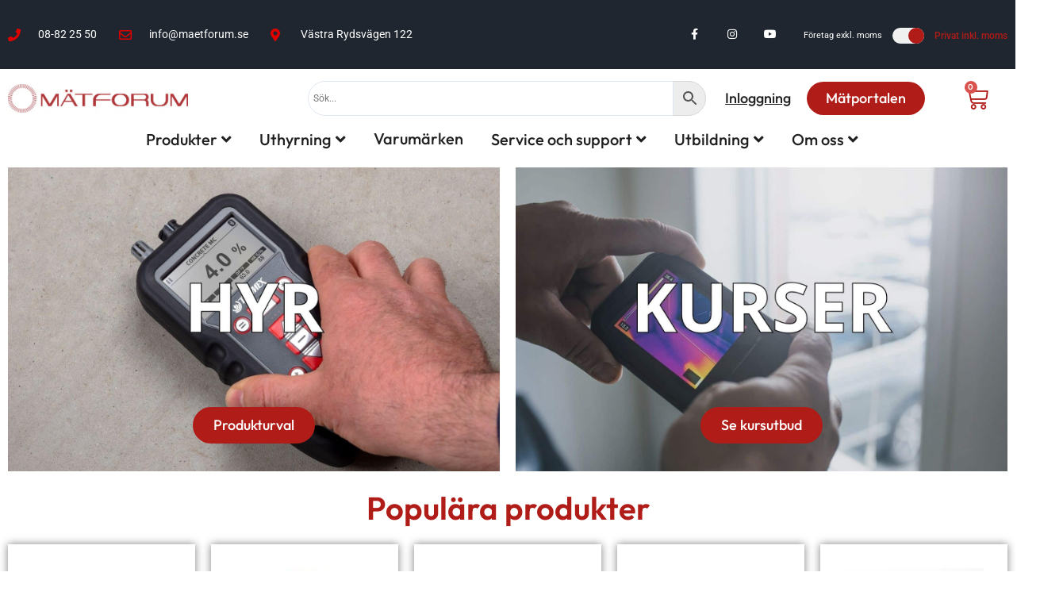

--- FILE ---
content_type: text/html; charset=UTF-8
request_url: https://maetforum.se/
body_size: 54541
content:
<!DOCTYPE html>
<html lang="sv-SE">
<head>
<meta charset="UTF-8">
<meta name="viewport" content="width=device-width, initial-scale=1">
	<link rel="profile" href="https://gmpg.org/xfn/11"> 
	<title>Mätforum &#8211; Mätinstrument för Ventilation, Inspektion, Bygg, VVS och Fastighet</title>
<link crossorigin data-rocket-preconnect href="https://fonts.googleapis.com" rel="preconnect">
<link crossorigin data-rocket-preconnect href="https://www.gstatic.com" rel="preconnect">
<link crossorigin data-rocket-preconnect href="https://cdn-cookieyes.com" rel="preconnect">
<link crossorigin data-rocket-preconnect href="https://widgets.leadconnectorhq.com" rel="preconnect">
<link crossorigin data-rocket-preconnect href="https://www.google.com" rel="preconnect">
<link crossorigin data-rocket-preconnect href="https://fonts.bunny.net" rel="preconnect">
<link crossorigin data-rocket-preconnect href="https://x.klarnacdn.net" rel="preconnect">
<link data-rocket-preload as="style" href="https://fonts.googleapis.com/css?family=Roboto%3A400%2C%7COutfit%3A700%2C500&#038;display=swap" rel="preload">
<link crossorigin data-rocket-preload as="font" href="https://maetforum.se/wp-content/uploads/elementor/google-fonts/fonts/roboto-kfo5cnqeu92fr1mu53zec9_vu3r1gihoszmkbnka.woff2" rel="preload">
<link crossorigin data-rocket-preload as="font" href="https://fonts.gstatic.com/s/roboto/v50/KFOMCnqEu92Fr1ME7kSn66aGLdTylUAMQXC89YmC2DPNWubEbVmUiAo.woff2" rel="preload">
<link crossorigin data-rocket-preload as="font" href="https://maetforum.se/wp-content/plugins/elementor/assets/lib/font-awesome/webfonts/fa-solid-900.woff2" rel="preload">
<link crossorigin data-rocket-preload as="font" href="https://maetforum.se/wp-content/plugins/elementor/assets/lib/font-awesome/webfonts/fa-brands-400.woff2" rel="preload">
<link crossorigin data-rocket-preload as="font" href="https://maetforum.se/wp-content/uploads/elementor/google-fonts/fonts/outfit-qgyvz_mvcbenp4njtetq.woff2" rel="preload">
<link crossorigin data-rocket-preload as="font" href="https://fonts.gstatic.com/s/outfit/v15/QGYvz_MVcBeNP4NJtEtq.woff2" rel="preload">
<link crossorigin data-rocket-preload as="font" href="https://maetforum.se/wp-content/uploads/elementor/google-fonts/fonts/archivonarrow-tss0apvbdcyd5q7hcxte1arz0bbwixw.woff2" rel="preload">
<link href="https://fonts.googleapis.com/css?family=Roboto%3A400%2C%7COutfit%3A700%2C500&#038;display=swap" media="print" onload="this.media=&#039;all&#039;" rel="stylesheet">
<noscript><link rel="stylesheet" href="https://fonts.googleapis.com/css?family=Roboto%3A400%2C%7COutfit%3A700%2C500&#038;display=swap"></noscript><link rel="preload" data-rocket-preload as="image" href="https://maetforum.se/wp-content/uploads/2025/01/Hyrsortiment.jpg" fetchpriority="high">
<meta name='robots' content='max-image-preview:large' />
	<style>img:is([sizes="auto" i], [sizes^="auto," i]) { contain-intrinsic-size: 3000px 1500px }</style>
	<script id="cookie-law-info-gcm-var-js">
var _ckyGcm = {"status":true,"default_settings":[{"analytics":"denied","advertisement":"denied","functional":"denied","necessary":"granted","ad_user_data":"denied","ad_personalization":"denied","regions":"All"}],"wait_for_update":2000,"url_passthrough":true,"ads_data_redaction":false};
</script>
<script id="cookie-law-info-gcm-js" type="text/javascript" src="https://maetforum.se/wp-content/plugins/cookie-law-info/lite/frontend/js/gcm.min.js"></script>
<script id="cookieyes" type="text/javascript" src="https://cdn-cookieyes.com/client_data/9fb772df591e2f17143f58c2/script.js"></script><link rel='dns-prefetch' href='//fonts.googleapis.com' />
<link href='https://fonts.gstatic.com' crossorigin rel='preconnect' />
<link rel="alternate" type="application/rss+xml" title="Mätforum &raquo; Webbflöde" href="https://maetforum.se/feed/" />
<link rel="alternate" type="application/rss+xml" title="Mätforum &raquo; Kommentarsflöde" href="https://maetforum.se/comments/feed/" />
<link rel='stylesheet' id='wdp_cart-summary-css' href='https://maetforum.se/wp-content/plugins/advanced-dynamic-pricing-for-woocommerce/BaseVersion/assets/css/cart-summary.css?ver=4.9.8' media='all' />
<link rel='stylesheet' id='astra-theme-css-css' href='https://maetforum.se/wp-content/themes/astra/assets/css/minified/main.min.css?ver=4.11.5' media='all' />
<style id='astra-theme-css-inline-css'>
:root{--ast-post-nav-space:0;--ast-container-default-xlg-padding:3em;--ast-container-default-lg-padding:3em;--ast-container-default-slg-padding:2em;--ast-container-default-md-padding:3em;--ast-container-default-sm-padding:3em;--ast-container-default-xs-padding:2.4em;--ast-container-default-xxs-padding:1.8em;--ast-code-block-background:#ECEFF3;--ast-comment-inputs-background:#F9FAFB;--ast-normal-container-width:1200px;--ast-narrow-container-width:750px;--ast-blog-title-font-weight:normal;--ast-blog-meta-weight:inherit;--ast-global-color-primary:var(--ast-global-color-5);--ast-global-color-secondary:var(--ast-global-color-4);--ast-global-color-alternate-background:var(--ast-global-color-7);--ast-global-color-subtle-background:var(--ast-global-color-6);--ast-bg-style-guide:#F8FAFC;--ast-shadow-style-guide:0px 0px 4px 0 #00000057;--ast-global-dark-bg-style:#fff;--ast-global-dark-lfs:#fbfbfb;--ast-widget-bg-color:#fafafa;--ast-wc-container-head-bg-color:#fbfbfb;--ast-title-layout-bg:#eeeeee;--ast-search-border-color:#e7e7e7;--ast-lifter-hover-bg:#e6e6e6;--ast-gallery-block-color:#000;--srfm-color-input-label:var(--ast-global-color-2);}html{font-size:87.5%;}a{color:#202020;}a:hover,a:focus{color:#b01c17;}body,button,input,select,textarea,.ast-button,.ast-custom-button{font-family:'Roboto',sans-serif;font-weight:400;font-size:14px;font-size:1rem;line-height:var(--ast-body-line-height,1.65em);}blockquote{color:#000000;}h1,.entry-content h1,h2,.entry-content h2,h3,.entry-content h3,h4,.entry-content h4,h5,.entry-content h5,h6,.entry-content h6,.site-title,.site-title a{font-family:'Outfit',sans-serif;font-weight:700;}.ast-site-identity .site-title a{color:var(--ast-global-color-2);}.site-title{font-size:26px;font-size:1.8571428571429rem;display:block;}.site-header .site-description{font-size:15px;font-size:1.0714285714286rem;display:none;}.entry-title{font-size:26px;font-size:1.8571428571429rem;}.archive .ast-article-post .ast-article-inner,.blog .ast-article-post .ast-article-inner,.archive .ast-article-post .ast-article-inner:hover,.blog .ast-article-post .ast-article-inner:hover{overflow:hidden;}h1,.entry-content h1{font-size:40px;font-size:2.8571428571429rem;font-weight:600;font-family:'Outfit',sans-serif;line-height:1.4em;}h2,.entry-content h2{font-size:20px;font-size:1.4285714285714rem;font-weight:500;font-family:'Outfit',sans-serif;line-height:1.3em;}h3,.entry-content h3{font-size:26px;font-size:1.8571428571429rem;font-family:'Outfit',sans-serif;line-height:1.3em;}h4,.entry-content h4{font-size:24px;font-size:1.7142857142857rem;line-height:1.2em;font-family:'Outfit',sans-serif;}h5,.entry-content h5{font-size:20px;font-size:1.4285714285714rem;line-height:1.2em;font-family:'Outfit',sans-serif;}h6,.entry-content h6{font-size:16px;font-size:1.1428571428571rem;line-height:1.25em;font-family:'Outfit',sans-serif;}::selection{background-color:#b01c17;color:#ffffff;}body,h1,.entry-title a,.entry-content h1,h2,.entry-content h2,h3,.entry-content h3,h4,.entry-content h4,h5,.entry-content h5,h6,.entry-content h6{color:#202020;}.tagcloud a:hover,.tagcloud a:focus,.tagcloud a.current-item{color:#ffffff;border-color:#202020;background-color:#202020;}input:focus,input[type="text"]:focus,input[type="email"]:focus,input[type="url"]:focus,input[type="password"]:focus,input[type="reset"]:focus,input[type="search"]:focus,textarea:focus{border-color:#202020;}input[type="radio"]:checked,input[type=reset],input[type="checkbox"]:checked,input[type="checkbox"]:hover:checked,input[type="checkbox"]:focus:checked,input[type=range]::-webkit-slider-thumb{border-color:#202020;background-color:#202020;box-shadow:none;}.site-footer a:hover + .post-count,.site-footer a:focus + .post-count{background:#202020;border-color:#202020;}.single .nav-links .nav-previous,.single .nav-links .nav-next{color:#202020;}.entry-meta,.entry-meta *{line-height:1.45;color:#202020;}.entry-meta a:not(.ast-button):hover,.entry-meta a:not(.ast-button):hover *,.entry-meta a:not(.ast-button):focus,.entry-meta a:not(.ast-button):focus *,.page-links > .page-link,.page-links .page-link:hover,.post-navigation a:hover{color:#b01c17;}#cat option,.secondary .calendar_wrap thead a,.secondary .calendar_wrap thead a:visited{color:#202020;}.secondary .calendar_wrap #today,.ast-progress-val span{background:#202020;}.secondary a:hover + .post-count,.secondary a:focus + .post-count{background:#202020;border-color:#202020;}.calendar_wrap #today > a{color:#ffffff;}.page-links .page-link,.single .post-navigation a{color:#202020;}.ast-search-menu-icon .search-form button.search-submit{padding:0 4px;}.ast-search-menu-icon form.search-form{padding-right:0;}.ast-search-menu-icon.slide-search input.search-field{width:0;}.ast-header-search .ast-search-menu-icon.ast-dropdown-active .search-form,.ast-header-search .ast-search-menu-icon.ast-dropdown-active .search-field:focus{transition:all 0.2s;}.search-form input.search-field:focus{outline:none;}.ast-archive-title{color:#202020;}.widget-title,.widget .wp-block-heading{font-size:20px;font-size:1.4285714285714rem;color:#202020;}.single .ast-author-details .author-title{color:#b01c17;}.ast-single-post .entry-content a,.ast-comment-content a:not(.ast-comment-edit-reply-wrap a),.woocommerce-js .woocommerce-product-details__short-description a{text-decoration:underline;}.ast-single-post .wp-block-button .wp-block-button__link,.ast-single-post .elementor-widget-button .elementor-button,.ast-single-post .entry-content .uagb-tab a,.ast-single-post .entry-content .uagb-ifb-cta a,.ast-single-post .entry-content .wp-block-uagb-buttons a,.ast-single-post .entry-content .uabb-module-content a,.ast-single-post .entry-content .uagb-post-grid a,.ast-single-post .entry-content .uagb-timeline a,.ast-single-post .entry-content .uagb-toc__wrap a,.ast-single-post .entry-content .uagb-taxomony-box a,.ast-single-post .entry-content .woocommerce a,.entry-content .wp-block-latest-posts > li > a,.ast-single-post .entry-content .wp-block-file__button,a.ast-post-filter-single,.ast-single-post .wp-block-buttons .wp-block-button.is-style-outline .wp-block-button__link,.ast-single-post .ast-comment-content .comment-reply-link,.ast-single-post .ast-comment-content .comment-edit-link,.entry-content [CLASS*="wc-block"] .wc-block-components-button,.entry-content [CLASS*="wc-block"] .wc-block-components-totals-coupon-link,.entry-content [CLASS*="wc-block"] .wc-block-components-product-name{text-decoration:none;}.ast-search-menu-icon.slide-search a:focus-visible:focus-visible,.astra-search-icon:focus-visible,#close:focus-visible,a:focus-visible,.ast-menu-toggle:focus-visible,.site .skip-link:focus-visible,.wp-block-loginout input:focus-visible,.wp-block-search.wp-block-search__button-inside .wp-block-search__inside-wrapper,.ast-header-navigation-arrow:focus-visible,.woocommerce .wc-proceed-to-checkout > .checkout-button:focus-visible,.woocommerce .woocommerce-MyAccount-navigation ul li a:focus-visible,.ast-orders-table__row .ast-orders-table__cell:focus-visible,.woocommerce .woocommerce-order-details .order-again > .button:focus-visible,.woocommerce .woocommerce-message a.button.wc-forward:focus-visible,.woocommerce #minus_qty:focus-visible,.woocommerce #plus_qty:focus-visible,a#ast-apply-coupon:focus-visible,.woocommerce .woocommerce-info a:focus-visible,.woocommerce .astra-shop-summary-wrap a:focus-visible,.woocommerce a.wc-forward:focus-visible,#ast-apply-coupon:focus-visible,.woocommerce-js .woocommerce-mini-cart-item a.remove:focus-visible,#close:focus-visible,.button.search-submit:focus-visible,#search_submit:focus,.normal-search:focus-visible,.ast-header-account-wrap:focus-visible,.woocommerce .ast-on-card-button.ast-quick-view-trigger:focus,.astra-cart-drawer-close:focus,.ast-single-variation:focus,.ast-woocommerce-product-gallery__image:focus,.ast-button:focus{outline-style:dotted;outline-color:inherit;outline-width:thin;}input:focus,input[type="text"]:focus,input[type="email"]:focus,input[type="url"]:focus,input[type="password"]:focus,input[type="reset"]:focus,input[type="search"]:focus,input[type="number"]:focus,textarea:focus,.wp-block-search__input:focus,[data-section="section-header-mobile-trigger"] .ast-button-wrap .ast-mobile-menu-trigger-minimal:focus,.ast-mobile-popup-drawer.active .menu-toggle-close:focus,.woocommerce-ordering select.orderby:focus,#ast-scroll-top:focus,#coupon_code:focus,.woocommerce-page #comment:focus,.woocommerce #reviews #respond input#submit:focus,.woocommerce a.add_to_cart_button:focus,.woocommerce .button.single_add_to_cart_button:focus,.woocommerce .woocommerce-cart-form button:focus,.woocommerce .woocommerce-cart-form__cart-item .quantity .qty:focus,.woocommerce .woocommerce-billing-fields .woocommerce-billing-fields__field-wrapper .woocommerce-input-wrapper > .input-text:focus,.woocommerce #order_comments:focus,.woocommerce #place_order:focus,.woocommerce .woocommerce-address-fields .woocommerce-address-fields__field-wrapper .woocommerce-input-wrapper > .input-text:focus,.woocommerce .woocommerce-MyAccount-content form button:focus,.woocommerce .woocommerce-MyAccount-content .woocommerce-EditAccountForm .woocommerce-form-row .woocommerce-Input.input-text:focus,.woocommerce .ast-woocommerce-container .woocommerce-pagination ul.page-numbers li a:focus,body #content .woocommerce form .form-row .select2-container--default .select2-selection--single:focus,#ast-coupon-code:focus,.woocommerce.woocommerce-js .quantity input[type=number]:focus,.woocommerce-js .woocommerce-mini-cart-item .quantity input[type=number]:focus,.woocommerce p#ast-coupon-trigger:focus{border-style:dotted;border-color:inherit;border-width:thin;}input{outline:none;}.woocommerce-js input[type=text]:focus,.woocommerce-js input[type=email]:focus,.woocommerce-js textarea:focus,input[type=number]:focus,.comments-area textarea#comment:focus,.comments-area textarea#comment:active,.comments-area .ast-comment-formwrap input[type="text"]:focus,.comments-area .ast-comment-formwrap input[type="text"]:active{outline-style:unset;outline-color:inherit;outline-width:thin;}.ast-logo-title-inline .site-logo-img{padding-right:1em;}body .ast-oembed-container *{position:absolute;top:0;width:100%;height:100%;left:0;}body .wp-block-embed-pocket-casts .ast-oembed-container *{position:unset;}.ast-single-post-featured-section + article {margin-top: 2em;}.site-content .ast-single-post-featured-section img {width: 100%;overflow: hidden;object-fit: cover;}.site > .ast-single-related-posts-container {margin-top: 0;}@media (min-width: 922px) {.ast-desktop .ast-container--narrow {max-width: var(--ast-narrow-container-width);margin: 0 auto;}}.ast-page-builder-template .hentry {margin: 0;}.ast-page-builder-template .site-content > .ast-container {max-width: 100%;padding: 0;}.ast-page-builder-template .site .site-content #primary {padding: 0;margin: 0;}.ast-page-builder-template .no-results {text-align: center;margin: 4em auto;}.ast-page-builder-template .ast-pagination {padding: 2em;}.ast-page-builder-template .entry-header.ast-no-title.ast-no-thumbnail {margin-top: 0;}.ast-page-builder-template .entry-header.ast-header-without-markup {margin-top: 0;margin-bottom: 0;}.ast-page-builder-template .entry-header.ast-no-title.ast-no-meta {margin-bottom: 0;}.ast-page-builder-template.single .post-navigation {padding-bottom: 2em;}.ast-page-builder-template.single-post .site-content > .ast-container {max-width: 100%;}.ast-page-builder-template .entry-header {margin-top: 2em;margin-left: auto;margin-right: auto;}.ast-page-builder-template .ast-archive-description {margin: 2em auto 0;padding-left: 20px;padding-right: 20px;}.ast-page-builder-template .ast-row {margin-left: 0;margin-right: 0;}.single.ast-page-builder-template .entry-header + .entry-content,.single.ast-page-builder-template .ast-single-entry-banner + .site-content article .entry-content {margin-bottom: 2em;}@media(min-width: 921px) {.ast-page-builder-template.archive.ast-right-sidebar .ast-row article,.ast-page-builder-template.archive.ast-left-sidebar .ast-row article {padding-left: 0;padding-right: 0;}}@media (max-width:921.9px){#ast-desktop-header{display:none;}}@media (min-width:922px){#ast-mobile-header{display:none;}}.wp-block-buttons.aligncenter{justify-content:center;}@media (max-width:921px){.ast-theme-transparent-header #primary,.ast-theme-transparent-header #secondary{padding:0;}}@media (max-width:921px){.ast-plain-container.ast-no-sidebar #primary{padding:0;}}.ast-plain-container.ast-no-sidebar #primary{margin-top:0;margin-bottom:0;}.wp-block-button.is-style-outline .wp-block-button__link{border-color:#b01c17;border-top-width:0px;border-right-width:0px;border-bottom-width:0px;border-left-width:0px;}div.wp-block-button.is-style-outline > .wp-block-button__link:not(.has-text-color),div.wp-block-button.wp-block-button__link.is-style-outline:not(.has-text-color){color:#b01c17;}.wp-block-button.is-style-outline .wp-block-button__link:hover,.wp-block-buttons .wp-block-button.is-style-outline .wp-block-button__link:focus,.wp-block-buttons .wp-block-button.is-style-outline > .wp-block-button__link:not(.has-text-color):hover,.wp-block-buttons .wp-block-button.wp-block-button__link.is-style-outline:not(.has-text-color):hover{color:#ffffff;background-color:#202020;border-color:#202020;}.post-page-numbers.current .page-link,.ast-pagination .page-numbers.current{color:#ffffff;border-color:#b01c17;background-color:#b01c17;}.wp-block-button.is-style-outline .wp-block-button__link{border-top-width:0px;border-right-width:0px;border-bottom-width:0px;border-left-width:0px;}.wp-block-button.is-style-outline .wp-block-button__link.wp-element-button,.ast-outline-button{border-color:#b01c17;font-family:'Outfit',sans-serif;font-weight:500;font-size:18px;font-size:1.2857142857143rem;line-height:1em;border-top-left-radius:30px;border-top-right-radius:30px;border-bottom-right-radius:30px;border-bottom-left-radius:30px;}.wp-block-buttons .wp-block-button.is-style-outline > .wp-block-button__link:not(.has-text-color),.wp-block-buttons .wp-block-button.wp-block-button__link.is-style-outline:not(.has-text-color),.ast-outline-button{color:#b01c17;}.wp-block-button.is-style-outline .wp-block-button__link:hover,.wp-block-buttons .wp-block-button.is-style-outline .wp-block-button__link:focus,.wp-block-buttons .wp-block-button.is-style-outline > .wp-block-button__link:not(.has-text-color):hover,.wp-block-buttons .wp-block-button.wp-block-button__link.is-style-outline:not(.has-text-color):hover,.ast-outline-button:hover,.ast-outline-button:focus,.wp-block-uagb-buttons-child .uagb-buttons-repeater.ast-outline-button:hover,.wp-block-uagb-buttons-child .uagb-buttons-repeater.ast-outline-button:focus{color:#ffffff;background-color:#202020;border-color:#202020;}.wp-block-button .wp-block-button__link.wp-element-button.is-style-outline:not(.has-background),.wp-block-button.is-style-outline>.wp-block-button__link.wp-element-button:not(.has-background),.ast-outline-button{background-color:#b01c17;}.entry-content[data-ast-blocks-layout] > figure{margin-bottom:1em;}.elementor-widget-container .elementor-loop-container .e-loop-item[data-elementor-type="loop-item"]{width:100%;}.review-rating{display:flex;align-items:center;order:2;}#page{display:flex;flex-direction:column;min-height:100vh;}.ast-404-layout-1 h1.page-title{color:var(--ast-global-color-2);}.single .post-navigation a{line-height:1em;height:inherit;}.error-404 .page-sub-title{font-size:1.5rem;font-weight:inherit;}.search .site-content .content-area .search-form{margin-bottom:0;}#page .site-content{flex-grow:1;}.widget{margin-bottom:1.25em;}#secondary li{line-height:1.5em;}#secondary .wp-block-group h2{margin-bottom:0.7em;}#secondary h2{font-size:1.7rem;}.ast-separate-container .ast-article-post,.ast-separate-container .ast-article-single,.ast-separate-container .comment-respond{padding:3em;}.ast-separate-container .ast-article-single .ast-article-single{padding:0;}.ast-article-single .wp-block-post-template-is-layout-grid{padding-left:0;}.ast-separate-container .comments-title,.ast-narrow-container .comments-title{padding:1.5em 2em;}.ast-page-builder-template .comment-form-textarea,.ast-comment-formwrap .ast-grid-common-col{padding:0;}.ast-comment-formwrap{padding:0;display:inline-flex;column-gap:20px;width:100%;margin-left:0;margin-right:0;}.comments-area textarea#comment:focus,.comments-area textarea#comment:active,.comments-area .ast-comment-formwrap input[type="text"]:focus,.comments-area .ast-comment-formwrap input[type="text"]:active {box-shadow:none;outline:none;}.archive.ast-page-builder-template .entry-header{margin-top:2em;}.ast-page-builder-template .ast-comment-formwrap{width:100%;}.entry-title{margin-bottom:0.5em;}.ast-archive-description p{font-size:inherit;font-weight:inherit;line-height:inherit;}.ast-separate-container .ast-comment-list li.depth-1,.hentry{margin-bottom:2em;}@media (min-width:921px){.ast-left-sidebar.ast-page-builder-template #secondary,.archive.ast-right-sidebar.ast-page-builder-template .site-main{padding-left:20px;padding-right:20px;}}@media (max-width:544px){.ast-comment-formwrap.ast-row{column-gap:10px;display:inline-block;}#ast-commentform .ast-grid-common-col{position:relative;width:100%;}}@media (min-width:1201px){.ast-separate-container .ast-article-post,.ast-separate-container .ast-article-single,.ast-separate-container .ast-author-box,.ast-separate-container .ast-404-layout-1,.ast-separate-container .no-results{padding:3em;}}@media (max-width:921px){.ast-separate-container #primary,.ast-separate-container #secondary{padding:1.5em 0;}#primary,#secondary{padding:1.5em 0;margin:0;}.ast-left-sidebar #content > .ast-container{display:flex;flex-direction:column-reverse;width:100%;}}@media (min-width:922px){.ast-separate-container.ast-right-sidebar #primary,.ast-separate-container.ast-left-sidebar #primary{border:0;}.search-no-results.ast-separate-container #primary{margin-bottom:4em;}}.wp-block-button .wp-block-button__link{color:#fefefe;}.wp-block-button .wp-block-button__link:hover,.wp-block-button .wp-block-button__link:focus{color:#ffffff;background-color:#202020;border-color:#202020;}.elementor-widget-heading h1.elementor-heading-title{line-height:1.4em;}.elementor-widget-heading h2.elementor-heading-title{line-height:1.3em;}.elementor-widget-heading h3.elementor-heading-title{line-height:1.3em;}.elementor-widget-heading h4.elementor-heading-title{line-height:1.2em;}.elementor-widget-heading h5.elementor-heading-title{line-height:1.2em;}.elementor-widget-heading h6.elementor-heading-title{line-height:1.25em;}.wp-block-button .wp-block-button__link,.wp-block-search .wp-block-search__button,body .wp-block-file .wp-block-file__button{border-style:solid;border-top-width:0px;border-right-width:0px;border-left-width:0px;border-bottom-width:0px;border-color:#b01c17;background-color:#b01c17;color:#fefefe;font-family:'Outfit',sans-serif;font-weight:500;line-height:1em;font-size:18px;font-size:1.2857142857143rem;border-top-left-radius:30px;border-top-right-radius:30px;border-bottom-right-radius:30px;border-bottom-left-radius:30px;padding-top:10px;padding-right:20px;padding-bottom:10px;padding-left:20px;}.menu-toggle,button,.ast-button,.ast-custom-button,.button,input#submit,input[type="button"],input[type="submit"],input[type="reset"],form[CLASS*="wp-block-search__"].wp-block-search .wp-block-search__inside-wrapper .wp-block-search__button,body .wp-block-file .wp-block-file__button,.search .search-submit{border-style:solid;border-top-width:0px;border-right-width:0px;border-left-width:0px;border-bottom-width:0px;color:#fefefe;border-color:#b01c17;background-color:#b01c17;padding-top:10px;padding-right:20px;padding-bottom:10px;padding-left:20px;font-family:'Outfit',sans-serif;font-weight:500;font-size:18px;font-size:1.2857142857143rem;line-height:1em;border-top-left-radius:30px;border-top-right-radius:30px;border-bottom-right-radius:30px;border-bottom-left-radius:30px;}button:focus,.menu-toggle:hover,button:hover,.ast-button:hover,.ast-custom-button:hover .button:hover,.ast-custom-button:hover ,input[type=reset]:hover,input[type=reset]:focus,input#submit:hover,input#submit:focus,input[type="button"]:hover,input[type="button"]:focus,input[type="submit"]:hover,input[type="submit"]:focus,form[CLASS*="wp-block-search__"].wp-block-search .wp-block-search__inside-wrapper .wp-block-search__button:hover,form[CLASS*="wp-block-search__"].wp-block-search .wp-block-search__inside-wrapper .wp-block-search__button:focus,body .wp-block-file .wp-block-file__button:hover,body .wp-block-file .wp-block-file__button:focus{color:#ffffff;background-color:#202020;border-color:#202020;}form[CLASS*="wp-block-search__"].wp-block-search .wp-block-search__inside-wrapper .wp-block-search__button.has-icon{padding-top:calc(10px - 3px);padding-right:calc(20px - 3px);padding-bottom:calc(10px - 3px);padding-left:calc(20px - 3px);}@media (max-width:921px){.ast-mobile-header-stack .main-header-bar .ast-search-menu-icon{display:inline-block;}.ast-header-break-point.ast-header-custom-item-outside .ast-mobile-header-stack .main-header-bar .ast-search-icon{margin:0;}.ast-comment-avatar-wrap img{max-width:2.5em;}.ast-comment-meta{padding:0 1.8888em 1.3333em;}.ast-separate-container .ast-comment-list li.depth-1{padding:1.5em 2.14em;}.ast-separate-container .comment-respond{padding:2em 2.14em;}}@media (min-width:544px){.ast-container{max-width:100%;}}@media (max-width:544px){.ast-separate-container .ast-article-post,.ast-separate-container .ast-article-single,.ast-separate-container .comments-title,.ast-separate-container .ast-archive-description{padding:1.5em 1em;}.ast-separate-container #content .ast-container{padding-left:0.54em;padding-right:0.54em;}.ast-separate-container .ast-comment-list .bypostauthor{padding:.5em;}.ast-search-menu-icon.ast-dropdown-active .search-field{width:170px;}} #ast-mobile-header .ast-site-header-cart-li a{pointer-events:none;}.ast-separate-container{background-color:var(--ast-global-color-4);background-image:none;}@media (max-width:921px){.site-title{display:block;}.site-header .site-description{display:none;}h1,.entry-content h1{font-size:30px;}h2,.entry-content h2{font-size:25px;}h3,.entry-content h3{font-size:20px;}}@media (max-width:544px){.site-title{display:block;}.site-header .site-description{display:none;}h1,.entry-content h1{font-size:30px;}h2,.entry-content h2{font-size:25px;}h3,.entry-content h3{font-size:20px;}}@media (max-width:921px){html{font-size:79.8%;}}@media (max-width:544px){html{font-size:79.8%;}}@media (min-width:922px){.ast-container{max-width:1240px;}}@media (min-width:922px){.site-content .ast-container{display:flex;}}@media (max-width:921px){.site-content .ast-container{flex-direction:column;}}@media (min-width:922px){.main-header-menu .sub-menu .menu-item.ast-left-align-sub-menu:hover > .sub-menu,.main-header-menu .sub-menu .menu-item.ast-left-align-sub-menu.focus > .sub-menu{margin-left:-0px;}}.site .comments-area{padding-bottom:3em;}.wp-block-file {display: flex;align-items: center;flex-wrap: wrap;justify-content: space-between;}.wp-block-pullquote {border: none;}.wp-block-pullquote blockquote::before {content: "\201D";font-family: "Helvetica",sans-serif;display: flex;transform: rotate( 180deg );font-size: 6rem;font-style: normal;line-height: 1;font-weight: bold;align-items: center;justify-content: center;}.has-text-align-right > blockquote::before {justify-content: flex-start;}.has-text-align-left > blockquote::before {justify-content: flex-end;}figure.wp-block-pullquote.is-style-solid-color blockquote {max-width: 100%;text-align: inherit;}:root {--wp--custom--ast-default-block-top-padding: 3em;--wp--custom--ast-default-block-right-padding: 3em;--wp--custom--ast-default-block-bottom-padding: 3em;--wp--custom--ast-default-block-left-padding: 3em;--wp--custom--ast-container-width: 1200px;--wp--custom--ast-content-width-size: 1200px;--wp--custom--ast-wide-width-size: calc(1200px + var(--wp--custom--ast-default-block-left-padding) + var(--wp--custom--ast-default-block-right-padding));}.ast-narrow-container {--wp--custom--ast-content-width-size: 750px;--wp--custom--ast-wide-width-size: 750px;}@media(max-width: 921px) {:root {--wp--custom--ast-default-block-top-padding: 3em;--wp--custom--ast-default-block-right-padding: 2em;--wp--custom--ast-default-block-bottom-padding: 3em;--wp--custom--ast-default-block-left-padding: 2em;}}@media(max-width: 544px) {:root {--wp--custom--ast-default-block-top-padding: 3em;--wp--custom--ast-default-block-right-padding: 1.5em;--wp--custom--ast-default-block-bottom-padding: 3em;--wp--custom--ast-default-block-left-padding: 1.5em;}}.entry-content > .wp-block-group,.entry-content > .wp-block-cover,.entry-content > .wp-block-columns {padding-top: var(--wp--custom--ast-default-block-top-padding);padding-right: var(--wp--custom--ast-default-block-right-padding);padding-bottom: var(--wp--custom--ast-default-block-bottom-padding);padding-left: var(--wp--custom--ast-default-block-left-padding);}.ast-plain-container.ast-no-sidebar .entry-content > .alignfull,.ast-page-builder-template .ast-no-sidebar .entry-content > .alignfull {margin-left: calc( -50vw + 50%);margin-right: calc( -50vw + 50%);max-width: 100vw;width: 100vw;}.ast-plain-container.ast-no-sidebar .entry-content .alignfull .alignfull,.ast-page-builder-template.ast-no-sidebar .entry-content .alignfull .alignfull,.ast-plain-container.ast-no-sidebar .entry-content .alignfull .alignwide,.ast-page-builder-template.ast-no-sidebar .entry-content .alignfull .alignwide,.ast-plain-container.ast-no-sidebar .entry-content .alignwide .alignfull,.ast-page-builder-template.ast-no-sidebar .entry-content .alignwide .alignfull,.ast-plain-container.ast-no-sidebar .entry-content .alignwide .alignwide,.ast-page-builder-template.ast-no-sidebar .entry-content .alignwide .alignwide,.ast-plain-container.ast-no-sidebar .entry-content .wp-block-column .alignfull,.ast-page-builder-template.ast-no-sidebar .entry-content .wp-block-column .alignfull,.ast-plain-container.ast-no-sidebar .entry-content .wp-block-column .alignwide,.ast-page-builder-template.ast-no-sidebar .entry-content .wp-block-column .alignwide {margin-left: auto;margin-right: auto;width: 100%;}[data-ast-blocks-layout] .wp-block-separator:not(.is-style-dots) {height: 0;}[data-ast-blocks-layout] .wp-block-separator {margin: 20px auto;}[data-ast-blocks-layout] .wp-block-separator:not(.is-style-wide):not(.is-style-dots) {max-width: 100px;}[data-ast-blocks-layout] .wp-block-separator.has-background {padding: 0;}.entry-content[data-ast-blocks-layout] > * {max-width: var(--wp--custom--ast-content-width-size);margin-left: auto;margin-right: auto;}.entry-content[data-ast-blocks-layout] > .alignwide {max-width: var(--wp--custom--ast-wide-width-size);}.entry-content[data-ast-blocks-layout] .alignfull {max-width: none;}.entry-content .wp-block-columns {margin-bottom: 0;}blockquote {margin: 1.5em;border-color: rgba(0,0,0,0.05);}.wp-block-quote:not(.has-text-align-right):not(.has-text-align-center) {border-left: 5px solid rgba(0,0,0,0.05);}.has-text-align-right > blockquote,blockquote.has-text-align-right {border-right: 5px solid rgba(0,0,0,0.05);}.has-text-align-left > blockquote,blockquote.has-text-align-left {border-left: 5px solid rgba(0,0,0,0.05);}.wp-block-site-tagline,.wp-block-latest-posts .read-more {margin-top: 15px;}.wp-block-loginout p label {display: block;}.wp-block-loginout p:not(.login-remember):not(.login-submit) input {width: 100%;}.wp-block-loginout input:focus {border-color: transparent;}.wp-block-loginout input:focus {outline: thin dotted;}.entry-content .wp-block-media-text .wp-block-media-text__content {padding: 0 0 0 8%;}.entry-content .wp-block-media-text.has-media-on-the-right .wp-block-media-text__content {padding: 0 8% 0 0;}.entry-content .wp-block-media-text.has-background .wp-block-media-text__content {padding: 8%;}.entry-content .wp-block-cover:not([class*="background-color"]):not(.has-text-color.has-link-color) .wp-block-cover__inner-container,.entry-content .wp-block-cover:not([class*="background-color"]) .wp-block-cover-image-text,.entry-content .wp-block-cover:not([class*="background-color"]) .wp-block-cover-text,.entry-content .wp-block-cover-image:not([class*="background-color"]) .wp-block-cover__inner-container,.entry-content .wp-block-cover-image:not([class*="background-color"]) .wp-block-cover-image-text,.entry-content .wp-block-cover-image:not([class*="background-color"]) .wp-block-cover-text {color: var(--ast-global-color-primary,var(--ast-global-color-5));}.wp-block-loginout .login-remember input {width: 1.1rem;height: 1.1rem;margin: 0 5px 4px 0;vertical-align: middle;}.wp-block-latest-posts > li > *:first-child,.wp-block-latest-posts:not(.is-grid) > li:first-child {margin-top: 0;}.entry-content > .wp-block-buttons,.entry-content > .wp-block-uagb-buttons {margin-bottom: 1.5em;}.wp-block-search__inside-wrapper .wp-block-search__input {padding: 0 10px;color: var(--ast-global-color-3);background: var(--ast-global-color-primary,var(--ast-global-color-5));border-color: var(--ast-border-color);}.wp-block-latest-posts .read-more {margin-bottom: 1.5em;}.wp-block-search__no-button .wp-block-search__inside-wrapper .wp-block-search__input {padding-top: 5px;padding-bottom: 5px;}.wp-block-latest-posts .wp-block-latest-posts__post-date,.wp-block-latest-posts .wp-block-latest-posts__post-author {font-size: 1rem;}.wp-block-latest-posts > li > *,.wp-block-latest-posts:not(.is-grid) > li {margin-top: 12px;margin-bottom: 12px;}.ast-page-builder-template .entry-content[data-ast-blocks-layout] > *,.ast-page-builder-template .entry-content[data-ast-blocks-layout] > .alignfull:not(.wp-block-group):not(.uagb-is-root-container) > * {max-width: none;}.ast-page-builder-template .entry-content[data-ast-blocks-layout] > .alignwide:not(.uagb-is-root-container) > * {max-width: var(--wp--custom--ast-wide-width-size);}.ast-page-builder-template .entry-content[data-ast-blocks-layout] > .inherit-container-width > *,.ast-page-builder-template .entry-content[data-ast-blocks-layout] > *:not(.wp-block-group):not(.uagb-is-root-container) > *,.entry-content[data-ast-blocks-layout] > .wp-block-cover .wp-block-cover__inner-container {max-width: var(--wp--custom--ast-content-width-size) ;margin-left: auto;margin-right: auto;}.entry-content[data-ast-blocks-layout] .wp-block-cover:not(.alignleft):not(.alignright) {width: auto;}@media(max-width: 1200px) {.ast-separate-container .entry-content > .alignfull,.ast-separate-container .entry-content[data-ast-blocks-layout] > .alignwide,.ast-plain-container .entry-content[data-ast-blocks-layout] > .alignwide,.ast-plain-container .entry-content .alignfull {margin-left: calc(-1 * min(var(--ast-container-default-xlg-padding),20px)) ;margin-right: calc(-1 * min(var(--ast-container-default-xlg-padding),20px));}}@media(min-width: 1201px) {.ast-separate-container .entry-content > .alignfull {margin-left: calc(-1 * var(--ast-container-default-xlg-padding) );margin-right: calc(-1 * var(--ast-container-default-xlg-padding) );}.ast-separate-container .entry-content[data-ast-blocks-layout] > .alignwide,.ast-plain-container .entry-content[data-ast-blocks-layout] > .alignwide {margin-left: calc(-1 * var(--wp--custom--ast-default-block-left-padding) );margin-right: calc(-1 * var(--wp--custom--ast-default-block-right-padding) );}}@media(min-width: 921px) {.ast-separate-container .entry-content .wp-block-group.alignwide:not(.inherit-container-width) > :where(:not(.alignleft):not(.alignright)),.ast-plain-container .entry-content .wp-block-group.alignwide:not(.inherit-container-width) > :where(:not(.alignleft):not(.alignright)) {max-width: calc( var(--wp--custom--ast-content-width-size) + 80px );}.ast-plain-container.ast-right-sidebar .entry-content[data-ast-blocks-layout] .alignfull,.ast-plain-container.ast-left-sidebar .entry-content[data-ast-blocks-layout] .alignfull {margin-left: -60px;margin-right: -60px;}}@media(min-width: 544px) {.entry-content > .alignleft {margin-right: 20px;}.entry-content > .alignright {margin-left: 20px;}}@media (max-width:544px){.wp-block-columns .wp-block-column:not(:last-child){margin-bottom:20px;}.wp-block-latest-posts{margin:0;}}@media( max-width: 600px ) {.entry-content .wp-block-media-text .wp-block-media-text__content,.entry-content .wp-block-media-text.has-media-on-the-right .wp-block-media-text__content {padding: 8% 0 0;}.entry-content .wp-block-media-text.has-background .wp-block-media-text__content {padding: 8%;}}.ast-page-builder-template .entry-header {padding-left: 0;}.ast-narrow-container .site-content .wp-block-uagb-image--align-full .wp-block-uagb-image__figure {max-width: 100%;margin-left: auto;margin-right: auto;}.entry-content ul,.entry-content ol {padding: revert;margin: revert;}:root .has-ast-global-color-0-color{color:var(--ast-global-color-0);}:root .has-ast-global-color-0-background-color{background-color:var(--ast-global-color-0);}:root .wp-block-button .has-ast-global-color-0-color{color:var(--ast-global-color-0);}:root .wp-block-button .has-ast-global-color-0-background-color{background-color:var(--ast-global-color-0);}:root .has-ast-global-color-1-color{color:var(--ast-global-color-1);}:root .has-ast-global-color-1-background-color{background-color:var(--ast-global-color-1);}:root .wp-block-button .has-ast-global-color-1-color{color:var(--ast-global-color-1);}:root .wp-block-button .has-ast-global-color-1-background-color{background-color:var(--ast-global-color-1);}:root .has-ast-global-color-2-color{color:var(--ast-global-color-2);}:root .has-ast-global-color-2-background-color{background-color:var(--ast-global-color-2);}:root .wp-block-button .has-ast-global-color-2-color{color:var(--ast-global-color-2);}:root .wp-block-button .has-ast-global-color-2-background-color{background-color:var(--ast-global-color-2);}:root .has-ast-global-color-3-color{color:var(--ast-global-color-3);}:root .has-ast-global-color-3-background-color{background-color:var(--ast-global-color-3);}:root .wp-block-button .has-ast-global-color-3-color{color:var(--ast-global-color-3);}:root .wp-block-button .has-ast-global-color-3-background-color{background-color:var(--ast-global-color-3);}:root .has-ast-global-color-4-color{color:var(--ast-global-color-4);}:root .has-ast-global-color-4-background-color{background-color:var(--ast-global-color-4);}:root .wp-block-button .has-ast-global-color-4-color{color:var(--ast-global-color-4);}:root .wp-block-button .has-ast-global-color-4-background-color{background-color:var(--ast-global-color-4);}:root .has-ast-global-color-5-color{color:var(--ast-global-color-5);}:root .has-ast-global-color-5-background-color{background-color:var(--ast-global-color-5);}:root .wp-block-button .has-ast-global-color-5-color{color:var(--ast-global-color-5);}:root .wp-block-button .has-ast-global-color-5-background-color{background-color:var(--ast-global-color-5);}:root .has-ast-global-color-6-color{color:var(--ast-global-color-6);}:root .has-ast-global-color-6-background-color{background-color:var(--ast-global-color-6);}:root .wp-block-button .has-ast-global-color-6-color{color:var(--ast-global-color-6);}:root .wp-block-button .has-ast-global-color-6-background-color{background-color:var(--ast-global-color-6);}:root .has-ast-global-color-7-color{color:var(--ast-global-color-7);}:root .has-ast-global-color-7-background-color{background-color:var(--ast-global-color-7);}:root .wp-block-button .has-ast-global-color-7-color{color:var(--ast-global-color-7);}:root .wp-block-button .has-ast-global-color-7-background-color{background-color:var(--ast-global-color-7);}:root .has-ast-global-color-8-color{color:var(--ast-global-color-8);}:root .has-ast-global-color-8-background-color{background-color:var(--ast-global-color-8);}:root .wp-block-button .has-ast-global-color-8-color{color:var(--ast-global-color-8);}:root .wp-block-button .has-ast-global-color-8-background-color{background-color:var(--ast-global-color-8);}:root{--ast-global-color-0:#046bd2;--ast-global-color-1:#045cb4;--ast-global-color-2:#1e293b;--ast-global-color-3:#334155;--ast-global-color-4:#f9fafb;--ast-global-color-5:#FFFFFF;--ast-global-color-6:#e2e8f0;--ast-global-color-7:#cbd5e1;--ast-global-color-8:#94a3b8;}:root {--ast-border-color : var(--ast-global-color-6);}.ast-single-entry-banner {-js-display: flex;display: flex;flex-direction: column;justify-content: center;text-align: center;position: relative;background: var(--ast-title-layout-bg);}.ast-single-entry-banner[data-banner-layout="layout-1"] {max-width: 1200px;background: inherit;padding: 20px 0;}.ast-single-entry-banner[data-banner-width-type="custom"] {margin: 0 auto;width: 100%;}.ast-single-entry-banner + .site-content .entry-header {margin-bottom: 0;}.site .ast-author-avatar {--ast-author-avatar-size: ;}a.ast-underline-text {text-decoration: underline;}.ast-container > .ast-terms-link {position: relative;display: block;}a.ast-button.ast-badge-tax {padding: 4px 8px;border-radius: 3px;font-size: inherit;}header.entry-header .entry-title{font-weight:600;font-size:32px;font-size:2.2857142857143rem;}header.entry-header > *:not(:last-child){margin-bottom:10px;}.ast-archive-entry-banner {-js-display: flex;display: flex;flex-direction: column;justify-content: center;text-align: center;position: relative;background: var(--ast-title-layout-bg);}.ast-archive-entry-banner[data-banner-width-type="custom"] {margin: 0 auto;width: 100%;}.ast-archive-entry-banner[data-banner-layout="layout-1"] {background: inherit;padding: 20px 0;text-align: left;}body.archive .ast-archive-description{max-width:1200px;width:100%;text-align:left;padding-top:3em;padding-right:3em;padding-bottom:3em;padding-left:3em;}body.archive .ast-archive-description .ast-archive-title,body.archive .ast-archive-description .ast-archive-title *{font-weight:600;font-size:32px;font-size:2.2857142857143rem;}body.archive .ast-archive-description > *:not(:last-child){margin-bottom:10px;}@media (max-width:921px){body.archive .ast-archive-description{text-align:left;}}@media (max-width:544px){body.archive .ast-archive-description{text-align:left;}}.ast-breadcrumbs .trail-browse,.ast-breadcrumbs .trail-items,.ast-breadcrumbs .trail-items li{display:inline-block;margin:0;padding:0;border:none;background:inherit;text-indent:0;text-decoration:none;}.ast-breadcrumbs .trail-browse{font-size:inherit;font-style:inherit;font-weight:inherit;color:inherit;}.ast-breadcrumbs .trail-items{list-style:none;}.trail-items li::after{padding:0 0.3em;content:"\00bb";}.trail-items li:last-of-type::after{display:none;}h1,.entry-content h1,h2,.entry-content h2,h3,.entry-content h3,h4,.entry-content h4,h5,.entry-content h5,h6,.entry-content h6{color:#202020;}.entry-title a{color:#202020;}@media (max-width:921px){.ast-builder-grid-row-container.ast-builder-grid-row-tablet-3-firstrow .ast-builder-grid-row > *:first-child,.ast-builder-grid-row-container.ast-builder-grid-row-tablet-3-lastrow .ast-builder-grid-row > *:last-child{grid-column:1 / -1;}}@media (max-width:544px){.ast-builder-grid-row-container.ast-builder-grid-row-mobile-3-firstrow .ast-builder-grid-row > *:first-child,.ast-builder-grid-row-container.ast-builder-grid-row-mobile-3-lastrow .ast-builder-grid-row > *:last-child{grid-column:1 / -1;}}.ast-builder-layout-element[data-section="title_tagline"]{display:flex;}@media (max-width:921px){.ast-header-break-point .ast-builder-layout-element[data-section="title_tagline"]{display:flex;}}@media (max-width:544px){.ast-header-break-point .ast-builder-layout-element[data-section="title_tagline"]{display:flex;}}.site-below-footer-wrap{padding-top:20px;padding-bottom:20px;}.site-below-footer-wrap[data-section="section-below-footer-builder"]{background-color:var(--ast-global-color-5);min-height:80px;border-style:solid;border-width:0px;border-top-width:1px;border-top-color:var(--ast-global-color-subtle-background,--ast-global-color-6);}.site-below-footer-wrap[data-section="section-below-footer-builder"] .ast-builder-grid-row{max-width:1200px;min-height:80px;margin-left:auto;margin-right:auto;}.site-below-footer-wrap[data-section="section-below-footer-builder"] .ast-builder-grid-row,.site-below-footer-wrap[data-section="section-below-footer-builder"] .site-footer-section{align-items:flex-start;}.site-below-footer-wrap[data-section="section-below-footer-builder"].ast-footer-row-inline .site-footer-section{display:flex;margin-bottom:0;}.ast-builder-grid-row-full .ast-builder-grid-row{grid-template-columns:1fr;}@media (max-width:921px){.site-below-footer-wrap[data-section="section-below-footer-builder"].ast-footer-row-tablet-inline .site-footer-section{display:flex;margin-bottom:0;}.site-below-footer-wrap[data-section="section-below-footer-builder"].ast-footer-row-tablet-stack .site-footer-section{display:block;margin-bottom:10px;}.ast-builder-grid-row-container.ast-builder-grid-row-tablet-full .ast-builder-grid-row{grid-template-columns:1fr;}}@media (max-width:544px){.site-below-footer-wrap[data-section="section-below-footer-builder"].ast-footer-row-mobile-inline .site-footer-section{display:flex;margin-bottom:0;}.site-below-footer-wrap[data-section="section-below-footer-builder"].ast-footer-row-mobile-stack .site-footer-section{display:block;margin-bottom:10px;}.ast-builder-grid-row-container.ast-builder-grid-row-mobile-full .ast-builder-grid-row{grid-template-columns:1fr;}}.site-below-footer-wrap[data-section="section-below-footer-builder"]{display:grid;}@media (max-width:921px){.ast-header-break-point .site-below-footer-wrap[data-section="section-below-footer-builder"]{display:grid;}}@media (max-width:544px){.ast-header-break-point .site-below-footer-wrap[data-section="section-below-footer-builder"]{display:grid;}}.ast-footer-copyright{text-align:center;}.ast-footer-copyright {color:var(--ast-global-color-3);}@media (max-width:921px){.ast-footer-copyright{text-align:center;}}@media (max-width:544px){.ast-footer-copyright{text-align:center;}}.ast-footer-copyright {font-size:16px;font-size:1.1428571428571rem;}.ast-footer-copyright.ast-builder-layout-element{display:flex;}@media (max-width:921px){.ast-header-break-point .ast-footer-copyright.ast-builder-layout-element{display:flex;}}@media (max-width:544px){.ast-header-break-point .ast-footer-copyright.ast-builder-layout-element{display:flex;}}.footer-widget-area.widget-area.site-footer-focus-item{width:auto;}.ast-footer-row-inline .footer-widget-area.widget-area.site-footer-focus-item{width:100%;}.elementor-widget-heading .elementor-heading-title{margin:0;}.elementor-page .ast-menu-toggle{color:unset !important;background:unset !important;}.elementor-post.elementor-grid-item.hentry{margin-bottom:0;}.woocommerce div.product .elementor-element.elementor-products-grid .related.products ul.products li.product,.elementor-element .elementor-wc-products .woocommerce[class*='columns-'] ul.products li.product{width:auto;margin:0;float:none;}.elementor-toc__list-wrapper{margin:0;}body .elementor hr{background-color:#ccc;margin:0;}.ast-left-sidebar .elementor-section.elementor-section-stretched,.ast-right-sidebar .elementor-section.elementor-section-stretched{max-width:100%;left:0 !important;}.elementor-posts-container [CLASS*="ast-width-"]{width:100%;}.elementor-template-full-width .ast-container{display:block;}.elementor-screen-only,.screen-reader-text,.screen-reader-text span,.ui-helper-hidden-accessible{top:0 !important;}@media (max-width:544px){.elementor-element .elementor-wc-products .woocommerce[class*="columns-"] ul.products li.product{width:auto;margin:0;}.elementor-element .woocommerce .woocommerce-result-count{float:none;}}.ast-desktop .ast-mobile-popup-drawer.active .ast-mobile-popup-inner{max-width:35%;}@media (max-width:921px){.ast-mobile-popup-drawer.active .ast-mobile-popup-inner{max-width:90%;}}@media (max-width:544px){.ast-mobile-popup-drawer.active .ast-mobile-popup-inner{max-width:90%;}}.ast-header-break-point .main-header-bar{border-bottom-width:1px;}@media (min-width:922px){.main-header-bar{border-bottom-width:1px;}}.main-header-menu .menu-item,#astra-footer-menu .menu-item,.main-header-bar .ast-masthead-custom-menu-items{-js-display:flex;display:flex;-webkit-box-pack:center;-webkit-justify-content:center;-moz-box-pack:center;-ms-flex-pack:center;justify-content:center;-webkit-box-orient:vertical;-webkit-box-direction:normal;-webkit-flex-direction:column;-moz-box-orient:vertical;-moz-box-direction:normal;-ms-flex-direction:column;flex-direction:column;}.main-header-menu > .menu-item > .menu-link,#astra-footer-menu > .menu-item > .menu-link{height:100%;-webkit-box-align:center;-webkit-align-items:center;-moz-box-align:center;-ms-flex-align:center;align-items:center;-js-display:flex;display:flex;}.ast-header-break-point .main-navigation ul .menu-item .menu-link .icon-arrow:first-of-type svg{top:.2em;margin-top:0px;margin-left:0px;width:.65em;transform:translate(0,-2px) rotateZ(270deg);}.ast-mobile-popup-content .ast-submenu-expanded > .ast-menu-toggle{transform:rotateX(180deg);overflow-y:auto;}@media (min-width:922px){.ast-builder-menu .main-navigation > ul > li:last-child a{margin-right:0;}}.ast-separate-container .ast-article-inner{background-color:transparent;background-image:none;}.ast-separate-container .ast-article-post{background-color:var(--ast-global-color-5);background-image:none;}@media (max-width:921px){.ast-separate-container .ast-article-post{background-color:var(--ast-global-color-5);background-image:none;}}@media (max-width:544px){.ast-separate-container .ast-article-post{background-color:var(--ast-global-color-5);background-image:none;}}.ast-separate-container .ast-article-single:not(.ast-related-post),.woocommerce.ast-separate-container .ast-woocommerce-container,.ast-separate-container .error-404,.ast-separate-container .no-results,.single.ast-separate-container .site-main .ast-author-meta,.ast-separate-container .related-posts-title-wrapper,.ast-separate-container .comments-count-wrapper,.ast-box-layout.ast-plain-container .site-content,.ast-padded-layout.ast-plain-container .site-content,.ast-separate-container .ast-archive-description,.ast-separate-container .comments-area .comment-respond,.ast-separate-container .comments-area .ast-comment-list li,.ast-separate-container .comments-area .comments-title{background-color:var(--ast-global-color-5);background-image:none;}@media (max-width:921px){.ast-separate-container .ast-article-single:not(.ast-related-post),.woocommerce.ast-separate-container .ast-woocommerce-container,.ast-separate-container .error-404,.ast-separate-container .no-results,.single.ast-separate-container .site-main .ast-author-meta,.ast-separate-container .related-posts-title-wrapper,.ast-separate-container .comments-count-wrapper,.ast-box-layout.ast-plain-container .site-content,.ast-padded-layout.ast-plain-container .site-content,.ast-separate-container .ast-archive-description{background-color:var(--ast-global-color-5);background-image:none;}}@media (max-width:544px){.ast-separate-container .ast-article-single:not(.ast-related-post),.woocommerce.ast-separate-container .ast-woocommerce-container,.ast-separate-container .error-404,.ast-separate-container .no-results,.single.ast-separate-container .site-main .ast-author-meta,.ast-separate-container .related-posts-title-wrapper,.ast-separate-container .comments-count-wrapper,.ast-box-layout.ast-plain-container .site-content,.ast-padded-layout.ast-plain-container .site-content,.ast-separate-container .ast-archive-description{background-color:var(--ast-global-color-5);background-image:none;}}.ast-separate-container.ast-two-container #secondary .widget{background-color:var(--ast-global-color-5);background-image:none;}@media (max-width:921px){.ast-separate-container.ast-two-container #secondary .widget{background-color:var(--ast-global-color-5);background-image:none;}}@media (max-width:544px){.ast-separate-container.ast-two-container #secondary .widget{background-color:var(--ast-global-color-5);background-image:none;}}.ast-plain-container,.ast-page-builder-template{background-color:var(--ast-global-color-5);background-image:none;}@media (max-width:921px){.ast-plain-container,.ast-page-builder-template{background-color:var(--ast-global-color-5);background-image:none;}}@media (max-width:544px){.ast-plain-container,.ast-page-builder-template{background-color:var(--ast-global-color-5);background-image:none;}}#ast-scroll-top {display: none;position: fixed;text-align: center;cursor: pointer;z-index: 99;width: 2.1em;height: 2.1em;line-height: 2.1;color: #ffffff;border-radius: 2px;content: "";outline: inherit;}@media (min-width: 769px) {#ast-scroll-top {content: "769";}}#ast-scroll-top .ast-icon.icon-arrow svg {margin-left: 0px;vertical-align: middle;transform: translate(0,-20%) rotate(180deg);width: 1.6em;}.ast-scroll-to-top-right {right: 30px;bottom: 30px;}.ast-scroll-to-top-left {left: 30px;bottom: 30px;}#ast-scroll-top{color:#ffffff;background-color:#b01c17;font-size:15px;border-top-left-radius:500px;border-top-right-radius:500px;border-bottom-right-radius:500px;border-bottom-left-radius:500px;}#ast-scroll-top:hover{color:#ffffff;background-color:#202020;}@media (max-width:921px){#ast-scroll-top .ast-icon.icon-arrow svg{width:1em;}}.ast-mobile-header-content > *,.ast-desktop-header-content > * {padding: 10px 0;height: auto;}.ast-mobile-header-content > *:first-child,.ast-desktop-header-content > *:first-child {padding-top: 10px;}.ast-mobile-header-content > .ast-builder-menu,.ast-desktop-header-content > .ast-builder-menu {padding-top: 0;}.ast-mobile-header-content > *:last-child,.ast-desktop-header-content > *:last-child {padding-bottom: 0;}.ast-mobile-header-content .ast-search-menu-icon.ast-inline-search label,.ast-desktop-header-content .ast-search-menu-icon.ast-inline-search label {width: 100%;}.ast-desktop-header-content .main-header-bar-navigation .ast-submenu-expanded > .ast-menu-toggle::before {transform: rotateX(180deg);}#ast-desktop-header .ast-desktop-header-content,.ast-mobile-header-content .ast-search-icon,.ast-desktop-header-content .ast-search-icon,.ast-mobile-header-wrap .ast-mobile-header-content,.ast-main-header-nav-open.ast-popup-nav-open .ast-mobile-header-wrap .ast-mobile-header-content,.ast-main-header-nav-open.ast-popup-nav-open .ast-desktop-header-content {display: none;}.ast-main-header-nav-open.ast-header-break-point #ast-desktop-header .ast-desktop-header-content,.ast-main-header-nav-open.ast-header-break-point .ast-mobile-header-wrap .ast-mobile-header-content {display: block;}.ast-desktop .ast-desktop-header-content .astra-menu-animation-slide-up > .menu-item > .sub-menu,.ast-desktop .ast-desktop-header-content .astra-menu-animation-slide-up > .menu-item .menu-item > .sub-menu,.ast-desktop .ast-desktop-header-content .astra-menu-animation-slide-down > .menu-item > .sub-menu,.ast-desktop .ast-desktop-header-content .astra-menu-animation-slide-down > .menu-item .menu-item > .sub-menu,.ast-desktop .ast-desktop-header-content .astra-menu-animation-fade > .menu-item > .sub-menu,.ast-desktop .ast-desktop-header-content .astra-menu-animation-fade > .menu-item .menu-item > .sub-menu {opacity: 1;visibility: visible;}.ast-hfb-header.ast-default-menu-enable.ast-header-break-point .ast-mobile-header-wrap .ast-mobile-header-content .main-header-bar-navigation {width: unset;margin: unset;}.ast-mobile-header-content.content-align-flex-end .main-header-bar-navigation .menu-item-has-children > .ast-menu-toggle,.ast-desktop-header-content.content-align-flex-end .main-header-bar-navigation .menu-item-has-children > .ast-menu-toggle {left: calc( 20px - 0.907em);right: auto;}.ast-mobile-header-content .ast-search-menu-icon,.ast-mobile-header-content .ast-search-menu-icon.slide-search,.ast-desktop-header-content .ast-search-menu-icon,.ast-desktop-header-content .ast-search-menu-icon.slide-search {width: 100%;position: relative;display: block;right: auto;transform: none;}.ast-mobile-header-content .ast-search-menu-icon.slide-search .search-form,.ast-mobile-header-content .ast-search-menu-icon .search-form,.ast-desktop-header-content .ast-search-menu-icon.slide-search .search-form,.ast-desktop-header-content .ast-search-menu-icon .search-form {right: 0;visibility: visible;opacity: 1;position: relative;top: auto;transform: none;padding: 0;display: block;overflow: hidden;}.ast-mobile-header-content .ast-search-menu-icon.ast-inline-search .search-field,.ast-mobile-header-content .ast-search-menu-icon .search-field,.ast-desktop-header-content .ast-search-menu-icon.ast-inline-search .search-field,.ast-desktop-header-content .ast-search-menu-icon .search-field {width: 100%;padding-right: 5.5em;}.ast-mobile-header-content .ast-search-menu-icon .search-submit,.ast-desktop-header-content .ast-search-menu-icon .search-submit {display: block;position: absolute;height: 100%;top: 0;right: 0;padding: 0 1em;border-radius: 0;}.ast-hfb-header.ast-default-menu-enable.ast-header-break-point .ast-mobile-header-wrap .ast-mobile-header-content .main-header-bar-navigation ul .sub-menu .menu-link {padding-left: 30px;}.ast-hfb-header.ast-default-menu-enable.ast-header-break-point .ast-mobile-header-wrap .ast-mobile-header-content .main-header-bar-navigation .sub-menu .menu-item .menu-item .menu-link {padding-left: 40px;}.ast-mobile-popup-drawer.active .ast-mobile-popup-inner{background-color:#ffffff;;}.ast-mobile-header-wrap .ast-mobile-header-content,.ast-desktop-header-content{background-color:#ffffff;;}.ast-mobile-popup-content > *,.ast-mobile-header-content > *,.ast-desktop-popup-content > *,.ast-desktop-header-content > *{padding-top:0px;padding-bottom:0px;}.content-align-flex-start .ast-builder-layout-element{justify-content:flex-start;}.content-align-flex-start .main-header-menu{text-align:left;}.ast-mobile-popup-drawer.active .menu-toggle-close{color:#3a3a3a;}.ast-mobile-header-wrap .ast-primary-header-bar,.ast-primary-header-bar .site-primary-header-wrap{min-height:80px;}.ast-desktop .ast-primary-header-bar .main-header-menu > .menu-item{line-height:80px;}.ast-header-break-point #masthead .ast-mobile-header-wrap .ast-primary-header-bar,.ast-header-break-point #masthead .ast-mobile-header-wrap .ast-below-header-bar,.ast-header-break-point #masthead .ast-mobile-header-wrap .ast-above-header-bar{padding-left:20px;padding-right:20px;}.ast-header-break-point .ast-primary-header-bar{border-bottom-width:1px;border-bottom-color:var( --ast-global-color-subtle-background,--ast-global-color-7 );border-bottom-style:solid;}@media (min-width:922px){.ast-primary-header-bar{border-bottom-width:1px;border-bottom-color:var( --ast-global-color-subtle-background,--ast-global-color-7 );border-bottom-style:solid;}}.ast-primary-header-bar{background-color:var( --ast-global-color-primary,--ast-global-color-4 );}.ast-primary-header-bar{display:block;}@media (max-width:921px){.ast-header-break-point .ast-primary-header-bar{display:grid;}}@media (max-width:544px){.ast-header-break-point .ast-primary-header-bar{display:grid;}}[data-section="section-header-mobile-trigger"] .ast-button-wrap .ast-mobile-menu-trigger-minimal{color:#b01c17;border:none;background:transparent;}[data-section="section-header-mobile-trigger"] .ast-button-wrap .mobile-menu-toggle-icon .ast-mobile-svg{width:20px;height:20px;fill:#b01c17;}[data-section="section-header-mobile-trigger"] .ast-button-wrap .mobile-menu-wrap .mobile-menu{color:#b01c17;}.ast-builder-menu-mobile .main-navigation .main-header-menu .menu-item > .menu-link{color:var(--ast-global-color-3);}.ast-builder-menu-mobile .main-navigation .main-header-menu .menu-item > .ast-menu-toggle{color:var(--ast-global-color-3);}.ast-builder-menu-mobile .main-navigation .main-header-menu .menu-item:hover > .menu-link,.ast-builder-menu-mobile .main-navigation .inline-on-mobile .menu-item:hover > .ast-menu-toggle{color:var(--ast-global-color-1);}.ast-builder-menu-mobile .menu-item:hover > .menu-link,.ast-builder-menu-mobile .main-navigation .inline-on-mobile .menu-item:hover > .ast-menu-toggle{color:var(--ast-global-color-1);}.ast-builder-menu-mobile .main-navigation .menu-item:hover > .ast-menu-toggle{color:var(--ast-global-color-1);}.ast-builder-menu-mobile .main-navigation .menu-item.current-menu-item > .menu-link,.ast-builder-menu-mobile .main-navigation .inline-on-mobile .menu-item.current-menu-item > .ast-menu-toggle,.ast-builder-menu-mobile .main-navigation .menu-item.current-menu-ancestor > .menu-link,.ast-builder-menu-mobile .main-navigation .menu-item.current-menu-ancestor > .ast-menu-toggle{color:var(--ast-global-color-1);}.ast-builder-menu-mobile .main-navigation .menu-item.current-menu-item > .ast-menu-toggle{color:var(--ast-global-color-1);}.ast-builder-menu-mobile .main-navigation .menu-item.menu-item-has-children > .ast-menu-toggle{top:0;}.ast-builder-menu-mobile .main-navigation .menu-item-has-children > .menu-link:after{content:unset;}.ast-hfb-header .ast-builder-menu-mobile .main-header-menu,.ast-hfb-header .ast-builder-menu-mobile .main-navigation .menu-item .menu-link,.ast-hfb-header .ast-builder-menu-mobile .main-navigation .menu-item .sub-menu .menu-link{border-style:none;}.ast-builder-menu-mobile .main-navigation .menu-item.menu-item-has-children > .ast-menu-toggle{top:0;}@media (max-width:921px){.ast-builder-menu-mobile .main-navigation .main-header-menu .menu-item > .menu-link{color:var(--ast-global-color-3);}.ast-builder-menu-mobile .main-navigation .main-header-menu .menu-item > .ast-menu-toggle{color:var(--ast-global-color-3);}.ast-builder-menu-mobile .main-navigation .main-header-menu .menu-item:hover > .menu-link,.ast-builder-menu-mobile .main-navigation .inline-on-mobile .menu-item:hover > .ast-menu-toggle{color:var(--ast-global-color-1);background:var(--ast-global-color-4);}.ast-builder-menu-mobile .main-navigation .menu-item:hover > .ast-menu-toggle{color:var(--ast-global-color-1);}.ast-builder-menu-mobile .main-navigation .menu-item.current-menu-item > .menu-link,.ast-builder-menu-mobile .main-navigation .inline-on-mobile .menu-item.current-menu-item > .ast-menu-toggle,.ast-builder-menu-mobile .main-navigation .menu-item.current-menu-ancestor > .menu-link,.ast-builder-menu-mobile .main-navigation .menu-item.current-menu-ancestor > .ast-menu-toggle{color:var(--ast-global-color-1);background:var(--ast-global-color-4);}.ast-builder-menu-mobile .main-navigation .menu-item.current-menu-item > .ast-menu-toggle{color:var(--ast-global-color-1);}.ast-builder-menu-mobile .main-navigation .menu-item.menu-item-has-children > .ast-menu-toggle{top:0;}.ast-builder-menu-mobile .main-navigation .menu-item-has-children > .menu-link:after{content:unset;}.ast-builder-menu-mobile .main-navigation .main-header-menu ,.ast-builder-menu-mobile .main-navigation .main-header-menu .menu-link,.ast-builder-menu-mobile .main-navigation .main-header-menu .sub-menu{background-color:var(--ast-global-color-5);}}@media (max-width:544px){.ast-builder-menu-mobile .main-navigation .menu-item.menu-item-has-children > .ast-menu-toggle{top:0;}}.ast-builder-menu-mobile .main-navigation{display:block;}@media (max-width:921px){.ast-header-break-point .ast-builder-menu-mobile .main-navigation{display:block;}}@media (max-width:544px){.ast-header-break-point .ast-builder-menu-mobile .main-navigation{display:block;}}:root{--e-global-color-astglobalcolor0:#046bd2;--e-global-color-astglobalcolor1:#045cb4;--e-global-color-astglobalcolor2:#1e293b;--e-global-color-astglobalcolor3:#334155;--e-global-color-astglobalcolor4:#f9fafb;--e-global-color-astglobalcolor5:#FFFFFF;--e-global-color-astglobalcolor6:#e2e8f0;--e-global-color-astglobalcolor7:#cbd5e1;--e-global-color-astglobalcolor8:#94a3b8;}
</style>

<link rel='stylesheet' id='opal-megamenu-frontend-css' href='https://maetforum.se/wp-content/plugins/opal-megamenu-for-elementor/assets/css/frontend.css?ver=6.8.3' media='all' />
<style id='wp-emoji-styles-inline-css'>

	img.wp-smiley, img.emoji {
		display: inline !important;
		border: none !important;
		box-shadow: none !important;
		height: 1em !important;
		width: 1em !important;
		margin: 0 0.07em !important;
		vertical-align: -0.1em !important;
		background: none !important;
		padding: 0 !important;
	}
</style>
<style id='global-styles-inline-css'>
:root{--wp--preset--aspect-ratio--square: 1;--wp--preset--aspect-ratio--4-3: 4/3;--wp--preset--aspect-ratio--3-4: 3/4;--wp--preset--aspect-ratio--3-2: 3/2;--wp--preset--aspect-ratio--2-3: 2/3;--wp--preset--aspect-ratio--16-9: 16/9;--wp--preset--aspect-ratio--9-16: 9/16;--wp--preset--color--black: #000000;--wp--preset--color--cyan-bluish-gray: #abb8c3;--wp--preset--color--white: #ffffff;--wp--preset--color--pale-pink: #f78da7;--wp--preset--color--vivid-red: #cf2e2e;--wp--preset--color--luminous-vivid-orange: #ff6900;--wp--preset--color--luminous-vivid-amber: #fcb900;--wp--preset--color--light-green-cyan: #7bdcb5;--wp--preset--color--vivid-green-cyan: #00d084;--wp--preset--color--pale-cyan-blue: #8ed1fc;--wp--preset--color--vivid-cyan-blue: #0693e3;--wp--preset--color--vivid-purple: #9b51e0;--wp--preset--color--ast-global-color-0: var(--ast-global-color-0);--wp--preset--color--ast-global-color-1: var(--ast-global-color-1);--wp--preset--color--ast-global-color-2: var(--ast-global-color-2);--wp--preset--color--ast-global-color-3: var(--ast-global-color-3);--wp--preset--color--ast-global-color-4: var(--ast-global-color-4);--wp--preset--color--ast-global-color-5: var(--ast-global-color-5);--wp--preset--color--ast-global-color-6: var(--ast-global-color-6);--wp--preset--color--ast-global-color-7: var(--ast-global-color-7);--wp--preset--color--ast-global-color-8: var(--ast-global-color-8);--wp--preset--gradient--vivid-cyan-blue-to-vivid-purple: linear-gradient(135deg,rgba(6,147,227,1) 0%,rgb(155,81,224) 100%);--wp--preset--gradient--light-green-cyan-to-vivid-green-cyan: linear-gradient(135deg,rgb(122,220,180) 0%,rgb(0,208,130) 100%);--wp--preset--gradient--luminous-vivid-amber-to-luminous-vivid-orange: linear-gradient(135deg,rgba(252,185,0,1) 0%,rgba(255,105,0,1) 100%);--wp--preset--gradient--luminous-vivid-orange-to-vivid-red: linear-gradient(135deg,rgba(255,105,0,1) 0%,rgb(207,46,46) 100%);--wp--preset--gradient--very-light-gray-to-cyan-bluish-gray: linear-gradient(135deg,rgb(238,238,238) 0%,rgb(169,184,195) 100%);--wp--preset--gradient--cool-to-warm-spectrum: linear-gradient(135deg,rgb(74,234,220) 0%,rgb(151,120,209) 20%,rgb(207,42,186) 40%,rgb(238,44,130) 60%,rgb(251,105,98) 80%,rgb(254,248,76) 100%);--wp--preset--gradient--blush-light-purple: linear-gradient(135deg,rgb(255,206,236) 0%,rgb(152,150,240) 100%);--wp--preset--gradient--blush-bordeaux: linear-gradient(135deg,rgb(254,205,165) 0%,rgb(254,45,45) 50%,rgb(107,0,62) 100%);--wp--preset--gradient--luminous-dusk: linear-gradient(135deg,rgb(255,203,112) 0%,rgb(199,81,192) 50%,rgb(65,88,208) 100%);--wp--preset--gradient--pale-ocean: linear-gradient(135deg,rgb(255,245,203) 0%,rgb(182,227,212) 50%,rgb(51,167,181) 100%);--wp--preset--gradient--electric-grass: linear-gradient(135deg,rgb(202,248,128) 0%,rgb(113,206,126) 100%);--wp--preset--gradient--midnight: linear-gradient(135deg,rgb(2,3,129) 0%,rgb(40,116,252) 100%);--wp--preset--font-size--small: 13px;--wp--preset--font-size--medium: 20px;--wp--preset--font-size--large: 36px;--wp--preset--font-size--x-large: 42px;--wp--preset--spacing--20: 0.44rem;--wp--preset--spacing--30: 0.67rem;--wp--preset--spacing--40: 1rem;--wp--preset--spacing--50: 1.5rem;--wp--preset--spacing--60: 2.25rem;--wp--preset--spacing--70: 3.38rem;--wp--preset--spacing--80: 5.06rem;--wp--preset--shadow--natural: 6px 6px 9px rgba(0, 0, 0, 0.2);--wp--preset--shadow--deep: 12px 12px 50px rgba(0, 0, 0, 0.4);--wp--preset--shadow--sharp: 6px 6px 0px rgba(0, 0, 0, 0.2);--wp--preset--shadow--outlined: 6px 6px 0px -3px rgba(255, 255, 255, 1), 6px 6px rgba(0, 0, 0, 1);--wp--preset--shadow--crisp: 6px 6px 0px rgba(0, 0, 0, 1);}:root { --wp--style--global--content-size: var(--wp--custom--ast-content-width-size);--wp--style--global--wide-size: var(--wp--custom--ast-wide-width-size); }:where(body) { margin: 0; }.wp-site-blocks > .alignleft { float: left; margin-right: 2em; }.wp-site-blocks > .alignright { float: right; margin-left: 2em; }.wp-site-blocks > .aligncenter { justify-content: center; margin-left: auto; margin-right: auto; }:where(.wp-site-blocks) > * { margin-block-start: 24px; margin-block-end: 0; }:where(.wp-site-blocks) > :first-child { margin-block-start: 0; }:where(.wp-site-blocks) > :last-child { margin-block-end: 0; }:root { --wp--style--block-gap: 24px; }:root :where(.is-layout-flow) > :first-child{margin-block-start: 0;}:root :where(.is-layout-flow) > :last-child{margin-block-end: 0;}:root :where(.is-layout-flow) > *{margin-block-start: 24px;margin-block-end: 0;}:root :where(.is-layout-constrained) > :first-child{margin-block-start: 0;}:root :where(.is-layout-constrained) > :last-child{margin-block-end: 0;}:root :where(.is-layout-constrained) > *{margin-block-start: 24px;margin-block-end: 0;}:root :where(.is-layout-flex){gap: 24px;}:root :where(.is-layout-grid){gap: 24px;}.is-layout-flow > .alignleft{float: left;margin-inline-start: 0;margin-inline-end: 2em;}.is-layout-flow > .alignright{float: right;margin-inline-start: 2em;margin-inline-end: 0;}.is-layout-flow > .aligncenter{margin-left: auto !important;margin-right: auto !important;}.is-layout-constrained > .alignleft{float: left;margin-inline-start: 0;margin-inline-end: 2em;}.is-layout-constrained > .alignright{float: right;margin-inline-start: 2em;margin-inline-end: 0;}.is-layout-constrained > .aligncenter{margin-left: auto !important;margin-right: auto !important;}.is-layout-constrained > :where(:not(.alignleft):not(.alignright):not(.alignfull)){max-width: var(--wp--style--global--content-size);margin-left: auto !important;margin-right: auto !important;}.is-layout-constrained > .alignwide{max-width: var(--wp--style--global--wide-size);}body .is-layout-flex{display: flex;}.is-layout-flex{flex-wrap: wrap;align-items: center;}.is-layout-flex > :is(*, div){margin: 0;}body .is-layout-grid{display: grid;}.is-layout-grid > :is(*, div){margin: 0;}body{padding-top: 0px;padding-right: 0px;padding-bottom: 0px;padding-left: 0px;}a:where(:not(.wp-element-button)){text-decoration: none;}:root :where(.wp-element-button, .wp-block-button__link){background-color: #32373c;border-width: 0;color: #fff;font-family: inherit;font-size: inherit;line-height: inherit;padding: calc(0.667em + 2px) calc(1.333em + 2px);text-decoration: none;}.has-black-color{color: var(--wp--preset--color--black) !important;}.has-cyan-bluish-gray-color{color: var(--wp--preset--color--cyan-bluish-gray) !important;}.has-white-color{color: var(--wp--preset--color--white) !important;}.has-pale-pink-color{color: var(--wp--preset--color--pale-pink) !important;}.has-vivid-red-color{color: var(--wp--preset--color--vivid-red) !important;}.has-luminous-vivid-orange-color{color: var(--wp--preset--color--luminous-vivid-orange) !important;}.has-luminous-vivid-amber-color{color: var(--wp--preset--color--luminous-vivid-amber) !important;}.has-light-green-cyan-color{color: var(--wp--preset--color--light-green-cyan) !important;}.has-vivid-green-cyan-color{color: var(--wp--preset--color--vivid-green-cyan) !important;}.has-pale-cyan-blue-color{color: var(--wp--preset--color--pale-cyan-blue) !important;}.has-vivid-cyan-blue-color{color: var(--wp--preset--color--vivid-cyan-blue) !important;}.has-vivid-purple-color{color: var(--wp--preset--color--vivid-purple) !important;}.has-ast-global-color-0-color{color: var(--wp--preset--color--ast-global-color-0) !important;}.has-ast-global-color-1-color{color: var(--wp--preset--color--ast-global-color-1) !important;}.has-ast-global-color-2-color{color: var(--wp--preset--color--ast-global-color-2) !important;}.has-ast-global-color-3-color{color: var(--wp--preset--color--ast-global-color-3) !important;}.has-ast-global-color-4-color{color: var(--wp--preset--color--ast-global-color-4) !important;}.has-ast-global-color-5-color{color: var(--wp--preset--color--ast-global-color-5) !important;}.has-ast-global-color-6-color{color: var(--wp--preset--color--ast-global-color-6) !important;}.has-ast-global-color-7-color{color: var(--wp--preset--color--ast-global-color-7) !important;}.has-ast-global-color-8-color{color: var(--wp--preset--color--ast-global-color-8) !important;}.has-black-background-color{background-color: var(--wp--preset--color--black) !important;}.has-cyan-bluish-gray-background-color{background-color: var(--wp--preset--color--cyan-bluish-gray) !important;}.has-white-background-color{background-color: var(--wp--preset--color--white) !important;}.has-pale-pink-background-color{background-color: var(--wp--preset--color--pale-pink) !important;}.has-vivid-red-background-color{background-color: var(--wp--preset--color--vivid-red) !important;}.has-luminous-vivid-orange-background-color{background-color: var(--wp--preset--color--luminous-vivid-orange) !important;}.has-luminous-vivid-amber-background-color{background-color: var(--wp--preset--color--luminous-vivid-amber) !important;}.has-light-green-cyan-background-color{background-color: var(--wp--preset--color--light-green-cyan) !important;}.has-vivid-green-cyan-background-color{background-color: var(--wp--preset--color--vivid-green-cyan) !important;}.has-pale-cyan-blue-background-color{background-color: var(--wp--preset--color--pale-cyan-blue) !important;}.has-vivid-cyan-blue-background-color{background-color: var(--wp--preset--color--vivid-cyan-blue) !important;}.has-vivid-purple-background-color{background-color: var(--wp--preset--color--vivid-purple) !important;}.has-ast-global-color-0-background-color{background-color: var(--wp--preset--color--ast-global-color-0) !important;}.has-ast-global-color-1-background-color{background-color: var(--wp--preset--color--ast-global-color-1) !important;}.has-ast-global-color-2-background-color{background-color: var(--wp--preset--color--ast-global-color-2) !important;}.has-ast-global-color-3-background-color{background-color: var(--wp--preset--color--ast-global-color-3) !important;}.has-ast-global-color-4-background-color{background-color: var(--wp--preset--color--ast-global-color-4) !important;}.has-ast-global-color-5-background-color{background-color: var(--wp--preset--color--ast-global-color-5) !important;}.has-ast-global-color-6-background-color{background-color: var(--wp--preset--color--ast-global-color-6) !important;}.has-ast-global-color-7-background-color{background-color: var(--wp--preset--color--ast-global-color-7) !important;}.has-ast-global-color-8-background-color{background-color: var(--wp--preset--color--ast-global-color-8) !important;}.has-black-border-color{border-color: var(--wp--preset--color--black) !important;}.has-cyan-bluish-gray-border-color{border-color: var(--wp--preset--color--cyan-bluish-gray) !important;}.has-white-border-color{border-color: var(--wp--preset--color--white) !important;}.has-pale-pink-border-color{border-color: var(--wp--preset--color--pale-pink) !important;}.has-vivid-red-border-color{border-color: var(--wp--preset--color--vivid-red) !important;}.has-luminous-vivid-orange-border-color{border-color: var(--wp--preset--color--luminous-vivid-orange) !important;}.has-luminous-vivid-amber-border-color{border-color: var(--wp--preset--color--luminous-vivid-amber) !important;}.has-light-green-cyan-border-color{border-color: var(--wp--preset--color--light-green-cyan) !important;}.has-vivid-green-cyan-border-color{border-color: var(--wp--preset--color--vivid-green-cyan) !important;}.has-pale-cyan-blue-border-color{border-color: var(--wp--preset--color--pale-cyan-blue) !important;}.has-vivid-cyan-blue-border-color{border-color: var(--wp--preset--color--vivid-cyan-blue) !important;}.has-vivid-purple-border-color{border-color: var(--wp--preset--color--vivid-purple) !important;}.has-ast-global-color-0-border-color{border-color: var(--wp--preset--color--ast-global-color-0) !important;}.has-ast-global-color-1-border-color{border-color: var(--wp--preset--color--ast-global-color-1) !important;}.has-ast-global-color-2-border-color{border-color: var(--wp--preset--color--ast-global-color-2) !important;}.has-ast-global-color-3-border-color{border-color: var(--wp--preset--color--ast-global-color-3) !important;}.has-ast-global-color-4-border-color{border-color: var(--wp--preset--color--ast-global-color-4) !important;}.has-ast-global-color-5-border-color{border-color: var(--wp--preset--color--ast-global-color-5) !important;}.has-ast-global-color-6-border-color{border-color: var(--wp--preset--color--ast-global-color-6) !important;}.has-ast-global-color-7-border-color{border-color: var(--wp--preset--color--ast-global-color-7) !important;}.has-ast-global-color-8-border-color{border-color: var(--wp--preset--color--ast-global-color-8) !important;}.has-vivid-cyan-blue-to-vivid-purple-gradient-background{background: var(--wp--preset--gradient--vivid-cyan-blue-to-vivid-purple) !important;}.has-light-green-cyan-to-vivid-green-cyan-gradient-background{background: var(--wp--preset--gradient--light-green-cyan-to-vivid-green-cyan) !important;}.has-luminous-vivid-amber-to-luminous-vivid-orange-gradient-background{background: var(--wp--preset--gradient--luminous-vivid-amber-to-luminous-vivid-orange) !important;}.has-luminous-vivid-orange-to-vivid-red-gradient-background{background: var(--wp--preset--gradient--luminous-vivid-orange-to-vivid-red) !important;}.has-very-light-gray-to-cyan-bluish-gray-gradient-background{background: var(--wp--preset--gradient--very-light-gray-to-cyan-bluish-gray) !important;}.has-cool-to-warm-spectrum-gradient-background{background: var(--wp--preset--gradient--cool-to-warm-spectrum) !important;}.has-blush-light-purple-gradient-background{background: var(--wp--preset--gradient--blush-light-purple) !important;}.has-blush-bordeaux-gradient-background{background: var(--wp--preset--gradient--blush-bordeaux) !important;}.has-luminous-dusk-gradient-background{background: var(--wp--preset--gradient--luminous-dusk) !important;}.has-pale-ocean-gradient-background{background: var(--wp--preset--gradient--pale-ocean) !important;}.has-electric-grass-gradient-background{background: var(--wp--preset--gradient--electric-grass) !important;}.has-midnight-gradient-background{background: var(--wp--preset--gradient--midnight) !important;}.has-small-font-size{font-size: var(--wp--preset--font-size--small) !important;}.has-medium-font-size{font-size: var(--wp--preset--font-size--medium) !important;}.has-large-font-size{font-size: var(--wp--preset--font-size--large) !important;}.has-x-large-font-size{font-size: var(--wp--preset--font-size--x-large) !important;}
:root :where(.wp-block-pullquote){font-size: 1.5em;line-height: 1.6;}
</style>
<link rel='stylesheet' id='dashicons-css' href='https://maetforum.se/wp-includes/css/dashicons.min.css?ver=6.8.3' media='all' />
<link rel='stylesheet' id='portfolio-front-style-css' href='https://maetforum.se/wp-content/plugins/astra-portfolio/dist/fscript.css?ver=1.13.2' media='all' />
<link rel='stylesheet' id='LeadConnector-css' href='https://maetforum.se/wp-content/plugins/leadconnector/public/css/lc-public.css?ver=3.0.10.1' media='all' />
<link rel='stylesheet' id='woocommerce-layout-css' href='https://maetforum.se/wp-content/themes/astra/assets/css/minified/compatibility/woocommerce/woocommerce-layout-grid.min.css?ver=4.11.5' media='all' />
<link rel='stylesheet' id='woocommerce-smallscreen-css' href='https://maetforum.se/wp-content/themes/astra/assets/css/minified/compatibility/woocommerce/woocommerce-smallscreen-grid.min.css?ver=4.11.5' media='only screen and (max-width: 921px)' />
<link rel='stylesheet' id='woocommerce-general-css' href='https://maetforum.se/wp-content/themes/astra/assets/css/minified/compatibility/woocommerce/woocommerce-grid.min.css?ver=4.11.5' media='all' />
<style id='woocommerce-general-inline-css'>

					.woocommerce .woocommerce-result-count, .woocommerce-page .woocommerce-result-count {
						float: left;
					}

					.woocommerce .woocommerce-ordering {
						float: right;
						margin-bottom: 2.5em;
					}
				
					.woocommerce-js a.button, .woocommerce button.button, .woocommerce input.button, .woocommerce #respond input#submit {
						font-size: 100%;
						line-height: 1;
						text-decoration: none;
						overflow: visible;
						padding: 0.5em 0.75em;
						font-weight: 700;
						border-radius: 3px;
						color: $secondarytext;
						background-color: $secondary;
						border: 0;
					}
					.woocommerce-js a.button:hover, .woocommerce button.button:hover, .woocommerce input.button:hover, .woocommerce #respond input#submit:hover {
						background-color: #dad8da;
						background-image: none;
						color: #515151;
					}
				#customer_details h3:not(.elementor-widget-woocommerce-checkout-page h3){font-size:1.2rem;padding:20px 0 14px;margin:0 0 20px;border-bottom:1px solid var(--ast-border-color);font-weight:700;}form #order_review_heading:not(.elementor-widget-woocommerce-checkout-page #order_review_heading){border-width:2px 2px 0 2px;border-style:solid;font-size:1.2rem;margin:0;padding:1.5em 1.5em 1em;border-color:var(--ast-border-color);font-weight:700;}.woocommerce-Address h3, .cart-collaterals h2{font-size:1.2rem;padding:.7em 1em;}.woocommerce-cart .cart-collaterals .cart_totals>h2{font-weight:700;}form #order_review:not(.elementor-widget-woocommerce-checkout-page #order_review){padding:0 2em;border-width:0 2px 2px;border-style:solid;border-color:var(--ast-border-color);}ul#shipping_method li:not(.elementor-widget-woocommerce-cart #shipping_method li){margin:0;padding:0.25em 0 0.25em 22px;text-indent:-22px;list-style:none outside;}.woocommerce span.onsale, .wc-block-grid__product .wc-block-grid__product-onsale{background-color:#b01c17;color:#ffffff;}.woocommerce-message, .woocommerce-info{border-top-color:#202020;}.woocommerce-message::before,.woocommerce-info::before{color:#202020;}.woocommerce ul.products li.product .price, .woocommerce div.product p.price, .woocommerce div.product span.price, .widget_layered_nav_filters ul li.chosen a, .woocommerce-page ul.products li.product .ast-woo-product-category, .wc-layered-nav-rating a{color:#202020;}.woocommerce nav.woocommerce-pagination ul,.woocommerce nav.woocommerce-pagination ul li{border-color:#202020;}.woocommerce nav.woocommerce-pagination ul li a:focus, .woocommerce nav.woocommerce-pagination ul li a:hover, .woocommerce nav.woocommerce-pagination ul li span.current{background:#202020;color:#fefefe;}.woocommerce-MyAccount-navigation-link.is-active a{color:#b01c17;}.woocommerce .widget_price_filter .ui-slider .ui-slider-range, .woocommerce .widget_price_filter .ui-slider .ui-slider-handle{background-color:#202020;}.woocommerce .star-rating, .woocommerce .comment-form-rating .stars a, .woocommerce .star-rating::before{color:var(--ast-global-color-3);}.woocommerce div.product .woocommerce-tabs ul.tabs li.active:before,  .woocommerce div.ast-product-tabs-layout-vertical .woocommerce-tabs ul.tabs li:hover::before{background:#202020;}.woocommerce .woocommerce-cart-form button[name="update_cart"]:disabled{color:#fefefe;}.woocommerce #content table.cart .button[name="apply_coupon"], .woocommerce-page #content table.cart .button[name="apply_coupon"]{padding:10px 40px;}.woocommerce table.cart td.actions .button, .woocommerce #content table.cart td.actions .button, .woocommerce-page table.cart td.actions .button, .woocommerce-page #content table.cart td.actions .button{line-height:1;border-width:1px;border-style:solid;}.woocommerce ul.products li.product .button, .woocommerce-page ul.products li.product .button{line-height:1.3;}.woocommerce-js a.button, .woocommerce button.button, .woocommerce .woocommerce-message a.button, .woocommerce #respond input#submit.alt, .woocommerce-js a.button.alt, .woocommerce button.button.alt, .woocommerce input.button.alt, .woocommerce input.button,.woocommerce input.button:disabled, .woocommerce input.button:disabled[disabled], .woocommerce input.button:disabled:hover, .woocommerce input.button:disabled[disabled]:hover, .woocommerce #respond input#submit, .woocommerce button.button.alt.disabled, .wc-block-grid__products .wc-block-grid__product .wp-block-button__link, .wc-block-grid__product-onsale{color:#fefefe;border-color:#b01c17;background-color:#b01c17;}.woocommerce-js a.button:hover, .woocommerce button.button:hover, .woocommerce .woocommerce-message a.button:hover,.woocommerce #respond input#submit:hover,.woocommerce #respond input#submit.alt:hover, .woocommerce-js a.button.alt:hover, .woocommerce button.button.alt:hover, .woocommerce input.button.alt:hover, .woocommerce input.button:hover, .woocommerce button.button.alt.disabled:hover, .wc-block-grid__products .wc-block-grid__product .wp-block-button__link:hover{color:#ffffff;border-color:#202020;background-color:#202020;}.woocommerce-js a.button, .woocommerce button.button, .woocommerce .woocommerce-message a.button, .woocommerce #respond input#submit.alt, .woocommerce-js a.button.alt, .woocommerce button.button.alt, .woocommerce input.button.alt, .woocommerce input.button,.woocommerce-cart table.cart td.actions .button, .woocommerce form.checkout_coupon .button, .woocommerce #respond input#submit, .wc-block-grid__products .wc-block-grid__product .wp-block-button__link{border-top-left-radius:30px;border-top-right-radius:30px;border-bottom-right-radius:30px;border-bottom-left-radius:30px;padding-top:10px;padding-right:20px;padding-bottom:10px;padding-left:20px;}.woocommerce ul.products li.product a, .woocommerce-js a.button:hover, .woocommerce button.button:hover, .woocommerce input.button:hover, .woocommerce #respond input#submit:hover{text-decoration:none;}.entry-content .woocommerce-message, .entry-content .woocommerce-error, .entry-content .woocommerce-info{padding-top:1em;padding-bottom:1em;padding-left:3.5em;padding-right:2em;}.woocommerce[class*="rel-up-columns-"] .site-main div.product .related.products ul.products li.product, .woocommerce-page .site-main ul.products li.product{width:100%;}.woocommerce .up-sells h2, .woocommerce .related.products h2, .woocommerce .woocommerce-tabs h2{font-size:1.5rem;}.woocommerce h2, .woocommerce-account h2{font-size:1.625rem;}.woocommerce ul.product-categories > li ul li{position:relative;}.woocommerce ul.product-categories > li ul li:before{content:"";border-width:1px 1px 0 0;border-style:solid;display:inline-block;width:6px;height:6px;position:absolute;top:50%;margin-top:-2px;-webkit-transform:rotate(45deg);transform:rotate(45deg);}.woocommerce ul.product-categories > li ul li a{margin-left:15px;}.ast-icon-shopping-cart svg{height:.82em;}.ast-icon-shopping-bag svg{height:1em;width:1em;}.ast-icon-shopping-basket svg{height:1.15em;width:1.2em;}.ast-site-header-cart.ast-menu-cart-outline .ast-addon-cart-wrap, .ast-site-header-cart.ast-menu-cart-fill .ast-addon-cart-wrap {line-height:1;}.ast-site-header-cart.ast-menu-cart-fill i.astra-icon{ font-size:1.1em;}li.woocommerce-custom-menu-item .ast-site-header-cart i.astra-icon:after{ padding-left:2px;}.ast-hfb-header .ast-addon-cart-wrap{ padding:0.4em;}.ast-header-break-point.ast-header-custom-item-outside .ast-woo-header-cart-info-wrap{ display:none;}.ast-site-header-cart i.astra-icon:after{ background:#b01c17;}.ast-separate-container .ast-woocommerce-container{padding:3em;}@media (min-width:545px) and (max-width:921px){.woocommerce.tablet-columns-4 ul.products li.product, .woocommerce-page.tablet-columns-4 ul.products:not(.elementor-grid){grid-template-columns:repeat(4, minmax(0, 1fr));}}@media (min-width:922px){.woocommerce form.checkout_coupon{width:50%;}}@media (max-width:921px){.ast-header-break-point.ast-woocommerce-cart-menu .header-main-layout-1.ast-mobile-header-stack.ast-no-menu-items .ast-site-header-cart, .ast-header-break-point.ast-woocommerce-cart-menu .header-main-layout-3.ast-mobile-header-stack.ast-no-menu-items .ast-site-header-cart{padding-right:0;padding-left:0;}.ast-header-break-point.ast-woocommerce-cart-menu .header-main-layout-1.ast-mobile-header-stack .main-header-bar{text-align:center;}.ast-header-break-point.ast-woocommerce-cart-menu .header-main-layout-1.ast-mobile-header-stack .ast-site-header-cart, .ast-header-break-point.ast-woocommerce-cart-menu .header-main-layout-1.ast-mobile-header-stack .ast-mobile-menu-buttons{display:inline-block;}.ast-header-break-point.ast-woocommerce-cart-menu .header-main-layout-2.ast-mobile-header-inline .site-branding{flex:auto;}.ast-header-break-point.ast-woocommerce-cart-menu .header-main-layout-3.ast-mobile-header-stack .site-branding{flex:0 0 100%;}.ast-header-break-point.ast-woocommerce-cart-menu .header-main-layout-3.ast-mobile-header-stack .main-header-container{display:flex;justify-content:center;}.woocommerce-cart .woocommerce-shipping-calculator .button{width:100%;}.woocommerce div.product div.images, .woocommerce div.product div.summary, .woocommerce #content div.product div.images, .woocommerce #content div.product div.summary, .woocommerce-page div.product div.images, .woocommerce-page div.product div.summary, .woocommerce-page #content div.product div.images, .woocommerce-page #content div.product div.summary{float:none;width:100%;}.woocommerce-cart table.cart td.actions .ast-return-to-shop{display:block;text-align:center;margin-top:1em;}.ast-container .woocommerce ul.products:not(.elementor-grid), .woocommerce-page ul.products:not(.elementor-grid), .woocommerce.tablet-columns-4 ul.products:not(.elementor-grid){grid-template-columns:repeat(4, minmax(0, 1fr));}}@media (max-width:544px){.ast-separate-container .ast-woocommerce-container{padding:.54em 1em 1.33333em;}.woocommerce-message, .woocommerce-error, .woocommerce-info{display:flex;flex-wrap:wrap;}.woocommerce-message a.button, .woocommerce-error a.button, .woocommerce-info a.button{order:1;margin-top:.5em;}.woocommerce .woocommerce-ordering, .woocommerce-page .woocommerce-ordering{float:none;margin-bottom:2em;}.woocommerce table.cart td.actions .button, .woocommerce #content table.cart td.actions .button, .woocommerce-page table.cart td.actions .button, .woocommerce-page #content table.cart td.actions .button{padding-left:1em;padding-right:1em;}.woocommerce #content table.cart .button, .woocommerce-page #content table.cart .button{width:100%;}.woocommerce #content table.cart td.actions .coupon, .woocommerce-page #content table.cart td.actions .coupon{float:none;}.woocommerce #content table.cart td.actions .coupon .button, .woocommerce-page #content table.cart td.actions .coupon .button{flex:1;}.woocommerce #content div.product .woocommerce-tabs ul.tabs li a, .woocommerce-page #content div.product .woocommerce-tabs ul.tabs li a{display:block;}.woocommerce ul.products a.button, .woocommerce-page ul.products a.button{padding:0.5em 0.75em;}.ast-container .woocommerce ul.products:not(.elementor-grid), .woocommerce-page ul.products:not(.elementor-grid), .woocommerce.mobile-columns-2 ul.products:not(.elementor-grid), .woocommerce-page.mobile-columns-2 ul.products:not(.elementor-grid){grid-template-columns:repeat(2, minmax(0, 1fr));}.woocommerce.mobile-rel-up-columns-2 ul.products::not(.elementor-grid){grid-template-columns:repeat(2, minmax(0, 1fr));}}@media (max-width:544px){.woocommerce ul.products a.button.loading::after, .woocommerce-page ul.products a.button.loading::after{display:inline-block;margin-left:5px;position:initial;}.woocommerce.mobile-columns-1 .site-main ul.products li.product:nth-child(n), .woocommerce-page.mobile-columns-1 .site-main ul.products li.product:nth-child(n){margin-right:0;}.woocommerce #content div.product .woocommerce-tabs ul.tabs li, .woocommerce-page #content div.product .woocommerce-tabs ul.tabs li{display:block;margin-right:0;}}@media (min-width:922px){.woocommerce #content .ast-woocommerce-container div.product div.images, .woocommerce .ast-woocommerce-container div.product div.images, .woocommerce-page #content .ast-woocommerce-container div.product div.images, .woocommerce-page .ast-woocommerce-container div.product div.images{width:50%;}.woocommerce #content .ast-woocommerce-container div.product div.summary, .woocommerce .ast-woocommerce-container div.product div.summary, .woocommerce-page #content .ast-woocommerce-container div.product div.summary, .woocommerce-page .ast-woocommerce-container div.product div.summary{width:46%;}.woocommerce.woocommerce-checkout form #customer_details.col2-set .col-1, .woocommerce.woocommerce-checkout form #customer_details.col2-set .col-2, .woocommerce-page.woocommerce-checkout form #customer_details.col2-set .col-1, .woocommerce-page.woocommerce-checkout form #customer_details.col2-set .col-2{float:none;width:auto;}}.woocommerce-js a.button , .woocommerce button.button.alt ,.woocommerce-page table.cart td.actions .button, .woocommerce-page #content table.cart td.actions .button , .woocommerce-js a.button.alt ,.woocommerce .woocommerce-message a.button , .ast-site-header-cart .widget_shopping_cart .buttons .button.checkout, .woocommerce button.button.alt.disabled , .wc-block-grid__products .wc-block-grid__product .wp-block-button__link {border:solid;border-top-width:0px;border-right-width:0px;border-left-width:0px;border-bottom-width:0px;border-color:#b01c17;}.woocommerce-js a.button:hover , .woocommerce button.button.alt:hover , .woocommerce-page table.cart td.actions .button:hover, .woocommerce-page #content table.cart td.actions .button:hover, .woocommerce-js a.button.alt:hover ,.woocommerce .woocommerce-message a.button:hover , .ast-site-header-cart .widget_shopping_cart .buttons .button.checkout:hover , .woocommerce button.button.alt.disabled:hover , .wc-block-grid__products .wc-block-grid__product .wp-block-button__link:hover{border-color:#202020;}.widget_product_search button{flex:0 0 auto;padding:10px 20px;}@media (min-width:922px){.woocommerce.woocommerce-checkout form #customer_details.col2-set, .woocommerce-page.woocommerce-checkout form #customer_details.col2-set{width:55%;float:left;margin-right:4.347826087%;}.woocommerce.woocommerce-checkout form #order_review, .woocommerce.woocommerce-checkout form #order_review_heading, .woocommerce-page.woocommerce-checkout form #order_review, .woocommerce-page.woocommerce-checkout form #order_review_heading{width:40%;float:right;margin-right:0;clear:right;}}select, .select2-container .select2-selection--single{background-image:url("data:image/svg+xml,%3Csvg class='ast-arrow-svg' xmlns='http://www.w3.org/2000/svg' xmlns:xlink='http://www.w3.org/1999/xlink' version='1.1' x='0px' y='0px' width='26px' height='16.043px' fill='%23334155' viewBox='57 35.171 26 16.043' enable-background='new 57 35.171 26 16.043' xml:space='preserve' %3E%3Cpath d='M57.5,38.193l12.5,12.5l12.5-12.5l-2.5-2.5l-10,10l-10-10L57.5,38.193z'%3E%3C/path%3E%3C/svg%3E");background-size:.8em;background-repeat:no-repeat;background-position-x:calc( 100% - 10px );background-position-y:center;-webkit-appearance:none;-moz-appearance:none;padding-right:2em;}
						.ast-onsale-card {
							position: absolute;
							top: 1.5em;
							left: 1.5em;
							color: var(--ast-global-color-3);
							background-color: var(--ast-global-color-primary, var(--ast-global-color-5));
							width: fit-content;
							border-radius: 20px;
							padding: 0.4em 0.8em;
							font-size: .87em;
							font-weight: 500;
							line-height: normal;
							letter-spacing: normal;
							box-shadow: 0 4px 4px rgba(0,0,0,0.15);
							opacity: 1;
							visibility: visible;
							z-index: 4;
						}
						@media(max-width: 420px) {
							.mobile-columns-3 .ast-onsale-card {
								top: 1em;
								left: 1em;
							}
						}
					

					.ast-on-card-button {
						position: absolute;
						right: 1em;
						visibility: hidden;
						opacity: 0;
						transition: all 0.2s;
						z-index: 5;
						cursor: pointer;
					}

					.ast-on-card-button.ast-onsale-card {
						opacity: 1;
						visibility: visible;
					}

					.ast-on-card-button:hover .ast-card-action-tooltip, .ast-on-card-button:focus .ast-card-action-tooltip {
						opacity: 1;
						visibility: visible;
					}

					.ast-on-card-button:hover .ahfb-svg-iconset {
						opacity: 1;
						color: var(--ast-global-color-2);
					}

					.ast-on-card-button .ahfb-svg-iconset {
						border-radius: 50%;
						color: var(--ast-global-color-2);
						background: var(--ast-global-color-primary, var(--ast-global-color-5));
						opacity: 0.7;
						width: 2em;
						height: 2em;
						justify-content: center;
						box-shadow: 0 4px 4px rgba(0, 0, 0, 0.15);
					}

					.ast-on-card-button .ahfb-svg-iconset .ast-icon {
						-js-display: inline-flex;
						display: inline-flex;
						align-self: center;
					}

					.ast-on-card-button svg {
						fill: currentColor;
					}

					.ast-select-options-trigger {
						top: 1em;
					}

					.ast-select-options-trigger.loading:after {
						display: block;
						content: " ";
						position: absolute;
						top: 50%;
						right: 50%;
						left: auto;
						width: 16px;
						height: 16px;
						margin-top: -12px;
						margin-right: -8px;
						background-color: var(--ast-global-color-2);
						background-image: none;
						border-radius: 100%;
						-webkit-animation: dotPulse 0.65s 0s infinite cubic-bezier(0.21, 0.53, 0.56, 0.8);
						animation: dotPulse 0.65s 0s infinite cubic-bezier(0.21, 0.53, 0.56, 0.8);
					}

					.ast-select-options-trigger.loading .ast-icon {
						display: none;
					}

					.ast-card-action-tooltip {
						background-color: var(--ast-global-color-2);
						pointer-events: none;
						white-space: nowrap;
						padding: 8px 9px;
						padding: 0.7em 0.9em;
						color: var(--ast-global-color-primary, var(--ast-global-color-5));
						margin-right: 10px;
						border-radius: 3px;
						font-size: 0.8em;
						line-height: 1;
						font-weight: normal;
						position: absolute;
						right: 100%;
						top: auto;
						visibility: hidden;
						opacity: 0;
						transition: all 0.2s;
					}

					.ast-card-action-tooltip:after {
						content: "";
						position: absolute;
						top: 50%;
						margin-top: -5px;
						right: -10px;
						width: 0;
						height: 0;
						border-style: solid;
						border-width: 5px;
						border-color: transparent transparent transparent var(--ast-global-color-2);
					}

					.astra-shop-thumbnail-wrap:hover .ast-on-card-button:not(.ast-onsale-card) {
						opacity: 1;
						visibility: visible;
					}

					@media (max-width: 420px) {

						.mobile-columns-3 .ast-select-options-trigger {
							top: 0.5em;
							right: 0.5em;
						}
					}
				
						.woocommerce ul.products li.product.desktop-align-left, .woocommerce-page ul.products li.product.desktop-align-left {
							text-align: left;
						}
						.woocommerce ul.products li.product.desktop-align-left .star-rating,
						.woocommerce ul.products li.product.desktop-align-left .button,
						.woocommerce-page ul.products li.product.desktop-align-left .star-rating,
						.woocommerce-page ul.products li.product.desktop-align-left .button {
							margin-left: 0;
							margin-right: 0;
						}
					@media(max-width: 921px){
						.woocommerce ul.products li.product.tablet-align-left, .woocommerce-page ul.products li.product.tablet-align-left {
							text-align: left;
						}
						.woocommerce ul.products li.product.tablet-align-left .star-rating,
						.woocommerce ul.products li.product.tablet-align-left .button,
						.woocommerce-page ul.products li.product.tablet-align-left .star-rating,
						.woocommerce-page ul.products li.product.tablet-align-left .button {
							margin-left: 0;
							margin-right: 0;
						}
					}@media(max-width: 544px){
						.woocommerce ul.products li.product.mobile-align-left, .woocommerce-page ul.products li.product.mobile-align-left {
							text-align: left;
						}
						.woocommerce ul.products li.product.mobile-align-left .star-rating,
						.woocommerce ul.products li.product.mobile-align-left .button,
						.woocommerce-page ul.products li.product.mobile-align-left .star-rating,
						.woocommerce-page ul.products li.product.mobile-align-left .button {
							margin-left: 0;
							margin-right: 0;
						}
					}.ast-woo-active-filter-widget .wc-block-active-filters{display:flex;align-items:self-start;justify-content:space-between;}.ast-woo-active-filter-widget .wc-block-active-filters__clear-all{flex:none;margin-top:2px;}.woocommerce.woocommerce-checkout .elementor-widget-woocommerce-checkout-page #customer_details.col2-set, .woocommerce-page.woocommerce-checkout .elementor-widget-woocommerce-checkout-page #customer_details.col2-set{width:100%;}.woocommerce.woocommerce-checkout .elementor-widget-woocommerce-checkout-page #order_review, .woocommerce.woocommerce-checkout .elementor-widget-woocommerce-checkout-page #order_review_heading, .woocommerce-page.woocommerce-checkout .elementor-widget-woocommerce-checkout-page #order_review, .woocommerce-page.woocommerce-checkout .elementor-widget-woocommerce-checkout-page #order_review_heading{width:100%;float:inherit;}.elementor-widget-woocommerce-checkout-page .select2-container .select2-selection--single, .elementor-widget-woocommerce-cart .select2-container .select2-selection--single{padding:0;}.elementor-widget-woocommerce-checkout-page .woocommerce form .woocommerce-additional-fields, .elementor-widget-woocommerce-checkout-page .woocommerce form .shipping_address, .elementor-widget-woocommerce-my-account .woocommerce-MyAccount-navigation-link, .elementor-widget-woocommerce-cart .woocommerce a.remove{border:none;}.elementor-widget-woocommerce-cart .cart-collaterals .cart_totals > h2{background-color:inherit;border-bottom:0px;margin:0px;}.elementor-widget-woocommerce-cart .cart-collaterals .cart_totals{padding:0;border-color:inherit;border-radius:0;margin-bottom:0px;border-width:0px;}.elementor-widget-woocommerce-cart .woocommerce-cart-form .e-apply-coupon{line-height:initial;}.elementor-widget-woocommerce-my-account .woocommerce-MyAccount-content .woocommerce-Address-title h3{margin-bottom:var(--myaccount-section-title-spacing, 0px);}.elementor-widget-woocommerce-my-account .woocommerce-Addresses .woocommerce-Address-title, .elementor-widget-woocommerce-my-account table.shop_table thead, .elementor-widget-woocommerce-my-account .woocommerce-page table.shop_table thead, .elementor-widget-woocommerce-cart table.shop_table thead{background:inherit;}.elementor-widget-woocommerce-cart .e-apply-coupon, .elementor-widget-woocommerce-cart #coupon_code, .elementor-widget-woocommerce-checkout-page .e-apply-coupon, .elementor-widget-woocommerce-checkout-page #coupon_code{height:100%;}.elementor-widget-woocommerce-cart td.product-name dl.variation dt{font-weight:inherit;}.elementor-element.elementor-widget-woocommerce-checkout-page .e-checkout__container #customer_details .col-1{margin-bottom:0;}
</style>
<style id='woocommerce-inline-inline-css'>
.woocommerce form .form-row .required { visibility: visible; }
</style>
<link rel='stylesheet' id='aws-style-css' href='https://maetforum.se/wp-content/plugins/advanced-woo-search/assets/css/common.min.css?ver=3.37' media='all' />
<link rel='stylesheet' id='htmega-menu-css' href='https://maetforum.se/wp-content/plugins/ht-menu-lite/assets/css/mega-menu-style.css?ver=1.2.5' media='all' />
<style id='htmega-menu-inline-css'>

            
            
            
            
            
            
            
            
            
</style>
<link rel='stylesheet' id='brands-styles-css' href='https://maetforum.se/wp-content/plugins/woocommerce/assets/css/brands.css?ver=9.9.5' media='all' />
<link rel='stylesheet' id='astra-addon-css-css' href='https://maetforum.se/wp-content/uploads/astra-addon/astra-addon-686a696cd419a7-68984780.css?ver=4.11.4' media='all' />
<link rel='stylesheet' id='elementor-frontend-css' href='https://maetforum.se/wp-content/plugins/elementor/assets/css/frontend.min.css?ver=3.30.0' media='all' />
<link rel='stylesheet' id='widget-icon-list-css' href='https://maetforum.se/wp-content/plugins/elementor/assets/css/widget-icon-list.min.css?ver=3.30.0' media='all' />
<link rel='stylesheet' id='widget-social-icons-css' href='https://maetforum.se/wp-content/plugins/elementor/assets/css/widget-social-icons.min.css?ver=3.30.0' media='all' />
<link rel='stylesheet' id='e-apple-webkit-css' href='https://maetforum.se/wp-content/plugins/elementor/assets/css/conditionals/apple-webkit.min.css?ver=3.30.0' media='all' />
<link rel='stylesheet' id='e-animation-shrink-css' href='https://maetforum.se/wp-content/plugins/elementor/assets/lib/animations/styles/e-animation-shrink.min.css?ver=3.30.0' media='all' />
<link rel='stylesheet' id='widget-image-css' href='https://maetforum.se/wp-content/plugins/elementor/assets/css/widget-image.min.css?ver=3.30.0' media='all' />
<link rel='stylesheet' id='swiper-css' href='https://maetforum.se/wp-content/plugins/elementor/assets/lib/swiper/v8/css/swiper.min.css?ver=8.4.5' media='all' />
<link rel='stylesheet' id='e-swiper-css' href='https://maetforum.se/wp-content/plugins/elementor/assets/css/conditionals/e-swiper.min.css?ver=3.30.0' media='all' />
<link rel='stylesheet' id='e-animation-grow-css' href='https://maetforum.se/wp-content/plugins/elementor/assets/lib/animations/styles/e-animation-grow.min.css?ver=3.30.0' media='all' />
<link rel='stylesheet' id='widget-woocommerce-menu-cart-css' href='https://maetforum.se/wp-content/plugins/elementor-pro/assets/css/widget-woocommerce-menu-cart.min.css?ver=3.30.0' media='all' />
<link rel='stylesheet' id='widget-nav-menu-css' href='https://maetforum.se/wp-content/plugins/elementor-pro/assets/css/widget-nav-menu.min.css?ver=3.30.0' media='all' />
<link rel='stylesheet' id='e-sticky-css' href='https://maetforum.se/wp-content/plugins/elementor-pro/assets/css/modules/sticky.min.css?ver=3.30.0' media='all' />
<link rel='stylesheet' id='widget-spacer-css' href='https://maetforum.se/wp-content/plugins/elementor/assets/css/widget-spacer.min.css?ver=3.30.0' media='all' />
<link rel='stylesheet' id='widget-heading-css' href='https://maetforum.se/wp-content/plugins/elementor/assets/css/widget-heading.min.css?ver=3.30.0' media='all' />
<link rel='stylesheet' id='elementor-icons-css' href='https://maetforum.se/wp-content/plugins/elementor/assets/lib/eicons/css/elementor-icons.min.css?ver=5.43.0' media='all' />
<link rel='stylesheet' id='elementor-post-16-css' href='https://maetforum.se/wp-content/uploads/elementor/css/post-16.css?ver=1754294382' media='all' />
<link rel='stylesheet' id='uael-frontend-css' href='https://maetforum.se/wp-content/plugins/ultimate-elementor/assets/min-css/uael-frontend.min.css?ver=1.39.8' media='all' />
<link rel='stylesheet' id='uael-teammember-social-icons-css' href='https://maetforum.se/wp-content/plugins/elementor/assets/css/widget-social-icons.min.css?ver=3.24.0' media='all' />
<link rel='stylesheet' id='uael-social-share-icons-brands-css' href='https://maetforum.se/wp-content/plugins/elementor/assets/lib/font-awesome/css/brands.css?ver=5.15.3' media='all' />
<link rel='stylesheet' id='uael-social-share-icons-fontawesome-css' href='https://maetforum.se/wp-content/plugins/elementor/assets/lib/font-awesome/css/fontawesome.css?ver=5.15.3' media='all' />
<link rel='stylesheet' id='uael-nav-menu-icons-css' href='https://maetforum.se/wp-content/plugins/elementor/assets/lib/font-awesome/css/solid.css?ver=5.15.3' media='all' />
<link rel='stylesheet' id='widget-call-to-action-css' href='https://maetforum.se/wp-content/plugins/elementor-pro/assets/css/widget-call-to-action.min.css?ver=3.30.0' media='all' />
<link rel='stylesheet' id='e-transitions-css' href='https://maetforum.se/wp-content/plugins/elementor-pro/assets/css/conditionals/transitions.min.css?ver=3.30.0' media='all' />
<link rel='stylesheet' id='widget-woocommerce-products-css' href='https://maetforum.se/wp-content/plugins/elementor-pro/assets/css/widget-woocommerce-products.min.css?ver=3.30.0' media='all' />
<link rel='stylesheet' id='elementor-post-5671-css' href='https://maetforum.se/wp-content/uploads/elementor/css/post-5671.css?ver=1754294382' media='all' />
<link rel='stylesheet' id='elementor-post-5614-css' href='https://maetforum.se/wp-content/uploads/elementor/css/post-5614.css?ver=1754294382' media='all' />
<link rel='stylesheet' id='elementor-post-5615-css' href='https://maetforum.se/wp-content/uploads/elementor/css/post-5615.css?ver=1766066136' media='all' />
<link rel='stylesheet' id='trinxy-vat-swicther-css-css' href='https://maetforum.se/wp-content/plugins/trinxy-vat-switcher/public/css/main.css' media='all' />
<link rel='stylesheet' id='eael-general-css' href='https://maetforum.se/wp-content/plugins/essential-addons-for-elementor-lite/assets/front-end/css/view/general.min.css?ver=6.2.0' media='all' />
<link rel='stylesheet' id='elementor-gf-local-outfit-css' href='https://maetforum.se/wp-content/uploads/elementor/google-fonts/css/outfit.css?ver=1751804219' media='all' />
<link rel='stylesheet' id='elementor-gf-local-roboto-css' href='https://maetforum.se/wp-content/uploads/elementor/google-fonts/css/roboto.css?ver=1751804296' media='all' />
<link rel='stylesheet' id='elementor-gf-local-archivonarrow-css' href='https://maetforum.se/wp-content/uploads/elementor/google-fonts/css/archivonarrow.css?ver=1751804301' media='all' />
<link rel='stylesheet' id='elementor-icons-shared-0-css' href='https://maetforum.se/wp-content/plugins/elementor/assets/lib/font-awesome/css/fontawesome.min.css?ver=5.15.3' media='all' />
<link rel='stylesheet' id='elementor-icons-fa-solid-css' href='https://maetforum.se/wp-content/plugins/elementor/assets/lib/font-awesome/css/solid.min.css?ver=5.15.3' media='all' />
<link rel='stylesheet' id='elementor-icons-fa-regular-css' href='https://maetforum.se/wp-content/plugins/elementor/assets/lib/font-awesome/css/regular.min.css?ver=5.15.3' media='all' />
<link rel='stylesheet' id='elementor-icons-fa-brands-css' href='https://maetforum.se/wp-content/plugins/elementor/assets/lib/font-awesome/css/brands.min.css?ver=5.15.3' media='all' />
<link rel='stylesheet' id='wdp_pricing-table-css' href='https://maetforum.se/wp-content/plugins/advanced-dynamic-pricing-for-woocommerce/BaseVersion/assets/css/pricing-table.css?ver=4.9.8' media='all' />
<link rel='stylesheet' id='wdp_deals-table-css' href='https://maetforum.se/wp-content/plugins/advanced-dynamic-pricing-for-woocommerce/BaseVersion/assets/css/deals-table.css?ver=4.9.8' media='all' />
<script nitro-exclude src="https://maetforum.se/wp-includes/js/jquery/jquery.min.js?ver=3.7.1" id="jquery-core-js"></script>
<script src="https://maetforum.se/wp-includes/js/jquery/jquery-migrate.min.js?ver=3.4.1" id="jquery-migrate-js"></script>
<!--[if IE]>
<script src="https://maetforum.se/wp-content/themes/astra/assets/js/minified/flexibility.min.js?ver=4.11.5" id="astra-flexibility-js"></script>
<script id="astra-flexibility-js-after">
flexibility(document.documentElement);</script>
<![endif]-->
<script src="https://maetforum.se/wp-content/plugins/woocommerce/assets/js/jquery-blockui/jquery.blockUI.min.js?ver=2.7.0-wc.9.9.5" id="jquery-blockui-js" defer data-wp-strategy="defer"></script>
<script id="wc-add-to-cart-js-extra">
var wc_add_to_cart_params = {"ajax_url":"\/wp-admin\/admin-ajax.php","wc_ajax_url":"\/?wc-ajax=%%endpoint%%","i18n_view_cart":"Visa varukorg","cart_url":"https:\/\/maetforum.se\/varukorgen\/","is_cart":"","cart_redirect_after_add":"no"};
</script>
<script src="https://maetforum.se/wp-content/plugins/woocommerce/assets/js/frontend/add-to-cart.min.js?ver=9.9.5" id="wc-add-to-cart-js" defer data-wp-strategy="defer"></script>
<script src="https://maetforum.se/wp-content/plugins/woocommerce/assets/js/js-cookie/js.cookie.min.js?ver=2.1.4-wc.9.9.5" id="js-cookie-js" defer data-wp-strategy="defer"></script>
<script id="woocommerce-js-extra">
var woocommerce_params = {"ajax_url":"\/wp-admin\/admin-ajax.php","wc_ajax_url":"\/?wc-ajax=%%endpoint%%","i18n_password_show":"Visa l\u00f6senord","i18n_password_hide":"D\u00f6lj l\u00f6senord"};
</script>
<script src="https://maetforum.se/wp-content/plugins/woocommerce/assets/js/frontend/woocommerce.min.js?ver=9.9.5" id="woocommerce-js" defer data-wp-strategy="defer"></script>
<script src="https://maetforum.se/wp-content/plugins/ht-menu-lite/assets/js/htmegamenu-main.js?ver=6.8.3" id="htmegamenu-main-js"></script>
<script id="enhanced-ecommerce-google-analytics-js-extra">
var ConvAioGlobal = {"nonce":"1072cf04ea"};
</script>
<script data-cfasync="false" data-no-optimize="1" data-pagespeed-no-defer nitro-exclude src="https://maetforum.se/wp-content/plugins/enhanced-e-commerce-pro-for-woocommerce-store/public/js/con-gtm-google-analytics.js?ver=7.5.4" id="enhanced-ecommerce-google-analytics-js"></script>
<script data-cfasync="false" data-no-optimize="1" data-pagespeed-no-defer id="enhanced-ecommerce-google-analytics-js-after">
tvc_smd={"tvc_wcv":"9.9.5","tvc_wpv":"6.8.3","tvc_eev":"7.5.4","tvc_cnf":{"t_cg":"","t_ec":"1","t_ee":"on","t_df":"","t_gUser":"1","t_UAen":"on","t_thr":"6","t_IPA":"1","t_PrivacyPolicy":"1"},"tvc_sub_data":{"sub_id":"67997","cu_id":"58758","pl_id":"82","ga_tra_option":"GA4","ga_property_id":"","ga_measurement_id":"G-FNKWPDGX3R","ga_ads_id":"7948050297","ga_gmc_id":"774305377","ga_gmc_id_p":"260367925","op_gtag_js":"0","op_en_e_t":"0","op_rm_t_t":"1","op_dy_rm_t_t":"0","op_li_ga_wi_ads":"1","gmc_is_product_sync":"0","gmc_is_site_verified":"1","gmc_is_domain_claim":"0","gmc_product_count":"1","fb_pixel_id":"","tracking_method":"gtm","user_gtm_id":"GTM-TSMFKM8","is_pro":"1"}};
</script>
<link rel="https://api.w.org/" href="https://maetforum.se/wp-json/" /><link rel="alternate" title="JSON" type="application/json" href="https://maetforum.se/wp-json/wp/v2/pages/5671" /><link rel="EditURI" type="application/rsd+xml" title="RSD" href="https://maetforum.se/xmlrpc.php?rsd" />
<meta name="generator" content="WordPress 6.8.3" />
<meta name="generator" content="WooCommerce 9.9.5" />
<link rel="canonical" href="https://maetforum.se/" />
<link rel='shortlink' href='https://maetforum.se/' />
<link rel="alternate" title="oEmbed (JSON)" type="application/json+oembed" href="https://maetforum.se/wp-json/oembed/1.0/embed?url=https%3A%2F%2Fmaetforum.se%2F" />
<link rel="alternate" title="oEmbed (XML)" type="text/xml+oembed" href="https://maetforum.se/wp-json/oembed/1.0/embed?url=https%3A%2F%2Fmaetforum.se%2F&#038;format=xml" />
	<noscript><style>.woocommerce-product-gallery{ opacity: 1 !important; }</style></noscript>
	<meta name="generator" content="Elementor 3.30.0; features: additional_custom_breakpoints; settings: css_print_method-external, google_font-enabled, font_display-swap">
        <style type="text/css">
            .wdp_bulk_table_content .wdp_pricing_table_caption { color: #6d6d6d ! important} .wdp_bulk_table_content table thead td { color: #6d6d6d ! important} .wdp_bulk_table_content table thead td { background-color: #efefef ! important} .wdp_bulk_table_content table thead td { higlight_background_color-color: #efefef ! important} .wdp_bulk_table_content table thead td { higlight_text_color: #6d6d6d ! important} .wdp_bulk_table_content table tbody td { color: #6d6d6d ! important} .wdp_bulk_table_content table tbody td { background-color: #ffffff ! important} .wdp_bulk_table_content .wdp_pricing_table_footer { color: #6d6d6d ! important}        </style>
            <script data-cfasync="false" data-no-optimize="1" data-pagespeed-no-defer>
      var tvc_lc = 'SEK';
    </script>
    <script data-cfasync="false" data-no-optimize="1" data-pagespeed-no-defer>
      var tvc_lc = 'SEK';
    </script>
<script data-cfasync="false" data-pagespeed-no-defer type="text/javascript">
        window.dataLayer = window.dataLayer || [];
        dataLayer.push({"event":"begin_datalayer","cov_gads_conversions":{"ADD_TO_CART":"AW-11259126283\/CcfYCN3jn78aEIvE4vgp","BEGIN_CHECKOUT":"AW-11259126283\/b7eLCJqykr8aEIvE4vgp","SUBMIT_LEAD_FORM":"AW-11259126283\/9VlBCLDSpL8aEIvE4vgp"},"cov_ga4_measurment_id":"G-FNKWPDGX3R","cov_remarketing_conversion_id":"AW-11259126283","cov_remarketing":"1","cov_dynamic_remarketing":"0","cov_gads_conversion_id":"AW-11259126283","cov_gads_conversion_label":"WHq0COaZob8aEIvE4vgp","conv_gads_currency":"SEK","conv_track_email":"1","conv_track_phone":"1","conv_track_address":"1","conv_track_page_scroll":"1","conv_track_file_download":"1","conv_track_author":"1","conv_track_signup":"1","conv_track_signin":"1"});
        </script>        <!-- Google Tag Manager Conversios-->
        <script>
            (function(w, d, s, l, i) {
                w[l] = w[l] || [];
                w[l].push({
                    'gtm.start': new Date().getTime(),
                    event: 'gtm.js'
                });
                var f = d.getElementsByTagName(s)[0],
                    j = d.createElement(s),
                    dl = l != 'dataLayer' ? '&l=' + l : '';
                j.async = true;
                j.src =
                    'https://www.googletagmanager.com/gtm.js?id=' + i + dl;
                f.parentNode.insertBefore(j, f);
            })(window, document, 'script', 'dataLayer', 'GTM-TSMFKM8');
        </script>
        <!-- End Google Tag Manager Conversios -->

            <script>
            (window.gaDevIds = window.gaDevIds || []).push('5CDcaG');
        </script>
        <script data-cfasync="false" data-no-optimize="1" data-pagespeed-no-defer>
      var tvc_lc = 'SEK';
    </script>
    <script data-cfasync="false" data-no-optimize="1" data-pagespeed-no-defer>
      var tvc_lc = 'SEK';
    </script>
			<style>
				.e-con.e-parent:nth-of-type(n+4):not(.e-lazyloaded):not(.e-no-lazyload),
				.e-con.e-parent:nth-of-type(n+4):not(.e-lazyloaded):not(.e-no-lazyload) * {
					background-image: none !important;
				}
				@media screen and (max-height: 1024px) {
					.e-con.e-parent:nth-of-type(n+3):not(.e-lazyloaded):not(.e-no-lazyload),
					.e-con.e-parent:nth-of-type(n+3):not(.e-lazyloaded):not(.e-no-lazyload) * {
						background-image: none !important;
					}
				}
				@media screen and (max-height: 640px) {
					.e-con.e-parent:nth-of-type(n+2):not(.e-lazyloaded):not(.e-no-lazyload),
					.e-con.e-parent:nth-of-type(n+2):not(.e-lazyloaded):not(.e-no-lazyload) * {
						background-image: none !important;
					}
				}
			</style>
			<script src="https://widgets.leadconnectorhq.com/loader.js" data-resources-url="https://widgets.leadconnectorhq.com/chat-widget/loader.js" data-widget-id="6853b71e832cc3f26cce1a1d" data-server-u-r-l="https://services.leadconnectorhq.com/forms" data-marketplace-u-r-l="https://services.leadconnectorhq.com"></script><link rel="icon" href="https://maetforum.se/wp-content/uploads/2023/01/favicon.svg" sizes="32x32" />
<link rel="icon" href="https://maetforum.se/wp-content/uploads/2023/01/favicon.svg" sizes="192x192" />
<link rel="apple-touch-icon" href="https://maetforum.se/wp-content/uploads/2023/01/favicon.svg" />
<meta name="msapplication-TileImage" content="https://maetforum.se/wp-content/uploads/2023/01/favicon.svg" />
		<style id="wp-custom-css">
			.ast-single-post .entry-content .woocommerce a {
text-decoration: underline;
}
/* Set max-height for WooCommerce product images in Elementor */
.elementor .woocommerce ul.products li.product a img {
    max-height: 200px;
    width: auto;
    object-fit: contain;
	  display: block;
    margin: 0 auto;
}
/* Set max-height for WooCommerce product images on single product page */
.woocommerce div.product div.images img {
    max-height: 500px;
    width: auto;
    object-fit: contain;
		display: block;
    margin: 0 auto;
}
/* Set max-height for WooCommerce related product images on single product page */
.woocommerce div.product .related.products ul.products li.product a img {
    max-height: 200px;
    width: auto;
    object-fit: contain;
		display: block;
    margin: 0 auto;
}

body .trinxy-vat-switcher-slide .trinxy-vat-switcher-slider{
height:20px;
	width:40px;
}
body .trinxy-vat-switcher-slide .trinxy-vat-switcher-switch{
	width: 20px;
	height: 20px;
	border-radius:18px;
	top:0px;
}
body .trinxy-vat-switcher-slide input:checked~label .trinxy-vat-switcher-switch {
    margin-left: -20px;
}
body .trinxy-vat-switcher-slide .trinxy-vat-switcher-display {
    line-height: 20px;
}

.trinxy-vat-switcher-slide .trinxy-vat-switcher-on {
    margin-left: 10px;
    font-size: 12px;
    font-weight: 500;
    pointer-events: none;
}
.trinxy-vat-switcher-slide input:not(:checked)~.trinxy-vat-switcher-off {
    margin-left: 10px;
    font-size: 12px;
    font-weight: 500;
    pointer-events: none;
}
body .trinxy-vat-switcher-slide{
	letter-spacing:0px;
}
div.elementor-element-856fd11 p {
	display:none;
}
div.trinxy-vat-switcher-slide{
	padding-top:10px;
}
body .gform_button{
	background-color:#b01c18!important;
	padding:15px 40px!important;
	border-radius:30px!important;
	text-transform:uppercase!important;
}

		</style>
		<noscript><style id="rocket-lazyload-nojs-css">.rll-youtube-player, [data-lazy-src]{display:none !important;}</style></noscript><meta name="generator" content="WP Rocket 3.19.0.1" data-wpr-features="wpr_lazyload_images wpr_preconnect_external_domains wpr_auto_preload_fonts wpr_oci wpr_preload_links wpr_desktop" /></head>

<body itemtype='https://schema.org/WebPage' itemscope='itemscope' class="home wp-singular page-template-default page page-id-5671 wp-theme-astra theme-astra htmega-menu-active woocommerce-no-js ast-desktop ast-page-builder-template ast-no-sidebar astra-4.11.5 ast-single-post ast-inherit-site-logo-transparent ast-hfb-header elementor-default elementor-kit-16 elementor-page elementor-page-5671 astra-addon-4.11.4">
    <!-- Google Tag Manager (noscript) conversios -->
    <noscript><iframe src="https://www.googletagmanager.com/ns.html?id=GTM-TSMFKM8" height="0" width="0" style="display:none;visibility:hidden"></iframe></noscript>
    <!-- End Google Tag Manager (noscript) conversios -->
    
<a
	class="skip-link screen-reader-text"
	href="#content"
	title="Hoppa till innehåll">
		Hoppa till innehåll</a>

<div
class="hfeed site" id="page">
			<div  data-elementor-type="header" data-elementor-id="5614" class="elementor elementor-5614 elementor-location-header" data-elementor-post-type="elementor_library">
					<section class="elementor-section elementor-top-section elementor-element elementor-element-7d6fd82e elementor-section-height-min-height elementor-section-content-middle elementor-hidden-desktop elementor-hidden-tablet elementor-section-boxed elementor-section-height-default elementor-section-items-middle" data-id="7d6fd82e" data-element_type="section" data-settings="{&quot;background_background&quot;:&quot;classic&quot;}">
						<div class="elementor-container elementor-column-gap-no">
					<div class="elementor-column elementor-col-100 elementor-top-column elementor-element elementor-element-10c9cde5" data-id="10c9cde5" data-element_type="column">
			<div class="elementor-widget-wrap elementor-element-populated">
						<div class="elementor-element elementor-element-856fd11 elementor-widget__width-auto elementor-widget elementor-widget-text-editor" data-id="856fd11" data-element_type="widget" data-widget_type="text-editor.default">
				<div class="elementor-widget-container">
									<p><style>
    .trinxy-vat-switcher-slide {
 
    }
    .trinxy-vat-switcher-slide .trinxy-vat-switcher-slider {
  background: #f0f0f1;
    }
    .trinxy-vat-switcher-slide .trinxy-vat-switcher-on {
      color: #b01c18;
    }
    .trinxy-vat-switcher-slide .trinxy-vat-switcher-off {
      color: #ffffff;
    }
    .trinxy-vat-switcher-slide input:not(:checked)~.trinxy-vat-switcher-on {
      color: #ffffff;
    }
    .trinxy-vat-switcher-slide input:not(:checked)~.trinxy-vat-switcher-off {
      color: #b01c18;
    }
    .trinxy-vat-switcher-slide input:not(:checked)~.trinxy-vat-switcher-on:hover,
    .trinxy-vat-switcher-slide input:checked~.trinxy-vat-switcher-off:hover {
      color: #ffffff;
    }
    .trinxy-vat-switcher-slide .trinxy-vat-switcher-switch {
      background: #b01c18;
    }
    .trinxy-vat-switcher-slide .trinxy-vat-switcher-switch:hover {
      background_color: #b01c18;
    }
    </style><form action="" method="POST" class="trinxy-vat-switcher-slider" name="rebecca-form"><div class="trinxy-vat-switcher-slide">
	  <input type="checkbox" class="trinxy-vat-switcher-check" name="inc-excl-vat" checked/>
	  <label for="trinxy-vat-switcher-check" class="trinxy-vat-switcher-display trinxy-vat-switcher-off">Företag exkl. moms</label>
	  <label for="trinxy-vat-switcher-check" class="trinxy-vat-switcher-slider">
	    <span class="trinxy-vat-switcher-switch"></span>
	  </label>
	  <label for="trinxy-vat-switcher-check" class="trinxy-vat-switcher-display trinxy-vat-switcher-on">Privat inkl. moms</label>
	</div>
	<input type="submit" name="trinxy-vat-switcher-send-btn" class="trinxy-vat-switcher-send-btn">
	</form> <input type="hidden" value="inkl. moms" class="trinxy-vat-suffix"></p>								</div>
				</div>
					</div>
		</div>
					</div>
		</section>
				<section class="elementor-section elementor-top-section elementor-element elementor-element-4651606 elementor-section-height-min-height elementor-section-content-middle elementor-hidden-mobile elementor-section-boxed elementor-section-height-default elementor-section-items-middle" data-id="4651606" data-element_type="section" data-settings="{&quot;background_background&quot;:&quot;classic&quot;}">
						<div class="elementor-container elementor-column-gap-no">
					<div class="elementor-column elementor-col-50 elementor-top-column elementor-element elementor-element-cb11408" data-id="cb11408" data-element_type="column">
			<div class="elementor-widget-wrap elementor-element-populated">
						<div class="elementor-element elementor-element-8a32500 elementor-icon-list--layout-inline elementor-mobile-align-center elementor-hidden-phone elementor-widget-tablet__width-initial elementor-list-item-link-full_width elementor-widget elementor-widget-icon-list" data-id="8a32500" data-element_type="widget" data-widget_type="icon-list.default">
				<div class="elementor-widget-container">
							<ul class="elementor-icon-list-items elementor-inline-items">
							<li class="elementor-icon-list-item elementor-inline-item">
											<a href="tel:08-82%2025%2050">

												<span class="elementor-icon-list-icon">
							<i aria-hidden="true" class="fas fa-phone"></i>						</span>
										<span class="elementor-icon-list-text">08-82 25 50</span>
											</a>
									</li>
								<li class="elementor-icon-list-item elementor-inline-item">
											<a href="/cdn-cgi/l/email-protection#3c55525a537c515d59485a534e4951124f59">

												<span class="elementor-icon-list-icon">
							<i aria-hidden="true" class="far fa-envelope"></i>						</span>
										<span class="elementor-icon-list-text"><span class="__cf_email__" data-cfemail="8de4e3ebe2cde0ece8f9ebe2fff8e0a3fee8">[email&#160;protected]</span></span>
											</a>
									</li>
								<li class="elementor-icon-list-item elementor-inline-item">
											<a href="https://www.google.com/maps?q=V%C3%A4stra+Rydsv%C3%A4gen+122+196+31+KUNGS%C3%84NGEN&#038;rlz=1C1BYYL_svSE952SE952&#038;um=1&#038;ie=UTF-8&#038;sa=X&#038;ved=2ahUKEwijp5Gvpvz8AhVi_SoKHfvAAToQ_AUoAXoECAEQAw">

												<span class="elementor-icon-list-icon">
							<i aria-hidden="true" class="fas fa-map-marker-alt"></i>						</span>
										<span class="elementor-icon-list-text">Västra Rydsvägen 122</span>
											</a>
									</li>
						</ul>
						</div>
				</div>
					</div>
		</div>
				<div class="elementor-column elementor-col-50 elementor-top-column elementor-element elementor-element-9098dda" data-id="9098dda" data-element_type="column">
			<div class="elementor-widget-wrap elementor-element-populated">
						<div class="elementor-element elementor-element-c52b77b e-grid-align-right elementor-shape-square e-grid-align-mobile-center elementor-widget-tablet__width-initial elementor-widget__width-auto elementor-grid-0 elementor-widget elementor-widget-social-icons" data-id="c52b77b" data-element_type="widget" data-widget_type="social-icons.default">
				<div class="elementor-widget-container">
							<div class="elementor-social-icons-wrapper elementor-grid" role="list">
							<span class="elementor-grid-item" role="listitem">
					<a class="elementor-icon elementor-social-icon elementor-social-icon-facebook-f elementor-repeater-item-5646027" href="https://www.facebook.com/maetforum.se/" target="_blank">
						<span class="elementor-screen-only">Facebook-f</span>
						<i class="fab fa-facebook-f"></i>					</a>
				</span>
							<span class="elementor-grid-item" role="listitem">
					<a class="elementor-icon elementor-social-icon elementor-social-icon-instagram elementor-repeater-item-7c2bcc0" href="https://www.instagram.com/maetforum/" target="_blank">
						<span class="elementor-screen-only">Instagram</span>
						<i class="fab fa-instagram"></i>					</a>
				</span>
							<span class="elementor-grid-item" role="listitem">
					<a class="elementor-icon elementor-social-icon elementor-social-icon-youtube elementor-repeater-item-4b27cd1" target="_blank">
						<span class="elementor-screen-only">Youtube</span>
						<i class="fab fa-youtube"></i>					</a>
				</span>
					</div>
						</div>
				</div>
				<div class="elementor-element elementor-element-b30c49c elementor-widget__width-auto elementor-widget elementor-widget-text-editor" data-id="b30c49c" data-element_type="widget" data-widget_type="text-editor.default">
				<div class="elementor-widget-container">
									<p><style>
    .trinxy-vat-switcher-slide {
 
    }
    .trinxy-vat-switcher-slide .trinxy-vat-switcher-slider {
  background: #f0f0f1;
    }
    .trinxy-vat-switcher-slide .trinxy-vat-switcher-on {
      color: #b01c18;
    }
    .trinxy-vat-switcher-slide .trinxy-vat-switcher-off {
      color: #ffffff;
    }
    .trinxy-vat-switcher-slide input:not(:checked)~.trinxy-vat-switcher-on {
      color: #ffffff;
    }
    .trinxy-vat-switcher-slide input:not(:checked)~.trinxy-vat-switcher-off {
      color: #b01c18;
    }
    .trinxy-vat-switcher-slide input:not(:checked)~.trinxy-vat-switcher-on:hover,
    .trinxy-vat-switcher-slide input:checked~.trinxy-vat-switcher-off:hover {
      color: #ffffff;
    }
    .trinxy-vat-switcher-slide .trinxy-vat-switcher-switch {
      background: #b01c18;
    }
    .trinxy-vat-switcher-slide .trinxy-vat-switcher-switch:hover {
      background_color: #b01c18;
    }
    </style><form action="" method="POST" class="trinxy-vat-switcher-slider" name="rebecca-form"><div class="trinxy-vat-switcher-slide">
	  <input type="checkbox" class="trinxy-vat-switcher-check" name="inc-excl-vat" checked/>
	  <label for="trinxy-vat-switcher-check" class="trinxy-vat-switcher-display trinxy-vat-switcher-off">Företag exkl. moms</label>
	  <label for="trinxy-vat-switcher-check" class="trinxy-vat-switcher-slider">
	    <span class="trinxy-vat-switcher-switch"></span>
	  </label>
	  <label for="trinxy-vat-switcher-check" class="trinxy-vat-switcher-display trinxy-vat-switcher-on">Privat inkl. moms</label>
	</div>
	<input type="submit" name="trinxy-vat-switcher-send-btn" class="trinxy-vat-switcher-send-btn">
	</form> <input type="hidden" value="inkl. moms" class="trinxy-vat-suffix"></p>								</div>
				</div>
					</div>
		</div>
					</div>
		</section>
				<section class="elementor-section elementor-top-section elementor-element elementor-element-6a639299 elementor-section-content-middle elementor-hidden-mobile elementor-hidden-tablet elementor-section-boxed elementor-section-height-default elementor-section-height-default" data-id="6a639299" data-element_type="section" data-settings="{&quot;background_background&quot;:&quot;classic&quot;}">
						<div class="elementor-container elementor-column-gap-no">
					<div class="elementor-column elementor-col-20 elementor-top-column elementor-element elementor-element-570ce45" data-id="570ce45" data-element_type="column">
			<div class="elementor-widget-wrap elementor-element-populated">
						<div class="elementor-element elementor-element-c735310 elementor-widget elementor-widget-image" data-id="c735310" data-element_type="widget" data-widget_type="image.default">
				<div class="elementor-widget-container">
																<a href="/">
							<picture fetchpriority="high" class="elementor-animation-shrink attachment-large size-large wp-image-10104">
<source type="image/webp" srcset="https://maetforum.se/wp-content/uploads/2023/02/Matforum-logga-1024x163.jpg.webp 1024w, https://maetforum.se/wp-content/uploads/2023/02/Matforum-logga-300x48.jpg.webp 300w, https://maetforum.se/wp-content/uploads/2023/02/Matforum-logga-768x122.jpg.webp 768w, https://maetforum.se/wp-content/uploads/2023/02/Matforum-logga-1536x244.jpg.webp 1536w, https://maetforum.se/wp-content/uploads/2023/02/Matforum-logga-2048x325.jpg.webp 2048w, https://maetforum.se/wp-content/uploads/2023/02/Matforum-logga-1320x210.jpg.webp 1320w, https://maetforum.se/wp-content/uploads/2023/02/Matforum-logga-600x95.jpg.webp 600w" sizes="(max-width: 1024px) 100vw, 1024px"/>
<img fetchpriority="high" width="1024" height="163" src="https://maetforum.se/wp-content/uploads/2023/02/Matforum-logga-1024x163.jpg" alt="" srcset="https://maetforum.se/wp-content/uploads/2023/02/Matforum-logga-1024x163.jpg 1024w, https://maetforum.se/wp-content/uploads/2023/02/Matforum-logga-300x48.jpg 300w, https://maetforum.se/wp-content/uploads/2023/02/Matforum-logga-768x122.jpg 768w, https://maetforum.se/wp-content/uploads/2023/02/Matforum-logga-1536x244.jpg 1536w, https://maetforum.se/wp-content/uploads/2023/02/Matforum-logga-2048x325.jpg 2048w, https://maetforum.se/wp-content/uploads/2023/02/Matforum-logga-1320x210.jpg 1320w, https://maetforum.se/wp-content/uploads/2023/02/Matforum-logga-600x95.jpg 600w" sizes="(max-width: 1024px) 100vw, 1024px"/>
</picture>
								</a>
															</div>
				</div>
					</div>
		</div>
				<div class="elementor-column elementor-col-20 elementor-top-column elementor-element elementor-element-6ab8bed0" data-id="6ab8bed0" data-element_type="column">
			<div class="elementor-widget-wrap elementor-element-populated">
						<div class="elementor-element elementor-element-a844ff6 elementor-widget elementor-widget-wp-widget-aws_widget" data-id="a844ff6" data-element_type="widget" data-widget_type="wp-widget-aws_widget.default">
				<div class="elementor-widget-container">
					<div class="aws-container" data-url="/?wc-ajax=aws_action" data-siteurl="https://maetforum.se" data-lang="" data-show-loader="true" data-show-more="true" data-show-page="true" data-ajax-search="true" data-show-clear="true" data-mobile-screen="false" data-use-analytics="true" data-min-chars="1" data-buttons-order="2" data-timeout="100" data-is-mobile="false" data-page-id="5671" data-tax="" ><form class="aws-search-form" action="https://maetforum.se/" method="get" role="search" ><div class="aws-wrapper"><label class="aws-search-label" for="69675ed35b4cd">Sök...</label><input type="search" name="s" id="69675ed35b4cd" value="" class="aws-search-field" placeholder="Sök..." autocomplete="off" /><input type="hidden" name="post_type" value="product"><input type="hidden" name="type_aws" value="true"><div class="aws-search-clear"><span>×</span></div><div class="aws-loader"></div></div><div class="aws-search-btn aws-form-btn"><span class="aws-search-btn_icon"><svg focusable="false" xmlns="http://www.w3.org/2000/svg" viewBox="0 0 24 24" width="24px"><path d="M15.5 14h-.79l-.28-.27C15.41 12.59 16 11.11 16 9.5 16 5.91 13.09 3 9.5 3S3 5.91 3 9.5 5.91 16 9.5 16c1.61 0 3.09-.59 4.23-1.57l.27.28v.79l5 4.99L20.49 19l-4.99-5zm-6 0C7.01 14 5 11.99 5 9.5S7.01 5 9.5 5 14 7.01 14 9.5 11.99 14 9.5 14z"></path></svg></span></div></form></div>				</div>
				</div>
					</div>
		</div>
				<div class="elementor-column elementor-col-20 elementor-top-column elementor-element elementor-element-d895094" data-id="d895094" data-element_type="column">
			<div class="elementor-widget-wrap elementor-element-populated">
						<div class="elementor-element elementor-element-2804e1a elementor-align-center elementor-widget elementor-widget-button" data-id="2804e1a" data-element_type="widget" data-widget_type="button.default">
				<div class="elementor-widget-container">
									<div class="elementor-button-wrapper">
					<a class="elementor-button elementor-button-link elementor-size-sm elementor-animation-grow" href="https://maetforum.se/mitt-konto/">
						<span class="elementor-button-content-wrapper">
									<span class="elementor-button-text">Inloggning</span>
					</span>
					</a>
				</div>
								</div>
				</div>
					</div>
		</div>
				<div class="elementor-column elementor-col-20 elementor-top-column elementor-element elementor-element-8bdbce4" data-id="8bdbce4" data-element_type="column">
			<div class="elementor-widget-wrap elementor-element-populated">
						<div class="elementor-element elementor-element-b260ce2 elementor-align-center elementor-widget elementor-widget-button" data-id="b260ce2" data-element_type="widget" data-widget_type="button.default">
				<div class="elementor-widget-container">
									<div class="elementor-button-wrapper">
					<a class="elementor-button elementor-button-link elementor-size-sm elementor-animation-grow" href="https://maetforum.bizzjoiner.com/user/login?destination=bizzflow">
						<span class="elementor-button-content-wrapper">
									<span class="elementor-button-text">Mätportalen</span>
					</span>
					</a>
				</div>
								</div>
				</div>
					</div>
		</div>
				<div class="elementor-column elementor-col-20 elementor-top-column elementor-element elementor-element-6a1163a" data-id="6a1163a" data-element_type="column">
			<div class="elementor-widget-wrap elementor-element-populated">
						<div class="elementor-element elementor-element-b2180de toggle-icon--cart-medium elementor-menu-cart--items-indicator-bubble elementor-menu-cart--cart-type-side-cart elementor-menu-cart--show-remove-button-yes elementor-widget elementor-widget-woocommerce-menu-cart" data-id="b2180de" data-element_type="widget" data-settings="{&quot;cart_type&quot;:&quot;side-cart&quot;,&quot;open_cart&quot;:&quot;click&quot;,&quot;automatically_open_cart&quot;:&quot;no&quot;}" data-widget_type="woocommerce-menu-cart.default">
				<div class="elementor-widget-container">
							<div class="elementor-menu-cart__wrapper">
							<div class="elementor-menu-cart__toggle_wrapper">
					<div class="elementor-menu-cart__container elementor-lightbox" aria-hidden="true">
						<div class="elementor-menu-cart__main" aria-hidden="true">
									<div class="elementor-menu-cart__close-button">
					</div>
									<div class="widget_shopping_cart_content">
															</div>
						</div>
					</div>
							<div class="elementor-menu-cart__toggle elementor-button-wrapper">
			<a id="elementor-menu-cart__toggle_button" href="#" class="elementor-menu-cart__toggle_button elementor-button elementor-size-sm" aria-expanded="false">
				<span class="elementor-button-text"><span class="woocommerce-Price-amount amount"><bdi>0,00&nbsp;<span class="woocommerce-Price-currencySymbol">&#107;&#114;</span></bdi></span></span>
				<span class="elementor-button-icon">
					<span class="elementor-button-icon-qty" data-counter="0">0</span>
					<i class="eicon-cart-medium"></i>					<span class="elementor-screen-only">Varukorg</span>
				</span>
			</a>
		</div>
						</div>
					</div> <!-- close elementor-menu-cart__wrapper -->
						</div>
				</div>
					</div>
		</div>
					</div>
		</section>
				<section class="elementor-section elementor-top-section elementor-element elementor-element-2ada334 elementor-section-content-middle elementor-hidden-mobile elementor-hidden-desktop elementor-section-boxed elementor-section-height-default elementor-section-height-default" data-id="2ada334" data-element_type="section" data-settings="{&quot;background_background&quot;:&quot;classic&quot;,&quot;sticky&quot;:&quot;top&quot;,&quot;sticky_on&quot;:[&quot;desktop&quot;,&quot;tablet&quot;,&quot;mobile&quot;],&quot;sticky_offset&quot;:0,&quot;sticky_effects_offset&quot;:0,&quot;sticky_anchor_link_offset&quot;:0}">
						<div class="elementor-container elementor-column-gap-no">
					<div class="elementor-column elementor-col-16 elementor-top-column elementor-element elementor-element-2119a73" data-id="2119a73" data-element_type="column">
			<div class="elementor-widget-wrap elementor-element-populated">
						<div class="elementor-element elementor-element-c8356d8 elementor-widget elementor-widget-image" data-id="c8356d8" data-element_type="widget" data-widget_type="image.default">
				<div class="elementor-widget-container">
																<a href="/">
							<picture fetchpriority="high" class="elementor-animation-shrink attachment-large size-large wp-image-10104">
<source type="image/webp" srcset="https://maetforum.se/wp-content/uploads/2023/02/Matforum-logga-1024x163.jpg.webp 1024w, https://maetforum.se/wp-content/uploads/2023/02/Matforum-logga-300x48.jpg.webp 300w, https://maetforum.se/wp-content/uploads/2023/02/Matforum-logga-768x122.jpg.webp 768w, https://maetforum.se/wp-content/uploads/2023/02/Matforum-logga-1536x244.jpg.webp 1536w, https://maetforum.se/wp-content/uploads/2023/02/Matforum-logga-2048x325.jpg.webp 2048w, https://maetforum.se/wp-content/uploads/2023/02/Matforum-logga-1320x210.jpg.webp 1320w, https://maetforum.se/wp-content/uploads/2023/02/Matforum-logga-600x95.jpg.webp 600w" sizes="(max-width: 1024px) 100vw, 1024px"/>
<img fetchpriority="high" width="1024" height="163" src="https://maetforum.se/wp-content/uploads/2023/02/Matforum-logga-1024x163.jpg" alt="" srcset="https://maetforum.se/wp-content/uploads/2023/02/Matforum-logga-1024x163.jpg 1024w, https://maetforum.se/wp-content/uploads/2023/02/Matforum-logga-300x48.jpg 300w, https://maetforum.se/wp-content/uploads/2023/02/Matforum-logga-768x122.jpg 768w, https://maetforum.se/wp-content/uploads/2023/02/Matforum-logga-1536x244.jpg 1536w, https://maetforum.se/wp-content/uploads/2023/02/Matforum-logga-2048x325.jpg 2048w, https://maetforum.se/wp-content/uploads/2023/02/Matforum-logga-1320x210.jpg 1320w, https://maetforum.se/wp-content/uploads/2023/02/Matforum-logga-600x95.jpg 600w" sizes="(max-width: 1024px) 100vw, 1024px"/>
</picture>
								</a>
															</div>
				</div>
					</div>
		</div>
				<div class="elementor-column elementor-col-16 elementor-top-column elementor-element elementor-element-a2cf11b" data-id="a2cf11b" data-element_type="column">
			<div class="elementor-widget-wrap elementor-element-populated">
						<div class="elementor-element elementor-element-a3f2e1f elementor-align-center elementor-widget-tablet__width-initial elementor-widget elementor-widget-button" data-id="a3f2e1f" data-element_type="widget" data-widget_type="button.default">
				<div class="elementor-widget-container">
									<div class="elementor-button-wrapper">
					<a class="elementor-button elementor-button-link elementor-size-sm elementor-animation-grow" href="https://maetforum.se/mitt-konto/">
						<span class="elementor-button-content-wrapper">
									<span class="elementor-button-text">Inloggning</span>
					</span>
					</a>
				</div>
								</div>
				</div>
					</div>
		</div>
				<div class="elementor-column elementor-col-16 elementor-top-column elementor-element elementor-element-71b0d2e" data-id="71b0d2e" data-element_type="column">
			<div class="elementor-widget-wrap elementor-element-populated">
						<div class="elementor-element elementor-element-101f778 elementor-align-center elementor-widget elementor-widget-button" data-id="101f778" data-element_type="widget" data-widget_type="button.default">
				<div class="elementor-widget-container">
									<div class="elementor-button-wrapper">
					<a class="elementor-button elementor-button-link elementor-size-sm elementor-animation-grow" href="https://maetforum.bizzjoiner.com/user/login?destination=bizzflow">
						<span class="elementor-button-content-wrapper">
									<span class="elementor-button-text">Mätportalen</span>
					</span>
					</a>
				</div>
								</div>
				</div>
					</div>
		</div>
				<div class="elementor-column elementor-col-16 elementor-top-column elementor-element elementor-element-d2dc596" data-id="d2dc596" data-element_type="column">
			<div class="elementor-widget-wrap elementor-element-populated">
						<div class="elementor-element elementor-element-d854883 toggle-icon--cart-medium elementor-menu-cart--items-indicator-bubble elementor-menu-cart--cart-type-side-cart elementor-menu-cart--show-remove-button-yes elementor-widget elementor-widget-woocommerce-menu-cart" data-id="d854883" data-element_type="widget" data-settings="{&quot;cart_type&quot;:&quot;side-cart&quot;,&quot;open_cart&quot;:&quot;click&quot;,&quot;automatically_open_cart&quot;:&quot;no&quot;}" data-widget_type="woocommerce-menu-cart.default">
				<div class="elementor-widget-container">
							<div class="elementor-menu-cart__wrapper">
							<div class="elementor-menu-cart__toggle_wrapper">
					<div class="elementor-menu-cart__container elementor-lightbox" aria-hidden="true">
						<div class="elementor-menu-cart__main" aria-hidden="true">
									<div class="elementor-menu-cart__close-button">
					</div>
									<div class="widget_shopping_cart_content">
															</div>
						</div>
					</div>
							<div class="elementor-menu-cart__toggle elementor-button-wrapper">
			<a id="elementor-menu-cart__toggle_button" href="#" class="elementor-menu-cart__toggle_button elementor-button elementor-size-sm" aria-expanded="false">
				<span class="elementor-button-text"><span class="woocommerce-Price-amount amount"><bdi>0,00&nbsp;<span class="woocommerce-Price-currencySymbol">&#107;&#114;</span></bdi></span></span>
				<span class="elementor-button-icon">
					<span class="elementor-button-icon-qty" data-counter="0">0</span>
					<i class="eicon-cart-medium"></i>					<span class="elementor-screen-only">Varukorg</span>
				</span>
			</a>
		</div>
						</div>
					</div> <!-- close elementor-menu-cart__wrapper -->
						</div>
				</div>
					</div>
		</div>
				<div class="elementor-column elementor-col-16 elementor-top-column elementor-element elementor-element-836bf2d" data-id="836bf2d" data-element_type="column">
			<div class="elementor-widget-wrap elementor-element-populated">
						<div class="elementor-element elementor-element-fbf6c36 elementor-widget-tablet__width-initial elementor-widget elementor-widget-wp-widget-aws_widget" data-id="fbf6c36" data-element_type="widget" data-widget_type="wp-widget-aws_widget.default">
				<div class="elementor-widget-container">
					<div class="aws-container" data-url="/?wc-ajax=aws_action" data-siteurl="https://maetforum.se" data-lang="" data-show-loader="true" data-show-more="true" data-show-page="true" data-ajax-search="true" data-show-clear="true" data-mobile-screen="false" data-use-analytics="true" data-min-chars="1" data-buttons-order="2" data-timeout="100" data-is-mobile="false" data-page-id="5671" data-tax="" ><form class="aws-search-form" action="https://maetforum.se/" method="get" role="search" ><div class="aws-wrapper"><label class="aws-search-label" for="69675ed35f5aa">Sök...</label><input type="search" name="s" id="69675ed35f5aa" value="" class="aws-search-field" placeholder="Sök..." autocomplete="off" /><input type="hidden" name="post_type" value="product"><input type="hidden" name="type_aws" value="true"><div class="aws-search-clear"><span>×</span></div><div class="aws-loader"></div></div><div class="aws-search-btn aws-form-btn"><span class="aws-search-btn_icon"><svg focusable="false" xmlns="http://www.w3.org/2000/svg" viewBox="0 0 24 24" width="24px"><path d="M15.5 14h-.79l-.28-.27C15.41 12.59 16 11.11 16 9.5 16 5.91 13.09 3 9.5 3S3 5.91 3 9.5 5.91 16 9.5 16c1.61 0 3.09-.59 4.23-1.57l.27.28v.79l5 4.99L20.49 19l-4.99-5zm-6 0C7.01 14 5 11.99 5 9.5S7.01 5 9.5 5 14 7.01 14 9.5 11.99 14 9.5 14z"></path></svg></span></div></form></div>				</div>
				</div>
					</div>
		</div>
				<div class="elementor-column elementor-col-16 elementor-top-column elementor-element elementor-element-a6158db" data-id="a6158db" data-element_type="column">
			<div class="elementor-widget-wrap elementor-element-populated">
						<div class="elementor-element elementor-element-fcc6444 elementor-nav-menu--dropdown-tablet elementor-nav-menu__text-align-aside elementor-nav-menu--toggle elementor-nav-menu--burger elementor-widget elementor-widget-nav-menu" data-id="fcc6444" data-element_type="widget" data-settings="{&quot;layout&quot;:&quot;horizontal&quot;,&quot;submenu_icon&quot;:{&quot;value&quot;:&quot;&lt;i class=\&quot;fas fa-caret-down\&quot;&gt;&lt;\/i&gt;&quot;,&quot;library&quot;:&quot;fa-solid&quot;},&quot;toggle&quot;:&quot;burger&quot;}" data-widget_type="nav-menu.default">
				<div class="elementor-widget-container">
								<nav aria-label="Meny" class="elementor-nav-menu--main elementor-nav-menu__container elementor-nav-menu--layout-horizontal e--pointer-underline e--animation-fade">
				<ul id="menu-1-fcc6444" class="elementor-nav-menu"><li class="menu-item menu-item-type-post_type menu-item-object-page menu-item-has-children menu-item-9108"><a aria-expanded="false" href="https://maetforum.se/produkter/" class="elementor-item menu-link">Produkter<span role="application" class="dropdown-menu-toggle ast-header-navigation-arrow" tabindex="0" aria-expanded="false" aria-label="Slå på/av meny" ><span class="ast-icon icon-arrow"><svg class="ast-arrow-svg" xmlns="http://www.w3.org/2000/svg" xmlns:xlink="http://www.w3.org/1999/xlink" version="1.1" x="0px" y="0px" width="26px" height="16.043px" viewBox="57 35.171 26 16.043" enable-background="new 57 35.171 26 16.043" xml:space="preserve">
                <path d="M57.5,38.193l12.5,12.5l12.5-12.5l-2.5-2.5l-10,10l-10-10L57.5,38.193z" />
                </svg></span></span></a>
<ul class="sub-menu elementor-nav-menu--dropdown">
	<li class="menu-item menu-item-type-post_type menu-item-object-page menu-item-9896"><a href="https://maetforum.se/produkter/alkoholmatare/" class="elementor-sub-item menu-link"><span class="ast-icon icon-arrow"><svg class="ast-arrow-svg" xmlns="http://www.w3.org/2000/svg" xmlns:xlink="http://www.w3.org/1999/xlink" version="1.1" x="0px" y="0px" width="26px" height="16.043px" viewBox="57 35.171 26 16.043" enable-background="new 57 35.171 26 16.043" xml:space="preserve">
                <path d="M57.5,38.193l12.5,12.5l12.5-12.5l-2.5-2.5l-10,10l-10-10L57.5,38.193z" />
                </svg></span>Alkoholmätare</a></li>
	<li class="menu-item menu-item-type-post_type menu-item-object-page menu-item-has-children menu-item-9897"><a aria-expanded="false" href="https://maetforum.se/produkter/avfuktare/" class="elementor-sub-item menu-link"><span class="ast-icon icon-arrow"><svg class="ast-arrow-svg" xmlns="http://www.w3.org/2000/svg" xmlns:xlink="http://www.w3.org/1999/xlink" version="1.1" x="0px" y="0px" width="26px" height="16.043px" viewBox="57 35.171 26 16.043" enable-background="new 57 35.171 26 16.043" xml:space="preserve">
                <path d="M57.5,38.193l12.5,12.5l12.5-12.5l-2.5-2.5l-10,10l-10-10L57.5,38.193z" />
                </svg></span>Avfuktare<span role="application" class="dropdown-menu-toggle ast-header-navigation-arrow" tabindex="0" aria-expanded="false" aria-label="Slå på/av meny" ><span class="ast-icon icon-arrow"><svg class="ast-arrow-svg" xmlns="http://www.w3.org/2000/svg" xmlns:xlink="http://www.w3.org/1999/xlink" version="1.1" x="0px" y="0px" width="26px" height="16.043px" viewBox="57 35.171 26 16.043" enable-background="new 57 35.171 26 16.043" xml:space="preserve">
                <path d="M57.5,38.193l12.5,12.5l12.5-12.5l-2.5-2.5l-10,10l-10-10L57.5,38.193z" />
                </svg></span></span></a>
	<ul class="sub-menu elementor-nav-menu--dropdown">
		<li class="menu-item menu-item-type-post_type menu-item-object-page menu-item-9990"><a href="https://maetforum.se/produkter/avfuktare/avfuktning-vind/" class="elementor-sub-item menu-link"><span class="ast-icon icon-arrow"><svg class="ast-arrow-svg" xmlns="http://www.w3.org/2000/svg" xmlns:xlink="http://www.w3.org/1999/xlink" version="1.1" x="0px" y="0px" width="26px" height="16.043px" viewBox="57 35.171 26 16.043" enable-background="new 57 35.171 26 16.043" xml:space="preserve">
                <path d="M57.5,38.193l12.5,12.5l12.5-12.5l-2.5-2.5l-10,10l-10-10L57.5,38.193z" />
                </svg></span>Avfuktning vind</a></li>
		<li class="menu-item menu-item-type-post_type menu-item-object-page menu-item-9991"><a href="https://maetforum.se/produkter/avfuktare/krypgrund/" class="elementor-sub-item menu-link"><span class="ast-icon icon-arrow"><svg class="ast-arrow-svg" xmlns="http://www.w3.org/2000/svg" xmlns:xlink="http://www.w3.org/1999/xlink" version="1.1" x="0px" y="0px" width="26px" height="16.043px" viewBox="57 35.171 26 16.043" enable-background="new 57 35.171 26 16.043" xml:space="preserve">
                <path d="M57.5,38.193l12.5,12.5l12.5-12.5l-2.5-2.5l-10,10l-10-10L57.5,38.193z" />
                </svg></span>Avfuktning krypgrund</a></li>
		<li class="menu-item menu-item-type-post_type menu-item-object-page menu-item-9992"><a href="https://maetforum.se/produkter/avfuktare/avfuktare-skadesanering/" class="elementor-sub-item menu-link"><span class="ast-icon icon-arrow"><svg class="ast-arrow-svg" xmlns="http://www.w3.org/2000/svg" xmlns:xlink="http://www.w3.org/1999/xlink" version="1.1" x="0px" y="0px" width="26px" height="16.043px" viewBox="57 35.171 26 16.043" enable-background="new 57 35.171 26 16.043" xml:space="preserve">
                <path d="M57.5,38.193l12.5,12.5l12.5-12.5l-2.5-2.5l-10,10l-10-10L57.5,38.193z" />
                </svg></span>Avfuktning för skadesanering</a></li>
	</ul>
</li>
	<li class="menu-item menu-item-type-post_type menu-item-object-page menu-item-has-children menu-item-9898"><a aria-expanded="false" href="https://maetforum.se/produkter/dataloggning/" class="elementor-sub-item menu-link"><span class="ast-icon icon-arrow"><svg class="ast-arrow-svg" xmlns="http://www.w3.org/2000/svg" xmlns:xlink="http://www.w3.org/1999/xlink" version="1.1" x="0px" y="0px" width="26px" height="16.043px" viewBox="57 35.171 26 16.043" enable-background="new 57 35.171 26 16.043" xml:space="preserve">
                <path d="M57.5,38.193l12.5,12.5l12.5-12.5l-2.5-2.5l-10,10l-10-10L57.5,38.193z" />
                </svg></span>Dataloggning<span role="application" class="dropdown-menu-toggle ast-header-navigation-arrow" tabindex="0" aria-expanded="false" aria-label="Slå på/av meny" ><span class="ast-icon icon-arrow"><svg class="ast-arrow-svg" xmlns="http://www.w3.org/2000/svg" xmlns:xlink="http://www.w3.org/1999/xlink" version="1.1" x="0px" y="0px" width="26px" height="16.043px" viewBox="57 35.171 26 16.043" enable-background="new 57 35.171 26 16.043" xml:space="preserve">
                <path d="M57.5,38.193l12.5,12.5l12.5-12.5l-2.5-2.5l-10,10l-10-10L57.5,38.193z" />
                </svg></span></span></a>
	<ul class="sub-menu elementor-nav-menu--dropdown">
		<li class="menu-item menu-item-type-post_type menu-item-object-page menu-item-9999"><a href="https://maetforum.se/uthyrning/datalogger/" class="elementor-sub-item menu-link"><span class="ast-icon icon-arrow"><svg class="ast-arrow-svg" xmlns="http://www.w3.org/2000/svg" xmlns:xlink="http://www.w3.org/1999/xlink" version="1.1" x="0px" y="0px" width="26px" height="16.043px" viewBox="57 35.171 26 16.043" enable-background="new 57 35.171 26 16.043" xml:space="preserve">
                <path d="M57.5,38.193l12.5,12.5l12.5-12.5l-2.5-2.5l-10,10l-10-10L57.5,38.193z" />
                </svg></span>Datalogger</a></li>
		<li class="menu-item menu-item-type-post_type menu-item-object-page menu-item-9998"><a href="https://maetforum.se/produkter/dataloggning/fuktlogger/" class="elementor-sub-item menu-link"><span class="ast-icon icon-arrow"><svg class="ast-arrow-svg" xmlns="http://www.w3.org/2000/svg" xmlns:xlink="http://www.w3.org/1999/xlink" version="1.1" x="0px" y="0px" width="26px" height="16.043px" viewBox="57 35.171 26 16.043" enable-background="new 57 35.171 26 16.043" xml:space="preserve">
                <path d="M57.5,38.193l12.5,12.5l12.5-12.5l-2.5-2.5l-10,10l-10-10L57.5,38.193z" />
                </svg></span>Fuktlogger</a></li>
		<li class="menu-item menu-item-type-post_type menu-item-object-page menu-item-9995"><a href="https://maetforum.se/produkter/dataloggning/trycklogger/" class="elementor-sub-item menu-link"><span class="ast-icon icon-arrow"><svg class="ast-arrow-svg" xmlns="http://www.w3.org/2000/svg" xmlns:xlink="http://www.w3.org/1999/xlink" version="1.1" x="0px" y="0px" width="26px" height="16.043px" viewBox="57 35.171 26 16.043" enable-background="new 57 35.171 26 16.043" xml:space="preserve">
                <path d="M57.5,38.193l12.5,12.5l12.5-12.5l-2.5-2.5l-10,10l-10-10L57.5,38.193z" />
                </svg></span>Trycklogger</a></li>
		<li class="menu-item menu-item-type-post_type menu-item-object-page menu-item-9996"><a href="https://maetforum.se/produkter/dataloggning/temperaturlogger/" class="elementor-sub-item menu-link"><span class="ast-icon icon-arrow"><svg class="ast-arrow-svg" xmlns="http://www.w3.org/2000/svg" xmlns:xlink="http://www.w3.org/1999/xlink" version="1.1" x="0px" y="0px" width="26px" height="16.043px" viewBox="57 35.171 26 16.043" enable-background="new 57 35.171 26 16.043" xml:space="preserve">
                <path d="M57.5,38.193l12.5,12.5l12.5-12.5l-2.5-2.5l-10,10l-10-10L57.5,38.193z" />
                </svg></span>Temperaturlogger</a></li>
		<li class="menu-item menu-item-type-post_type menu-item-object-page menu-item-9997"><a href="https://maetforum.se/produkter/dataloggning/koldioxidlogger/" class="elementor-sub-item menu-link"><span class="ast-icon icon-arrow"><svg class="ast-arrow-svg" xmlns="http://www.w3.org/2000/svg" xmlns:xlink="http://www.w3.org/1999/xlink" version="1.1" x="0px" y="0px" width="26px" height="16.043px" viewBox="57 35.171 26 16.043" enable-background="new 57 35.171 26 16.043" xml:space="preserve">
                <path d="M57.5,38.193l12.5,12.5l12.5-12.5l-2.5-2.5l-10,10l-10-10L57.5,38.193z" />
                </svg></span>Koldioxidlogger</a></li>
		<li class="menu-item menu-item-type-post_type menu-item-object-page menu-item-10000"><a href="https://maetforum.se/produkter/dataloggning/tillbehor/" class="elementor-sub-item menu-link"><span class="ast-icon icon-arrow"><svg class="ast-arrow-svg" xmlns="http://www.w3.org/2000/svg" xmlns:xlink="http://www.w3.org/1999/xlink" version="1.1" x="0px" y="0px" width="26px" height="16.043px" viewBox="57 35.171 26 16.043" enable-background="new 57 35.171 26 16.043" xml:space="preserve">
                <path d="M57.5,38.193l12.5,12.5l12.5-12.5l-2.5-2.5l-10,10l-10-10L57.5,38.193z" />
                </svg></span>Tillbehör</a></li>
	</ul>
</li>
	<li class="menu-item menu-item-type-post_type menu-item-object-page menu-item-has-children menu-item-9899"><a aria-expanded="false" href="https://maetforum.se/produkter/el-strom-effekt/" class="elementor-sub-item menu-link"><span class="ast-icon icon-arrow"><svg class="ast-arrow-svg" xmlns="http://www.w3.org/2000/svg" xmlns:xlink="http://www.w3.org/1999/xlink" version="1.1" x="0px" y="0px" width="26px" height="16.043px" viewBox="57 35.171 26 16.043" enable-background="new 57 35.171 26 16.043" xml:space="preserve">
                <path d="M57.5,38.193l12.5,12.5l12.5-12.5l-2.5-2.5l-10,10l-10-10L57.5,38.193z" />
                </svg></span>El, Ström &#038; Effekt<span role="application" class="dropdown-menu-toggle ast-header-navigation-arrow" tabindex="0" aria-expanded="false" aria-label="Slå på/av meny" ><span class="ast-icon icon-arrow"><svg class="ast-arrow-svg" xmlns="http://www.w3.org/2000/svg" xmlns:xlink="http://www.w3.org/1999/xlink" version="1.1" x="0px" y="0px" width="26px" height="16.043px" viewBox="57 35.171 26 16.043" enable-background="new 57 35.171 26 16.043" xml:space="preserve">
                <path d="M57.5,38.193l12.5,12.5l12.5-12.5l-2.5-2.5l-10,10l-10-10L57.5,38.193z" />
                </svg></span></span></a>
	<ul class="sub-menu elementor-nav-menu--dropdown">
		<li class="menu-item menu-item-type-post_type menu-item-object-page menu-item-10005"><a href="https://maetforum.se/produkter/el-strom-effekt/effektanalys/" class="elementor-sub-item menu-link"><span class="ast-icon icon-arrow"><svg class="ast-arrow-svg" xmlns="http://www.w3.org/2000/svg" xmlns:xlink="http://www.w3.org/1999/xlink" version="1.1" x="0px" y="0px" width="26px" height="16.043px" viewBox="57 35.171 26 16.043" enable-background="new 57 35.171 26 16.043" xml:space="preserve">
                <path d="M57.5,38.193l12.5,12.5l12.5-12.5l-2.5-2.5l-10,10l-10-10L57.5,38.193z" />
                </svg></span>Effektanalys</a></li>
		<li class="menu-item menu-item-type-post_type menu-item-object-page menu-item-10004"><a href="https://maetforum.se/produkter/el-strom-effekt/elteknisk-info/" class="elementor-sub-item menu-link"><span class="ast-icon icon-arrow"><svg class="ast-arrow-svg" xmlns="http://www.w3.org/2000/svg" xmlns:xlink="http://www.w3.org/1999/xlink" version="1.1" x="0px" y="0px" width="26px" height="16.043px" viewBox="57 35.171 26 16.043" enable-background="new 57 35.171 26 16.043" xml:space="preserve">
                <path d="M57.5,38.193l12.5,12.5l12.5-12.5l-2.5-2.5l-10,10l-10-10L57.5,38.193z" />
                </svg></span>Elteknisk info</a></li>
		<li class="menu-item menu-item-type-post_type menu-item-object-page menu-item-10007"><a href="https://maetforum.se/produkter/el-strom-effekt/installationskontroll/" class="elementor-sub-item menu-link"><span class="ast-icon icon-arrow"><svg class="ast-arrow-svg" xmlns="http://www.w3.org/2000/svg" xmlns:xlink="http://www.w3.org/1999/xlink" version="1.1" x="0px" y="0px" width="26px" height="16.043px" viewBox="57 35.171 26 16.043" enable-background="new 57 35.171 26 16.043" xml:space="preserve">
                <path d="M57.5,38.193l12.5,12.5l12.5-12.5l-2.5-2.5l-10,10l-10-10L57.5,38.193z" />
                </svg></span>Installationskontroll</a></li>
		<li class="menu-item menu-item-type-post_type menu-item-object-page menu-item-10006"><a href="https://maetforum.se/produkter/el-strom-effekt/strom-och-spanning/" class="elementor-sub-item menu-link"><span class="ast-icon icon-arrow"><svg class="ast-arrow-svg" xmlns="http://www.w3.org/2000/svg" xmlns:xlink="http://www.w3.org/1999/xlink" version="1.1" x="0px" y="0px" width="26px" height="16.043px" viewBox="57 35.171 26 16.043" enable-background="new 57 35.171 26 16.043" xml:space="preserve">
                <path d="M57.5,38.193l12.5,12.5l12.5-12.5l-2.5-2.5l-10,10l-10-10L57.5,38.193z" />
                </svg></span>Ström och spänning</a></li>
		<li class="menu-item menu-item-type-post_type menu-item-object-page menu-item-10001"><a href="https://maetforum.se/produkter/el-strom-effekt/tillbehor/" class="elementor-sub-item menu-link"><span class="ast-icon icon-arrow"><svg class="ast-arrow-svg" xmlns="http://www.w3.org/2000/svg" xmlns:xlink="http://www.w3.org/1999/xlink" version="1.1" x="0px" y="0px" width="26px" height="16.043px" viewBox="57 35.171 26 16.043" enable-background="new 57 35.171 26 16.043" xml:space="preserve">
                <path d="M57.5,38.193l12.5,12.5l12.5-12.5l-2.5-2.5l-10,10l-10-10L57.5,38.193z" />
                </svg></span>Tillbehör</a></li>
	</ul>
</li>
	<li class="menu-item menu-item-type-post_type menu-item-object-page menu-item-has-children menu-item-9900"><a aria-expanded="false" href="https://maetforum.se/produkter/fuktmatare/" class="elementor-sub-item menu-link"><span class="ast-icon icon-arrow"><svg class="ast-arrow-svg" xmlns="http://www.w3.org/2000/svg" xmlns:xlink="http://www.w3.org/1999/xlink" version="1.1" x="0px" y="0px" width="26px" height="16.043px" viewBox="57 35.171 26 16.043" enable-background="new 57 35.171 26 16.043" xml:space="preserve">
                <path d="M57.5,38.193l12.5,12.5l12.5-12.5l-2.5-2.5l-10,10l-10-10L57.5,38.193z" />
                </svg></span>Fuktmätare<span role="application" class="dropdown-menu-toggle ast-header-navigation-arrow" tabindex="0" aria-expanded="false" aria-label="Slå på/av meny" ><span class="ast-icon icon-arrow"><svg class="ast-arrow-svg" xmlns="http://www.w3.org/2000/svg" xmlns:xlink="http://www.w3.org/1999/xlink" version="1.1" x="0px" y="0px" width="26px" height="16.043px" viewBox="57 35.171 26 16.043" enable-background="new 57 35.171 26 16.043" xml:space="preserve">
                <path d="M57.5,38.193l12.5,12.5l12.5-12.5l-2.5-2.5l-10,10l-10-10L57.5,38.193z" />
                </svg></span></span></a>
	<ul class="sub-menu elementor-nav-menu--dropdown">
		<li class="menu-item menu-item-type-post_type menu-item-object-page menu-item-10010"><a href="https://maetforum.se/produkter/fuktmatare/bat/" class="elementor-sub-item menu-link"><span class="ast-icon icon-arrow"><svg class="ast-arrow-svg" xmlns="http://www.w3.org/2000/svg" xmlns:xlink="http://www.w3.org/1999/xlink" version="1.1" x="0px" y="0px" width="26px" height="16.043px" viewBox="57 35.171 26 16.043" enable-background="new 57 35.171 26 16.043" xml:space="preserve">
                <path d="M57.5,38.193l12.5,12.5l12.5-12.5l-2.5-2.5l-10,10l-10-10L57.5,38.193z" />
                </svg></span>Båt</a></li>
		<li class="menu-item menu-item-type-post_type menu-item-object-page menu-item-10011"><a href="https://maetforum.se/produkter/fuktmatare/betong/" class="elementor-sub-item menu-link"><span class="ast-icon icon-arrow"><svg class="ast-arrow-svg" xmlns="http://www.w3.org/2000/svg" xmlns:xlink="http://www.w3.org/1999/xlink" version="1.1" x="0px" y="0px" width="26px" height="16.043px" viewBox="57 35.171 26 16.043" enable-background="new 57 35.171 26 16.043" xml:space="preserve">
                <path d="M57.5,38.193l12.5,12.5l12.5-12.5l-2.5-2.5l-10,10l-10-10L57.5,38.193z" />
                </svg></span>Betongfuktmätare</a></li>
		<li class="menu-item menu-item-type-post_type menu-item-object-page menu-item-10015"><a href="https://maetforum.se/produkter/fuktmatare/tra/" class="elementor-sub-item menu-link"><span class="ast-icon icon-arrow"><svg class="ast-arrow-svg" xmlns="http://www.w3.org/2000/svg" xmlns:xlink="http://www.w3.org/1999/xlink" version="1.1" x="0px" y="0px" width="26px" height="16.043px" viewBox="57 35.171 26 16.043" enable-background="new 57 35.171 26 16.043" xml:space="preserve">
                <path d="M57.5,38.193l12.5,12.5l12.5-12.5l-2.5-2.5l-10,10l-10-10L57.5,38.193z" />
                </svg></span>Trä</a></li>
		<li class="menu-item menu-item-type-post_type menu-item-object-page menu-item-10012"><a href="https://maetforum.se/produkter/fuktmatare/fuktvaska/" class="elementor-sub-item menu-link"><span class="ast-icon icon-arrow"><svg class="ast-arrow-svg" xmlns="http://www.w3.org/2000/svg" xmlns:xlink="http://www.w3.org/1999/xlink" version="1.1" x="0px" y="0px" width="26px" height="16.043px" viewBox="57 35.171 26 16.043" enable-background="new 57 35.171 26 16.043" xml:space="preserve">
                <path d="M57.5,38.193l12.5,12.5l12.5-12.5l-2.5-2.5l-10,10l-10-10L57.5,38.193z" />
                </svg></span>Fuktväska</a></li>
		<li class="menu-item menu-item-type-post_type menu-item-object-page menu-item-10013"><a href="https://maetforum.se/produkter/fuktmatare/indikator/" class="elementor-sub-item menu-link"><span class="ast-icon icon-arrow"><svg class="ast-arrow-svg" xmlns="http://www.w3.org/2000/svg" xmlns:xlink="http://www.w3.org/1999/xlink" version="1.1" x="0px" y="0px" width="26px" height="16.043px" viewBox="57 35.171 26 16.043" enable-background="new 57 35.171 26 16.043" xml:space="preserve">
                <path d="M57.5,38.193l12.5,12.5l12.5-12.5l-2.5-2.5l-10,10l-10-10L57.5,38.193z" />
                </svg></span>Indikator</a></li>
		<li class="menu-item menu-item-type-post_type menu-item-object-page menu-item-10014"><a href="https://maetforum.se/produkter/fuktmatare/luftfuktighet/" class="elementor-sub-item menu-link"><span class="ast-icon icon-arrow"><svg class="ast-arrow-svg" xmlns="http://www.w3.org/2000/svg" xmlns:xlink="http://www.w3.org/1999/xlink" version="1.1" x="0px" y="0px" width="26px" height="16.043px" viewBox="57 35.171 26 16.043" enable-background="new 57 35.171 26 16.043" xml:space="preserve">
                <path d="M57.5,38.193l12.5,12.5l12.5-12.5l-2.5-2.5l-10,10l-10-10L57.5,38.193z" />
                </svg></span>Luftfuktighet RF</a></li>
		<li class="menu-item menu-item-type-post_type menu-item-object-page menu-item-10008"><a href="https://maetforum.se/produkter/fuktmatare/tillbehor-tramex/" class="elementor-sub-item menu-link"><span class="ast-icon icon-arrow"><svg class="ast-arrow-svg" xmlns="http://www.w3.org/2000/svg" xmlns:xlink="http://www.w3.org/1999/xlink" version="1.1" x="0px" y="0px" width="26px" height="16.043px" viewBox="57 35.171 26 16.043" enable-background="new 57 35.171 26 16.043" xml:space="preserve">
                <path d="M57.5,38.193l12.5,12.5l12.5-12.5l-2.5-2.5l-10,10l-10-10L57.5,38.193z" />
                </svg></span>Tillbehör Tramex</a></li>
		<li class="menu-item menu-item-type-post_type menu-item-object-page menu-item-10009"><a href="https://maetforum.se/produkter/fuktmatare/tillbehor-protimeter/" class="elementor-sub-item menu-link"><span class="ast-icon icon-arrow"><svg class="ast-arrow-svg" xmlns="http://www.w3.org/2000/svg" xmlns:xlink="http://www.w3.org/1999/xlink" version="1.1" x="0px" y="0px" width="26px" height="16.043px" viewBox="57 35.171 26 16.043" enable-background="new 57 35.171 26 16.043" xml:space="preserve">
                <path d="M57.5,38.193l12.5,12.5l12.5-12.5l-2.5-2.5l-10,10l-10-10L57.5,38.193z" />
                </svg></span>Tillbehör Protimeter</a></li>
	</ul>
</li>
	<li class="menu-item menu-item-type-post_type menu-item-object-page menu-item-has-children menu-item-9901"><a aria-expanded="false" href="https://maetforum.se/produkter/gas-och-personskydd/" class="elementor-sub-item menu-link"><span class="ast-icon icon-arrow"><svg class="ast-arrow-svg" xmlns="http://www.w3.org/2000/svg" xmlns:xlink="http://www.w3.org/1999/xlink" version="1.1" x="0px" y="0px" width="26px" height="16.043px" viewBox="57 35.171 26 16.043" enable-background="new 57 35.171 26 16.043" xml:space="preserve">
                <path d="M57.5,38.193l12.5,12.5l12.5-12.5l-2.5-2.5l-10,10l-10-10L57.5,38.193z" />
                </svg></span>Gas och personskydd<span role="application" class="dropdown-menu-toggle ast-header-navigation-arrow" tabindex="0" aria-expanded="false" aria-label="Slå på/av meny" ><span class="ast-icon icon-arrow"><svg class="ast-arrow-svg" xmlns="http://www.w3.org/2000/svg" xmlns:xlink="http://www.w3.org/1999/xlink" version="1.1" x="0px" y="0px" width="26px" height="16.043px" viewBox="57 35.171 26 16.043" enable-background="new 57 35.171 26 16.043" xml:space="preserve">
                <path d="M57.5,38.193l12.5,12.5l12.5-12.5l-2.5-2.5l-10,10l-10-10L57.5,38.193z" />
                </svg></span></span></a>
	<ul class="sub-menu elementor-nav-menu--dropdown">
		<li class="menu-item menu-item-type-post_type menu-item-object-page menu-item-10018"><a href="https://maetforum.se/produkter/gas-och-personskydd/andningsskydd-och-andningsmask/" class="elementor-sub-item menu-link"><span class="ast-icon icon-arrow"><svg class="ast-arrow-svg" xmlns="http://www.w3.org/2000/svg" xmlns:xlink="http://www.w3.org/1999/xlink" version="1.1" x="0px" y="0px" width="26px" height="16.043px" viewBox="57 35.171 26 16.043" enable-background="new 57 35.171 26 16.043" xml:space="preserve">
                <path d="M57.5,38.193l12.5,12.5l12.5-12.5l-2.5-2.5l-10,10l-10-10L57.5,38.193z" />
                </svg></span>Andningsskydd och andningsmask</a></li>
		<li class="menu-item menu-item-type-post_type menu-item-object-page menu-item-10016"><a href="https://maetforum.se/produkter/gas-och-personskydd/personskydd/" class="elementor-sub-item menu-link"><span class="ast-icon icon-arrow"><svg class="ast-arrow-svg" xmlns="http://www.w3.org/2000/svg" xmlns:xlink="http://www.w3.org/1999/xlink" version="1.1" x="0px" y="0px" width="26px" height="16.043px" viewBox="57 35.171 26 16.043" enable-background="new 57 35.171 26 16.043" xml:space="preserve">
                <path d="M57.5,38.193l12.5,12.5l12.5-12.5l-2.5-2.5l-10,10l-10-10L57.5,38.193z" />
                </svg></span>Personskydd</a></li>
		<li class="menu-item menu-item-type-post_type menu-item-object-page menu-item-10017"><a href="https://maetforum.se/produkter/gas-och-personskydd/kolmonoxidmatare/" class="elementor-sub-item menu-link"><span class="ast-icon icon-arrow"><svg class="ast-arrow-svg" xmlns="http://www.w3.org/2000/svg" xmlns:xlink="http://www.w3.org/1999/xlink" version="1.1" x="0px" y="0px" width="26px" height="16.043px" viewBox="57 35.171 26 16.043" enable-background="new 57 35.171 26 16.043" xml:space="preserve">
                <path d="M57.5,38.193l12.5,12.5l12.5-12.5l-2.5-2.5l-10,10l-10-10L57.5,38.193z" />
                </svg></span>Kolmonoxidmätare</a></li>
	</ul>
</li>
	<li class="menu-item menu-item-type-post_type menu-item-object-page menu-item-has-children menu-item-9902"><a aria-expanded="false" href="https://maetforum.se/produkter/inspektionskamera/" class="elementor-sub-item menu-link"><span class="ast-icon icon-arrow"><svg class="ast-arrow-svg" xmlns="http://www.w3.org/2000/svg" xmlns:xlink="http://www.w3.org/1999/xlink" version="1.1" x="0px" y="0px" width="26px" height="16.043px" viewBox="57 35.171 26 16.043" enable-background="new 57 35.171 26 16.043" xml:space="preserve">
                <path d="M57.5,38.193l12.5,12.5l12.5-12.5l-2.5-2.5l-10,10l-10-10L57.5,38.193z" />
                </svg></span>Inspektionskamera<span role="application" class="dropdown-menu-toggle ast-header-navigation-arrow" tabindex="0" aria-expanded="false" aria-label="Slå på/av meny" ><span class="ast-icon icon-arrow"><svg class="ast-arrow-svg" xmlns="http://www.w3.org/2000/svg" xmlns:xlink="http://www.w3.org/1999/xlink" version="1.1" x="0px" y="0px" width="26px" height="16.043px" viewBox="57 35.171 26 16.043" enable-background="new 57 35.171 26 16.043" xml:space="preserve">
                <path d="M57.5,38.193l12.5,12.5l12.5-12.5l-2.5-2.5l-10,10l-10-10L57.5,38.193z" />
                </svg></span></span></a>
	<ul class="sub-menu elementor-nav-menu--dropdown">
		<li class="menu-item menu-item-type-post_type menu-item-object-page menu-item-10020"><a href="https://maetforum.se/produkter/inspektionskamera/inspektionskamera-och-videoskop/" class="elementor-sub-item menu-link"><span class="ast-icon icon-arrow"><svg class="ast-arrow-svg" xmlns="http://www.w3.org/2000/svg" xmlns:xlink="http://www.w3.org/1999/xlink" version="1.1" x="0px" y="0px" width="26px" height="16.043px" viewBox="57 35.171 26 16.043" enable-background="new 57 35.171 26 16.043" xml:space="preserve">
                <path d="M57.5,38.193l12.5,12.5l12.5-12.5l-2.5-2.5l-10,10l-10-10L57.5,38.193z" />
                </svg></span>Inspektionskamera och videoskop</a></li>
		<li class="menu-item menu-item-type-post_type menu-item-object-page menu-item-10022"><a href="https://maetforum.se/produkter/inspektionskamera/rengoring-borstar/" class="elementor-sub-item menu-link"><span class="ast-icon icon-arrow"><svg class="ast-arrow-svg" xmlns="http://www.w3.org/2000/svg" xmlns:xlink="http://www.w3.org/1999/xlink" version="1.1" x="0px" y="0px" width="26px" height="16.043px" viewBox="57 35.171 26 16.043" enable-background="new 57 35.171 26 16.043" xml:space="preserve">
                <path d="M57.5,38.193l12.5,12.5l12.5-12.5l-2.5-2.5l-10,10l-10-10L57.5,38.193z" />
                </svg></span>Rengöring borstar</a></li>
		<li class="menu-item menu-item-type-post_type menu-item-object-page menu-item-10021"><a href="https://maetforum.se/produkter/inspektionskamera/lacksokare/" class="elementor-sub-item menu-link"><span class="ast-icon icon-arrow"><svg class="ast-arrow-svg" xmlns="http://www.w3.org/2000/svg" xmlns:xlink="http://www.w3.org/1999/xlink" version="1.1" x="0px" y="0px" width="26px" height="16.043px" viewBox="57 35.171 26 16.043" enable-background="new 57 35.171 26 16.043" xml:space="preserve">
                <path d="M57.5,38.193l12.5,12.5l12.5-12.5l-2.5-2.5l-10,10l-10-10L57.5,38.193z" />
                </svg></span>Läcksökare</a></li>
	</ul>
</li>
	<li class="menu-item menu-item-type-post_type menu-item-object-page menu-item-9903"><a href="https://maetforum.se/produkter/koldioxid-c02/" class="elementor-sub-item menu-link"><span class="ast-icon icon-arrow"><svg class="ast-arrow-svg" xmlns="http://www.w3.org/2000/svg" xmlns:xlink="http://www.w3.org/1999/xlink" version="1.1" x="0px" y="0px" width="26px" height="16.043px" viewBox="57 35.171 26 16.043" enable-background="new 57 35.171 26 16.043" xml:space="preserve">
                <path d="M57.5,38.193l12.5,12.5l12.5-12.5l-2.5-2.5l-10,10l-10-10L57.5,38.193z" />
                </svg></span>Koldioxid Co²</a></li>
	<li class="menu-item menu-item-type-post_type menu-item-object-page menu-item-has-children menu-item-9905"><a aria-expanded="false" href="https://maetforum.se/produkter/ljud-och-ljus/" class="elementor-sub-item menu-link"><span class="ast-icon icon-arrow"><svg class="ast-arrow-svg" xmlns="http://www.w3.org/2000/svg" xmlns:xlink="http://www.w3.org/1999/xlink" version="1.1" x="0px" y="0px" width="26px" height="16.043px" viewBox="57 35.171 26 16.043" enable-background="new 57 35.171 26 16.043" xml:space="preserve">
                <path d="M57.5,38.193l12.5,12.5l12.5-12.5l-2.5-2.5l-10,10l-10-10L57.5,38.193z" />
                </svg></span>Ljud och Ljus<span role="application" class="dropdown-menu-toggle ast-header-navigation-arrow" tabindex="0" aria-expanded="false" aria-label="Slå på/av meny" ><span class="ast-icon icon-arrow"><svg class="ast-arrow-svg" xmlns="http://www.w3.org/2000/svg" xmlns:xlink="http://www.w3.org/1999/xlink" version="1.1" x="0px" y="0px" width="26px" height="16.043px" viewBox="57 35.171 26 16.043" enable-background="new 57 35.171 26 16.043" xml:space="preserve">
                <path d="M57.5,38.193l12.5,12.5l12.5-12.5l-2.5-2.5l-10,10l-10-10L57.5,38.193z" />
                </svg></span></span></a>
	<ul class="sub-menu elementor-nav-menu--dropdown">
		<li class="menu-item menu-item-type-post_type menu-item-object-page menu-item-10023"><a href="https://maetforum.se/produkter/ljud-och-ljus/ljud-klass-1/" class="elementor-sub-item menu-link"><span class="ast-icon icon-arrow"><svg class="ast-arrow-svg" xmlns="http://www.w3.org/2000/svg" xmlns:xlink="http://www.w3.org/1999/xlink" version="1.1" x="0px" y="0px" width="26px" height="16.043px" viewBox="57 35.171 26 16.043" enable-background="new 57 35.171 26 16.043" xml:space="preserve">
                <path d="M57.5,38.193l12.5,12.5l12.5-12.5l-2.5-2.5l-10,10l-10-10L57.5,38.193z" />
                </svg></span>Ljud klass 1</a></li>
		<li class="menu-item menu-item-type-post_type menu-item-object-page menu-item-11626"><a href="https://maetforum.se/produkter/ljud-och-ljus/ljud-klass-2/" class="elementor-sub-item menu-link"><span class="ast-icon icon-arrow"><svg class="ast-arrow-svg" xmlns="http://www.w3.org/2000/svg" xmlns:xlink="http://www.w3.org/1999/xlink" version="1.1" x="0px" y="0px" width="26px" height="16.043px" viewBox="57 35.171 26 16.043" enable-background="new 57 35.171 26 16.043" xml:space="preserve">
                <path d="M57.5,38.193l12.5,12.5l12.5-12.5l-2.5-2.5l-10,10l-10-10L57.5,38.193z" />
                </svg></span>Ljud klass 2</a></li>
		<li class="menu-item menu-item-type-post_type menu-item-object-page menu-item-10024"><a href="https://maetforum.se/produkter/ljud-och-ljus/ljusmatare/" class="elementor-sub-item menu-link"><span class="ast-icon icon-arrow"><svg class="ast-arrow-svg" xmlns="http://www.w3.org/2000/svg" xmlns:xlink="http://www.w3.org/1999/xlink" version="1.1" x="0px" y="0px" width="26px" height="16.043px" viewBox="57 35.171 26 16.043" enable-background="new 57 35.171 26 16.043" xml:space="preserve">
                <path d="M57.5,38.193l12.5,12.5l12.5-12.5l-2.5-2.5l-10,10l-10-10L57.5,38.193z" />
                </svg></span>Ljusmätare</a></li>
	</ul>
</li>
	<li class="menu-item menu-item-type-post_type menu-item-object-page menu-item-9906"><a href="https://maetforum.se/produkter/luftflode-hastighet/" class="elementor-sub-item menu-link"><span class="ast-icon icon-arrow"><svg class="ast-arrow-svg" xmlns="http://www.w3.org/2000/svg" xmlns:xlink="http://www.w3.org/1999/xlink" version="1.1" x="0px" y="0px" width="26px" height="16.043px" viewBox="57 35.171 26 16.043" enable-background="new 57 35.171 26 16.043" xml:space="preserve">
                <path d="M57.5,38.193l12.5,12.5l12.5-12.5l-2.5-2.5l-10,10l-10-10L57.5,38.193z" />
                </svg></span>Luftflödesmätare &#038; lufthastighetsmätare</a></li>
	<li class="menu-item menu-item-type-post_type menu-item-object-page menu-item-9907"><a href="https://maetforum.se/produkter/luftfuktighet/" class="elementor-sub-item menu-link"><span class="ast-icon icon-arrow"><svg class="ast-arrow-svg" xmlns="http://www.w3.org/2000/svg" xmlns:xlink="http://www.w3.org/1999/xlink" version="1.1" x="0px" y="0px" width="26px" height="16.043px" viewBox="57 35.171 26 16.043" enable-background="new 57 35.171 26 16.043" xml:space="preserve">
                <path d="M57.5,38.193l12.5,12.5l12.5-12.5l-2.5-2.5l-10,10l-10-10L57.5,38.193z" />
                </svg></span>Luftfuktighetsmätare</a></li>
	<li class="menu-item menu-item-type-post_type menu-item-object-page menu-item-has-children menu-item-9911"><a aria-expanded="false" href="https://maetforum.se/produkter/luftkvalite-sempore-mogel-radon/" class="elementor-sub-item menu-link"><span class="ast-icon icon-arrow"><svg class="ast-arrow-svg" xmlns="http://www.w3.org/2000/svg" xmlns:xlink="http://www.w3.org/1999/xlink" version="1.1" x="0px" y="0px" width="26px" height="16.043px" viewBox="57 35.171 26 16.043" enable-background="new 57 35.171 26 16.043" xml:space="preserve">
                <path d="M57.5,38.193l12.5,12.5l12.5-12.5l-2.5-2.5l-10,10l-10-10L57.5,38.193z" />
                </svg></span>Luftkvalité Sempore Mögel Radon<span role="application" class="dropdown-menu-toggle ast-header-navigation-arrow" tabindex="0" aria-expanded="false" aria-label="Slå på/av meny" ><span class="ast-icon icon-arrow"><svg class="ast-arrow-svg" xmlns="http://www.w3.org/2000/svg" xmlns:xlink="http://www.w3.org/1999/xlink" version="1.1" x="0px" y="0px" width="26px" height="16.043px" viewBox="57 35.171 26 16.043" enable-background="new 57 35.171 26 16.043" xml:space="preserve">
                <path d="M57.5,38.193l12.5,12.5l12.5-12.5l-2.5-2.5l-10,10l-10-10L57.5,38.193z" />
                </svg></span></span></a>
	<ul class="sub-menu elementor-nav-menu--dropdown">
		<li class="menu-item menu-item-type-post_type menu-item-object-page menu-item-10025"><a href="https://maetforum.se/produkter/luftkvalite-sempore-mogel-radon/koldioxid-co%c2%b2/" class="elementor-sub-item menu-link"><span class="ast-icon icon-arrow"><svg class="ast-arrow-svg" xmlns="http://www.w3.org/2000/svg" xmlns:xlink="http://www.w3.org/1999/xlink" version="1.1" x="0px" y="0px" width="26px" height="16.043px" viewBox="57 35.171 26 16.043" enable-background="new 57 35.171 26 16.043" xml:space="preserve">
                <path d="M57.5,38.193l12.5,12.5l12.5-12.5l-2.5-2.5l-10,10l-10-10L57.5,38.193z" />
                </svg></span>Koldioxid CO²</a></li>
		<li class="menu-item menu-item-type-post_type menu-item-object-page menu-item-10026"><a href="https://maetforum.se/produkter/luftkvalite-sempore-mogel-radon/radon/" class="elementor-sub-item menu-link"><span class="ast-icon icon-arrow"><svg class="ast-arrow-svg" xmlns="http://www.w3.org/2000/svg" xmlns:xlink="http://www.w3.org/1999/xlink" version="1.1" x="0px" y="0px" width="26px" height="16.043px" viewBox="57 35.171 26 16.043" enable-background="new 57 35.171 26 16.043" xml:space="preserve">
                <path d="M57.5,38.193l12.5,12.5l12.5-12.5l-2.5-2.5l-10,10l-10-10L57.5,38.193z" />
                </svg></span>Radon</a></li>
		<li class="menu-item menu-item-type-post_type menu-item-object-page menu-item-10027"><a href="https://maetforum.se/produkter/luftkvalite-sempore-mogel-radon/sempore-luftanalys/" class="elementor-sub-item menu-link"><span class="ast-icon icon-arrow"><svg class="ast-arrow-svg" xmlns="http://www.w3.org/2000/svg" xmlns:xlink="http://www.w3.org/1999/xlink" version="1.1" x="0px" y="0px" width="26px" height="16.043px" viewBox="57 35.171 26 16.043" enable-background="new 57 35.171 26 16.043" xml:space="preserve">
                <path d="M57.5,38.193l12.5,12.5l12.5-12.5l-2.5-2.5l-10,10l-10-10L57.5,38.193z" />
                </svg></span>Sempore luftanalys</a></li>
	</ul>
</li>
	<li class="menu-item menu-item-type-post_type menu-item-object-page menu-item-9915"><a href="https://maetforum.se/produkter/partikelmatning/" class="elementor-sub-item menu-link"><span class="ast-icon icon-arrow"><svg class="ast-arrow-svg" xmlns="http://www.w3.org/2000/svg" xmlns:xlink="http://www.w3.org/1999/xlink" version="1.1" x="0px" y="0px" width="26px" height="16.043px" viewBox="57 35.171 26 16.043" enable-background="new 57 35.171 26 16.043" xml:space="preserve">
                <path d="M57.5,38.193l12.5,12.5l12.5-12.5l-2.5-2.5l-10,10l-10-10L57.5,38.193z" />
                </svg></span>Partikelmätning</a></li>
	<li class="menu-item menu-item-type-post_type menu-item-object-page menu-item-9916"><a href="https://maetforum.se/produkter/ph-och-konduktivitet/" class="elementor-sub-item menu-link"><span class="ast-icon icon-arrow"><svg class="ast-arrow-svg" xmlns="http://www.w3.org/2000/svg" xmlns:xlink="http://www.w3.org/1999/xlink" version="1.1" x="0px" y="0px" width="26px" height="16.043px" viewBox="57 35.171 26 16.043" enable-background="new 57 35.171 26 16.043" xml:space="preserve">
                <path d="M57.5,38.193l12.5,12.5l12.5-12.5l-2.5-2.5l-10,10l-10-10L57.5,38.193z" />
                </svg></span>pH och Konduktivitet</a></li>
	<li class="menu-item menu-item-type-post_type menu-item-object-page menu-item-9917"><a href="https://maetforum.se/produkter/provtryckning/" class="elementor-sub-item menu-link"><span class="ast-icon icon-arrow"><svg class="ast-arrow-svg" xmlns="http://www.w3.org/2000/svg" xmlns:xlink="http://www.w3.org/1999/xlink" version="1.1" x="0px" y="0px" width="26px" height="16.043px" viewBox="57 35.171 26 16.043" enable-background="new 57 35.171 26 16.043" xml:space="preserve">
                <path d="M57.5,38.193l12.5,12.5l12.5-12.5l-2.5-2.5l-10,10l-10-10L57.5,38.193z" />
                </svg></span>Provtryckning av ventilationskanaler</a></li>
	<li class="menu-item menu-item-type-post_type menu-item-object-page menu-item-9918"><a href="https://maetforum.se/produkter/rok/" class="elementor-sub-item menu-link"><span class="ast-icon icon-arrow"><svg class="ast-arrow-svg" xmlns="http://www.w3.org/2000/svg" xmlns:xlink="http://www.w3.org/1999/xlink" version="1.1" x="0px" y="0px" width="26px" height="16.043px" viewBox="57 35.171 26 16.043" enable-background="new 57 35.171 26 16.043" xml:space="preserve">
                <path d="M57.5,38.193l12.5,12.5l12.5-12.5l-2.5-2.5l-10,10l-10-10L57.5,38.193z" />
                </svg></span>Rök</a></li>
	<li class="menu-item menu-item-type-post_type menu-item-object-page menu-item-9919"><a href="https://maetforum.se/produkter/skalpenna/" class="elementor-sub-item menu-link"><span class="ast-icon icon-arrow"><svg class="ast-arrow-svg" xmlns="http://www.w3.org/2000/svg" xmlns:xlink="http://www.w3.org/1999/xlink" version="1.1" x="0px" y="0px" width="26px" height="16.043px" viewBox="57 35.171 26 16.043" enable-background="new 57 35.171 26 16.043" xml:space="preserve">
                <path d="M57.5,38.193l12.5,12.5l12.5-12.5l-2.5-2.5l-10,10l-10-10L57.5,38.193z" />
                </svg></span>Skalpenna</a></li>
	<li class="menu-item menu-item-type-post_type menu-item-object-page menu-item-has-children menu-item-9920"><a aria-expanded="false" href="https://maetforum.se/produkter/skikt-och-tjocklek/" class="elementor-sub-item menu-link"><span class="ast-icon icon-arrow"><svg class="ast-arrow-svg" xmlns="http://www.w3.org/2000/svg" xmlns:xlink="http://www.w3.org/1999/xlink" version="1.1" x="0px" y="0px" width="26px" height="16.043px" viewBox="57 35.171 26 16.043" enable-background="new 57 35.171 26 16.043" xml:space="preserve">
                <path d="M57.5,38.193l12.5,12.5l12.5-12.5l-2.5-2.5l-10,10l-10-10L57.5,38.193z" />
                </svg></span>Skikt och Tjocklek<span role="application" class="dropdown-menu-toggle ast-header-navigation-arrow" tabindex="0" aria-expanded="false" aria-label="Slå på/av meny" ><span class="ast-icon icon-arrow"><svg class="ast-arrow-svg" xmlns="http://www.w3.org/2000/svg" xmlns:xlink="http://www.w3.org/1999/xlink" version="1.1" x="0px" y="0px" width="26px" height="16.043px" viewBox="57 35.171 26 16.043" enable-background="new 57 35.171 26 16.043" xml:space="preserve">
                <path d="M57.5,38.193l12.5,12.5l12.5-12.5l-2.5-2.5l-10,10l-10-10L57.5,38.193z" />
                </svg></span></span></a>
	<ul class="sub-menu elementor-nav-menu--dropdown">
		<li class="menu-item menu-item-type-post_type menu-item-object-page menu-item-10028"><a href="https://maetforum.se/produkter/skikt-och-tjocklek/skiktmatare/" class="elementor-sub-item menu-link"><span class="ast-icon icon-arrow"><svg class="ast-arrow-svg" xmlns="http://www.w3.org/2000/svg" xmlns:xlink="http://www.w3.org/1999/xlink" version="1.1" x="0px" y="0px" width="26px" height="16.043px" viewBox="57 35.171 26 16.043" enable-background="new 57 35.171 26 16.043" xml:space="preserve">
                <path d="M57.5,38.193l12.5,12.5l12.5-12.5l-2.5-2.5l-10,10l-10-10L57.5,38.193z" />
                </svg></span>Skiktmätare</a></li>
		<li class="menu-item menu-item-type-post_type menu-item-object-page menu-item-10029"><a href="https://maetforum.se/produkter/skikt-och-tjocklek/tjockleksmatare/" class="elementor-sub-item menu-link"><span class="ast-icon icon-arrow"><svg class="ast-arrow-svg" xmlns="http://www.w3.org/2000/svg" xmlns:xlink="http://www.w3.org/1999/xlink" version="1.1" x="0px" y="0px" width="26px" height="16.043px" viewBox="57 35.171 26 16.043" enable-background="new 57 35.171 26 16.043" xml:space="preserve">
                <path d="M57.5,38.193l12.5,12.5l12.5-12.5l-2.5-2.5l-10,10l-10-10L57.5,38.193z" />
                </svg></span>Tjockleksmätare</a></li>
		<li class="menu-item menu-item-type-post_type menu-item-object-page menu-item-10030"><a href="https://maetforum.se/produkter/skikt-och-tjocklek/ytstruktur/" class="elementor-sub-item menu-link"><span class="ast-icon icon-arrow"><svg class="ast-arrow-svg" xmlns="http://www.w3.org/2000/svg" xmlns:xlink="http://www.w3.org/1999/xlink" version="1.1" x="0px" y="0px" width="26px" height="16.043px" viewBox="57 35.171 26 16.043" enable-background="new 57 35.171 26 16.043" xml:space="preserve">
                <path d="M57.5,38.193l12.5,12.5l12.5-12.5l-2.5-2.5l-10,10l-10-10L57.5,38.193z" />
                </svg></span>Ytstruktur</a></li>
		<li class="menu-item menu-item-type-post_type menu-item-object-page menu-item-10002"><a href="https://maetforum.se/produkter/skikt-och-tjocklek/tillbehor/" class="elementor-sub-item menu-link"><span class="ast-icon icon-arrow"><svg class="ast-arrow-svg" xmlns="http://www.w3.org/2000/svg" xmlns:xlink="http://www.w3.org/1999/xlink" version="1.1" x="0px" y="0px" width="26px" height="16.043px" viewBox="57 35.171 26 16.043" enable-background="new 57 35.171 26 16.043" xml:space="preserve">
                <path d="M57.5,38.193l12.5,12.5l12.5-12.5l-2.5-2.5l-10,10l-10-10L57.5,38.193z" />
                </svg></span>Tillbehör</a></li>
	</ul>
</li>
	<li class="menu-item menu-item-type-post_type menu-item-object-page menu-item-has-children menu-item-9924"><a aria-expanded="false" href="https://maetforum.se/produkter/temperatur/" class="elementor-sub-item menu-link"><span class="ast-icon icon-arrow"><svg class="ast-arrow-svg" xmlns="http://www.w3.org/2000/svg" xmlns:xlink="http://www.w3.org/1999/xlink" version="1.1" x="0px" y="0px" width="26px" height="16.043px" viewBox="57 35.171 26 16.043" enable-background="new 57 35.171 26 16.043" xml:space="preserve">
                <path d="M57.5,38.193l12.5,12.5l12.5-12.5l-2.5-2.5l-10,10l-10-10L57.5,38.193z" />
                </svg></span>Temperatur<span role="application" class="dropdown-menu-toggle ast-header-navigation-arrow" tabindex="0" aria-expanded="false" aria-label="Slå på/av meny" ><span class="ast-icon icon-arrow"><svg class="ast-arrow-svg" xmlns="http://www.w3.org/2000/svg" xmlns:xlink="http://www.w3.org/1999/xlink" version="1.1" x="0px" y="0px" width="26px" height="16.043px" viewBox="57 35.171 26 16.043" enable-background="new 57 35.171 26 16.043" xml:space="preserve">
                <path d="M57.5,38.193l12.5,12.5l12.5-12.5l-2.5-2.5l-10,10l-10-10L57.5,38.193z" />
                </svg></span></span></a>
	<ul class="sub-menu elementor-nav-menu--dropdown">
		<li class="menu-item menu-item-type-post_type menu-item-object-page menu-item-10031"><a href="https://maetforum.se/produkter/temperatur/digital-termometer/" class="elementor-sub-item menu-link"><span class="ast-icon icon-arrow"><svg class="ast-arrow-svg" xmlns="http://www.w3.org/2000/svg" xmlns:xlink="http://www.w3.org/1999/xlink" version="1.1" x="0px" y="0px" width="26px" height="16.043px" viewBox="57 35.171 26 16.043" enable-background="new 57 35.171 26 16.043" xml:space="preserve">
                <path d="M57.5,38.193l12.5,12.5l12.5-12.5l-2.5-2.5l-10,10l-10-10L57.5,38.193z" />
                </svg></span>Digital termometer</a></li>
		<li class="menu-item menu-item-type-post_type menu-item-object-page menu-item-10032"><a href="https://maetforum.se/produkter/temperatur/ir-termometer/" class="elementor-sub-item menu-link"><span class="ast-icon icon-arrow"><svg class="ast-arrow-svg" xmlns="http://www.w3.org/2000/svg" xmlns:xlink="http://www.w3.org/1999/xlink" version="1.1" x="0px" y="0px" width="26px" height="16.043px" viewBox="57 35.171 26 16.043" enable-background="new 57 35.171 26 16.043" xml:space="preserve">
                <path d="M57.5,38.193l12.5,12.5l12.5-12.5l-2.5-2.5l-10,10l-10-10L57.5,38.193z" />
                </svg></span>IR-termometer</a></li>
		<li class="menu-item menu-item-type-post_type menu-item-object-page menu-item-10033"><a href="https://maetforum.se/produkter/temperatur/givare-typ-k/" class="elementor-sub-item menu-link"><span class="ast-icon icon-arrow"><svg class="ast-arrow-svg" xmlns="http://www.w3.org/2000/svg" xmlns:xlink="http://www.w3.org/1999/xlink" version="1.1" x="0px" y="0px" width="26px" height="16.043px" viewBox="57 35.171 26 16.043" enable-background="new 57 35.171 26 16.043" xml:space="preserve">
                <path d="M57.5,38.193l12.5,12.5l12.5-12.5l-2.5-2.5l-10,10l-10-10L57.5,38.193z" />
                </svg></span>Givare typ K</a></li>
	</ul>
</li>
	<li class="menu-item menu-item-type-post_type menu-item-object-page menu-item-has-children menu-item-10036"><a aria-expanded="false" href="https://maetforum.se/produkter/tryckmatare/" class="elementor-sub-item menu-link"><span class="ast-icon icon-arrow"><svg class="ast-arrow-svg" xmlns="http://www.w3.org/2000/svg" xmlns:xlink="http://www.w3.org/1999/xlink" version="1.1" x="0px" y="0px" width="26px" height="16.043px" viewBox="57 35.171 26 16.043" enable-background="new 57 35.171 26 16.043" xml:space="preserve">
                <path d="M57.5,38.193l12.5,12.5l12.5-12.5l-2.5-2.5l-10,10l-10-10L57.5,38.193z" />
                </svg></span>Tryckmätare<span role="application" class="dropdown-menu-toggle ast-header-navigation-arrow" tabindex="0" aria-expanded="false" aria-label="Slå på/av meny" ><span class="ast-icon icon-arrow"><svg class="ast-arrow-svg" xmlns="http://www.w3.org/2000/svg" xmlns:xlink="http://www.w3.org/1999/xlink" version="1.1" x="0px" y="0px" width="26px" height="16.043px" viewBox="57 35.171 26 16.043" enable-background="new 57 35.171 26 16.043" xml:space="preserve">
                <path d="M57.5,38.193l12.5,12.5l12.5-12.5l-2.5-2.5l-10,10l-10-10L57.5,38.193z" />
                </svg></span></span></a>
	<ul class="sub-menu elementor-nav-menu--dropdown">
		<li class="menu-item menu-item-type-post_type menu-item-object-page menu-item-10037"><a href="https://maetforum.se/produkter/tryckmatare/prandtl-matsond/" class="elementor-sub-item menu-link"><span class="ast-icon icon-arrow"><svg class="ast-arrow-svg" xmlns="http://www.w3.org/2000/svg" xmlns:xlink="http://www.w3.org/1999/xlink" version="1.1" x="0px" y="0px" width="26px" height="16.043px" viewBox="57 35.171 26 16.043" enable-background="new 57 35.171 26 16.043" xml:space="preserve">
                <path d="M57.5,38.193l12.5,12.5l12.5-12.5l-2.5-2.5l-10,10l-10-10L57.5,38.193z" />
                </svg></span>Prandtl –  Mätsond</a></li>
		<li class="menu-item menu-item-type-post_type menu-item-object-page menu-item-10038"><a href="https://maetforum.se/produkter/tryckmatare/provtryckning/" class="elementor-sub-item menu-link"><span class="ast-icon icon-arrow"><svg class="ast-arrow-svg" xmlns="http://www.w3.org/2000/svg" xmlns:xlink="http://www.w3.org/1999/xlink" version="1.1" x="0px" y="0px" width="26px" height="16.043px" viewBox="57 35.171 26 16.043" enable-background="new 57 35.171 26 16.043" xml:space="preserve">
                <path d="M57.5,38.193l12.5,12.5l12.5-12.5l-2.5-2.5l-10,10l-10-10L57.5,38.193z" />
                </svg></span>Provtryckning</a></li>
		<li class="menu-item menu-item-type-post_type menu-item-object-page menu-item-10039"><a href="https://maetforum.se/produkter/tryckmatare/signalboll/" class="elementor-sub-item menu-link"><span class="ast-icon icon-arrow"><svg class="ast-arrow-svg" xmlns="http://www.w3.org/2000/svg" xmlns:xlink="http://www.w3.org/1999/xlink" version="1.1" x="0px" y="0px" width="26px" height="16.043px" viewBox="57 35.171 26 16.043" enable-background="new 57 35.171 26 16.043" xml:space="preserve">
                <path d="M57.5,38.193l12.5,12.5l12.5-12.5l-2.5-2.5l-10,10l-10-10L57.5,38.193z" />
                </svg></span>Signalboll</a></li>
		<li class="menu-item menu-item-type-post_type menu-item-object-page menu-item-10040"><a href="https://maetforum.se/produkter/tryckmatare/slang-nippel/" class="elementor-sub-item menu-link"><span class="ast-icon icon-arrow"><svg class="ast-arrow-svg" xmlns="http://www.w3.org/2000/svg" xmlns:xlink="http://www.w3.org/1999/xlink" version="1.1" x="0px" y="0px" width="26px" height="16.043px" viewBox="57 35.171 26 16.043" enable-background="new 57 35.171 26 16.043" xml:space="preserve">
                <path d="M57.5,38.193l12.5,12.5l12.5-12.5l-2.5-2.5l-10,10l-10-10L57.5,38.193z" />
                </svg></span>Slang – Nippel</a></li>
		<li class="menu-item menu-item-type-post_type menu-item-object-page menu-item-10041"><a href="https://maetforum.se/produkter/tryckmatare/tatblasor/" class="elementor-sub-item menu-link"><span class="ast-icon icon-arrow"><svg class="ast-arrow-svg" xmlns="http://www.w3.org/2000/svg" xmlns:xlink="http://www.w3.org/1999/xlink" version="1.1" x="0px" y="0px" width="26px" height="16.043px" viewBox="57 35.171 26 16.043" enable-background="new 57 35.171 26 16.043" xml:space="preserve">
                <path d="M57.5,38.193l12.5,12.5l12.5-12.5l-2.5-2.5l-10,10l-10-10L57.5,38.193z" />
                </svg></span>Tätblåsor</a></li>
		<li class="menu-item menu-item-type-post_type menu-item-object-page menu-item-10042"><a href="https://maetforum.se/produkter/tryckmatare/tryckmatare/" class="elementor-sub-item menu-link"><span class="ast-icon icon-arrow"><svg class="ast-arrow-svg" xmlns="http://www.w3.org/2000/svg" xmlns:xlink="http://www.w3.org/1999/xlink" version="1.1" x="0px" y="0px" width="26px" height="16.043px" viewBox="57 35.171 26 16.043" enable-background="new 57 35.171 26 16.043" xml:space="preserve">
                <path d="M57.5,38.193l12.5,12.5l12.5-12.5l-2.5-2.5l-10,10l-10-10L57.5,38.193z" />
                </svg></span>Tryckmätare</a></li>
		<li class="menu-item menu-item-type-post_type menu-item-object-page menu-item-10043"><a href="https://maetforum.se/produkter/tryckmatare/u-ror/" class="elementor-sub-item menu-link"><span class="ast-icon icon-arrow"><svg class="ast-arrow-svg" xmlns="http://www.w3.org/2000/svg" xmlns:xlink="http://www.w3.org/1999/xlink" version="1.1" x="0px" y="0px" width="26px" height="16.043px" viewBox="57 35.171 26 16.043" enable-background="new 57 35.171 26 16.043" xml:space="preserve">
                <path d="M57.5,38.193l12.5,12.5l12.5-12.5l-2.5-2.5l-10,10l-10-10L57.5,38.193z" />
                </svg></span>U-rör</a></li>
	</ul>
</li>
	<li class="menu-item menu-item-type-post_type menu-item-object-page menu-item-has-children menu-item-9925"><a aria-expanded="false" href="https://maetforum.se/produkter/ventilation/" class="elementor-sub-item menu-link"><span class="ast-icon icon-arrow"><svg class="ast-arrow-svg" xmlns="http://www.w3.org/2000/svg" xmlns:xlink="http://www.w3.org/1999/xlink" version="1.1" x="0px" y="0px" width="26px" height="16.043px" viewBox="57 35.171 26 16.043" enable-background="new 57 35.171 26 16.043" xml:space="preserve">
                <path d="M57.5,38.193l12.5,12.5l12.5-12.5l-2.5-2.5l-10,10l-10-10L57.5,38.193z" />
                </svg></span>Ventilation<span role="application" class="dropdown-menu-toggle ast-header-navigation-arrow" tabindex="0" aria-expanded="false" aria-label="Slå på/av meny" ><span class="ast-icon icon-arrow"><svg class="ast-arrow-svg" xmlns="http://www.w3.org/2000/svg" xmlns:xlink="http://www.w3.org/1999/xlink" version="1.1" x="0px" y="0px" width="26px" height="16.043px" viewBox="57 35.171 26 16.043" enable-background="new 57 35.171 26 16.043" xml:space="preserve">
                <path d="M57.5,38.193l12.5,12.5l12.5-12.5l-2.5-2.5l-10,10l-10-10L57.5,38.193z" />
                </svg></span></span></a>
	<ul class="sub-menu elementor-nav-menu--dropdown">
		<li class="menu-item menu-item-type-post_type menu-item-object-page menu-item-10045"><a href="https://maetforum.se/produkter/ventilation/luftflodeshastighet/" class="elementor-sub-item menu-link"><span class="ast-icon icon-arrow"><svg class="ast-arrow-svg" xmlns="http://www.w3.org/2000/svg" xmlns:xlink="http://www.w3.org/1999/xlink" version="1.1" x="0px" y="0px" width="26px" height="16.043px" viewBox="57 35.171 26 16.043" enable-background="new 57 35.171 26 16.043" xml:space="preserve">
                <path d="M57.5,38.193l12.5,12.5l12.5-12.5l-2.5-2.5l-10,10l-10-10L57.5,38.193z" />
                </svg></span>Luftflödeshastighet</a></li>
		<li class="menu-item menu-item-type-post_type menu-item-object-page menu-item-10048"><a href="https://maetforum.se/produkter/ventilation/provtryckning/" class="elementor-sub-item menu-link"><span class="ast-icon icon-arrow"><svg class="ast-arrow-svg" xmlns="http://www.w3.org/2000/svg" xmlns:xlink="http://www.w3.org/1999/xlink" version="1.1" x="0px" y="0px" width="26px" height="16.043px" viewBox="57 35.171 26 16.043" enable-background="new 57 35.171 26 16.043" xml:space="preserve">
                <path d="M57.5,38.193l12.5,12.5l12.5-12.5l-2.5-2.5l-10,10l-10-10L57.5,38.193z" />
                </svg></span>Provtryckning</a></li>
		<li class="menu-item menu-item-type-post_type menu-item-object-page menu-item-10052"><a href="https://maetforum.se/produkter/ventilation/rokalstring/" class="elementor-sub-item menu-link"><span class="ast-icon icon-arrow"><svg class="ast-arrow-svg" xmlns="http://www.w3.org/2000/svg" xmlns:xlink="http://www.w3.org/1999/xlink" version="1.1" x="0px" y="0px" width="26px" height="16.043px" viewBox="57 35.171 26 16.043" enable-background="new 57 35.171 26 16.043" xml:space="preserve">
                <path d="M57.5,38.193l12.5,12.5l12.5-12.5l-2.5-2.5l-10,10l-10-10L57.5,38.193z" />
                </svg></span>Rökalstring</a></li>
		<li class="menu-item menu-item-type-post_type menu-item-object-page menu-item-10054"><a href="https://maetforum.se/produkter/ventilation/stosar/" class="elementor-sub-item menu-link"><span class="ast-icon icon-arrow"><svg class="ast-arrow-svg" xmlns="http://www.w3.org/2000/svg" xmlns:xlink="http://www.w3.org/1999/xlink" version="1.1" x="0px" y="0px" width="26px" height="16.043px" viewBox="57 35.171 26 16.043" enable-background="new 57 35.171 26 16.043" xml:space="preserve">
                <path d="M57.5,38.193l12.5,12.5l12.5-12.5l-2.5-2.5l-10,10l-10-10L57.5,38.193z" />
                </svg></span>Stosar</a></li>
		<li class="menu-item menu-item-type-post_type menu-item-object-page menu-item-10051"><a href="https://maetforum.se/produkter/ventilation/rengoringsborstar/" class="elementor-sub-item menu-link"><span class="ast-icon icon-arrow"><svg class="ast-arrow-svg" xmlns="http://www.w3.org/2000/svg" xmlns:xlink="http://www.w3.org/1999/xlink" version="1.1" x="0px" y="0px" width="26px" height="16.043px" viewBox="57 35.171 26 16.043" enable-background="new 57 35.171 26 16.043" xml:space="preserve">
                <path d="M57.5,38.193l12.5,12.5l12.5-12.5l-2.5-2.5l-10,10l-10-10L57.5,38.193z" />
                </svg></span>Rengöringsborstar</a></li>
		<li class="menu-item menu-item-type-post_type menu-item-object-page menu-item-10055"><a href="https://maetforum.se/produkter/ventilation/tatblasor-tatplugg/" class="elementor-sub-item menu-link"><span class="ast-icon icon-arrow"><svg class="ast-arrow-svg" xmlns="http://www.w3.org/2000/svg" xmlns:xlink="http://www.w3.org/1999/xlink" version="1.1" x="0px" y="0px" width="26px" height="16.043px" viewBox="57 35.171 26 16.043" enable-background="new 57 35.171 26 16.043" xml:space="preserve">
                <path d="M57.5,38.193l12.5,12.5l12.5-12.5l-2.5-2.5l-10,10l-10-10L57.5,38.193z" />
                </svg></span>Tätblåsor – Tätplugg</a></li>
		<li class="menu-item menu-item-type-post_type menu-item-object-page menu-item-10003"><a href="https://maetforum.se/produkter/ventilation/tillbehor/" class="elementor-sub-item menu-link"><span class="ast-icon icon-arrow"><svg class="ast-arrow-svg" xmlns="http://www.w3.org/2000/svg" xmlns:xlink="http://www.w3.org/1999/xlink" version="1.1" x="0px" y="0px" width="26px" height="16.043px" viewBox="57 35.171 26 16.043" enable-background="new 57 35.171 26 16.043" xml:space="preserve">
                <path d="M57.5,38.193l12.5,12.5l12.5-12.5l-2.5-2.5l-10,10l-10-10L57.5,38.193z" />
                </svg></span>Tillbehör</a></li>
	</ul>
</li>
	<li class="menu-item menu-item-type-post_type menu-item-object-page menu-item-9926"><a href="https://maetforum.se/produkter/varmekamera/" class="elementor-sub-item menu-link"><span class="ast-icon icon-arrow"><svg class="ast-arrow-svg" xmlns="http://www.w3.org/2000/svg" xmlns:xlink="http://www.w3.org/1999/xlink" version="1.1" x="0px" y="0px" width="26px" height="16.043px" viewBox="57 35.171 26 16.043" enable-background="new 57 35.171 26 16.043" xml:space="preserve">
                <path d="M57.5,38.193l12.5,12.5l12.5-12.5l-2.5-2.5l-10,10l-10-10L57.5,38.193z" />
                </svg></span>Värmekamera</a></li>
</ul>
</li>
<li class="menu-item menu-item-type-post_type menu-item-object-page menu-item-has-children menu-item-5734"><a aria-expanded="false" href="https://maetforum.se/uthyrning/" class="elementor-item menu-link">Uthyrning<span role="application" class="dropdown-menu-toggle ast-header-navigation-arrow" tabindex="0" aria-expanded="false" aria-label="Slå på/av meny" ><span class="ast-icon icon-arrow"><svg class="ast-arrow-svg" xmlns="http://www.w3.org/2000/svg" xmlns:xlink="http://www.w3.org/1999/xlink" version="1.1" x="0px" y="0px" width="26px" height="16.043px" viewBox="57 35.171 26 16.043" enable-background="new 57 35.171 26 16.043" xml:space="preserve">
                <path d="M57.5,38.193l12.5,12.5l12.5-12.5l-2.5-2.5l-10,10l-10-10L57.5,38.193z" />
                </svg></span></span></a>
<ul class="sub-menu elementor-nav-menu--dropdown">
	<li class="menu-item menu-item-type-post_type menu-item-object-page menu-item-7131"><a href="https://maetforum.se/uthyrning/avfuktare/" class="elementor-sub-item menu-link"><span class="ast-icon icon-arrow"><svg class="ast-arrow-svg" xmlns="http://www.w3.org/2000/svg" xmlns:xlink="http://www.w3.org/1999/xlink" version="1.1" x="0px" y="0px" width="26px" height="16.043px" viewBox="57 35.171 26 16.043" enable-background="new 57 35.171 26 16.043" xml:space="preserve">
                <path d="M57.5,38.193l12.5,12.5l12.5-12.5l-2.5-2.5l-10,10l-10-10L57.5,38.193z" />
                </svg></span>Avfuktare</a></li>
	<li class="menu-item menu-item-type-post_type menu-item-object-page menu-item-7132"><a href="https://maetforum.se/uthyrning/datalogger/" class="elementor-sub-item menu-link"><span class="ast-icon icon-arrow"><svg class="ast-arrow-svg" xmlns="http://www.w3.org/2000/svg" xmlns:xlink="http://www.w3.org/1999/xlink" version="1.1" x="0px" y="0px" width="26px" height="16.043px" viewBox="57 35.171 26 16.043" enable-background="new 57 35.171 26 16.043" xml:space="preserve">
                <path d="M57.5,38.193l12.5,12.5l12.5-12.5l-2.5-2.5l-10,10l-10-10L57.5,38.193z" />
                </svg></span>Datalogger</a></li>
	<li class="menu-item menu-item-type-post_type menu-item-object-page menu-item-7133"><a href="https://maetforum.se/uthyrning/fuktmatare/" class="elementor-sub-item menu-link"><span class="ast-icon icon-arrow"><svg class="ast-arrow-svg" xmlns="http://www.w3.org/2000/svg" xmlns:xlink="http://www.w3.org/1999/xlink" version="1.1" x="0px" y="0px" width="26px" height="16.043px" viewBox="57 35.171 26 16.043" enable-background="new 57 35.171 26 16.043" xml:space="preserve">
                <path d="M57.5,38.193l12.5,12.5l12.5-12.5l-2.5-2.5l-10,10l-10-10L57.5,38.193z" />
                </svg></span>Fuktmätare</a></li>
	<li class="menu-item menu-item-type-post_type menu-item-object-page menu-item-7134"><a href="https://maetforum.se/uthyrning/inspektionskamera/" class="elementor-sub-item menu-link"><span class="ast-icon icon-arrow"><svg class="ast-arrow-svg" xmlns="http://www.w3.org/2000/svg" xmlns:xlink="http://www.w3.org/1999/xlink" version="1.1" x="0px" y="0px" width="26px" height="16.043px" viewBox="57 35.171 26 16.043" enable-background="new 57 35.171 26 16.043" xml:space="preserve">
                <path d="M57.5,38.193l12.5,12.5l12.5-12.5l-2.5-2.5l-10,10l-10-10L57.5,38.193z" />
                </svg></span>Inspektionskamera</a></li>
	<li class="menu-item menu-item-type-post_type menu-item-object-page menu-item-7135"><a href="https://maetforum.se/uthyrning/ljudmatare/" class="elementor-sub-item menu-link"><span class="ast-icon icon-arrow"><svg class="ast-arrow-svg" xmlns="http://www.w3.org/2000/svg" xmlns:xlink="http://www.w3.org/1999/xlink" version="1.1" x="0px" y="0px" width="26px" height="16.043px" viewBox="57 35.171 26 16.043" enable-background="new 57 35.171 26 16.043" xml:space="preserve">
                <path d="M57.5,38.193l12.5,12.5l12.5-12.5l-2.5-2.5l-10,10l-10-10L57.5,38.193z" />
                </svg></span>Ljudmätare</a></li>
	<li class="menu-item menu-item-type-post_type menu-item-object-page menu-item-7136"><a href="https://maetforum.se/uthyrning/luftflode-och-hastighet/" class="elementor-sub-item menu-link"><span class="ast-icon icon-arrow"><svg class="ast-arrow-svg" xmlns="http://www.w3.org/2000/svg" xmlns:xlink="http://www.w3.org/1999/xlink" version="1.1" x="0px" y="0px" width="26px" height="16.043px" viewBox="57 35.171 26 16.043" enable-background="new 57 35.171 26 16.043" xml:space="preserve">
                <path d="M57.5,38.193l12.5,12.5l12.5-12.5l-2.5-2.5l-10,10l-10-10L57.5,38.193z" />
                </svg></span>Luftflöde och hastighet</a></li>
	<li class="menu-item menu-item-type-post_type menu-item-object-page menu-item-7137"><a href="https://maetforum.se/uthyrning/luftkvalite/" class="elementor-sub-item menu-link"><span class="ast-icon icon-arrow"><svg class="ast-arrow-svg" xmlns="http://www.w3.org/2000/svg" xmlns:xlink="http://www.w3.org/1999/xlink" version="1.1" x="0px" y="0px" width="26px" height="16.043px" viewBox="57 35.171 26 16.043" enable-background="new 57 35.171 26 16.043" xml:space="preserve">
                <path d="M57.5,38.193l12.5,12.5l12.5-12.5l-2.5-2.5l-10,10l-10-10L57.5,38.193z" />
                </svg></span>Luftkvalité</a></li>
</ul>
</li>
<li class="menu-item menu-item-type-post_type menu-item-object-page menu-item-10757"><a href="https://maetforum.se/varumarken/" class="elementor-item menu-link">Varumärken</a></li>
<li class="menu-item menu-item-type-custom menu-item-object-custom menu-item-has-children menu-item-10820"><a aria-expanded="false" class="elementor-item menu-link">Service och support<span role="application" class="dropdown-menu-toggle ast-header-navigation-arrow" tabindex="0" aria-expanded="false" aria-label="Slå på/av meny" ><span class="ast-icon icon-arrow"><svg class="ast-arrow-svg" xmlns="http://www.w3.org/2000/svg" xmlns:xlink="http://www.w3.org/1999/xlink" version="1.1" x="0px" y="0px" width="26px" height="16.043px" viewBox="57 35.171 26 16.043" enable-background="new 57 35.171 26 16.043" xml:space="preserve">
                <path d="M57.5,38.193l12.5,12.5l12.5-12.5l-2.5-2.5l-10,10l-10-10L57.5,38.193z" />
                </svg></span></span></a>
<ul class="sub-menu elementor-nav-menu--dropdown">
	<li class="menu-item menu-item-type-post_type menu-item-object-page menu-item-7129"><a href="https://maetforum.se/kalibrering-service/" class="elementor-sub-item menu-link"><span class="ast-icon icon-arrow"><svg class="ast-arrow-svg" xmlns="http://www.w3.org/2000/svg" xmlns:xlink="http://www.w3.org/1999/xlink" version="1.1" x="0px" y="0px" width="26px" height="16.043px" viewBox="57 35.171 26 16.043" enable-background="new 57 35.171 26 16.043" xml:space="preserve">
                <path d="M57.5,38.193l12.5,12.5l12.5-12.5l-2.5-2.5l-10,10l-10-10L57.5,38.193z" />
                </svg></span>Kalibrering &#038; service</a></li>
	<li class="menu-item menu-item-type-post_type menu-item-object-page menu-item-7130"><a href="https://maetforum.se/kalibreringsavtal/" class="elementor-sub-item menu-link"><span class="ast-icon icon-arrow"><svg class="ast-arrow-svg" xmlns="http://www.w3.org/2000/svg" xmlns:xlink="http://www.w3.org/1999/xlink" version="1.1" x="0px" y="0px" width="26px" height="16.043px" viewBox="57 35.171 26 16.043" enable-background="new 57 35.171 26 16.043" xml:space="preserve">
                <path d="M57.5,38.193l12.5,12.5l12.5-12.5l-2.5-2.5l-10,10l-10-10L57.5,38.193z" />
                </svg></span>Kalibreringsavtal</a></li>
	<li class="menu-item menu-item-type-post_type menu-item-object-page menu-item-10959"><a href="https://maetforum.se/matportalen/" class="elementor-sub-item menu-link"><span class="ast-icon icon-arrow"><svg class="ast-arrow-svg" xmlns="http://www.w3.org/2000/svg" xmlns:xlink="http://www.w3.org/1999/xlink" version="1.1" x="0px" y="0px" width="26px" height="16.043px" viewBox="57 35.171 26 16.043" enable-background="new 57 35.171 26 16.043" xml:space="preserve">
                <path d="M57.5,38.193l12.5,12.5l12.5-12.5l-2.5-2.5l-10,10l-10-10L57.5,38.193z" />
                </svg></span>Mätportalen</a></li>
</ul>
</li>
<li class="menu-item menu-item-type-post_type menu-item-object-page menu-item-has-children menu-item-11457"><a aria-expanded="false" href="https://maetforum.se/utbildning/" class="elementor-item menu-link">Utbildning<span role="application" class="dropdown-menu-toggle ast-header-navigation-arrow" tabindex="0" aria-expanded="false" aria-label="Slå på/av meny" ><span class="ast-icon icon-arrow"><svg class="ast-arrow-svg" xmlns="http://www.w3.org/2000/svg" xmlns:xlink="http://www.w3.org/1999/xlink" version="1.1" x="0px" y="0px" width="26px" height="16.043px" viewBox="57 35.171 26 16.043" enable-background="new 57 35.171 26 16.043" xml:space="preserve">
                <path d="M57.5,38.193l12.5,12.5l12.5-12.5l-2.5-2.5l-10,10l-10-10L57.5,38.193z" />
                </svg></span></span></a>
<ul class="sub-menu elementor-nav-menu--dropdown">
	<li class="menu-item menu-item-type-custom menu-item-object-custom menu-item-has-children menu-item-11252"><a aria-expanded="false" href="#" class="elementor-sub-item elementor-item-anchor menu-link"><span class="ast-icon icon-arrow"><svg class="ast-arrow-svg" xmlns="http://www.w3.org/2000/svg" xmlns:xlink="http://www.w3.org/1999/xlink" version="1.1" x="0px" y="0px" width="26px" height="16.043px" viewBox="57 35.171 26 16.043" enable-background="new 57 35.171 26 16.043" xml:space="preserve">
                <path d="M57.5,38.193l12.5,12.5l12.5-12.5l-2.5-2.5l-10,10l-10-10L57.5,38.193z" />
                </svg></span>Fuktmätning<span role="application" class="dropdown-menu-toggle ast-header-navigation-arrow" tabindex="0" aria-expanded="false" aria-label="Slå på/av meny" ><span class="ast-icon icon-arrow"><svg class="ast-arrow-svg" xmlns="http://www.w3.org/2000/svg" xmlns:xlink="http://www.w3.org/1999/xlink" version="1.1" x="0px" y="0px" width="26px" height="16.043px" viewBox="57 35.171 26 16.043" enable-background="new 57 35.171 26 16.043" xml:space="preserve">
                <path d="M57.5,38.193l12.5,12.5l12.5-12.5l-2.5-2.5l-10,10l-10-10L57.5,38.193z" />
                </svg></span></span></a>
	<ul class="sub-menu elementor-nav-menu--dropdown">
		<li class="menu-item menu-item-type-post_type menu-item-object-page menu-item-11247"><a href="https://maetforum.se/utbildning/fuktmatning-i-praktiken/" class="elementor-sub-item menu-link"><span class="ast-icon icon-arrow"><svg class="ast-arrow-svg" xmlns="http://www.w3.org/2000/svg" xmlns:xlink="http://www.w3.org/1999/xlink" version="1.1" x="0px" y="0px" width="26px" height="16.043px" viewBox="57 35.171 26 16.043" enable-background="new 57 35.171 26 16.043" xml:space="preserve">
                <path d="M57.5,38.193l12.5,12.5l12.5-12.5l-2.5-2.5l-10,10l-10-10L57.5,38.193z" />
                </svg></span>Fuktmätning i praktiken</a></li>
	</ul>
</li>
	<li class="menu-item menu-item-type-custom menu-item-object-custom menu-item-has-children menu-item-11243"><a aria-expanded="false" href="#" class="elementor-sub-item elementor-item-anchor menu-link"><span class="ast-icon icon-arrow"><svg class="ast-arrow-svg" xmlns="http://www.w3.org/2000/svg" xmlns:xlink="http://www.w3.org/1999/xlink" version="1.1" x="0px" y="0px" width="26px" height="16.043px" viewBox="57 35.171 26 16.043" enable-background="new 57 35.171 26 16.043" xml:space="preserve">
                <path d="M57.5,38.193l12.5,12.5l12.5-12.5l-2.5-2.5l-10,10l-10-10L57.5,38.193z" />
                </svg></span>Ljud<span role="application" class="dropdown-menu-toggle ast-header-navigation-arrow" tabindex="0" aria-expanded="false" aria-label="Slå på/av meny" ><span class="ast-icon icon-arrow"><svg class="ast-arrow-svg" xmlns="http://www.w3.org/2000/svg" xmlns:xlink="http://www.w3.org/1999/xlink" version="1.1" x="0px" y="0px" width="26px" height="16.043px" viewBox="57 35.171 26 16.043" enable-background="new 57 35.171 26 16.043" xml:space="preserve">
                <path d="M57.5,38.193l12.5,12.5l12.5-12.5l-2.5-2.5l-10,10l-10-10L57.5,38.193z" />
                </svg></span></span></a>
	<ul class="sub-menu elementor-nav-menu--dropdown">
		<li class="menu-item menu-item-type-post_type menu-item-object-page menu-item-11077"><a href="https://maetforum.se/utbildning/ljud-niva-1/" class="elementor-sub-item menu-link"><span class="ast-icon icon-arrow"><svg class="ast-arrow-svg" xmlns="http://www.w3.org/2000/svg" xmlns:xlink="http://www.w3.org/1999/xlink" version="1.1" x="0px" y="0px" width="26px" height="16.043px" viewBox="57 35.171 26 16.043" enable-background="new 57 35.171 26 16.043" xml:space="preserve">
                <path d="M57.5,38.193l12.5,12.5l12.5-12.5l-2.5-2.5l-10,10l-10-10L57.5,38.193z" />
                </svg></span>Ljud nivå 1</a></li>
		<li class="menu-item menu-item-type-post_type menu-item-object-page menu-item-11076"><a href="https://maetforum.se/utbildning/ljud-niva-2/" class="elementor-sub-item menu-link"><span class="ast-icon icon-arrow"><svg class="ast-arrow-svg" xmlns="http://www.w3.org/2000/svg" xmlns:xlink="http://www.w3.org/1999/xlink" version="1.1" x="0px" y="0px" width="26px" height="16.043px" viewBox="57 35.171 26 16.043" enable-background="new 57 35.171 26 16.043" xml:space="preserve">
                <path d="M57.5,38.193l12.5,12.5l12.5-12.5l-2.5-2.5l-10,10l-10-10L57.5,38.193z" />
                </svg></span>Ljud nivå 2</a></li>
	</ul>
</li>
	<li class="menu-item menu-item-type-custom menu-item-object-custom menu-item-has-children menu-item-11253"><a aria-expanded="false" href="#" class="elementor-sub-item elementor-item-anchor menu-link"><span class="ast-icon icon-arrow"><svg class="ast-arrow-svg" xmlns="http://www.w3.org/2000/svg" xmlns:xlink="http://www.w3.org/1999/xlink" version="1.1" x="0px" y="0px" width="26px" height="16.043px" viewBox="57 35.171 26 16.043" enable-background="new 57 35.171 26 16.043" xml:space="preserve">
                <path d="M57.5,38.193l12.5,12.5l12.5-12.5l-2.5-2.5l-10,10l-10-10L57.5,38.193z" />
                </svg></span>Termografi<span role="application" class="dropdown-menu-toggle ast-header-navigation-arrow" tabindex="0" aria-expanded="false" aria-label="Slå på/av meny" ><span class="ast-icon icon-arrow"><svg class="ast-arrow-svg" xmlns="http://www.w3.org/2000/svg" xmlns:xlink="http://www.w3.org/1999/xlink" version="1.1" x="0px" y="0px" width="26px" height="16.043px" viewBox="57 35.171 26 16.043" enable-background="new 57 35.171 26 16.043" xml:space="preserve">
                <path d="M57.5,38.193l12.5,12.5l12.5-12.5l-2.5-2.5l-10,10l-10-10L57.5,38.193z" />
                </svg></span></span></a>
	<ul class="sub-menu elementor-nav-menu--dropdown">
		<li class="menu-item menu-item-type-post_type menu-item-object-page menu-item-11293"><a href="https://maetforum.se/utbildning/termografi/termografi-grundkurs/" class="elementor-sub-item menu-link"><span class="ast-icon icon-arrow"><svg class="ast-arrow-svg" xmlns="http://www.w3.org/2000/svg" xmlns:xlink="http://www.w3.org/1999/xlink" version="1.1" x="0px" y="0px" width="26px" height="16.043px" viewBox="57 35.171 26 16.043" enable-background="new 57 35.171 26 16.043" xml:space="preserve">
                <path d="M57.5,38.193l12.5,12.5l12.5-12.5l-2.5-2.5l-10,10l-10-10L57.5,38.193z" />
                </svg></span>Termografi grundkurs</a></li>
		<li class="menu-item menu-item-type-post_type menu-item-object-page menu-item-11294"><a href="https://maetforum.se/utbildning/termografi/diplomerad-eltermografi/" class="elementor-sub-item menu-link"><span class="ast-icon icon-arrow"><svg class="ast-arrow-svg" xmlns="http://www.w3.org/2000/svg" xmlns:xlink="http://www.w3.org/1999/xlink" version="1.1" x="0px" y="0px" width="26px" height="16.043px" viewBox="57 35.171 26 16.043" enable-background="new 57 35.171 26 16.043" xml:space="preserve">
                <path d="M57.5,38.193l12.5,12.5l12.5-12.5l-2.5-2.5l-10,10l-10-10L57.5,38.193z" />
                </svg></span>Diplomerad Eltermografi</a></li>
		<li class="menu-item menu-item-type-post_type menu-item-object-page menu-item-11295"><a href="https://maetforum.se/utbildning/termografi/certifierad-termografor-niva-level-1-iso/" class="elementor-sub-item menu-link"><span class="ast-icon icon-arrow"><svg class="ast-arrow-svg" xmlns="http://www.w3.org/2000/svg" xmlns:xlink="http://www.w3.org/1999/xlink" version="1.1" x="0px" y="0px" width="26px" height="16.043px" viewBox="57 35.171 26 16.043" enable-background="new 57 35.171 26 16.043" xml:space="preserve">
                <path d="M57.5,38.193l12.5,12.5l12.5-12.5l-2.5-2.5l-10,10l-10-10L57.5,38.193z" />
                </svg></span>Certifierad termograför nivå Level 1, ISO</a></li>
		<li class="menu-item menu-item-type-post_type menu-item-object-page menu-item-11296"><a href="https://maetforum.se/utbildning/termografi/certifierad-termografor-level-2-iso/" class="elementor-sub-item menu-link"><span class="ast-icon icon-arrow"><svg class="ast-arrow-svg" xmlns="http://www.w3.org/2000/svg" xmlns:xlink="http://www.w3.org/1999/xlink" version="1.1" x="0px" y="0px" width="26px" height="16.043px" viewBox="57 35.171 26 16.043" enable-background="new 57 35.171 26 16.043" xml:space="preserve">
                <path d="M57.5,38.193l12.5,12.5l12.5-12.5l-2.5-2.5l-10,10l-10-10L57.5,38.193z" />
                </svg></span>Certifierad termograför Level 2, ISO</a></li>
	</ul>
</li>
	<li class="menu-item menu-item-type-post_type menu-item-object-page menu-item-7126"><a href="https://maetforum.se/utbildning/vattenskadehantering/" class="elementor-sub-item menu-link"><span class="ast-icon icon-arrow"><svg class="ast-arrow-svg" xmlns="http://www.w3.org/2000/svg" xmlns:xlink="http://www.w3.org/1999/xlink" version="1.1" x="0px" y="0px" width="26px" height="16.043px" viewBox="57 35.171 26 16.043" enable-background="new 57 35.171 26 16.043" xml:space="preserve">
                <path d="M57.5,38.193l12.5,12.5l12.5-12.5l-2.5-2.5l-10,10l-10-10L57.5,38.193z" />
                </svg></span>Vattenskadehantering</a></li>
	<li class="menu-item menu-item-type-post_type menu-item-object-page menu-item-11246"><a href="https://maetforum.se/utbildning/partikelmatning/" class="elementor-sub-item menu-link"><span class="ast-icon icon-arrow"><svg class="ast-arrow-svg" xmlns="http://www.w3.org/2000/svg" xmlns:xlink="http://www.w3.org/1999/xlink" version="1.1" x="0px" y="0px" width="26px" height="16.043px" viewBox="57 35.171 26 16.043" enable-background="new 57 35.171 26 16.043" xml:space="preserve">
                <path d="M57.5,38.193l12.5,12.5l12.5-12.5l-2.5-2.5l-10,10l-10-10L57.5,38.193z" />
                </svg></span>Partikelmätning</a></li>
	<li class="menu-item menu-item-type-post_type menu-item-object-page menu-item-11248"><a href="https://maetforum.se/utbildning/spargasmatning/" class="elementor-sub-item menu-link"><span class="ast-icon icon-arrow"><svg class="ast-arrow-svg" xmlns="http://www.w3.org/2000/svg" xmlns:xlink="http://www.w3.org/1999/xlink" version="1.1" x="0px" y="0px" width="26px" height="16.043px" viewBox="57 35.171 26 16.043" enable-background="new 57 35.171 26 16.043" xml:space="preserve">
                <path d="M57.5,38.193l12.5,12.5l12.5-12.5l-2.5-2.5l-10,10l-10-10L57.5,38.193z" />
                </svg></span>Spårgasmätning</a></li>
</ul>
</li>
<li class="menu-item menu-item-type-post_type menu-item-object-page menu-item-has-children menu-item-5728"><a aria-expanded="false" href="https://maetforum.se/om-oss/" class="elementor-item menu-link">Om oss<span role="application" class="dropdown-menu-toggle ast-header-navigation-arrow" tabindex="0" aria-expanded="false" aria-label="Slå på/av meny" ><span class="ast-icon icon-arrow"><svg class="ast-arrow-svg" xmlns="http://www.w3.org/2000/svg" xmlns:xlink="http://www.w3.org/1999/xlink" version="1.1" x="0px" y="0px" width="26px" height="16.043px" viewBox="57 35.171 26 16.043" enable-background="new 57 35.171 26 16.043" xml:space="preserve">
                <path d="M57.5,38.193l12.5,12.5l12.5-12.5l-2.5-2.5l-10,10l-10-10L57.5,38.193z" />
                </svg></span></span></a>
<ul class="sub-menu elementor-nav-menu--dropdown">
	<li class="menu-item menu-item-type-post_type menu-item-object-page menu-item-5727"><a href="https://maetforum.se/kontakta-oss/" class="elementor-sub-item menu-link"><span class="ast-icon icon-arrow"><svg class="ast-arrow-svg" xmlns="http://www.w3.org/2000/svg" xmlns:xlink="http://www.w3.org/1999/xlink" version="1.1" x="0px" y="0px" width="26px" height="16.043px" viewBox="57 35.171 26 16.043" enable-background="new 57 35.171 26 16.043" xml:space="preserve">
                <path d="M57.5,38.193l12.5,12.5l12.5-12.5l-2.5-2.5l-10,10l-10-10L57.5,38.193z" />
                </svg></span>Kontakta oss</a></li>
	<li class="menu-item menu-item-type-post_type menu-item-object-page menu-item-7125"><a href="https://maetforum.se/oppettider/" class="elementor-sub-item menu-link"><span class="ast-icon icon-arrow"><svg class="ast-arrow-svg" xmlns="http://www.w3.org/2000/svg" xmlns:xlink="http://www.w3.org/1999/xlink" version="1.1" x="0px" y="0px" width="26px" height="16.043px" viewBox="57 35.171 26 16.043" enable-background="new 57 35.171 26 16.043" xml:space="preserve">
                <path d="M57.5,38.193l12.5,12.5l12.5-12.5l-2.5-2.5l-10,10l-10-10L57.5,38.193z" />
                </svg></span>Öppettider</a></li>
	<li class="menu-item menu-item-type-post_type menu-item-object-page menu-item-7123"><a href="https://maetforum.se/var-koper-jag-matforums-produkter/" class="elementor-sub-item menu-link"><span class="ast-icon icon-arrow"><svg class="ast-arrow-svg" xmlns="http://www.w3.org/2000/svg" xmlns:xlink="http://www.w3.org/1999/xlink" version="1.1" x="0px" y="0px" width="26px" height="16.043px" viewBox="57 35.171 26 16.043" enable-background="new 57 35.171 26 16.043" xml:space="preserve">
                <path d="M57.5,38.193l12.5,12.5l12.5-12.5l-2.5-2.5l-10,10l-10-10L57.5,38.193z" />
                </svg></span>Var köper jag Mätforums produkter?</a></li>
	<li class="menu-item menu-item-type-post_type menu-item-object-page menu-item-7122"><a href="https://maetforum.se/foretagsbeskrivning/" class="elementor-sub-item menu-link"><span class="ast-icon icon-arrow"><svg class="ast-arrow-svg" xmlns="http://www.w3.org/2000/svg" xmlns:xlink="http://www.w3.org/1999/xlink" version="1.1" x="0px" y="0px" width="26px" height="16.043px" viewBox="57 35.171 26 16.043" enable-background="new 57 35.171 26 16.043" xml:space="preserve">
                <path d="M57.5,38.193l12.5,12.5l12.5-12.5l-2.5-2.5l-10,10l-10-10L57.5,38.193z" />
                </svg></span>Företagsbeskrivning</a></li>
	<li class="menu-item menu-item-type-post_type menu-item-object-page menu-item-7120"><a href="https://maetforum.se/integritets-cookiepolicy/" class="elementor-sub-item menu-link"><span class="ast-icon icon-arrow"><svg class="ast-arrow-svg" xmlns="http://www.w3.org/2000/svg" xmlns:xlink="http://www.w3.org/1999/xlink" version="1.1" x="0px" y="0px" width="26px" height="16.043px" viewBox="57 35.171 26 16.043" enable-background="new 57 35.171 26 16.043" xml:space="preserve">
                <path d="M57.5,38.193l12.5,12.5l12.5-12.5l-2.5-2.5l-10,10l-10-10L57.5,38.193z" />
                </svg></span>Integritets- &#038; cookiepolicy</a></li>
</ul>
</li>
</ul>			</nav>
					<div class="elementor-menu-toggle" role="button" tabindex="0" aria-label="Slå på/av meny" aria-expanded="false">
			<i aria-hidden="true" role="presentation" class="elementor-menu-toggle__icon--open eicon-menu-bar"></i><i aria-hidden="true" role="presentation" class="elementor-menu-toggle__icon--close eicon-close"></i>		</div>
					<nav class="elementor-nav-menu--dropdown elementor-nav-menu__container" aria-hidden="true">
				<ul id="menu-2-fcc6444" class="elementor-nav-menu"><li class="menu-item menu-item-type-post_type menu-item-object-page menu-item-has-children menu-item-9108"><a aria-expanded="false" href="https://maetforum.se/produkter/" class="elementor-item menu-link" tabindex="-1">Produkter<span role="application" class="dropdown-menu-toggle ast-header-navigation-arrow" tabindex="0" aria-expanded="false" aria-label="Slå på/av meny" ><span class="ast-icon icon-arrow"><svg class="ast-arrow-svg" xmlns="http://www.w3.org/2000/svg" xmlns:xlink="http://www.w3.org/1999/xlink" version="1.1" x="0px" y="0px" width="26px" height="16.043px" viewBox="57 35.171 26 16.043" enable-background="new 57 35.171 26 16.043" xml:space="preserve">
                <path d="M57.5,38.193l12.5,12.5l12.5-12.5l-2.5-2.5l-10,10l-10-10L57.5,38.193z" />
                </svg></span></span></a>
<ul class="sub-menu elementor-nav-menu--dropdown">
	<li class="menu-item menu-item-type-post_type menu-item-object-page menu-item-9896"><a href="https://maetforum.se/produkter/alkoholmatare/" class="elementor-sub-item menu-link" tabindex="-1"><span class="ast-icon icon-arrow"><svg class="ast-arrow-svg" xmlns="http://www.w3.org/2000/svg" xmlns:xlink="http://www.w3.org/1999/xlink" version="1.1" x="0px" y="0px" width="26px" height="16.043px" viewBox="57 35.171 26 16.043" enable-background="new 57 35.171 26 16.043" xml:space="preserve">
                <path d="M57.5,38.193l12.5,12.5l12.5-12.5l-2.5-2.5l-10,10l-10-10L57.5,38.193z" />
                </svg></span>Alkoholmätare</a></li>
	<li class="menu-item menu-item-type-post_type menu-item-object-page menu-item-has-children menu-item-9897"><a aria-expanded="false" href="https://maetforum.se/produkter/avfuktare/" class="elementor-sub-item menu-link" tabindex="-1"><span class="ast-icon icon-arrow"><svg class="ast-arrow-svg" xmlns="http://www.w3.org/2000/svg" xmlns:xlink="http://www.w3.org/1999/xlink" version="1.1" x="0px" y="0px" width="26px" height="16.043px" viewBox="57 35.171 26 16.043" enable-background="new 57 35.171 26 16.043" xml:space="preserve">
                <path d="M57.5,38.193l12.5,12.5l12.5-12.5l-2.5-2.5l-10,10l-10-10L57.5,38.193z" />
                </svg></span>Avfuktare<span role="application" class="dropdown-menu-toggle ast-header-navigation-arrow" tabindex="0" aria-expanded="false" aria-label="Slå på/av meny" ><span class="ast-icon icon-arrow"><svg class="ast-arrow-svg" xmlns="http://www.w3.org/2000/svg" xmlns:xlink="http://www.w3.org/1999/xlink" version="1.1" x="0px" y="0px" width="26px" height="16.043px" viewBox="57 35.171 26 16.043" enable-background="new 57 35.171 26 16.043" xml:space="preserve">
                <path d="M57.5,38.193l12.5,12.5l12.5-12.5l-2.5-2.5l-10,10l-10-10L57.5,38.193z" />
                </svg></span></span></a>
	<ul class="sub-menu elementor-nav-menu--dropdown">
		<li class="menu-item menu-item-type-post_type menu-item-object-page menu-item-9990"><a href="https://maetforum.se/produkter/avfuktare/avfuktning-vind/" class="elementor-sub-item menu-link" tabindex="-1"><span class="ast-icon icon-arrow"><svg class="ast-arrow-svg" xmlns="http://www.w3.org/2000/svg" xmlns:xlink="http://www.w3.org/1999/xlink" version="1.1" x="0px" y="0px" width="26px" height="16.043px" viewBox="57 35.171 26 16.043" enable-background="new 57 35.171 26 16.043" xml:space="preserve">
                <path d="M57.5,38.193l12.5,12.5l12.5-12.5l-2.5-2.5l-10,10l-10-10L57.5,38.193z" />
                </svg></span>Avfuktning vind</a></li>
		<li class="menu-item menu-item-type-post_type menu-item-object-page menu-item-9991"><a href="https://maetforum.se/produkter/avfuktare/krypgrund/" class="elementor-sub-item menu-link" tabindex="-1"><span class="ast-icon icon-arrow"><svg class="ast-arrow-svg" xmlns="http://www.w3.org/2000/svg" xmlns:xlink="http://www.w3.org/1999/xlink" version="1.1" x="0px" y="0px" width="26px" height="16.043px" viewBox="57 35.171 26 16.043" enable-background="new 57 35.171 26 16.043" xml:space="preserve">
                <path d="M57.5,38.193l12.5,12.5l12.5-12.5l-2.5-2.5l-10,10l-10-10L57.5,38.193z" />
                </svg></span>Avfuktning krypgrund</a></li>
		<li class="menu-item menu-item-type-post_type menu-item-object-page menu-item-9992"><a href="https://maetforum.se/produkter/avfuktare/avfuktare-skadesanering/" class="elementor-sub-item menu-link" tabindex="-1"><span class="ast-icon icon-arrow"><svg class="ast-arrow-svg" xmlns="http://www.w3.org/2000/svg" xmlns:xlink="http://www.w3.org/1999/xlink" version="1.1" x="0px" y="0px" width="26px" height="16.043px" viewBox="57 35.171 26 16.043" enable-background="new 57 35.171 26 16.043" xml:space="preserve">
                <path d="M57.5,38.193l12.5,12.5l12.5-12.5l-2.5-2.5l-10,10l-10-10L57.5,38.193z" />
                </svg></span>Avfuktning för skadesanering</a></li>
	</ul>
</li>
	<li class="menu-item menu-item-type-post_type menu-item-object-page menu-item-has-children menu-item-9898"><a aria-expanded="false" href="https://maetforum.se/produkter/dataloggning/" class="elementor-sub-item menu-link" tabindex="-1"><span class="ast-icon icon-arrow"><svg class="ast-arrow-svg" xmlns="http://www.w3.org/2000/svg" xmlns:xlink="http://www.w3.org/1999/xlink" version="1.1" x="0px" y="0px" width="26px" height="16.043px" viewBox="57 35.171 26 16.043" enable-background="new 57 35.171 26 16.043" xml:space="preserve">
                <path d="M57.5,38.193l12.5,12.5l12.5-12.5l-2.5-2.5l-10,10l-10-10L57.5,38.193z" />
                </svg></span>Dataloggning<span role="application" class="dropdown-menu-toggle ast-header-navigation-arrow" tabindex="0" aria-expanded="false" aria-label="Slå på/av meny" ><span class="ast-icon icon-arrow"><svg class="ast-arrow-svg" xmlns="http://www.w3.org/2000/svg" xmlns:xlink="http://www.w3.org/1999/xlink" version="1.1" x="0px" y="0px" width="26px" height="16.043px" viewBox="57 35.171 26 16.043" enable-background="new 57 35.171 26 16.043" xml:space="preserve">
                <path d="M57.5,38.193l12.5,12.5l12.5-12.5l-2.5-2.5l-10,10l-10-10L57.5,38.193z" />
                </svg></span></span></a>
	<ul class="sub-menu elementor-nav-menu--dropdown">
		<li class="menu-item menu-item-type-post_type menu-item-object-page menu-item-9999"><a href="https://maetforum.se/uthyrning/datalogger/" class="elementor-sub-item menu-link" tabindex="-1"><span class="ast-icon icon-arrow"><svg class="ast-arrow-svg" xmlns="http://www.w3.org/2000/svg" xmlns:xlink="http://www.w3.org/1999/xlink" version="1.1" x="0px" y="0px" width="26px" height="16.043px" viewBox="57 35.171 26 16.043" enable-background="new 57 35.171 26 16.043" xml:space="preserve">
                <path d="M57.5,38.193l12.5,12.5l12.5-12.5l-2.5-2.5l-10,10l-10-10L57.5,38.193z" />
                </svg></span>Datalogger</a></li>
		<li class="menu-item menu-item-type-post_type menu-item-object-page menu-item-9998"><a href="https://maetforum.se/produkter/dataloggning/fuktlogger/" class="elementor-sub-item menu-link" tabindex="-1"><span class="ast-icon icon-arrow"><svg class="ast-arrow-svg" xmlns="http://www.w3.org/2000/svg" xmlns:xlink="http://www.w3.org/1999/xlink" version="1.1" x="0px" y="0px" width="26px" height="16.043px" viewBox="57 35.171 26 16.043" enable-background="new 57 35.171 26 16.043" xml:space="preserve">
                <path d="M57.5,38.193l12.5,12.5l12.5-12.5l-2.5-2.5l-10,10l-10-10L57.5,38.193z" />
                </svg></span>Fuktlogger</a></li>
		<li class="menu-item menu-item-type-post_type menu-item-object-page menu-item-9995"><a href="https://maetforum.se/produkter/dataloggning/trycklogger/" class="elementor-sub-item menu-link" tabindex="-1"><span class="ast-icon icon-arrow"><svg class="ast-arrow-svg" xmlns="http://www.w3.org/2000/svg" xmlns:xlink="http://www.w3.org/1999/xlink" version="1.1" x="0px" y="0px" width="26px" height="16.043px" viewBox="57 35.171 26 16.043" enable-background="new 57 35.171 26 16.043" xml:space="preserve">
                <path d="M57.5,38.193l12.5,12.5l12.5-12.5l-2.5-2.5l-10,10l-10-10L57.5,38.193z" />
                </svg></span>Trycklogger</a></li>
		<li class="menu-item menu-item-type-post_type menu-item-object-page menu-item-9996"><a href="https://maetforum.se/produkter/dataloggning/temperaturlogger/" class="elementor-sub-item menu-link" tabindex="-1"><span class="ast-icon icon-arrow"><svg class="ast-arrow-svg" xmlns="http://www.w3.org/2000/svg" xmlns:xlink="http://www.w3.org/1999/xlink" version="1.1" x="0px" y="0px" width="26px" height="16.043px" viewBox="57 35.171 26 16.043" enable-background="new 57 35.171 26 16.043" xml:space="preserve">
                <path d="M57.5,38.193l12.5,12.5l12.5-12.5l-2.5-2.5l-10,10l-10-10L57.5,38.193z" />
                </svg></span>Temperaturlogger</a></li>
		<li class="menu-item menu-item-type-post_type menu-item-object-page menu-item-9997"><a href="https://maetforum.se/produkter/dataloggning/koldioxidlogger/" class="elementor-sub-item menu-link" tabindex="-1"><span class="ast-icon icon-arrow"><svg class="ast-arrow-svg" xmlns="http://www.w3.org/2000/svg" xmlns:xlink="http://www.w3.org/1999/xlink" version="1.1" x="0px" y="0px" width="26px" height="16.043px" viewBox="57 35.171 26 16.043" enable-background="new 57 35.171 26 16.043" xml:space="preserve">
                <path d="M57.5,38.193l12.5,12.5l12.5-12.5l-2.5-2.5l-10,10l-10-10L57.5,38.193z" />
                </svg></span>Koldioxidlogger</a></li>
		<li class="menu-item menu-item-type-post_type menu-item-object-page menu-item-10000"><a href="https://maetforum.se/produkter/dataloggning/tillbehor/" class="elementor-sub-item menu-link" tabindex="-1"><span class="ast-icon icon-arrow"><svg class="ast-arrow-svg" xmlns="http://www.w3.org/2000/svg" xmlns:xlink="http://www.w3.org/1999/xlink" version="1.1" x="0px" y="0px" width="26px" height="16.043px" viewBox="57 35.171 26 16.043" enable-background="new 57 35.171 26 16.043" xml:space="preserve">
                <path d="M57.5,38.193l12.5,12.5l12.5-12.5l-2.5-2.5l-10,10l-10-10L57.5,38.193z" />
                </svg></span>Tillbehör</a></li>
	</ul>
</li>
	<li class="menu-item menu-item-type-post_type menu-item-object-page menu-item-has-children menu-item-9899"><a aria-expanded="false" href="https://maetforum.se/produkter/el-strom-effekt/" class="elementor-sub-item menu-link" tabindex="-1"><span class="ast-icon icon-arrow"><svg class="ast-arrow-svg" xmlns="http://www.w3.org/2000/svg" xmlns:xlink="http://www.w3.org/1999/xlink" version="1.1" x="0px" y="0px" width="26px" height="16.043px" viewBox="57 35.171 26 16.043" enable-background="new 57 35.171 26 16.043" xml:space="preserve">
                <path d="M57.5,38.193l12.5,12.5l12.5-12.5l-2.5-2.5l-10,10l-10-10L57.5,38.193z" />
                </svg></span>El, Ström &#038; Effekt<span role="application" class="dropdown-menu-toggle ast-header-navigation-arrow" tabindex="0" aria-expanded="false" aria-label="Slå på/av meny" ><span class="ast-icon icon-arrow"><svg class="ast-arrow-svg" xmlns="http://www.w3.org/2000/svg" xmlns:xlink="http://www.w3.org/1999/xlink" version="1.1" x="0px" y="0px" width="26px" height="16.043px" viewBox="57 35.171 26 16.043" enable-background="new 57 35.171 26 16.043" xml:space="preserve">
                <path d="M57.5,38.193l12.5,12.5l12.5-12.5l-2.5-2.5l-10,10l-10-10L57.5,38.193z" />
                </svg></span></span></a>
	<ul class="sub-menu elementor-nav-menu--dropdown">
		<li class="menu-item menu-item-type-post_type menu-item-object-page menu-item-10005"><a href="https://maetforum.se/produkter/el-strom-effekt/effektanalys/" class="elementor-sub-item menu-link" tabindex="-1"><span class="ast-icon icon-arrow"><svg class="ast-arrow-svg" xmlns="http://www.w3.org/2000/svg" xmlns:xlink="http://www.w3.org/1999/xlink" version="1.1" x="0px" y="0px" width="26px" height="16.043px" viewBox="57 35.171 26 16.043" enable-background="new 57 35.171 26 16.043" xml:space="preserve">
                <path d="M57.5,38.193l12.5,12.5l12.5-12.5l-2.5-2.5l-10,10l-10-10L57.5,38.193z" />
                </svg></span>Effektanalys</a></li>
		<li class="menu-item menu-item-type-post_type menu-item-object-page menu-item-10004"><a href="https://maetforum.se/produkter/el-strom-effekt/elteknisk-info/" class="elementor-sub-item menu-link" tabindex="-1"><span class="ast-icon icon-arrow"><svg class="ast-arrow-svg" xmlns="http://www.w3.org/2000/svg" xmlns:xlink="http://www.w3.org/1999/xlink" version="1.1" x="0px" y="0px" width="26px" height="16.043px" viewBox="57 35.171 26 16.043" enable-background="new 57 35.171 26 16.043" xml:space="preserve">
                <path d="M57.5,38.193l12.5,12.5l12.5-12.5l-2.5-2.5l-10,10l-10-10L57.5,38.193z" />
                </svg></span>Elteknisk info</a></li>
		<li class="menu-item menu-item-type-post_type menu-item-object-page menu-item-10007"><a href="https://maetforum.se/produkter/el-strom-effekt/installationskontroll/" class="elementor-sub-item menu-link" tabindex="-1"><span class="ast-icon icon-arrow"><svg class="ast-arrow-svg" xmlns="http://www.w3.org/2000/svg" xmlns:xlink="http://www.w3.org/1999/xlink" version="1.1" x="0px" y="0px" width="26px" height="16.043px" viewBox="57 35.171 26 16.043" enable-background="new 57 35.171 26 16.043" xml:space="preserve">
                <path d="M57.5,38.193l12.5,12.5l12.5-12.5l-2.5-2.5l-10,10l-10-10L57.5,38.193z" />
                </svg></span>Installationskontroll</a></li>
		<li class="menu-item menu-item-type-post_type menu-item-object-page menu-item-10006"><a href="https://maetforum.se/produkter/el-strom-effekt/strom-och-spanning/" class="elementor-sub-item menu-link" tabindex="-1"><span class="ast-icon icon-arrow"><svg class="ast-arrow-svg" xmlns="http://www.w3.org/2000/svg" xmlns:xlink="http://www.w3.org/1999/xlink" version="1.1" x="0px" y="0px" width="26px" height="16.043px" viewBox="57 35.171 26 16.043" enable-background="new 57 35.171 26 16.043" xml:space="preserve">
                <path d="M57.5,38.193l12.5,12.5l12.5-12.5l-2.5-2.5l-10,10l-10-10L57.5,38.193z" />
                </svg></span>Ström och spänning</a></li>
		<li class="menu-item menu-item-type-post_type menu-item-object-page menu-item-10001"><a href="https://maetforum.se/produkter/el-strom-effekt/tillbehor/" class="elementor-sub-item menu-link" tabindex="-1"><span class="ast-icon icon-arrow"><svg class="ast-arrow-svg" xmlns="http://www.w3.org/2000/svg" xmlns:xlink="http://www.w3.org/1999/xlink" version="1.1" x="0px" y="0px" width="26px" height="16.043px" viewBox="57 35.171 26 16.043" enable-background="new 57 35.171 26 16.043" xml:space="preserve">
                <path d="M57.5,38.193l12.5,12.5l12.5-12.5l-2.5-2.5l-10,10l-10-10L57.5,38.193z" />
                </svg></span>Tillbehör</a></li>
	</ul>
</li>
	<li class="menu-item menu-item-type-post_type menu-item-object-page menu-item-has-children menu-item-9900"><a aria-expanded="false" href="https://maetforum.se/produkter/fuktmatare/" class="elementor-sub-item menu-link" tabindex="-1"><span class="ast-icon icon-arrow"><svg class="ast-arrow-svg" xmlns="http://www.w3.org/2000/svg" xmlns:xlink="http://www.w3.org/1999/xlink" version="1.1" x="0px" y="0px" width="26px" height="16.043px" viewBox="57 35.171 26 16.043" enable-background="new 57 35.171 26 16.043" xml:space="preserve">
                <path d="M57.5,38.193l12.5,12.5l12.5-12.5l-2.5-2.5l-10,10l-10-10L57.5,38.193z" />
                </svg></span>Fuktmätare<span role="application" class="dropdown-menu-toggle ast-header-navigation-arrow" tabindex="0" aria-expanded="false" aria-label="Slå på/av meny" ><span class="ast-icon icon-arrow"><svg class="ast-arrow-svg" xmlns="http://www.w3.org/2000/svg" xmlns:xlink="http://www.w3.org/1999/xlink" version="1.1" x="0px" y="0px" width="26px" height="16.043px" viewBox="57 35.171 26 16.043" enable-background="new 57 35.171 26 16.043" xml:space="preserve">
                <path d="M57.5,38.193l12.5,12.5l12.5-12.5l-2.5-2.5l-10,10l-10-10L57.5,38.193z" />
                </svg></span></span></a>
	<ul class="sub-menu elementor-nav-menu--dropdown">
		<li class="menu-item menu-item-type-post_type menu-item-object-page menu-item-10010"><a href="https://maetforum.se/produkter/fuktmatare/bat/" class="elementor-sub-item menu-link" tabindex="-1"><span class="ast-icon icon-arrow"><svg class="ast-arrow-svg" xmlns="http://www.w3.org/2000/svg" xmlns:xlink="http://www.w3.org/1999/xlink" version="1.1" x="0px" y="0px" width="26px" height="16.043px" viewBox="57 35.171 26 16.043" enable-background="new 57 35.171 26 16.043" xml:space="preserve">
                <path d="M57.5,38.193l12.5,12.5l12.5-12.5l-2.5-2.5l-10,10l-10-10L57.5,38.193z" />
                </svg></span>Båt</a></li>
		<li class="menu-item menu-item-type-post_type menu-item-object-page menu-item-10011"><a href="https://maetforum.se/produkter/fuktmatare/betong/" class="elementor-sub-item menu-link" tabindex="-1"><span class="ast-icon icon-arrow"><svg class="ast-arrow-svg" xmlns="http://www.w3.org/2000/svg" xmlns:xlink="http://www.w3.org/1999/xlink" version="1.1" x="0px" y="0px" width="26px" height="16.043px" viewBox="57 35.171 26 16.043" enable-background="new 57 35.171 26 16.043" xml:space="preserve">
                <path d="M57.5,38.193l12.5,12.5l12.5-12.5l-2.5-2.5l-10,10l-10-10L57.5,38.193z" />
                </svg></span>Betongfuktmätare</a></li>
		<li class="menu-item menu-item-type-post_type menu-item-object-page menu-item-10015"><a href="https://maetforum.se/produkter/fuktmatare/tra/" class="elementor-sub-item menu-link" tabindex="-1"><span class="ast-icon icon-arrow"><svg class="ast-arrow-svg" xmlns="http://www.w3.org/2000/svg" xmlns:xlink="http://www.w3.org/1999/xlink" version="1.1" x="0px" y="0px" width="26px" height="16.043px" viewBox="57 35.171 26 16.043" enable-background="new 57 35.171 26 16.043" xml:space="preserve">
                <path d="M57.5,38.193l12.5,12.5l12.5-12.5l-2.5-2.5l-10,10l-10-10L57.5,38.193z" />
                </svg></span>Trä</a></li>
		<li class="menu-item menu-item-type-post_type menu-item-object-page menu-item-10012"><a href="https://maetforum.se/produkter/fuktmatare/fuktvaska/" class="elementor-sub-item menu-link" tabindex="-1"><span class="ast-icon icon-arrow"><svg class="ast-arrow-svg" xmlns="http://www.w3.org/2000/svg" xmlns:xlink="http://www.w3.org/1999/xlink" version="1.1" x="0px" y="0px" width="26px" height="16.043px" viewBox="57 35.171 26 16.043" enable-background="new 57 35.171 26 16.043" xml:space="preserve">
                <path d="M57.5,38.193l12.5,12.5l12.5-12.5l-2.5-2.5l-10,10l-10-10L57.5,38.193z" />
                </svg></span>Fuktväska</a></li>
		<li class="menu-item menu-item-type-post_type menu-item-object-page menu-item-10013"><a href="https://maetforum.se/produkter/fuktmatare/indikator/" class="elementor-sub-item menu-link" tabindex="-1"><span class="ast-icon icon-arrow"><svg class="ast-arrow-svg" xmlns="http://www.w3.org/2000/svg" xmlns:xlink="http://www.w3.org/1999/xlink" version="1.1" x="0px" y="0px" width="26px" height="16.043px" viewBox="57 35.171 26 16.043" enable-background="new 57 35.171 26 16.043" xml:space="preserve">
                <path d="M57.5,38.193l12.5,12.5l12.5-12.5l-2.5-2.5l-10,10l-10-10L57.5,38.193z" />
                </svg></span>Indikator</a></li>
		<li class="menu-item menu-item-type-post_type menu-item-object-page menu-item-10014"><a href="https://maetforum.se/produkter/fuktmatare/luftfuktighet/" class="elementor-sub-item menu-link" tabindex="-1"><span class="ast-icon icon-arrow"><svg class="ast-arrow-svg" xmlns="http://www.w3.org/2000/svg" xmlns:xlink="http://www.w3.org/1999/xlink" version="1.1" x="0px" y="0px" width="26px" height="16.043px" viewBox="57 35.171 26 16.043" enable-background="new 57 35.171 26 16.043" xml:space="preserve">
                <path d="M57.5,38.193l12.5,12.5l12.5-12.5l-2.5-2.5l-10,10l-10-10L57.5,38.193z" />
                </svg></span>Luftfuktighet RF</a></li>
		<li class="menu-item menu-item-type-post_type menu-item-object-page menu-item-10008"><a href="https://maetforum.se/produkter/fuktmatare/tillbehor-tramex/" class="elementor-sub-item menu-link" tabindex="-1"><span class="ast-icon icon-arrow"><svg class="ast-arrow-svg" xmlns="http://www.w3.org/2000/svg" xmlns:xlink="http://www.w3.org/1999/xlink" version="1.1" x="0px" y="0px" width="26px" height="16.043px" viewBox="57 35.171 26 16.043" enable-background="new 57 35.171 26 16.043" xml:space="preserve">
                <path d="M57.5,38.193l12.5,12.5l12.5-12.5l-2.5-2.5l-10,10l-10-10L57.5,38.193z" />
                </svg></span>Tillbehör Tramex</a></li>
		<li class="menu-item menu-item-type-post_type menu-item-object-page menu-item-10009"><a href="https://maetforum.se/produkter/fuktmatare/tillbehor-protimeter/" class="elementor-sub-item menu-link" tabindex="-1"><span class="ast-icon icon-arrow"><svg class="ast-arrow-svg" xmlns="http://www.w3.org/2000/svg" xmlns:xlink="http://www.w3.org/1999/xlink" version="1.1" x="0px" y="0px" width="26px" height="16.043px" viewBox="57 35.171 26 16.043" enable-background="new 57 35.171 26 16.043" xml:space="preserve">
                <path d="M57.5,38.193l12.5,12.5l12.5-12.5l-2.5-2.5l-10,10l-10-10L57.5,38.193z" />
                </svg></span>Tillbehör Protimeter</a></li>
	</ul>
</li>
	<li class="menu-item menu-item-type-post_type menu-item-object-page menu-item-has-children menu-item-9901"><a aria-expanded="false" href="https://maetforum.se/produkter/gas-och-personskydd/" class="elementor-sub-item menu-link" tabindex="-1"><span class="ast-icon icon-arrow"><svg class="ast-arrow-svg" xmlns="http://www.w3.org/2000/svg" xmlns:xlink="http://www.w3.org/1999/xlink" version="1.1" x="0px" y="0px" width="26px" height="16.043px" viewBox="57 35.171 26 16.043" enable-background="new 57 35.171 26 16.043" xml:space="preserve">
                <path d="M57.5,38.193l12.5,12.5l12.5-12.5l-2.5-2.5l-10,10l-10-10L57.5,38.193z" />
                </svg></span>Gas och personskydd<span role="application" class="dropdown-menu-toggle ast-header-navigation-arrow" tabindex="0" aria-expanded="false" aria-label="Slå på/av meny" ><span class="ast-icon icon-arrow"><svg class="ast-arrow-svg" xmlns="http://www.w3.org/2000/svg" xmlns:xlink="http://www.w3.org/1999/xlink" version="1.1" x="0px" y="0px" width="26px" height="16.043px" viewBox="57 35.171 26 16.043" enable-background="new 57 35.171 26 16.043" xml:space="preserve">
                <path d="M57.5,38.193l12.5,12.5l12.5-12.5l-2.5-2.5l-10,10l-10-10L57.5,38.193z" />
                </svg></span></span></a>
	<ul class="sub-menu elementor-nav-menu--dropdown">
		<li class="menu-item menu-item-type-post_type menu-item-object-page menu-item-10018"><a href="https://maetforum.se/produkter/gas-och-personskydd/andningsskydd-och-andningsmask/" class="elementor-sub-item menu-link" tabindex="-1"><span class="ast-icon icon-arrow"><svg class="ast-arrow-svg" xmlns="http://www.w3.org/2000/svg" xmlns:xlink="http://www.w3.org/1999/xlink" version="1.1" x="0px" y="0px" width="26px" height="16.043px" viewBox="57 35.171 26 16.043" enable-background="new 57 35.171 26 16.043" xml:space="preserve">
                <path d="M57.5,38.193l12.5,12.5l12.5-12.5l-2.5-2.5l-10,10l-10-10L57.5,38.193z" />
                </svg></span>Andningsskydd och andningsmask</a></li>
		<li class="menu-item menu-item-type-post_type menu-item-object-page menu-item-10016"><a href="https://maetforum.se/produkter/gas-och-personskydd/personskydd/" class="elementor-sub-item menu-link" tabindex="-1"><span class="ast-icon icon-arrow"><svg class="ast-arrow-svg" xmlns="http://www.w3.org/2000/svg" xmlns:xlink="http://www.w3.org/1999/xlink" version="1.1" x="0px" y="0px" width="26px" height="16.043px" viewBox="57 35.171 26 16.043" enable-background="new 57 35.171 26 16.043" xml:space="preserve">
                <path d="M57.5,38.193l12.5,12.5l12.5-12.5l-2.5-2.5l-10,10l-10-10L57.5,38.193z" />
                </svg></span>Personskydd</a></li>
		<li class="menu-item menu-item-type-post_type menu-item-object-page menu-item-10017"><a href="https://maetforum.se/produkter/gas-och-personskydd/kolmonoxidmatare/" class="elementor-sub-item menu-link" tabindex="-1"><span class="ast-icon icon-arrow"><svg class="ast-arrow-svg" xmlns="http://www.w3.org/2000/svg" xmlns:xlink="http://www.w3.org/1999/xlink" version="1.1" x="0px" y="0px" width="26px" height="16.043px" viewBox="57 35.171 26 16.043" enable-background="new 57 35.171 26 16.043" xml:space="preserve">
                <path d="M57.5,38.193l12.5,12.5l12.5-12.5l-2.5-2.5l-10,10l-10-10L57.5,38.193z" />
                </svg></span>Kolmonoxidmätare</a></li>
	</ul>
</li>
	<li class="menu-item menu-item-type-post_type menu-item-object-page menu-item-has-children menu-item-9902"><a aria-expanded="false" href="https://maetforum.se/produkter/inspektionskamera/" class="elementor-sub-item menu-link" tabindex="-1"><span class="ast-icon icon-arrow"><svg class="ast-arrow-svg" xmlns="http://www.w3.org/2000/svg" xmlns:xlink="http://www.w3.org/1999/xlink" version="1.1" x="0px" y="0px" width="26px" height="16.043px" viewBox="57 35.171 26 16.043" enable-background="new 57 35.171 26 16.043" xml:space="preserve">
                <path d="M57.5,38.193l12.5,12.5l12.5-12.5l-2.5-2.5l-10,10l-10-10L57.5,38.193z" />
                </svg></span>Inspektionskamera<span role="application" class="dropdown-menu-toggle ast-header-navigation-arrow" tabindex="0" aria-expanded="false" aria-label="Slå på/av meny" ><span class="ast-icon icon-arrow"><svg class="ast-arrow-svg" xmlns="http://www.w3.org/2000/svg" xmlns:xlink="http://www.w3.org/1999/xlink" version="1.1" x="0px" y="0px" width="26px" height="16.043px" viewBox="57 35.171 26 16.043" enable-background="new 57 35.171 26 16.043" xml:space="preserve">
                <path d="M57.5,38.193l12.5,12.5l12.5-12.5l-2.5-2.5l-10,10l-10-10L57.5,38.193z" />
                </svg></span></span></a>
	<ul class="sub-menu elementor-nav-menu--dropdown">
		<li class="menu-item menu-item-type-post_type menu-item-object-page menu-item-10020"><a href="https://maetforum.se/produkter/inspektionskamera/inspektionskamera-och-videoskop/" class="elementor-sub-item menu-link" tabindex="-1"><span class="ast-icon icon-arrow"><svg class="ast-arrow-svg" xmlns="http://www.w3.org/2000/svg" xmlns:xlink="http://www.w3.org/1999/xlink" version="1.1" x="0px" y="0px" width="26px" height="16.043px" viewBox="57 35.171 26 16.043" enable-background="new 57 35.171 26 16.043" xml:space="preserve">
                <path d="M57.5,38.193l12.5,12.5l12.5-12.5l-2.5-2.5l-10,10l-10-10L57.5,38.193z" />
                </svg></span>Inspektionskamera och videoskop</a></li>
		<li class="menu-item menu-item-type-post_type menu-item-object-page menu-item-10022"><a href="https://maetforum.se/produkter/inspektionskamera/rengoring-borstar/" class="elementor-sub-item menu-link" tabindex="-1"><span class="ast-icon icon-arrow"><svg class="ast-arrow-svg" xmlns="http://www.w3.org/2000/svg" xmlns:xlink="http://www.w3.org/1999/xlink" version="1.1" x="0px" y="0px" width="26px" height="16.043px" viewBox="57 35.171 26 16.043" enable-background="new 57 35.171 26 16.043" xml:space="preserve">
                <path d="M57.5,38.193l12.5,12.5l12.5-12.5l-2.5-2.5l-10,10l-10-10L57.5,38.193z" />
                </svg></span>Rengöring borstar</a></li>
		<li class="menu-item menu-item-type-post_type menu-item-object-page menu-item-10021"><a href="https://maetforum.se/produkter/inspektionskamera/lacksokare/" class="elementor-sub-item menu-link" tabindex="-1"><span class="ast-icon icon-arrow"><svg class="ast-arrow-svg" xmlns="http://www.w3.org/2000/svg" xmlns:xlink="http://www.w3.org/1999/xlink" version="1.1" x="0px" y="0px" width="26px" height="16.043px" viewBox="57 35.171 26 16.043" enable-background="new 57 35.171 26 16.043" xml:space="preserve">
                <path d="M57.5,38.193l12.5,12.5l12.5-12.5l-2.5-2.5l-10,10l-10-10L57.5,38.193z" />
                </svg></span>Läcksökare</a></li>
	</ul>
</li>
	<li class="menu-item menu-item-type-post_type menu-item-object-page menu-item-9903"><a href="https://maetforum.se/produkter/koldioxid-c02/" class="elementor-sub-item menu-link" tabindex="-1"><span class="ast-icon icon-arrow"><svg class="ast-arrow-svg" xmlns="http://www.w3.org/2000/svg" xmlns:xlink="http://www.w3.org/1999/xlink" version="1.1" x="0px" y="0px" width="26px" height="16.043px" viewBox="57 35.171 26 16.043" enable-background="new 57 35.171 26 16.043" xml:space="preserve">
                <path d="M57.5,38.193l12.5,12.5l12.5-12.5l-2.5-2.5l-10,10l-10-10L57.5,38.193z" />
                </svg></span>Koldioxid Co²</a></li>
	<li class="menu-item menu-item-type-post_type menu-item-object-page menu-item-has-children menu-item-9905"><a aria-expanded="false" href="https://maetforum.se/produkter/ljud-och-ljus/" class="elementor-sub-item menu-link" tabindex="-1"><span class="ast-icon icon-arrow"><svg class="ast-arrow-svg" xmlns="http://www.w3.org/2000/svg" xmlns:xlink="http://www.w3.org/1999/xlink" version="1.1" x="0px" y="0px" width="26px" height="16.043px" viewBox="57 35.171 26 16.043" enable-background="new 57 35.171 26 16.043" xml:space="preserve">
                <path d="M57.5,38.193l12.5,12.5l12.5-12.5l-2.5-2.5l-10,10l-10-10L57.5,38.193z" />
                </svg></span>Ljud och Ljus<span role="application" class="dropdown-menu-toggle ast-header-navigation-arrow" tabindex="0" aria-expanded="false" aria-label="Slå på/av meny" ><span class="ast-icon icon-arrow"><svg class="ast-arrow-svg" xmlns="http://www.w3.org/2000/svg" xmlns:xlink="http://www.w3.org/1999/xlink" version="1.1" x="0px" y="0px" width="26px" height="16.043px" viewBox="57 35.171 26 16.043" enable-background="new 57 35.171 26 16.043" xml:space="preserve">
                <path d="M57.5,38.193l12.5,12.5l12.5-12.5l-2.5-2.5l-10,10l-10-10L57.5,38.193z" />
                </svg></span></span></a>
	<ul class="sub-menu elementor-nav-menu--dropdown">
		<li class="menu-item menu-item-type-post_type menu-item-object-page menu-item-10023"><a href="https://maetforum.se/produkter/ljud-och-ljus/ljud-klass-1/" class="elementor-sub-item menu-link" tabindex="-1"><span class="ast-icon icon-arrow"><svg class="ast-arrow-svg" xmlns="http://www.w3.org/2000/svg" xmlns:xlink="http://www.w3.org/1999/xlink" version="1.1" x="0px" y="0px" width="26px" height="16.043px" viewBox="57 35.171 26 16.043" enable-background="new 57 35.171 26 16.043" xml:space="preserve">
                <path d="M57.5,38.193l12.5,12.5l12.5-12.5l-2.5-2.5l-10,10l-10-10L57.5,38.193z" />
                </svg></span>Ljud klass 1</a></li>
		<li class="menu-item menu-item-type-post_type menu-item-object-page menu-item-11626"><a href="https://maetforum.se/produkter/ljud-och-ljus/ljud-klass-2/" class="elementor-sub-item menu-link" tabindex="-1"><span class="ast-icon icon-arrow"><svg class="ast-arrow-svg" xmlns="http://www.w3.org/2000/svg" xmlns:xlink="http://www.w3.org/1999/xlink" version="1.1" x="0px" y="0px" width="26px" height="16.043px" viewBox="57 35.171 26 16.043" enable-background="new 57 35.171 26 16.043" xml:space="preserve">
                <path d="M57.5,38.193l12.5,12.5l12.5-12.5l-2.5-2.5l-10,10l-10-10L57.5,38.193z" />
                </svg></span>Ljud klass 2</a></li>
		<li class="menu-item menu-item-type-post_type menu-item-object-page menu-item-10024"><a href="https://maetforum.se/produkter/ljud-och-ljus/ljusmatare/" class="elementor-sub-item menu-link" tabindex="-1"><span class="ast-icon icon-arrow"><svg class="ast-arrow-svg" xmlns="http://www.w3.org/2000/svg" xmlns:xlink="http://www.w3.org/1999/xlink" version="1.1" x="0px" y="0px" width="26px" height="16.043px" viewBox="57 35.171 26 16.043" enable-background="new 57 35.171 26 16.043" xml:space="preserve">
                <path d="M57.5,38.193l12.5,12.5l12.5-12.5l-2.5-2.5l-10,10l-10-10L57.5,38.193z" />
                </svg></span>Ljusmätare</a></li>
	</ul>
</li>
	<li class="menu-item menu-item-type-post_type menu-item-object-page menu-item-9906"><a href="https://maetforum.se/produkter/luftflode-hastighet/" class="elementor-sub-item menu-link" tabindex="-1"><span class="ast-icon icon-arrow"><svg class="ast-arrow-svg" xmlns="http://www.w3.org/2000/svg" xmlns:xlink="http://www.w3.org/1999/xlink" version="1.1" x="0px" y="0px" width="26px" height="16.043px" viewBox="57 35.171 26 16.043" enable-background="new 57 35.171 26 16.043" xml:space="preserve">
                <path d="M57.5,38.193l12.5,12.5l12.5-12.5l-2.5-2.5l-10,10l-10-10L57.5,38.193z" />
                </svg></span>Luftflödesmätare &#038; lufthastighetsmätare</a></li>
	<li class="menu-item menu-item-type-post_type menu-item-object-page menu-item-9907"><a href="https://maetforum.se/produkter/luftfuktighet/" class="elementor-sub-item menu-link" tabindex="-1"><span class="ast-icon icon-arrow"><svg class="ast-arrow-svg" xmlns="http://www.w3.org/2000/svg" xmlns:xlink="http://www.w3.org/1999/xlink" version="1.1" x="0px" y="0px" width="26px" height="16.043px" viewBox="57 35.171 26 16.043" enable-background="new 57 35.171 26 16.043" xml:space="preserve">
                <path d="M57.5,38.193l12.5,12.5l12.5-12.5l-2.5-2.5l-10,10l-10-10L57.5,38.193z" />
                </svg></span>Luftfuktighetsmätare</a></li>
	<li class="menu-item menu-item-type-post_type menu-item-object-page menu-item-has-children menu-item-9911"><a aria-expanded="false" href="https://maetforum.se/produkter/luftkvalite-sempore-mogel-radon/" class="elementor-sub-item menu-link" tabindex="-1"><span class="ast-icon icon-arrow"><svg class="ast-arrow-svg" xmlns="http://www.w3.org/2000/svg" xmlns:xlink="http://www.w3.org/1999/xlink" version="1.1" x="0px" y="0px" width="26px" height="16.043px" viewBox="57 35.171 26 16.043" enable-background="new 57 35.171 26 16.043" xml:space="preserve">
                <path d="M57.5,38.193l12.5,12.5l12.5-12.5l-2.5-2.5l-10,10l-10-10L57.5,38.193z" />
                </svg></span>Luftkvalité Sempore Mögel Radon<span role="application" class="dropdown-menu-toggle ast-header-navigation-arrow" tabindex="0" aria-expanded="false" aria-label="Slå på/av meny" ><span class="ast-icon icon-arrow"><svg class="ast-arrow-svg" xmlns="http://www.w3.org/2000/svg" xmlns:xlink="http://www.w3.org/1999/xlink" version="1.1" x="0px" y="0px" width="26px" height="16.043px" viewBox="57 35.171 26 16.043" enable-background="new 57 35.171 26 16.043" xml:space="preserve">
                <path d="M57.5,38.193l12.5,12.5l12.5-12.5l-2.5-2.5l-10,10l-10-10L57.5,38.193z" />
                </svg></span></span></a>
	<ul class="sub-menu elementor-nav-menu--dropdown">
		<li class="menu-item menu-item-type-post_type menu-item-object-page menu-item-10025"><a href="https://maetforum.se/produkter/luftkvalite-sempore-mogel-radon/koldioxid-co%c2%b2/" class="elementor-sub-item menu-link" tabindex="-1"><span class="ast-icon icon-arrow"><svg class="ast-arrow-svg" xmlns="http://www.w3.org/2000/svg" xmlns:xlink="http://www.w3.org/1999/xlink" version="1.1" x="0px" y="0px" width="26px" height="16.043px" viewBox="57 35.171 26 16.043" enable-background="new 57 35.171 26 16.043" xml:space="preserve">
                <path d="M57.5,38.193l12.5,12.5l12.5-12.5l-2.5-2.5l-10,10l-10-10L57.5,38.193z" />
                </svg></span>Koldioxid CO²</a></li>
		<li class="menu-item menu-item-type-post_type menu-item-object-page menu-item-10026"><a href="https://maetforum.se/produkter/luftkvalite-sempore-mogel-radon/radon/" class="elementor-sub-item menu-link" tabindex="-1"><span class="ast-icon icon-arrow"><svg class="ast-arrow-svg" xmlns="http://www.w3.org/2000/svg" xmlns:xlink="http://www.w3.org/1999/xlink" version="1.1" x="0px" y="0px" width="26px" height="16.043px" viewBox="57 35.171 26 16.043" enable-background="new 57 35.171 26 16.043" xml:space="preserve">
                <path d="M57.5,38.193l12.5,12.5l12.5-12.5l-2.5-2.5l-10,10l-10-10L57.5,38.193z" />
                </svg></span>Radon</a></li>
		<li class="menu-item menu-item-type-post_type menu-item-object-page menu-item-10027"><a href="https://maetforum.se/produkter/luftkvalite-sempore-mogel-radon/sempore-luftanalys/" class="elementor-sub-item menu-link" tabindex="-1"><span class="ast-icon icon-arrow"><svg class="ast-arrow-svg" xmlns="http://www.w3.org/2000/svg" xmlns:xlink="http://www.w3.org/1999/xlink" version="1.1" x="0px" y="0px" width="26px" height="16.043px" viewBox="57 35.171 26 16.043" enable-background="new 57 35.171 26 16.043" xml:space="preserve">
                <path d="M57.5,38.193l12.5,12.5l12.5-12.5l-2.5-2.5l-10,10l-10-10L57.5,38.193z" />
                </svg></span>Sempore luftanalys</a></li>
	</ul>
</li>
	<li class="menu-item menu-item-type-post_type menu-item-object-page menu-item-9915"><a href="https://maetforum.se/produkter/partikelmatning/" class="elementor-sub-item menu-link" tabindex="-1"><span class="ast-icon icon-arrow"><svg class="ast-arrow-svg" xmlns="http://www.w3.org/2000/svg" xmlns:xlink="http://www.w3.org/1999/xlink" version="1.1" x="0px" y="0px" width="26px" height="16.043px" viewBox="57 35.171 26 16.043" enable-background="new 57 35.171 26 16.043" xml:space="preserve">
                <path d="M57.5,38.193l12.5,12.5l12.5-12.5l-2.5-2.5l-10,10l-10-10L57.5,38.193z" />
                </svg></span>Partikelmätning</a></li>
	<li class="menu-item menu-item-type-post_type menu-item-object-page menu-item-9916"><a href="https://maetforum.se/produkter/ph-och-konduktivitet/" class="elementor-sub-item menu-link" tabindex="-1"><span class="ast-icon icon-arrow"><svg class="ast-arrow-svg" xmlns="http://www.w3.org/2000/svg" xmlns:xlink="http://www.w3.org/1999/xlink" version="1.1" x="0px" y="0px" width="26px" height="16.043px" viewBox="57 35.171 26 16.043" enable-background="new 57 35.171 26 16.043" xml:space="preserve">
                <path d="M57.5,38.193l12.5,12.5l12.5-12.5l-2.5-2.5l-10,10l-10-10L57.5,38.193z" />
                </svg></span>pH och Konduktivitet</a></li>
	<li class="menu-item menu-item-type-post_type menu-item-object-page menu-item-9917"><a href="https://maetforum.se/produkter/provtryckning/" class="elementor-sub-item menu-link" tabindex="-1"><span class="ast-icon icon-arrow"><svg class="ast-arrow-svg" xmlns="http://www.w3.org/2000/svg" xmlns:xlink="http://www.w3.org/1999/xlink" version="1.1" x="0px" y="0px" width="26px" height="16.043px" viewBox="57 35.171 26 16.043" enable-background="new 57 35.171 26 16.043" xml:space="preserve">
                <path d="M57.5,38.193l12.5,12.5l12.5-12.5l-2.5-2.5l-10,10l-10-10L57.5,38.193z" />
                </svg></span>Provtryckning av ventilationskanaler</a></li>
	<li class="menu-item menu-item-type-post_type menu-item-object-page menu-item-9918"><a href="https://maetforum.se/produkter/rok/" class="elementor-sub-item menu-link" tabindex="-1"><span class="ast-icon icon-arrow"><svg class="ast-arrow-svg" xmlns="http://www.w3.org/2000/svg" xmlns:xlink="http://www.w3.org/1999/xlink" version="1.1" x="0px" y="0px" width="26px" height="16.043px" viewBox="57 35.171 26 16.043" enable-background="new 57 35.171 26 16.043" xml:space="preserve">
                <path d="M57.5,38.193l12.5,12.5l12.5-12.5l-2.5-2.5l-10,10l-10-10L57.5,38.193z" />
                </svg></span>Rök</a></li>
	<li class="menu-item menu-item-type-post_type menu-item-object-page menu-item-9919"><a href="https://maetforum.se/produkter/skalpenna/" class="elementor-sub-item menu-link" tabindex="-1"><span class="ast-icon icon-arrow"><svg class="ast-arrow-svg" xmlns="http://www.w3.org/2000/svg" xmlns:xlink="http://www.w3.org/1999/xlink" version="1.1" x="0px" y="0px" width="26px" height="16.043px" viewBox="57 35.171 26 16.043" enable-background="new 57 35.171 26 16.043" xml:space="preserve">
                <path d="M57.5,38.193l12.5,12.5l12.5-12.5l-2.5-2.5l-10,10l-10-10L57.5,38.193z" />
                </svg></span>Skalpenna</a></li>
	<li class="menu-item menu-item-type-post_type menu-item-object-page menu-item-has-children menu-item-9920"><a aria-expanded="false" href="https://maetforum.se/produkter/skikt-och-tjocklek/" class="elementor-sub-item menu-link" tabindex="-1"><span class="ast-icon icon-arrow"><svg class="ast-arrow-svg" xmlns="http://www.w3.org/2000/svg" xmlns:xlink="http://www.w3.org/1999/xlink" version="1.1" x="0px" y="0px" width="26px" height="16.043px" viewBox="57 35.171 26 16.043" enable-background="new 57 35.171 26 16.043" xml:space="preserve">
                <path d="M57.5,38.193l12.5,12.5l12.5-12.5l-2.5-2.5l-10,10l-10-10L57.5,38.193z" />
                </svg></span>Skikt och Tjocklek<span role="application" class="dropdown-menu-toggle ast-header-navigation-arrow" tabindex="0" aria-expanded="false" aria-label="Slå på/av meny" ><span class="ast-icon icon-arrow"><svg class="ast-arrow-svg" xmlns="http://www.w3.org/2000/svg" xmlns:xlink="http://www.w3.org/1999/xlink" version="1.1" x="0px" y="0px" width="26px" height="16.043px" viewBox="57 35.171 26 16.043" enable-background="new 57 35.171 26 16.043" xml:space="preserve">
                <path d="M57.5,38.193l12.5,12.5l12.5-12.5l-2.5-2.5l-10,10l-10-10L57.5,38.193z" />
                </svg></span></span></a>
	<ul class="sub-menu elementor-nav-menu--dropdown">
		<li class="menu-item menu-item-type-post_type menu-item-object-page menu-item-10028"><a href="https://maetforum.se/produkter/skikt-och-tjocklek/skiktmatare/" class="elementor-sub-item menu-link" tabindex="-1"><span class="ast-icon icon-arrow"><svg class="ast-arrow-svg" xmlns="http://www.w3.org/2000/svg" xmlns:xlink="http://www.w3.org/1999/xlink" version="1.1" x="0px" y="0px" width="26px" height="16.043px" viewBox="57 35.171 26 16.043" enable-background="new 57 35.171 26 16.043" xml:space="preserve">
                <path d="M57.5,38.193l12.5,12.5l12.5-12.5l-2.5-2.5l-10,10l-10-10L57.5,38.193z" />
                </svg></span>Skiktmätare</a></li>
		<li class="menu-item menu-item-type-post_type menu-item-object-page menu-item-10029"><a href="https://maetforum.se/produkter/skikt-och-tjocklek/tjockleksmatare/" class="elementor-sub-item menu-link" tabindex="-1"><span class="ast-icon icon-arrow"><svg class="ast-arrow-svg" xmlns="http://www.w3.org/2000/svg" xmlns:xlink="http://www.w3.org/1999/xlink" version="1.1" x="0px" y="0px" width="26px" height="16.043px" viewBox="57 35.171 26 16.043" enable-background="new 57 35.171 26 16.043" xml:space="preserve">
                <path d="M57.5,38.193l12.5,12.5l12.5-12.5l-2.5-2.5l-10,10l-10-10L57.5,38.193z" />
                </svg></span>Tjockleksmätare</a></li>
		<li class="menu-item menu-item-type-post_type menu-item-object-page menu-item-10030"><a href="https://maetforum.se/produkter/skikt-och-tjocklek/ytstruktur/" class="elementor-sub-item menu-link" tabindex="-1"><span class="ast-icon icon-arrow"><svg class="ast-arrow-svg" xmlns="http://www.w3.org/2000/svg" xmlns:xlink="http://www.w3.org/1999/xlink" version="1.1" x="0px" y="0px" width="26px" height="16.043px" viewBox="57 35.171 26 16.043" enable-background="new 57 35.171 26 16.043" xml:space="preserve">
                <path d="M57.5,38.193l12.5,12.5l12.5-12.5l-2.5-2.5l-10,10l-10-10L57.5,38.193z" />
                </svg></span>Ytstruktur</a></li>
		<li class="menu-item menu-item-type-post_type menu-item-object-page menu-item-10002"><a href="https://maetforum.se/produkter/skikt-och-tjocklek/tillbehor/" class="elementor-sub-item menu-link" tabindex="-1"><span class="ast-icon icon-arrow"><svg class="ast-arrow-svg" xmlns="http://www.w3.org/2000/svg" xmlns:xlink="http://www.w3.org/1999/xlink" version="1.1" x="0px" y="0px" width="26px" height="16.043px" viewBox="57 35.171 26 16.043" enable-background="new 57 35.171 26 16.043" xml:space="preserve">
                <path d="M57.5,38.193l12.5,12.5l12.5-12.5l-2.5-2.5l-10,10l-10-10L57.5,38.193z" />
                </svg></span>Tillbehör</a></li>
	</ul>
</li>
	<li class="menu-item menu-item-type-post_type menu-item-object-page menu-item-has-children menu-item-9924"><a aria-expanded="false" href="https://maetforum.se/produkter/temperatur/" class="elementor-sub-item menu-link" tabindex="-1"><span class="ast-icon icon-arrow"><svg class="ast-arrow-svg" xmlns="http://www.w3.org/2000/svg" xmlns:xlink="http://www.w3.org/1999/xlink" version="1.1" x="0px" y="0px" width="26px" height="16.043px" viewBox="57 35.171 26 16.043" enable-background="new 57 35.171 26 16.043" xml:space="preserve">
                <path d="M57.5,38.193l12.5,12.5l12.5-12.5l-2.5-2.5l-10,10l-10-10L57.5,38.193z" />
                </svg></span>Temperatur<span role="application" class="dropdown-menu-toggle ast-header-navigation-arrow" tabindex="0" aria-expanded="false" aria-label="Slå på/av meny" ><span class="ast-icon icon-arrow"><svg class="ast-arrow-svg" xmlns="http://www.w3.org/2000/svg" xmlns:xlink="http://www.w3.org/1999/xlink" version="1.1" x="0px" y="0px" width="26px" height="16.043px" viewBox="57 35.171 26 16.043" enable-background="new 57 35.171 26 16.043" xml:space="preserve">
                <path d="M57.5,38.193l12.5,12.5l12.5-12.5l-2.5-2.5l-10,10l-10-10L57.5,38.193z" />
                </svg></span></span></a>
	<ul class="sub-menu elementor-nav-menu--dropdown">
		<li class="menu-item menu-item-type-post_type menu-item-object-page menu-item-10031"><a href="https://maetforum.se/produkter/temperatur/digital-termometer/" class="elementor-sub-item menu-link" tabindex="-1"><span class="ast-icon icon-arrow"><svg class="ast-arrow-svg" xmlns="http://www.w3.org/2000/svg" xmlns:xlink="http://www.w3.org/1999/xlink" version="1.1" x="0px" y="0px" width="26px" height="16.043px" viewBox="57 35.171 26 16.043" enable-background="new 57 35.171 26 16.043" xml:space="preserve">
                <path d="M57.5,38.193l12.5,12.5l12.5-12.5l-2.5-2.5l-10,10l-10-10L57.5,38.193z" />
                </svg></span>Digital termometer</a></li>
		<li class="menu-item menu-item-type-post_type menu-item-object-page menu-item-10032"><a href="https://maetforum.se/produkter/temperatur/ir-termometer/" class="elementor-sub-item menu-link" tabindex="-1"><span class="ast-icon icon-arrow"><svg class="ast-arrow-svg" xmlns="http://www.w3.org/2000/svg" xmlns:xlink="http://www.w3.org/1999/xlink" version="1.1" x="0px" y="0px" width="26px" height="16.043px" viewBox="57 35.171 26 16.043" enable-background="new 57 35.171 26 16.043" xml:space="preserve">
                <path d="M57.5,38.193l12.5,12.5l12.5-12.5l-2.5-2.5l-10,10l-10-10L57.5,38.193z" />
                </svg></span>IR-termometer</a></li>
		<li class="menu-item menu-item-type-post_type menu-item-object-page menu-item-10033"><a href="https://maetforum.se/produkter/temperatur/givare-typ-k/" class="elementor-sub-item menu-link" tabindex="-1"><span class="ast-icon icon-arrow"><svg class="ast-arrow-svg" xmlns="http://www.w3.org/2000/svg" xmlns:xlink="http://www.w3.org/1999/xlink" version="1.1" x="0px" y="0px" width="26px" height="16.043px" viewBox="57 35.171 26 16.043" enable-background="new 57 35.171 26 16.043" xml:space="preserve">
                <path d="M57.5,38.193l12.5,12.5l12.5-12.5l-2.5-2.5l-10,10l-10-10L57.5,38.193z" />
                </svg></span>Givare typ K</a></li>
	</ul>
</li>
	<li class="menu-item menu-item-type-post_type menu-item-object-page menu-item-has-children menu-item-10036"><a aria-expanded="false" href="https://maetforum.se/produkter/tryckmatare/" class="elementor-sub-item menu-link" tabindex="-1"><span class="ast-icon icon-arrow"><svg class="ast-arrow-svg" xmlns="http://www.w3.org/2000/svg" xmlns:xlink="http://www.w3.org/1999/xlink" version="1.1" x="0px" y="0px" width="26px" height="16.043px" viewBox="57 35.171 26 16.043" enable-background="new 57 35.171 26 16.043" xml:space="preserve">
                <path d="M57.5,38.193l12.5,12.5l12.5-12.5l-2.5-2.5l-10,10l-10-10L57.5,38.193z" />
                </svg></span>Tryckmätare<span role="application" class="dropdown-menu-toggle ast-header-navigation-arrow" tabindex="0" aria-expanded="false" aria-label="Slå på/av meny" ><span class="ast-icon icon-arrow"><svg class="ast-arrow-svg" xmlns="http://www.w3.org/2000/svg" xmlns:xlink="http://www.w3.org/1999/xlink" version="1.1" x="0px" y="0px" width="26px" height="16.043px" viewBox="57 35.171 26 16.043" enable-background="new 57 35.171 26 16.043" xml:space="preserve">
                <path d="M57.5,38.193l12.5,12.5l12.5-12.5l-2.5-2.5l-10,10l-10-10L57.5,38.193z" />
                </svg></span></span></a>
	<ul class="sub-menu elementor-nav-menu--dropdown">
		<li class="menu-item menu-item-type-post_type menu-item-object-page menu-item-10037"><a href="https://maetforum.se/produkter/tryckmatare/prandtl-matsond/" class="elementor-sub-item menu-link" tabindex="-1"><span class="ast-icon icon-arrow"><svg class="ast-arrow-svg" xmlns="http://www.w3.org/2000/svg" xmlns:xlink="http://www.w3.org/1999/xlink" version="1.1" x="0px" y="0px" width="26px" height="16.043px" viewBox="57 35.171 26 16.043" enable-background="new 57 35.171 26 16.043" xml:space="preserve">
                <path d="M57.5,38.193l12.5,12.5l12.5-12.5l-2.5-2.5l-10,10l-10-10L57.5,38.193z" />
                </svg></span>Prandtl –  Mätsond</a></li>
		<li class="menu-item menu-item-type-post_type menu-item-object-page menu-item-10038"><a href="https://maetforum.se/produkter/tryckmatare/provtryckning/" class="elementor-sub-item menu-link" tabindex="-1"><span class="ast-icon icon-arrow"><svg class="ast-arrow-svg" xmlns="http://www.w3.org/2000/svg" xmlns:xlink="http://www.w3.org/1999/xlink" version="1.1" x="0px" y="0px" width="26px" height="16.043px" viewBox="57 35.171 26 16.043" enable-background="new 57 35.171 26 16.043" xml:space="preserve">
                <path d="M57.5,38.193l12.5,12.5l12.5-12.5l-2.5-2.5l-10,10l-10-10L57.5,38.193z" />
                </svg></span>Provtryckning</a></li>
		<li class="menu-item menu-item-type-post_type menu-item-object-page menu-item-10039"><a href="https://maetforum.se/produkter/tryckmatare/signalboll/" class="elementor-sub-item menu-link" tabindex="-1"><span class="ast-icon icon-arrow"><svg class="ast-arrow-svg" xmlns="http://www.w3.org/2000/svg" xmlns:xlink="http://www.w3.org/1999/xlink" version="1.1" x="0px" y="0px" width="26px" height="16.043px" viewBox="57 35.171 26 16.043" enable-background="new 57 35.171 26 16.043" xml:space="preserve">
                <path d="M57.5,38.193l12.5,12.5l12.5-12.5l-2.5-2.5l-10,10l-10-10L57.5,38.193z" />
                </svg></span>Signalboll</a></li>
		<li class="menu-item menu-item-type-post_type menu-item-object-page menu-item-10040"><a href="https://maetforum.se/produkter/tryckmatare/slang-nippel/" class="elementor-sub-item menu-link" tabindex="-1"><span class="ast-icon icon-arrow"><svg class="ast-arrow-svg" xmlns="http://www.w3.org/2000/svg" xmlns:xlink="http://www.w3.org/1999/xlink" version="1.1" x="0px" y="0px" width="26px" height="16.043px" viewBox="57 35.171 26 16.043" enable-background="new 57 35.171 26 16.043" xml:space="preserve">
                <path d="M57.5,38.193l12.5,12.5l12.5-12.5l-2.5-2.5l-10,10l-10-10L57.5,38.193z" />
                </svg></span>Slang – Nippel</a></li>
		<li class="menu-item menu-item-type-post_type menu-item-object-page menu-item-10041"><a href="https://maetforum.se/produkter/tryckmatare/tatblasor/" class="elementor-sub-item menu-link" tabindex="-1"><span class="ast-icon icon-arrow"><svg class="ast-arrow-svg" xmlns="http://www.w3.org/2000/svg" xmlns:xlink="http://www.w3.org/1999/xlink" version="1.1" x="0px" y="0px" width="26px" height="16.043px" viewBox="57 35.171 26 16.043" enable-background="new 57 35.171 26 16.043" xml:space="preserve">
                <path d="M57.5,38.193l12.5,12.5l12.5-12.5l-2.5-2.5l-10,10l-10-10L57.5,38.193z" />
                </svg></span>Tätblåsor</a></li>
		<li class="menu-item menu-item-type-post_type menu-item-object-page menu-item-10042"><a href="https://maetforum.se/produkter/tryckmatare/tryckmatare/" class="elementor-sub-item menu-link" tabindex="-1"><span class="ast-icon icon-arrow"><svg class="ast-arrow-svg" xmlns="http://www.w3.org/2000/svg" xmlns:xlink="http://www.w3.org/1999/xlink" version="1.1" x="0px" y="0px" width="26px" height="16.043px" viewBox="57 35.171 26 16.043" enable-background="new 57 35.171 26 16.043" xml:space="preserve">
                <path d="M57.5,38.193l12.5,12.5l12.5-12.5l-2.5-2.5l-10,10l-10-10L57.5,38.193z" />
                </svg></span>Tryckmätare</a></li>
		<li class="menu-item menu-item-type-post_type menu-item-object-page menu-item-10043"><a href="https://maetforum.se/produkter/tryckmatare/u-ror/" class="elementor-sub-item menu-link" tabindex="-1"><span class="ast-icon icon-arrow"><svg class="ast-arrow-svg" xmlns="http://www.w3.org/2000/svg" xmlns:xlink="http://www.w3.org/1999/xlink" version="1.1" x="0px" y="0px" width="26px" height="16.043px" viewBox="57 35.171 26 16.043" enable-background="new 57 35.171 26 16.043" xml:space="preserve">
                <path d="M57.5,38.193l12.5,12.5l12.5-12.5l-2.5-2.5l-10,10l-10-10L57.5,38.193z" />
                </svg></span>U-rör</a></li>
	</ul>
</li>
	<li class="menu-item menu-item-type-post_type menu-item-object-page menu-item-has-children menu-item-9925"><a aria-expanded="false" href="https://maetforum.se/produkter/ventilation/" class="elementor-sub-item menu-link" tabindex="-1"><span class="ast-icon icon-arrow"><svg class="ast-arrow-svg" xmlns="http://www.w3.org/2000/svg" xmlns:xlink="http://www.w3.org/1999/xlink" version="1.1" x="0px" y="0px" width="26px" height="16.043px" viewBox="57 35.171 26 16.043" enable-background="new 57 35.171 26 16.043" xml:space="preserve">
                <path d="M57.5,38.193l12.5,12.5l12.5-12.5l-2.5-2.5l-10,10l-10-10L57.5,38.193z" />
                </svg></span>Ventilation<span role="application" class="dropdown-menu-toggle ast-header-navigation-arrow" tabindex="0" aria-expanded="false" aria-label="Slå på/av meny" ><span class="ast-icon icon-arrow"><svg class="ast-arrow-svg" xmlns="http://www.w3.org/2000/svg" xmlns:xlink="http://www.w3.org/1999/xlink" version="1.1" x="0px" y="0px" width="26px" height="16.043px" viewBox="57 35.171 26 16.043" enable-background="new 57 35.171 26 16.043" xml:space="preserve">
                <path d="M57.5,38.193l12.5,12.5l12.5-12.5l-2.5-2.5l-10,10l-10-10L57.5,38.193z" />
                </svg></span></span></a>
	<ul class="sub-menu elementor-nav-menu--dropdown">
		<li class="menu-item menu-item-type-post_type menu-item-object-page menu-item-10045"><a href="https://maetforum.se/produkter/ventilation/luftflodeshastighet/" class="elementor-sub-item menu-link" tabindex="-1"><span class="ast-icon icon-arrow"><svg class="ast-arrow-svg" xmlns="http://www.w3.org/2000/svg" xmlns:xlink="http://www.w3.org/1999/xlink" version="1.1" x="0px" y="0px" width="26px" height="16.043px" viewBox="57 35.171 26 16.043" enable-background="new 57 35.171 26 16.043" xml:space="preserve">
                <path d="M57.5,38.193l12.5,12.5l12.5-12.5l-2.5-2.5l-10,10l-10-10L57.5,38.193z" />
                </svg></span>Luftflödeshastighet</a></li>
		<li class="menu-item menu-item-type-post_type menu-item-object-page menu-item-10048"><a href="https://maetforum.se/produkter/ventilation/provtryckning/" class="elementor-sub-item menu-link" tabindex="-1"><span class="ast-icon icon-arrow"><svg class="ast-arrow-svg" xmlns="http://www.w3.org/2000/svg" xmlns:xlink="http://www.w3.org/1999/xlink" version="1.1" x="0px" y="0px" width="26px" height="16.043px" viewBox="57 35.171 26 16.043" enable-background="new 57 35.171 26 16.043" xml:space="preserve">
                <path d="M57.5,38.193l12.5,12.5l12.5-12.5l-2.5-2.5l-10,10l-10-10L57.5,38.193z" />
                </svg></span>Provtryckning</a></li>
		<li class="menu-item menu-item-type-post_type menu-item-object-page menu-item-10052"><a href="https://maetforum.se/produkter/ventilation/rokalstring/" class="elementor-sub-item menu-link" tabindex="-1"><span class="ast-icon icon-arrow"><svg class="ast-arrow-svg" xmlns="http://www.w3.org/2000/svg" xmlns:xlink="http://www.w3.org/1999/xlink" version="1.1" x="0px" y="0px" width="26px" height="16.043px" viewBox="57 35.171 26 16.043" enable-background="new 57 35.171 26 16.043" xml:space="preserve">
                <path d="M57.5,38.193l12.5,12.5l12.5-12.5l-2.5-2.5l-10,10l-10-10L57.5,38.193z" />
                </svg></span>Rökalstring</a></li>
		<li class="menu-item menu-item-type-post_type menu-item-object-page menu-item-10054"><a href="https://maetforum.se/produkter/ventilation/stosar/" class="elementor-sub-item menu-link" tabindex="-1"><span class="ast-icon icon-arrow"><svg class="ast-arrow-svg" xmlns="http://www.w3.org/2000/svg" xmlns:xlink="http://www.w3.org/1999/xlink" version="1.1" x="0px" y="0px" width="26px" height="16.043px" viewBox="57 35.171 26 16.043" enable-background="new 57 35.171 26 16.043" xml:space="preserve">
                <path d="M57.5,38.193l12.5,12.5l12.5-12.5l-2.5-2.5l-10,10l-10-10L57.5,38.193z" />
                </svg></span>Stosar</a></li>
		<li class="menu-item menu-item-type-post_type menu-item-object-page menu-item-10051"><a href="https://maetforum.se/produkter/ventilation/rengoringsborstar/" class="elementor-sub-item menu-link" tabindex="-1"><span class="ast-icon icon-arrow"><svg class="ast-arrow-svg" xmlns="http://www.w3.org/2000/svg" xmlns:xlink="http://www.w3.org/1999/xlink" version="1.1" x="0px" y="0px" width="26px" height="16.043px" viewBox="57 35.171 26 16.043" enable-background="new 57 35.171 26 16.043" xml:space="preserve">
                <path d="M57.5,38.193l12.5,12.5l12.5-12.5l-2.5-2.5l-10,10l-10-10L57.5,38.193z" />
                </svg></span>Rengöringsborstar</a></li>
		<li class="menu-item menu-item-type-post_type menu-item-object-page menu-item-10055"><a href="https://maetforum.se/produkter/ventilation/tatblasor-tatplugg/" class="elementor-sub-item menu-link" tabindex="-1"><span class="ast-icon icon-arrow"><svg class="ast-arrow-svg" xmlns="http://www.w3.org/2000/svg" xmlns:xlink="http://www.w3.org/1999/xlink" version="1.1" x="0px" y="0px" width="26px" height="16.043px" viewBox="57 35.171 26 16.043" enable-background="new 57 35.171 26 16.043" xml:space="preserve">
                <path d="M57.5,38.193l12.5,12.5l12.5-12.5l-2.5-2.5l-10,10l-10-10L57.5,38.193z" />
                </svg></span>Tätblåsor – Tätplugg</a></li>
		<li class="menu-item menu-item-type-post_type menu-item-object-page menu-item-10003"><a href="https://maetforum.se/produkter/ventilation/tillbehor/" class="elementor-sub-item menu-link" tabindex="-1"><span class="ast-icon icon-arrow"><svg class="ast-arrow-svg" xmlns="http://www.w3.org/2000/svg" xmlns:xlink="http://www.w3.org/1999/xlink" version="1.1" x="0px" y="0px" width="26px" height="16.043px" viewBox="57 35.171 26 16.043" enable-background="new 57 35.171 26 16.043" xml:space="preserve">
                <path d="M57.5,38.193l12.5,12.5l12.5-12.5l-2.5-2.5l-10,10l-10-10L57.5,38.193z" />
                </svg></span>Tillbehör</a></li>
	</ul>
</li>
	<li class="menu-item menu-item-type-post_type menu-item-object-page menu-item-9926"><a href="https://maetforum.se/produkter/varmekamera/" class="elementor-sub-item menu-link" tabindex="-1"><span class="ast-icon icon-arrow"><svg class="ast-arrow-svg" xmlns="http://www.w3.org/2000/svg" xmlns:xlink="http://www.w3.org/1999/xlink" version="1.1" x="0px" y="0px" width="26px" height="16.043px" viewBox="57 35.171 26 16.043" enable-background="new 57 35.171 26 16.043" xml:space="preserve">
                <path d="M57.5,38.193l12.5,12.5l12.5-12.5l-2.5-2.5l-10,10l-10-10L57.5,38.193z" />
                </svg></span>Värmekamera</a></li>
</ul>
</li>
<li class="menu-item menu-item-type-post_type menu-item-object-page menu-item-has-children menu-item-5734"><a aria-expanded="false" href="https://maetforum.se/uthyrning/" class="elementor-item menu-link" tabindex="-1">Uthyrning<span role="application" class="dropdown-menu-toggle ast-header-navigation-arrow" tabindex="0" aria-expanded="false" aria-label="Slå på/av meny" ><span class="ast-icon icon-arrow"><svg class="ast-arrow-svg" xmlns="http://www.w3.org/2000/svg" xmlns:xlink="http://www.w3.org/1999/xlink" version="1.1" x="0px" y="0px" width="26px" height="16.043px" viewBox="57 35.171 26 16.043" enable-background="new 57 35.171 26 16.043" xml:space="preserve">
                <path d="M57.5,38.193l12.5,12.5l12.5-12.5l-2.5-2.5l-10,10l-10-10L57.5,38.193z" />
                </svg></span></span></a>
<ul class="sub-menu elementor-nav-menu--dropdown">
	<li class="menu-item menu-item-type-post_type menu-item-object-page menu-item-7131"><a href="https://maetforum.se/uthyrning/avfuktare/" class="elementor-sub-item menu-link" tabindex="-1"><span class="ast-icon icon-arrow"><svg class="ast-arrow-svg" xmlns="http://www.w3.org/2000/svg" xmlns:xlink="http://www.w3.org/1999/xlink" version="1.1" x="0px" y="0px" width="26px" height="16.043px" viewBox="57 35.171 26 16.043" enable-background="new 57 35.171 26 16.043" xml:space="preserve">
                <path d="M57.5,38.193l12.5,12.5l12.5-12.5l-2.5-2.5l-10,10l-10-10L57.5,38.193z" />
                </svg></span>Avfuktare</a></li>
	<li class="menu-item menu-item-type-post_type menu-item-object-page menu-item-7132"><a href="https://maetforum.se/uthyrning/datalogger/" class="elementor-sub-item menu-link" tabindex="-1"><span class="ast-icon icon-arrow"><svg class="ast-arrow-svg" xmlns="http://www.w3.org/2000/svg" xmlns:xlink="http://www.w3.org/1999/xlink" version="1.1" x="0px" y="0px" width="26px" height="16.043px" viewBox="57 35.171 26 16.043" enable-background="new 57 35.171 26 16.043" xml:space="preserve">
                <path d="M57.5,38.193l12.5,12.5l12.5-12.5l-2.5-2.5l-10,10l-10-10L57.5,38.193z" />
                </svg></span>Datalogger</a></li>
	<li class="menu-item menu-item-type-post_type menu-item-object-page menu-item-7133"><a href="https://maetforum.se/uthyrning/fuktmatare/" class="elementor-sub-item menu-link" tabindex="-1"><span class="ast-icon icon-arrow"><svg class="ast-arrow-svg" xmlns="http://www.w3.org/2000/svg" xmlns:xlink="http://www.w3.org/1999/xlink" version="1.1" x="0px" y="0px" width="26px" height="16.043px" viewBox="57 35.171 26 16.043" enable-background="new 57 35.171 26 16.043" xml:space="preserve">
                <path d="M57.5,38.193l12.5,12.5l12.5-12.5l-2.5-2.5l-10,10l-10-10L57.5,38.193z" />
                </svg></span>Fuktmätare</a></li>
	<li class="menu-item menu-item-type-post_type menu-item-object-page menu-item-7134"><a href="https://maetforum.se/uthyrning/inspektionskamera/" class="elementor-sub-item menu-link" tabindex="-1"><span class="ast-icon icon-arrow"><svg class="ast-arrow-svg" xmlns="http://www.w3.org/2000/svg" xmlns:xlink="http://www.w3.org/1999/xlink" version="1.1" x="0px" y="0px" width="26px" height="16.043px" viewBox="57 35.171 26 16.043" enable-background="new 57 35.171 26 16.043" xml:space="preserve">
                <path d="M57.5,38.193l12.5,12.5l12.5-12.5l-2.5-2.5l-10,10l-10-10L57.5,38.193z" />
                </svg></span>Inspektionskamera</a></li>
	<li class="menu-item menu-item-type-post_type menu-item-object-page menu-item-7135"><a href="https://maetforum.se/uthyrning/ljudmatare/" class="elementor-sub-item menu-link" tabindex="-1"><span class="ast-icon icon-arrow"><svg class="ast-arrow-svg" xmlns="http://www.w3.org/2000/svg" xmlns:xlink="http://www.w3.org/1999/xlink" version="1.1" x="0px" y="0px" width="26px" height="16.043px" viewBox="57 35.171 26 16.043" enable-background="new 57 35.171 26 16.043" xml:space="preserve">
                <path d="M57.5,38.193l12.5,12.5l12.5-12.5l-2.5-2.5l-10,10l-10-10L57.5,38.193z" />
                </svg></span>Ljudmätare</a></li>
	<li class="menu-item menu-item-type-post_type menu-item-object-page menu-item-7136"><a href="https://maetforum.se/uthyrning/luftflode-och-hastighet/" class="elementor-sub-item menu-link" tabindex="-1"><span class="ast-icon icon-arrow"><svg class="ast-arrow-svg" xmlns="http://www.w3.org/2000/svg" xmlns:xlink="http://www.w3.org/1999/xlink" version="1.1" x="0px" y="0px" width="26px" height="16.043px" viewBox="57 35.171 26 16.043" enable-background="new 57 35.171 26 16.043" xml:space="preserve">
                <path d="M57.5,38.193l12.5,12.5l12.5-12.5l-2.5-2.5l-10,10l-10-10L57.5,38.193z" />
                </svg></span>Luftflöde och hastighet</a></li>
	<li class="menu-item menu-item-type-post_type menu-item-object-page menu-item-7137"><a href="https://maetforum.se/uthyrning/luftkvalite/" class="elementor-sub-item menu-link" tabindex="-1"><span class="ast-icon icon-arrow"><svg class="ast-arrow-svg" xmlns="http://www.w3.org/2000/svg" xmlns:xlink="http://www.w3.org/1999/xlink" version="1.1" x="0px" y="0px" width="26px" height="16.043px" viewBox="57 35.171 26 16.043" enable-background="new 57 35.171 26 16.043" xml:space="preserve">
                <path d="M57.5,38.193l12.5,12.5l12.5-12.5l-2.5-2.5l-10,10l-10-10L57.5,38.193z" />
                </svg></span>Luftkvalité</a></li>
</ul>
</li>
<li class="menu-item menu-item-type-post_type menu-item-object-page menu-item-10757"><a href="https://maetforum.se/varumarken/" class="elementor-item menu-link" tabindex="-1">Varumärken</a></li>
<li class="menu-item menu-item-type-custom menu-item-object-custom menu-item-has-children menu-item-10820"><a aria-expanded="false" class="elementor-item menu-link" tabindex="-1">Service och support<span role="application" class="dropdown-menu-toggle ast-header-navigation-arrow" tabindex="0" aria-expanded="false" aria-label="Slå på/av meny" ><span class="ast-icon icon-arrow"><svg class="ast-arrow-svg" xmlns="http://www.w3.org/2000/svg" xmlns:xlink="http://www.w3.org/1999/xlink" version="1.1" x="0px" y="0px" width="26px" height="16.043px" viewBox="57 35.171 26 16.043" enable-background="new 57 35.171 26 16.043" xml:space="preserve">
                <path d="M57.5,38.193l12.5,12.5l12.5-12.5l-2.5-2.5l-10,10l-10-10L57.5,38.193z" />
                </svg></span></span></a>
<ul class="sub-menu elementor-nav-menu--dropdown">
	<li class="menu-item menu-item-type-post_type menu-item-object-page menu-item-7129"><a href="https://maetforum.se/kalibrering-service/" class="elementor-sub-item menu-link" tabindex="-1"><span class="ast-icon icon-arrow"><svg class="ast-arrow-svg" xmlns="http://www.w3.org/2000/svg" xmlns:xlink="http://www.w3.org/1999/xlink" version="1.1" x="0px" y="0px" width="26px" height="16.043px" viewBox="57 35.171 26 16.043" enable-background="new 57 35.171 26 16.043" xml:space="preserve">
                <path d="M57.5,38.193l12.5,12.5l12.5-12.5l-2.5-2.5l-10,10l-10-10L57.5,38.193z" />
                </svg></span>Kalibrering &#038; service</a></li>
	<li class="menu-item menu-item-type-post_type menu-item-object-page menu-item-7130"><a href="https://maetforum.se/kalibreringsavtal/" class="elementor-sub-item menu-link" tabindex="-1"><span class="ast-icon icon-arrow"><svg class="ast-arrow-svg" xmlns="http://www.w3.org/2000/svg" xmlns:xlink="http://www.w3.org/1999/xlink" version="1.1" x="0px" y="0px" width="26px" height="16.043px" viewBox="57 35.171 26 16.043" enable-background="new 57 35.171 26 16.043" xml:space="preserve">
                <path d="M57.5,38.193l12.5,12.5l12.5-12.5l-2.5-2.5l-10,10l-10-10L57.5,38.193z" />
                </svg></span>Kalibreringsavtal</a></li>
	<li class="menu-item menu-item-type-post_type menu-item-object-page menu-item-10959"><a href="https://maetforum.se/matportalen/" class="elementor-sub-item menu-link" tabindex="-1"><span class="ast-icon icon-arrow"><svg class="ast-arrow-svg" xmlns="http://www.w3.org/2000/svg" xmlns:xlink="http://www.w3.org/1999/xlink" version="1.1" x="0px" y="0px" width="26px" height="16.043px" viewBox="57 35.171 26 16.043" enable-background="new 57 35.171 26 16.043" xml:space="preserve">
                <path d="M57.5,38.193l12.5,12.5l12.5-12.5l-2.5-2.5l-10,10l-10-10L57.5,38.193z" />
                </svg></span>Mätportalen</a></li>
</ul>
</li>
<li class="menu-item menu-item-type-post_type menu-item-object-page menu-item-has-children menu-item-11457"><a aria-expanded="false" href="https://maetforum.se/utbildning/" class="elementor-item menu-link" tabindex="-1">Utbildning<span role="application" class="dropdown-menu-toggle ast-header-navigation-arrow" tabindex="0" aria-expanded="false" aria-label="Slå på/av meny" ><span class="ast-icon icon-arrow"><svg class="ast-arrow-svg" xmlns="http://www.w3.org/2000/svg" xmlns:xlink="http://www.w3.org/1999/xlink" version="1.1" x="0px" y="0px" width="26px" height="16.043px" viewBox="57 35.171 26 16.043" enable-background="new 57 35.171 26 16.043" xml:space="preserve">
                <path d="M57.5,38.193l12.5,12.5l12.5-12.5l-2.5-2.5l-10,10l-10-10L57.5,38.193z" />
                </svg></span></span></a>
<ul class="sub-menu elementor-nav-menu--dropdown">
	<li class="menu-item menu-item-type-custom menu-item-object-custom menu-item-has-children menu-item-11252"><a aria-expanded="false" href="#" class="elementor-sub-item elementor-item-anchor menu-link" tabindex="-1"><span class="ast-icon icon-arrow"><svg class="ast-arrow-svg" xmlns="http://www.w3.org/2000/svg" xmlns:xlink="http://www.w3.org/1999/xlink" version="1.1" x="0px" y="0px" width="26px" height="16.043px" viewBox="57 35.171 26 16.043" enable-background="new 57 35.171 26 16.043" xml:space="preserve">
                <path d="M57.5,38.193l12.5,12.5l12.5-12.5l-2.5-2.5l-10,10l-10-10L57.5,38.193z" />
                </svg></span>Fuktmätning<span role="application" class="dropdown-menu-toggle ast-header-navigation-arrow" tabindex="0" aria-expanded="false" aria-label="Slå på/av meny" ><span class="ast-icon icon-arrow"><svg class="ast-arrow-svg" xmlns="http://www.w3.org/2000/svg" xmlns:xlink="http://www.w3.org/1999/xlink" version="1.1" x="0px" y="0px" width="26px" height="16.043px" viewBox="57 35.171 26 16.043" enable-background="new 57 35.171 26 16.043" xml:space="preserve">
                <path d="M57.5,38.193l12.5,12.5l12.5-12.5l-2.5-2.5l-10,10l-10-10L57.5,38.193z" />
                </svg></span></span></a>
	<ul class="sub-menu elementor-nav-menu--dropdown">
		<li class="menu-item menu-item-type-post_type menu-item-object-page menu-item-11247"><a href="https://maetforum.se/utbildning/fuktmatning-i-praktiken/" class="elementor-sub-item menu-link" tabindex="-1"><span class="ast-icon icon-arrow"><svg class="ast-arrow-svg" xmlns="http://www.w3.org/2000/svg" xmlns:xlink="http://www.w3.org/1999/xlink" version="1.1" x="0px" y="0px" width="26px" height="16.043px" viewBox="57 35.171 26 16.043" enable-background="new 57 35.171 26 16.043" xml:space="preserve">
                <path d="M57.5,38.193l12.5,12.5l12.5-12.5l-2.5-2.5l-10,10l-10-10L57.5,38.193z" />
                </svg></span>Fuktmätning i praktiken</a></li>
	</ul>
</li>
	<li class="menu-item menu-item-type-custom menu-item-object-custom menu-item-has-children menu-item-11243"><a aria-expanded="false" href="#" class="elementor-sub-item elementor-item-anchor menu-link" tabindex="-1"><span class="ast-icon icon-arrow"><svg class="ast-arrow-svg" xmlns="http://www.w3.org/2000/svg" xmlns:xlink="http://www.w3.org/1999/xlink" version="1.1" x="0px" y="0px" width="26px" height="16.043px" viewBox="57 35.171 26 16.043" enable-background="new 57 35.171 26 16.043" xml:space="preserve">
                <path d="M57.5,38.193l12.5,12.5l12.5-12.5l-2.5-2.5l-10,10l-10-10L57.5,38.193z" />
                </svg></span>Ljud<span role="application" class="dropdown-menu-toggle ast-header-navigation-arrow" tabindex="0" aria-expanded="false" aria-label="Slå på/av meny" ><span class="ast-icon icon-arrow"><svg class="ast-arrow-svg" xmlns="http://www.w3.org/2000/svg" xmlns:xlink="http://www.w3.org/1999/xlink" version="1.1" x="0px" y="0px" width="26px" height="16.043px" viewBox="57 35.171 26 16.043" enable-background="new 57 35.171 26 16.043" xml:space="preserve">
                <path d="M57.5,38.193l12.5,12.5l12.5-12.5l-2.5-2.5l-10,10l-10-10L57.5,38.193z" />
                </svg></span></span></a>
	<ul class="sub-menu elementor-nav-menu--dropdown">
		<li class="menu-item menu-item-type-post_type menu-item-object-page menu-item-11077"><a href="https://maetforum.se/utbildning/ljud-niva-1/" class="elementor-sub-item menu-link" tabindex="-1"><span class="ast-icon icon-arrow"><svg class="ast-arrow-svg" xmlns="http://www.w3.org/2000/svg" xmlns:xlink="http://www.w3.org/1999/xlink" version="1.1" x="0px" y="0px" width="26px" height="16.043px" viewBox="57 35.171 26 16.043" enable-background="new 57 35.171 26 16.043" xml:space="preserve">
                <path d="M57.5,38.193l12.5,12.5l12.5-12.5l-2.5-2.5l-10,10l-10-10L57.5,38.193z" />
                </svg></span>Ljud nivå 1</a></li>
		<li class="menu-item menu-item-type-post_type menu-item-object-page menu-item-11076"><a href="https://maetforum.se/utbildning/ljud-niva-2/" class="elementor-sub-item menu-link" tabindex="-1"><span class="ast-icon icon-arrow"><svg class="ast-arrow-svg" xmlns="http://www.w3.org/2000/svg" xmlns:xlink="http://www.w3.org/1999/xlink" version="1.1" x="0px" y="0px" width="26px" height="16.043px" viewBox="57 35.171 26 16.043" enable-background="new 57 35.171 26 16.043" xml:space="preserve">
                <path d="M57.5,38.193l12.5,12.5l12.5-12.5l-2.5-2.5l-10,10l-10-10L57.5,38.193z" />
                </svg></span>Ljud nivå 2</a></li>
	</ul>
</li>
	<li class="menu-item menu-item-type-custom menu-item-object-custom menu-item-has-children menu-item-11253"><a aria-expanded="false" href="#" class="elementor-sub-item elementor-item-anchor menu-link" tabindex="-1"><span class="ast-icon icon-arrow"><svg class="ast-arrow-svg" xmlns="http://www.w3.org/2000/svg" xmlns:xlink="http://www.w3.org/1999/xlink" version="1.1" x="0px" y="0px" width="26px" height="16.043px" viewBox="57 35.171 26 16.043" enable-background="new 57 35.171 26 16.043" xml:space="preserve">
                <path d="M57.5,38.193l12.5,12.5l12.5-12.5l-2.5-2.5l-10,10l-10-10L57.5,38.193z" />
                </svg></span>Termografi<span role="application" class="dropdown-menu-toggle ast-header-navigation-arrow" tabindex="0" aria-expanded="false" aria-label="Slå på/av meny" ><span class="ast-icon icon-arrow"><svg class="ast-arrow-svg" xmlns="http://www.w3.org/2000/svg" xmlns:xlink="http://www.w3.org/1999/xlink" version="1.1" x="0px" y="0px" width="26px" height="16.043px" viewBox="57 35.171 26 16.043" enable-background="new 57 35.171 26 16.043" xml:space="preserve">
                <path d="M57.5,38.193l12.5,12.5l12.5-12.5l-2.5-2.5l-10,10l-10-10L57.5,38.193z" />
                </svg></span></span></a>
	<ul class="sub-menu elementor-nav-menu--dropdown">
		<li class="menu-item menu-item-type-post_type menu-item-object-page menu-item-11293"><a href="https://maetforum.se/utbildning/termografi/termografi-grundkurs/" class="elementor-sub-item menu-link" tabindex="-1"><span class="ast-icon icon-arrow"><svg class="ast-arrow-svg" xmlns="http://www.w3.org/2000/svg" xmlns:xlink="http://www.w3.org/1999/xlink" version="1.1" x="0px" y="0px" width="26px" height="16.043px" viewBox="57 35.171 26 16.043" enable-background="new 57 35.171 26 16.043" xml:space="preserve">
                <path d="M57.5,38.193l12.5,12.5l12.5-12.5l-2.5-2.5l-10,10l-10-10L57.5,38.193z" />
                </svg></span>Termografi grundkurs</a></li>
		<li class="menu-item menu-item-type-post_type menu-item-object-page menu-item-11294"><a href="https://maetforum.se/utbildning/termografi/diplomerad-eltermografi/" class="elementor-sub-item menu-link" tabindex="-1"><span class="ast-icon icon-arrow"><svg class="ast-arrow-svg" xmlns="http://www.w3.org/2000/svg" xmlns:xlink="http://www.w3.org/1999/xlink" version="1.1" x="0px" y="0px" width="26px" height="16.043px" viewBox="57 35.171 26 16.043" enable-background="new 57 35.171 26 16.043" xml:space="preserve">
                <path d="M57.5,38.193l12.5,12.5l12.5-12.5l-2.5-2.5l-10,10l-10-10L57.5,38.193z" />
                </svg></span>Diplomerad Eltermografi</a></li>
		<li class="menu-item menu-item-type-post_type menu-item-object-page menu-item-11295"><a href="https://maetforum.se/utbildning/termografi/certifierad-termografor-niva-level-1-iso/" class="elementor-sub-item menu-link" tabindex="-1"><span class="ast-icon icon-arrow"><svg class="ast-arrow-svg" xmlns="http://www.w3.org/2000/svg" xmlns:xlink="http://www.w3.org/1999/xlink" version="1.1" x="0px" y="0px" width="26px" height="16.043px" viewBox="57 35.171 26 16.043" enable-background="new 57 35.171 26 16.043" xml:space="preserve">
                <path d="M57.5,38.193l12.5,12.5l12.5-12.5l-2.5-2.5l-10,10l-10-10L57.5,38.193z" />
                </svg></span>Certifierad termograför nivå Level 1, ISO</a></li>
		<li class="menu-item menu-item-type-post_type menu-item-object-page menu-item-11296"><a href="https://maetforum.se/utbildning/termografi/certifierad-termografor-level-2-iso/" class="elementor-sub-item menu-link" tabindex="-1"><span class="ast-icon icon-arrow"><svg class="ast-arrow-svg" xmlns="http://www.w3.org/2000/svg" xmlns:xlink="http://www.w3.org/1999/xlink" version="1.1" x="0px" y="0px" width="26px" height="16.043px" viewBox="57 35.171 26 16.043" enable-background="new 57 35.171 26 16.043" xml:space="preserve">
                <path d="M57.5,38.193l12.5,12.5l12.5-12.5l-2.5-2.5l-10,10l-10-10L57.5,38.193z" />
                </svg></span>Certifierad termograför Level 2, ISO</a></li>
	</ul>
</li>
	<li class="menu-item menu-item-type-post_type menu-item-object-page menu-item-7126"><a href="https://maetforum.se/utbildning/vattenskadehantering/" class="elementor-sub-item menu-link" tabindex="-1"><span class="ast-icon icon-arrow"><svg class="ast-arrow-svg" xmlns="http://www.w3.org/2000/svg" xmlns:xlink="http://www.w3.org/1999/xlink" version="1.1" x="0px" y="0px" width="26px" height="16.043px" viewBox="57 35.171 26 16.043" enable-background="new 57 35.171 26 16.043" xml:space="preserve">
                <path d="M57.5,38.193l12.5,12.5l12.5-12.5l-2.5-2.5l-10,10l-10-10L57.5,38.193z" />
                </svg></span>Vattenskadehantering</a></li>
	<li class="menu-item menu-item-type-post_type menu-item-object-page menu-item-11246"><a href="https://maetforum.se/utbildning/partikelmatning/" class="elementor-sub-item menu-link" tabindex="-1"><span class="ast-icon icon-arrow"><svg class="ast-arrow-svg" xmlns="http://www.w3.org/2000/svg" xmlns:xlink="http://www.w3.org/1999/xlink" version="1.1" x="0px" y="0px" width="26px" height="16.043px" viewBox="57 35.171 26 16.043" enable-background="new 57 35.171 26 16.043" xml:space="preserve">
                <path d="M57.5,38.193l12.5,12.5l12.5-12.5l-2.5-2.5l-10,10l-10-10L57.5,38.193z" />
                </svg></span>Partikelmätning</a></li>
	<li class="menu-item menu-item-type-post_type menu-item-object-page menu-item-11248"><a href="https://maetforum.se/utbildning/spargasmatning/" class="elementor-sub-item menu-link" tabindex="-1"><span class="ast-icon icon-arrow"><svg class="ast-arrow-svg" xmlns="http://www.w3.org/2000/svg" xmlns:xlink="http://www.w3.org/1999/xlink" version="1.1" x="0px" y="0px" width="26px" height="16.043px" viewBox="57 35.171 26 16.043" enable-background="new 57 35.171 26 16.043" xml:space="preserve">
                <path d="M57.5,38.193l12.5,12.5l12.5-12.5l-2.5-2.5l-10,10l-10-10L57.5,38.193z" />
                </svg></span>Spårgasmätning</a></li>
</ul>
</li>
<li class="menu-item menu-item-type-post_type menu-item-object-page menu-item-has-children menu-item-5728"><a aria-expanded="false" href="https://maetforum.se/om-oss/" class="elementor-item menu-link" tabindex="-1">Om oss<span role="application" class="dropdown-menu-toggle ast-header-navigation-arrow" tabindex="0" aria-expanded="false" aria-label="Slå på/av meny" ><span class="ast-icon icon-arrow"><svg class="ast-arrow-svg" xmlns="http://www.w3.org/2000/svg" xmlns:xlink="http://www.w3.org/1999/xlink" version="1.1" x="0px" y="0px" width="26px" height="16.043px" viewBox="57 35.171 26 16.043" enable-background="new 57 35.171 26 16.043" xml:space="preserve">
                <path d="M57.5,38.193l12.5,12.5l12.5-12.5l-2.5-2.5l-10,10l-10-10L57.5,38.193z" />
                </svg></span></span></a>
<ul class="sub-menu elementor-nav-menu--dropdown">
	<li class="menu-item menu-item-type-post_type menu-item-object-page menu-item-5727"><a href="https://maetforum.se/kontakta-oss/" class="elementor-sub-item menu-link" tabindex="-1"><span class="ast-icon icon-arrow"><svg class="ast-arrow-svg" xmlns="http://www.w3.org/2000/svg" xmlns:xlink="http://www.w3.org/1999/xlink" version="1.1" x="0px" y="0px" width="26px" height="16.043px" viewBox="57 35.171 26 16.043" enable-background="new 57 35.171 26 16.043" xml:space="preserve">
                <path d="M57.5,38.193l12.5,12.5l12.5-12.5l-2.5-2.5l-10,10l-10-10L57.5,38.193z" />
                </svg></span>Kontakta oss</a></li>
	<li class="menu-item menu-item-type-post_type menu-item-object-page menu-item-7125"><a href="https://maetforum.se/oppettider/" class="elementor-sub-item menu-link" tabindex="-1"><span class="ast-icon icon-arrow"><svg class="ast-arrow-svg" xmlns="http://www.w3.org/2000/svg" xmlns:xlink="http://www.w3.org/1999/xlink" version="1.1" x="0px" y="0px" width="26px" height="16.043px" viewBox="57 35.171 26 16.043" enable-background="new 57 35.171 26 16.043" xml:space="preserve">
                <path d="M57.5,38.193l12.5,12.5l12.5-12.5l-2.5-2.5l-10,10l-10-10L57.5,38.193z" />
                </svg></span>Öppettider</a></li>
	<li class="menu-item menu-item-type-post_type menu-item-object-page menu-item-7123"><a href="https://maetforum.se/var-koper-jag-matforums-produkter/" class="elementor-sub-item menu-link" tabindex="-1"><span class="ast-icon icon-arrow"><svg class="ast-arrow-svg" xmlns="http://www.w3.org/2000/svg" xmlns:xlink="http://www.w3.org/1999/xlink" version="1.1" x="0px" y="0px" width="26px" height="16.043px" viewBox="57 35.171 26 16.043" enable-background="new 57 35.171 26 16.043" xml:space="preserve">
                <path d="M57.5,38.193l12.5,12.5l12.5-12.5l-2.5-2.5l-10,10l-10-10L57.5,38.193z" />
                </svg></span>Var köper jag Mätforums produkter?</a></li>
	<li class="menu-item menu-item-type-post_type menu-item-object-page menu-item-7122"><a href="https://maetforum.se/foretagsbeskrivning/" class="elementor-sub-item menu-link" tabindex="-1"><span class="ast-icon icon-arrow"><svg class="ast-arrow-svg" xmlns="http://www.w3.org/2000/svg" xmlns:xlink="http://www.w3.org/1999/xlink" version="1.1" x="0px" y="0px" width="26px" height="16.043px" viewBox="57 35.171 26 16.043" enable-background="new 57 35.171 26 16.043" xml:space="preserve">
                <path d="M57.5,38.193l12.5,12.5l12.5-12.5l-2.5-2.5l-10,10l-10-10L57.5,38.193z" />
                </svg></span>Företagsbeskrivning</a></li>
	<li class="menu-item menu-item-type-post_type menu-item-object-page menu-item-7120"><a href="https://maetforum.se/integritets-cookiepolicy/" class="elementor-sub-item menu-link" tabindex="-1"><span class="ast-icon icon-arrow"><svg class="ast-arrow-svg" xmlns="http://www.w3.org/2000/svg" xmlns:xlink="http://www.w3.org/1999/xlink" version="1.1" x="0px" y="0px" width="26px" height="16.043px" viewBox="57 35.171 26 16.043" enable-background="new 57 35.171 26 16.043" xml:space="preserve">
                <path d="M57.5,38.193l12.5,12.5l12.5-12.5l-2.5-2.5l-10,10l-10-10L57.5,38.193z" />
                </svg></span>Integritets- &#038; cookiepolicy</a></li>
</ul>
</li>
</ul>			</nav>
						</div>
				</div>
					</div>
		</div>
					</div>
		</section>
				<section class="elementor-section elementor-top-section elementor-element elementor-element-21795c5 elementor-hidden-mobile elementor-hidden-tablet elementor-section-boxed elementor-section-height-default elementor-section-height-default" data-id="21795c5" data-element_type="section" data-settings="{&quot;background_background&quot;:&quot;classic&quot;}">
						<div class="elementor-container elementor-column-gap-default">
					<div class="elementor-column elementor-col-100 elementor-top-column elementor-element elementor-element-3a34182" data-id="3a34182" data-element_type="column">
			<div class="elementor-widget-wrap elementor-element-populated">
						<div class="elementor-element elementor-element-4f2fa62 elementor-widget elementor-widget-htmega-menu-inline-menu" data-id="4f2fa62" data-element_type="widget" data-widget_type="htmega-menu-inline-menu.default">
				<div class="elementor-widget-container">
					<div class="htmega-menu-container"><div class="htmega-menu-area"><ul id="menu-meny" class="htmega-megamenu"><li id="nav-menu-item-9108" class="main-menu-item  menu-item-even menu-item-depth-0 menu-item menu-item-type-post_type menu-item-object-page menu-item-has-children"><a aria-expanded="false" href="https://maetforum.se/produkter/" class="menu-link main-menu-link">Produkter<span class="htmenu-icon"><i class="fas fa-angle-down"></i></span></a>
<ul class='sub-menu menu-odd  menu-depth-1' style="width:px; left:px;" >
	<li id="nav-menu-item-9896" class="sub-menu-item  menu-item-odd menu-item-depth-1 menu-item menu-item-type-post_type menu-item-object-page"><a href="https://maetforum.se/produkter/alkoholmatare/" class="menu-link sub-menu-link">Alkoholmätare</a></li>
	<li id="nav-menu-item-9897" class="sub-menu-item  menu-item-odd menu-item-depth-1 menu-item menu-item-type-post_type menu-item-object-page menu-item-has-children"><a aria-expanded="false" href="https://maetforum.se/produkter/avfuktare/" class="menu-link sub-menu-link">Avfuktare<span class="htmenu-icon"><i class="fas fa-angle-right"></i></span></a>
	<ul class='sub-menu menu-even sub-menu menu-depth-2'  >
		<li id="nav-menu-item-9990" class="sub-menu-item sub-sub-menu-item menu-item-even menu-item-depth-2 menu-item menu-item-type-post_type menu-item-object-page"><a href="https://maetforum.se/produkter/avfuktare/avfuktning-vind/" class="menu-link sub-menu-link">Avfuktning vind</a></li>
		<li id="nav-menu-item-9991" class="sub-menu-item sub-sub-menu-item menu-item-even menu-item-depth-2 menu-item menu-item-type-post_type menu-item-object-page"><a href="https://maetforum.se/produkter/avfuktare/krypgrund/" class="menu-link sub-menu-link">Avfuktning krypgrund</a></li>
		<li id="nav-menu-item-9992" class="sub-menu-item sub-sub-menu-item menu-item-even menu-item-depth-2 menu-item menu-item-type-post_type menu-item-object-page"><a href="https://maetforum.se/produkter/avfuktare/avfuktare-skadesanering/" class="menu-link sub-menu-link">Avfuktning för skadesanering</a></li>
	</ul>
</li>
	<li id="nav-menu-item-9898" class="sub-menu-item  menu-item-odd menu-item-depth-1 menu-item menu-item-type-post_type menu-item-object-page menu-item-has-children"><a aria-expanded="false" href="https://maetforum.se/produkter/dataloggning/" class="menu-link sub-menu-link">Dataloggning<span class="htmenu-icon"><i class="fas fa-angle-right"></i></span></a>
	<ul class='sub-menu menu-even sub-menu menu-depth-2'  >
		<li id="nav-menu-item-9999" class="sub-menu-item sub-sub-menu-item menu-item-even menu-item-depth-2 menu-item menu-item-type-post_type menu-item-object-page"><a href="https://maetforum.se/uthyrning/datalogger/" class="menu-link sub-menu-link">Datalogger</a></li>
		<li id="nav-menu-item-9998" class="sub-menu-item sub-sub-menu-item menu-item-even menu-item-depth-2 menu-item menu-item-type-post_type menu-item-object-page"><a href="https://maetforum.se/produkter/dataloggning/fuktlogger/" class="menu-link sub-menu-link">Fuktlogger</a></li>
		<li id="nav-menu-item-9995" class="sub-menu-item sub-sub-menu-item menu-item-even menu-item-depth-2 menu-item menu-item-type-post_type menu-item-object-page"><a href="https://maetforum.se/produkter/dataloggning/trycklogger/" class="menu-link sub-menu-link">Trycklogger</a></li>
		<li id="nav-menu-item-9996" class="sub-menu-item sub-sub-menu-item menu-item-even menu-item-depth-2 menu-item menu-item-type-post_type menu-item-object-page"><a href="https://maetforum.se/produkter/dataloggning/temperaturlogger/" class="menu-link sub-menu-link">Temperaturlogger</a></li>
		<li id="nav-menu-item-9997" class="sub-menu-item sub-sub-menu-item menu-item-even menu-item-depth-2 menu-item menu-item-type-post_type menu-item-object-page"><a href="https://maetforum.se/produkter/dataloggning/koldioxidlogger/" class="menu-link sub-menu-link">Koldioxidlogger</a></li>
		<li id="nav-menu-item-10000" class="sub-menu-item sub-sub-menu-item menu-item-even menu-item-depth-2 menu-item menu-item-type-post_type menu-item-object-page"><a href="https://maetforum.se/produkter/dataloggning/tillbehor/" class="menu-link sub-menu-link">Tillbehör</a></li>
	</ul>
</li>
	<li id="nav-menu-item-9899" class="sub-menu-item  menu-item-odd menu-item-depth-1 menu-item menu-item-type-post_type menu-item-object-page menu-item-has-children"><a aria-expanded="false" href="https://maetforum.se/produkter/el-strom-effekt/" class="menu-link sub-menu-link">El, Ström &#038; Effekt<span class="htmenu-icon"><i class="fas fa-angle-right"></i></span></a>
	<ul class='sub-menu menu-even sub-menu menu-depth-2'  >
		<li id="nav-menu-item-10005" class="sub-menu-item sub-sub-menu-item menu-item-even menu-item-depth-2 menu-item menu-item-type-post_type menu-item-object-page"><a href="https://maetforum.se/produkter/el-strom-effekt/effektanalys/" class="menu-link sub-menu-link">Effektanalys</a></li>
		<li id="nav-menu-item-10004" class="sub-menu-item sub-sub-menu-item menu-item-even menu-item-depth-2 menu-item menu-item-type-post_type menu-item-object-page"><a href="https://maetforum.se/produkter/el-strom-effekt/elteknisk-info/" class="menu-link sub-menu-link">Elteknisk info</a></li>
		<li id="nav-menu-item-10007" class="sub-menu-item sub-sub-menu-item menu-item-even menu-item-depth-2 menu-item menu-item-type-post_type menu-item-object-page"><a href="https://maetforum.se/produkter/el-strom-effekt/installationskontroll/" class="menu-link sub-menu-link">Installationskontroll</a></li>
		<li id="nav-menu-item-10006" class="sub-menu-item sub-sub-menu-item menu-item-even menu-item-depth-2 menu-item menu-item-type-post_type menu-item-object-page"><a href="https://maetforum.se/produkter/el-strom-effekt/strom-och-spanning/" class="menu-link sub-menu-link">Ström och spänning</a></li>
		<li id="nav-menu-item-10001" class="sub-menu-item sub-sub-menu-item menu-item-even menu-item-depth-2 menu-item menu-item-type-post_type menu-item-object-page"><a href="https://maetforum.se/produkter/el-strom-effekt/tillbehor/" class="menu-link sub-menu-link">Tillbehör</a></li>
	</ul>
</li>
	<li id="nav-menu-item-9900" class="sub-menu-item  menu-item-odd menu-item-depth-1 menu-item menu-item-type-post_type menu-item-object-page menu-item-has-children"><a aria-expanded="false" href="https://maetforum.se/produkter/fuktmatare/" class="menu-link sub-menu-link">Fuktmätare<span class="htmenu-icon"><i class="fas fa-angle-right"></i></span></a>
	<ul class='sub-menu menu-even sub-menu menu-depth-2'  >
		<li id="nav-menu-item-10010" class="sub-menu-item sub-sub-menu-item menu-item-even menu-item-depth-2 menu-item menu-item-type-post_type menu-item-object-page"><a href="https://maetforum.se/produkter/fuktmatare/bat/" class="menu-link sub-menu-link">Båt</a></li>
		<li id="nav-menu-item-10011" class="sub-menu-item sub-sub-menu-item menu-item-even menu-item-depth-2 menu-item menu-item-type-post_type menu-item-object-page"><a href="https://maetforum.se/produkter/fuktmatare/betong/" class="menu-link sub-menu-link">Betongfuktmätare</a></li>
		<li id="nav-menu-item-10015" class="sub-menu-item sub-sub-menu-item menu-item-even menu-item-depth-2 menu-item menu-item-type-post_type menu-item-object-page"><a href="https://maetforum.se/produkter/fuktmatare/tra/" class="menu-link sub-menu-link">Trä</a></li>
		<li id="nav-menu-item-10012" class="sub-menu-item sub-sub-menu-item menu-item-even menu-item-depth-2 menu-item menu-item-type-post_type menu-item-object-page"><a href="https://maetforum.se/produkter/fuktmatare/fuktvaska/" class="menu-link sub-menu-link">Fuktväska</a></li>
		<li id="nav-menu-item-10013" class="sub-menu-item sub-sub-menu-item menu-item-even menu-item-depth-2 menu-item menu-item-type-post_type menu-item-object-page"><a href="https://maetforum.se/produkter/fuktmatare/indikator/" class="menu-link sub-menu-link">Indikator</a></li>
		<li id="nav-menu-item-10014" class="sub-menu-item sub-sub-menu-item menu-item-even menu-item-depth-2 menu-item menu-item-type-post_type menu-item-object-page"><a href="https://maetforum.se/produkter/fuktmatare/luftfuktighet/" class="menu-link sub-menu-link">Luftfuktighet RF</a></li>
		<li id="nav-menu-item-10008" class="sub-menu-item sub-sub-menu-item menu-item-even menu-item-depth-2 menu-item menu-item-type-post_type menu-item-object-page"><a href="https://maetforum.se/produkter/fuktmatare/tillbehor-tramex/" class="menu-link sub-menu-link">Tillbehör Tramex</a></li>
		<li id="nav-menu-item-10009" class="sub-menu-item sub-sub-menu-item menu-item-even menu-item-depth-2 menu-item menu-item-type-post_type menu-item-object-page"><a href="https://maetforum.se/produkter/fuktmatare/tillbehor-protimeter/" class="menu-link sub-menu-link">Tillbehör Protimeter</a></li>
	</ul>
</li>
	<li id="nav-menu-item-9901" class="sub-menu-item  menu-item-odd menu-item-depth-1 menu-item menu-item-type-post_type menu-item-object-page menu-item-has-children"><a aria-expanded="false" href="https://maetforum.se/produkter/gas-och-personskydd/" class="menu-link sub-menu-link">Gas och personskydd<span class="htmenu-icon"><i class="fas fa-angle-right"></i></span></a>
	<ul class='sub-menu menu-even sub-menu menu-depth-2'  >
		<li id="nav-menu-item-10018" class="sub-menu-item sub-sub-menu-item menu-item-even menu-item-depth-2 menu-item menu-item-type-post_type menu-item-object-page"><a href="https://maetforum.se/produkter/gas-och-personskydd/andningsskydd-och-andningsmask/" class="menu-link sub-menu-link">Andningsskydd och andningsmask</a></li>
		<li id="nav-menu-item-10016" class="sub-menu-item sub-sub-menu-item menu-item-even menu-item-depth-2 menu-item menu-item-type-post_type menu-item-object-page"><a href="https://maetforum.se/produkter/gas-och-personskydd/personskydd/" class="menu-link sub-menu-link">Personskydd</a></li>
		<li id="nav-menu-item-10017" class="sub-menu-item sub-sub-menu-item menu-item-even menu-item-depth-2 menu-item menu-item-type-post_type menu-item-object-page"><a href="https://maetforum.se/produkter/gas-och-personskydd/kolmonoxidmatare/" class="menu-link sub-menu-link">Kolmonoxidmätare</a></li>
	</ul>
</li>
	<li id="nav-menu-item-9902" class="sub-menu-item  menu-item-odd menu-item-depth-1 menu-item menu-item-type-post_type menu-item-object-page menu-item-has-children"><a aria-expanded="false" href="https://maetforum.se/produkter/inspektionskamera/" class="menu-link sub-menu-link">Inspektionskamera<span class="htmenu-icon"><i class="fas fa-angle-right"></i></span></a>
	<ul class='sub-menu menu-even sub-menu menu-depth-2'  >
		<li id="nav-menu-item-10020" class="sub-menu-item sub-sub-menu-item menu-item-even menu-item-depth-2 menu-item menu-item-type-post_type menu-item-object-page"><a href="https://maetforum.se/produkter/inspektionskamera/inspektionskamera-och-videoskop/" class="menu-link sub-menu-link">Inspektionskamera och videoskop</a></li>
		<li id="nav-menu-item-10022" class="sub-menu-item sub-sub-menu-item menu-item-even menu-item-depth-2 menu-item menu-item-type-post_type menu-item-object-page"><a href="https://maetforum.se/produkter/inspektionskamera/rengoring-borstar/" class="menu-link sub-menu-link">Rengöring borstar</a></li>
		<li id="nav-menu-item-10021" class="sub-menu-item sub-sub-menu-item menu-item-even menu-item-depth-2 menu-item menu-item-type-post_type menu-item-object-page"><a href="https://maetforum.se/produkter/inspektionskamera/lacksokare/" class="menu-link sub-menu-link">Läcksökare</a></li>
	</ul>
</li>
	<li id="nav-menu-item-9903" class="sub-menu-item  menu-item-odd menu-item-depth-1 menu-item menu-item-type-post_type menu-item-object-page"><a href="https://maetforum.se/produkter/koldioxid-c02/" class="menu-link sub-menu-link">Koldioxid Co²</a></li>
	<li id="nav-menu-item-9905" class="sub-menu-item  menu-item-odd menu-item-depth-1 menu-item menu-item-type-post_type menu-item-object-page menu-item-has-children"><a aria-expanded="false" href="https://maetforum.se/produkter/ljud-och-ljus/" class="menu-link sub-menu-link">Ljud och Ljus<span class="htmenu-icon"><i class="fas fa-angle-right"></i></span></a>
	<ul class='sub-menu menu-even sub-menu menu-depth-2'  >
		<li id="nav-menu-item-10023" class="sub-menu-item sub-sub-menu-item menu-item-even menu-item-depth-2 menu-item menu-item-type-post_type menu-item-object-page"><a href="https://maetforum.se/produkter/ljud-och-ljus/ljud-klass-1/" class="menu-link sub-menu-link">Ljud klass 1</a></li>
		<li id="nav-menu-item-11626" class="sub-menu-item sub-sub-menu-item menu-item-even menu-item-depth-2 menu-item menu-item-type-post_type menu-item-object-page"><a href="https://maetforum.se/produkter/ljud-och-ljus/ljud-klass-2/" class="menu-link sub-menu-link">Ljud klass 2</a></li>
		<li id="nav-menu-item-10024" class="sub-menu-item sub-sub-menu-item menu-item-even menu-item-depth-2 menu-item menu-item-type-post_type menu-item-object-page"><a href="https://maetforum.se/produkter/ljud-och-ljus/ljusmatare/" class="menu-link sub-menu-link">Ljusmätare</a></li>
	</ul>
</li>
	<li id="nav-menu-item-9906" class="sub-menu-item  menu-item-odd menu-item-depth-1 menu-item menu-item-type-post_type menu-item-object-page"><a href="https://maetforum.se/produkter/luftflode-hastighet/" class="menu-link sub-menu-link">Luftflödesmätare &#038; lufthastighetsmätare</a></li>
	<li id="nav-menu-item-9907" class="sub-menu-item  menu-item-odd menu-item-depth-1 menu-item menu-item-type-post_type menu-item-object-page"><a href="https://maetforum.se/produkter/luftfuktighet/" class="menu-link sub-menu-link">Luftfuktighetsmätare</a></li>
	<li id="nav-menu-item-9911" class="sub-menu-item  menu-item-odd menu-item-depth-1 menu-item menu-item-type-post_type menu-item-object-page menu-item-has-children"><a aria-expanded="false" href="https://maetforum.se/produkter/luftkvalite-sempore-mogel-radon/" class="menu-link sub-menu-link">Luftkvalité Sempore Mögel Radon<span class="htmenu-icon"><i class="fas fa-angle-right"></i></span></a>
	<ul class='sub-menu menu-even sub-menu menu-depth-2'  >
		<li id="nav-menu-item-10025" class="sub-menu-item sub-sub-menu-item menu-item-even menu-item-depth-2 menu-item menu-item-type-post_type menu-item-object-page"><a href="https://maetforum.se/produkter/luftkvalite-sempore-mogel-radon/koldioxid-co%c2%b2/" class="menu-link sub-menu-link">Koldioxid CO²</a></li>
		<li id="nav-menu-item-10026" class="sub-menu-item sub-sub-menu-item menu-item-even menu-item-depth-2 menu-item menu-item-type-post_type menu-item-object-page"><a href="https://maetforum.se/produkter/luftkvalite-sempore-mogel-radon/radon/" class="menu-link sub-menu-link">Radon</a></li>
		<li id="nav-menu-item-10027" class="sub-menu-item sub-sub-menu-item menu-item-even menu-item-depth-2 menu-item menu-item-type-post_type menu-item-object-page"><a href="https://maetforum.se/produkter/luftkvalite-sempore-mogel-radon/sempore-luftanalys/" class="menu-link sub-menu-link">Sempore luftanalys</a></li>
	</ul>
</li>
	<li id="nav-menu-item-9915" class="sub-menu-item  menu-item-odd menu-item-depth-1 menu-item menu-item-type-post_type menu-item-object-page"><a href="https://maetforum.se/produkter/partikelmatning/" class="menu-link sub-menu-link">Partikelmätning</a></li>
	<li id="nav-menu-item-9916" class="sub-menu-item  menu-item-odd menu-item-depth-1 menu-item menu-item-type-post_type menu-item-object-page"><a href="https://maetforum.se/produkter/ph-och-konduktivitet/" class="menu-link sub-menu-link">pH och Konduktivitet</a></li>
	<li id="nav-menu-item-9917" class="sub-menu-item  menu-item-odd menu-item-depth-1 menu-item menu-item-type-post_type menu-item-object-page"><a href="https://maetforum.se/produkter/provtryckning/" class="menu-link sub-menu-link">Provtryckning av ventilationskanaler</a></li>
	<li id="nav-menu-item-9918" class="sub-menu-item  menu-item-odd menu-item-depth-1 menu-item menu-item-type-post_type menu-item-object-page"><a href="https://maetforum.se/produkter/rok/" class="menu-link sub-menu-link">Rök</a></li>
	<li id="nav-menu-item-9919" class="sub-menu-item  menu-item-odd menu-item-depth-1 menu-item menu-item-type-post_type menu-item-object-page"><a href="https://maetforum.se/produkter/skalpenna/" class="menu-link sub-menu-link">Skalpenna</a></li>
	<li id="nav-menu-item-9920" class="sub-menu-item  menu-item-odd menu-item-depth-1 menu-item menu-item-type-post_type menu-item-object-page menu-item-has-children"><a aria-expanded="false" href="https://maetforum.se/produkter/skikt-och-tjocklek/" class="menu-link sub-menu-link">Skikt och Tjocklek<span class="htmenu-icon"><i class="fas fa-angle-right"></i></span></a>
	<ul class='sub-menu menu-even sub-menu menu-depth-2'  >
		<li id="nav-menu-item-10028" class="sub-menu-item sub-sub-menu-item menu-item-even menu-item-depth-2 menu-item menu-item-type-post_type menu-item-object-page"><a href="https://maetforum.se/produkter/skikt-och-tjocklek/skiktmatare/" class="menu-link sub-menu-link">Skiktmätare</a></li>
		<li id="nav-menu-item-10029" class="sub-menu-item sub-sub-menu-item menu-item-even menu-item-depth-2 menu-item menu-item-type-post_type menu-item-object-page"><a href="https://maetforum.se/produkter/skikt-och-tjocklek/tjockleksmatare/" class="menu-link sub-menu-link">Tjockleksmätare</a></li>
		<li id="nav-menu-item-10030" class="sub-menu-item sub-sub-menu-item menu-item-even menu-item-depth-2 menu-item menu-item-type-post_type menu-item-object-page"><a href="https://maetforum.se/produkter/skikt-och-tjocklek/ytstruktur/" class="menu-link sub-menu-link">Ytstruktur</a></li>
		<li id="nav-menu-item-10002" class="sub-menu-item sub-sub-menu-item menu-item-even menu-item-depth-2 menu-item menu-item-type-post_type menu-item-object-page"><a href="https://maetforum.se/produkter/skikt-och-tjocklek/tillbehor/" class="menu-link sub-menu-link">Tillbehör</a></li>
	</ul>
</li>
	<li id="nav-menu-item-9924" class="sub-menu-item  menu-item-odd menu-item-depth-1 menu-item menu-item-type-post_type menu-item-object-page menu-item-has-children"><a aria-expanded="false" href="https://maetforum.se/produkter/temperatur/" class="menu-link sub-menu-link">Temperatur<span class="htmenu-icon"><i class="fas fa-angle-right"></i></span></a>
	<ul class='sub-menu menu-even sub-menu menu-depth-2'  >
		<li id="nav-menu-item-10031" class="sub-menu-item sub-sub-menu-item menu-item-even menu-item-depth-2 menu-item menu-item-type-post_type menu-item-object-page"><a href="https://maetforum.se/produkter/temperatur/digital-termometer/" class="menu-link sub-menu-link">Digital termometer</a></li>
		<li id="nav-menu-item-10032" class="sub-menu-item sub-sub-menu-item menu-item-even menu-item-depth-2 menu-item menu-item-type-post_type menu-item-object-page"><a href="https://maetforum.se/produkter/temperatur/ir-termometer/" class="menu-link sub-menu-link">IR-termometer</a></li>
		<li id="nav-menu-item-10033" class="sub-menu-item sub-sub-menu-item menu-item-even menu-item-depth-2 menu-item menu-item-type-post_type menu-item-object-page"><a href="https://maetforum.se/produkter/temperatur/givare-typ-k/" class="menu-link sub-menu-link">Givare typ K</a></li>
	</ul>
</li>
	<li id="nav-menu-item-10036" class="sub-menu-item  menu-item-odd menu-item-depth-1 menu-item menu-item-type-post_type menu-item-object-page menu-item-has-children"><a aria-expanded="false" href="https://maetforum.se/produkter/tryckmatare/" class="menu-link sub-menu-link">Tryckmätare<span class="htmenu-icon"><i class="fas fa-angle-right"></i></span></a>
	<ul class='sub-menu menu-even sub-menu menu-depth-2'  >
		<li id="nav-menu-item-10037" class="sub-menu-item sub-sub-menu-item menu-item-even menu-item-depth-2 menu-item menu-item-type-post_type menu-item-object-page"><a href="https://maetforum.se/produkter/tryckmatare/prandtl-matsond/" class="menu-link sub-menu-link">Prandtl –  Mätsond</a></li>
		<li id="nav-menu-item-10038" class="sub-menu-item sub-sub-menu-item menu-item-even menu-item-depth-2 menu-item menu-item-type-post_type menu-item-object-page"><a href="https://maetforum.se/produkter/tryckmatare/provtryckning/" class="menu-link sub-menu-link">Provtryckning</a></li>
		<li id="nav-menu-item-10039" class="sub-menu-item sub-sub-menu-item menu-item-even menu-item-depth-2 menu-item menu-item-type-post_type menu-item-object-page"><a href="https://maetforum.se/produkter/tryckmatare/signalboll/" class="menu-link sub-menu-link">Signalboll</a></li>
		<li id="nav-menu-item-10040" class="sub-menu-item sub-sub-menu-item menu-item-even menu-item-depth-2 menu-item menu-item-type-post_type menu-item-object-page"><a href="https://maetforum.se/produkter/tryckmatare/slang-nippel/" class="menu-link sub-menu-link">Slang – Nippel</a></li>
		<li id="nav-menu-item-10041" class="sub-menu-item sub-sub-menu-item menu-item-even menu-item-depth-2 menu-item menu-item-type-post_type menu-item-object-page"><a href="https://maetforum.se/produkter/tryckmatare/tatblasor/" class="menu-link sub-menu-link">Tätblåsor</a></li>
		<li id="nav-menu-item-10042" class="sub-menu-item sub-sub-menu-item menu-item-even menu-item-depth-2 menu-item menu-item-type-post_type menu-item-object-page"><a href="https://maetforum.se/produkter/tryckmatare/tryckmatare/" class="menu-link sub-menu-link">Tryckmätare</a></li>
		<li id="nav-menu-item-10043" class="sub-menu-item sub-sub-menu-item menu-item-even menu-item-depth-2 menu-item menu-item-type-post_type menu-item-object-page"><a href="https://maetforum.se/produkter/tryckmatare/u-ror/" class="menu-link sub-menu-link">U-rör</a></li>
	</ul>
</li>
	<li id="nav-menu-item-9925" class="sub-menu-item  menu-item-odd menu-item-depth-1 menu-item menu-item-type-post_type menu-item-object-page menu-item-has-children"><a aria-expanded="false" href="https://maetforum.se/produkter/ventilation/" class="menu-link sub-menu-link">Ventilation<span class="htmenu-icon"><i class="fas fa-angle-right"></i></span></a>
	<ul class='sub-menu menu-even sub-menu menu-depth-2'  >
		<li id="nav-menu-item-10045" class="sub-menu-item sub-sub-menu-item menu-item-even menu-item-depth-2 menu-item menu-item-type-post_type menu-item-object-page"><a href="https://maetforum.se/produkter/ventilation/luftflodeshastighet/" class="menu-link sub-menu-link">Luftflödeshastighet</a></li>
		<li id="nav-menu-item-10048" class="sub-menu-item sub-sub-menu-item menu-item-even menu-item-depth-2 menu-item menu-item-type-post_type menu-item-object-page"><a href="https://maetforum.se/produkter/ventilation/provtryckning/" class="menu-link sub-menu-link">Provtryckning</a></li>
		<li id="nav-menu-item-10052" class="sub-menu-item sub-sub-menu-item menu-item-even menu-item-depth-2 menu-item menu-item-type-post_type menu-item-object-page"><a href="https://maetforum.se/produkter/ventilation/rokalstring/" class="menu-link sub-menu-link">Rökalstring</a></li>
		<li id="nav-menu-item-10054" class="sub-menu-item sub-sub-menu-item menu-item-even menu-item-depth-2 menu-item menu-item-type-post_type menu-item-object-page"><a href="https://maetforum.se/produkter/ventilation/stosar/" class="menu-link sub-menu-link">Stosar</a></li>
		<li id="nav-menu-item-10051" class="sub-menu-item sub-sub-menu-item menu-item-even menu-item-depth-2 menu-item menu-item-type-post_type menu-item-object-page"><a href="https://maetforum.se/produkter/ventilation/rengoringsborstar/" class="menu-link sub-menu-link">Rengöringsborstar</a></li>
		<li id="nav-menu-item-10055" class="sub-menu-item sub-sub-menu-item menu-item-even menu-item-depth-2 menu-item menu-item-type-post_type menu-item-object-page"><a href="https://maetforum.se/produkter/ventilation/tatblasor-tatplugg/" class="menu-link sub-menu-link">Tätblåsor – Tätplugg</a></li>
		<li id="nav-menu-item-10003" class="sub-menu-item sub-sub-menu-item menu-item-even menu-item-depth-2 menu-item menu-item-type-post_type menu-item-object-page"><a href="https://maetforum.se/produkter/ventilation/tillbehor/" class="menu-link sub-menu-link">Tillbehör</a></li>
	</ul>
</li>
	<li id="nav-menu-item-9926" class="sub-menu-item  menu-item-odd menu-item-depth-1 menu-item menu-item-type-post_type menu-item-object-page"><a href="https://maetforum.se/produkter/varmekamera/" class="menu-link sub-menu-link">Värmekamera</a></li>
</ul>
</li>
<li id="nav-menu-item-5734" class="main-menu-item  menu-item-even menu-item-depth-0 menu-item menu-item-type-post_type menu-item-object-page menu-item-has-children"><a aria-expanded="false" href="https://maetforum.se/uthyrning/" class="menu-link main-menu-link">Uthyrning<span class="htmenu-icon"><i class="fas fa-angle-down"></i></span></a>
<ul class='sub-menu menu-odd  menu-depth-1' style="width:px; left:px;" >
	<li id="nav-menu-item-7131" class="sub-menu-item  menu-item-odd menu-item-depth-1 menu-item menu-item-type-post_type menu-item-object-page"><a href="https://maetforum.se/uthyrning/avfuktare/" class="menu-link sub-menu-link">Avfuktare</a></li>
	<li id="nav-menu-item-7132" class="sub-menu-item  menu-item-odd menu-item-depth-1 menu-item menu-item-type-post_type menu-item-object-page"><a href="https://maetforum.se/uthyrning/datalogger/" class="menu-link sub-menu-link">Datalogger</a></li>
	<li id="nav-menu-item-7133" class="sub-menu-item  menu-item-odd menu-item-depth-1 menu-item menu-item-type-post_type menu-item-object-page"><a href="https://maetforum.se/uthyrning/fuktmatare/" class="menu-link sub-menu-link">Fuktmätare</a></li>
	<li id="nav-menu-item-7134" class="sub-menu-item  menu-item-odd menu-item-depth-1 menu-item menu-item-type-post_type menu-item-object-page"><a href="https://maetforum.se/uthyrning/inspektionskamera/" class="menu-link sub-menu-link">Inspektionskamera</a></li>
	<li id="nav-menu-item-7135" class="sub-menu-item  menu-item-odd menu-item-depth-1 menu-item menu-item-type-post_type menu-item-object-page"><a href="https://maetforum.se/uthyrning/ljudmatare/" class="menu-link sub-menu-link">Ljudmätare</a></li>
	<li id="nav-menu-item-7136" class="sub-menu-item  menu-item-odd menu-item-depth-1 menu-item menu-item-type-post_type menu-item-object-page"><a href="https://maetforum.se/uthyrning/luftflode-och-hastighet/" class="menu-link sub-menu-link">Luftflöde och hastighet</a></li>
	<li id="nav-menu-item-7137" class="sub-menu-item  menu-item-odd menu-item-depth-1 menu-item menu-item-type-post_type menu-item-object-page"><a href="https://maetforum.se/uthyrning/luftkvalite/" class="menu-link sub-menu-link">Luftkvalité</a></li>
</ul>
</li>
<li id="nav-menu-item-10757" class="main-menu-item  menu-item-even menu-item-depth-0 menu-item menu-item-type-post_type menu-item-object-page"><a href="https://maetforum.se/varumarken/" class="menu-link main-menu-link">Varumärken</a></li>
<li id="nav-menu-item-10820" class="main-menu-item  menu-item-even menu-item-depth-0 menu-item menu-item-type-custom menu-item-object-custom menu-item-has-children"><a aria-expanded="false" class="menu-link main-menu-link">Service och support<span class="htmenu-icon"><i class="fas fa-angle-down"></i></span></a>
<ul class='sub-menu menu-odd  menu-depth-1' style="width:px; left:px;" >
	<li id="nav-menu-item-7129" class="sub-menu-item  menu-item-odd menu-item-depth-1 menu-item menu-item-type-post_type menu-item-object-page"><a href="https://maetforum.se/kalibrering-service/" class="menu-link sub-menu-link">Kalibrering &#038; service</a></li>
	<li id="nav-menu-item-7130" class="sub-menu-item  menu-item-odd menu-item-depth-1 menu-item menu-item-type-post_type menu-item-object-page"><a href="https://maetforum.se/kalibreringsavtal/" class="menu-link sub-menu-link">Kalibreringsavtal</a></li>
	<li id="nav-menu-item-10959" class="sub-menu-item  menu-item-odd menu-item-depth-1 menu-item menu-item-type-post_type menu-item-object-page"><a href="https://maetforum.se/matportalen/" class="menu-link sub-menu-link">Mätportalen</a></li>
</ul>
</li>
<li id="nav-menu-item-11457" class="main-menu-item  menu-item-even menu-item-depth-0 menu-item menu-item-type-post_type menu-item-object-page menu-item-has-children"><a aria-expanded="false" href="https://maetforum.se/utbildning/" class="menu-link main-menu-link">Utbildning<span class="htmenu-icon"><i class="fas fa-angle-down"></i></span></a>
<ul class='sub-menu menu-odd  menu-depth-1' style="width:px; left:px;" >
	<li id="nav-menu-item-11252" class="sub-menu-item  menu-item-odd menu-item-depth-1 menu-item menu-item-type-custom menu-item-object-custom menu-item-has-children"><a aria-expanded="false" href="#" class="menu-link sub-menu-link">Fuktmätning<span class="htmenu-icon"><i class="fas fa-angle-right"></i></span></a>
	<ul class='sub-menu menu-even sub-menu menu-depth-2'  >
		<li id="nav-menu-item-11247" class="sub-menu-item sub-sub-menu-item menu-item-even menu-item-depth-2 menu-item menu-item-type-post_type menu-item-object-page"><a href="https://maetforum.se/utbildning/fuktmatning-i-praktiken/" class="menu-link sub-menu-link">Fuktmätning i praktiken</a></li>
	</ul>
</li>
	<li id="nav-menu-item-11243" class="sub-menu-item  menu-item-odd menu-item-depth-1 menu-item menu-item-type-custom menu-item-object-custom menu-item-has-children"><a aria-expanded="false" href="#" class="menu-link sub-menu-link">Ljud<span class="htmenu-icon"><i class="fas fa-angle-right"></i></span></a>
	<ul class='sub-menu menu-even sub-menu menu-depth-2'  >
		<li id="nav-menu-item-11077" class="sub-menu-item sub-sub-menu-item menu-item-even menu-item-depth-2 menu-item menu-item-type-post_type menu-item-object-page"><a href="https://maetforum.se/utbildning/ljud-niva-1/" class="menu-link sub-menu-link">Ljud nivå 1</a></li>
		<li id="nav-menu-item-11076" class="sub-menu-item sub-sub-menu-item menu-item-even menu-item-depth-2 menu-item menu-item-type-post_type menu-item-object-page"><a href="https://maetforum.se/utbildning/ljud-niva-2/" class="menu-link sub-menu-link">Ljud nivå 2</a></li>
	</ul>
</li>
	<li id="nav-menu-item-11253" class="sub-menu-item  menu-item-odd menu-item-depth-1 menu-item menu-item-type-custom menu-item-object-custom menu-item-has-children"><a aria-expanded="false" href="#" class="menu-link sub-menu-link">Termografi<span class="htmenu-icon"><i class="fas fa-angle-right"></i></span></a>
	<ul class='sub-menu menu-even sub-menu menu-depth-2'  >
		<li id="nav-menu-item-11293" class="sub-menu-item sub-sub-menu-item menu-item-even menu-item-depth-2 menu-item menu-item-type-post_type menu-item-object-page"><a href="https://maetforum.se/utbildning/termografi/termografi-grundkurs/" class="menu-link sub-menu-link">Termografi grundkurs</a></li>
		<li id="nav-menu-item-11294" class="sub-menu-item sub-sub-menu-item menu-item-even menu-item-depth-2 menu-item menu-item-type-post_type menu-item-object-page"><a href="https://maetforum.se/utbildning/termografi/diplomerad-eltermografi/" class="menu-link sub-menu-link">Diplomerad Eltermografi</a></li>
		<li id="nav-menu-item-11295" class="sub-menu-item sub-sub-menu-item menu-item-even menu-item-depth-2 menu-item menu-item-type-post_type menu-item-object-page"><a href="https://maetforum.se/utbildning/termografi/certifierad-termografor-niva-level-1-iso/" class="menu-link sub-menu-link">Certifierad termograför nivå Level 1, ISO</a></li>
		<li id="nav-menu-item-11296" class="sub-menu-item sub-sub-menu-item menu-item-even menu-item-depth-2 menu-item menu-item-type-post_type menu-item-object-page"><a href="https://maetforum.se/utbildning/termografi/certifierad-termografor-level-2-iso/" class="menu-link sub-menu-link">Certifierad termograför Level 2, ISO</a></li>
	</ul>
</li>
	<li id="nav-menu-item-7126" class="sub-menu-item  menu-item-odd menu-item-depth-1 menu-item menu-item-type-post_type menu-item-object-page"><a href="https://maetforum.se/utbildning/vattenskadehantering/" class="menu-link sub-menu-link">Vattenskadehantering</a></li>
	<li id="nav-menu-item-11246" class="sub-menu-item  menu-item-odd menu-item-depth-1 menu-item menu-item-type-post_type menu-item-object-page"><a href="https://maetforum.se/utbildning/partikelmatning/" class="menu-link sub-menu-link">Partikelmätning</a></li>
	<li id="nav-menu-item-11248" class="sub-menu-item  menu-item-odd menu-item-depth-1 menu-item menu-item-type-post_type menu-item-object-page"><a href="https://maetforum.se/utbildning/spargasmatning/" class="menu-link sub-menu-link">Spårgasmätning</a></li>
</ul>
</li>
<li id="nav-menu-item-5728" class="main-menu-item  menu-item-even menu-item-depth-0 menu-item menu-item-type-post_type menu-item-object-page menu-item-has-children"><a aria-expanded="false" href="https://maetforum.se/om-oss/" class="menu-link main-menu-link">Om oss<span class="htmenu-icon"><i class="fas fa-angle-down"></i></span></a>
<ul class='sub-menu menu-odd  menu-depth-1' style="width:px; left:px;" >
	<li id="nav-menu-item-5727" class="sub-menu-item  menu-item-odd menu-item-depth-1 menu-item menu-item-type-post_type menu-item-object-page"><a href="https://maetforum.se/kontakta-oss/" class="menu-link sub-menu-link">Kontakta oss</a></li>
	<li id="nav-menu-item-7125" class="sub-menu-item  menu-item-odd menu-item-depth-1 menu-item menu-item-type-post_type menu-item-object-page"><a href="https://maetforum.se/oppettider/" class="menu-link sub-menu-link">Öppettider</a></li>
	<li id="nav-menu-item-7123" class="sub-menu-item  menu-item-odd menu-item-depth-1 menu-item menu-item-type-post_type menu-item-object-page"><a href="https://maetforum.se/var-koper-jag-matforums-produkter/" class="menu-link sub-menu-link">Var köper jag Mätforums produkter?</a></li>
	<li id="nav-menu-item-7122" class="sub-menu-item  menu-item-odd menu-item-depth-1 menu-item menu-item-type-post_type menu-item-object-page"><a href="https://maetforum.se/foretagsbeskrivning/" class="menu-link sub-menu-link">Företagsbeskrivning</a></li>
	<li id="nav-menu-item-7120" class="sub-menu-item  menu-item-odd menu-item-depth-1 menu-item menu-item-type-post_type menu-item-object-page"><a href="https://maetforum.se/integritets-cookiepolicy/" class="menu-link sub-menu-link">Integritets- &#038; cookiepolicy</a></li>
</ul>
</li>
</ul><a href="#" class="htmobile-aside-button"><i class="fa fa-bars"></i></a></div><div class="htmobile-menu-wrap"><a class="htmobile-aside-close"><i class="fa fa-times"></i></a><div class="htmobile-navigation"><ul id="menu-meny" class="htmega-megamenu"><li id="nav-menu-item-9108" class="main-menu-item  menu-item-even menu-item-depth-0 menu-item menu-item-type-post_type menu-item-object-page menu-item-has-children"><a aria-expanded="false" href="https://maetforum.se/produkter/" class="menu-link main-menu-link">Produkter<span class="htmenu-icon"><i class="fas fa-angle-down"></i></span></a>
<ul class='sub-menu menu-odd  menu-depth-1' style="width:px; left:px;" >
	<li id="nav-menu-item-9896" class="sub-menu-item  menu-item-odd menu-item-depth-1 menu-item menu-item-type-post_type menu-item-object-page"><a href="https://maetforum.se/produkter/alkoholmatare/" class="menu-link sub-menu-link">Alkoholmätare</a></li>
	<li id="nav-menu-item-9897" class="sub-menu-item  menu-item-odd menu-item-depth-1 menu-item menu-item-type-post_type menu-item-object-page menu-item-has-children"><a aria-expanded="false" href="https://maetforum.se/produkter/avfuktare/" class="menu-link sub-menu-link">Avfuktare<span class="htmenu-icon"><i class="fas fa-angle-right"></i></span></a>
	<ul class='sub-menu menu-even sub-menu menu-depth-2'  >
		<li id="nav-menu-item-9990" class="sub-menu-item sub-sub-menu-item menu-item-even menu-item-depth-2 menu-item menu-item-type-post_type menu-item-object-page"><a href="https://maetforum.se/produkter/avfuktare/avfuktning-vind/" class="menu-link sub-menu-link">Avfuktning vind</a></li>
		<li id="nav-menu-item-9991" class="sub-menu-item sub-sub-menu-item menu-item-even menu-item-depth-2 menu-item menu-item-type-post_type menu-item-object-page"><a href="https://maetforum.se/produkter/avfuktare/krypgrund/" class="menu-link sub-menu-link">Avfuktning krypgrund</a></li>
		<li id="nav-menu-item-9992" class="sub-menu-item sub-sub-menu-item menu-item-even menu-item-depth-2 menu-item menu-item-type-post_type menu-item-object-page"><a href="https://maetforum.se/produkter/avfuktare/avfuktare-skadesanering/" class="menu-link sub-menu-link">Avfuktning för skadesanering</a></li>
	</ul>
</li>
	<li id="nav-menu-item-9898" class="sub-menu-item  menu-item-odd menu-item-depth-1 menu-item menu-item-type-post_type menu-item-object-page menu-item-has-children"><a aria-expanded="false" href="https://maetforum.se/produkter/dataloggning/" class="menu-link sub-menu-link">Dataloggning<span class="htmenu-icon"><i class="fas fa-angle-right"></i></span></a>
	<ul class='sub-menu menu-even sub-menu menu-depth-2'  >
		<li id="nav-menu-item-9999" class="sub-menu-item sub-sub-menu-item menu-item-even menu-item-depth-2 menu-item menu-item-type-post_type menu-item-object-page"><a href="https://maetforum.se/uthyrning/datalogger/" class="menu-link sub-menu-link">Datalogger</a></li>
		<li id="nav-menu-item-9998" class="sub-menu-item sub-sub-menu-item menu-item-even menu-item-depth-2 menu-item menu-item-type-post_type menu-item-object-page"><a href="https://maetforum.se/produkter/dataloggning/fuktlogger/" class="menu-link sub-menu-link">Fuktlogger</a></li>
		<li id="nav-menu-item-9995" class="sub-menu-item sub-sub-menu-item menu-item-even menu-item-depth-2 menu-item menu-item-type-post_type menu-item-object-page"><a href="https://maetforum.se/produkter/dataloggning/trycklogger/" class="menu-link sub-menu-link">Trycklogger</a></li>
		<li id="nav-menu-item-9996" class="sub-menu-item sub-sub-menu-item menu-item-even menu-item-depth-2 menu-item menu-item-type-post_type menu-item-object-page"><a href="https://maetforum.se/produkter/dataloggning/temperaturlogger/" class="menu-link sub-menu-link">Temperaturlogger</a></li>
		<li id="nav-menu-item-9997" class="sub-menu-item sub-sub-menu-item menu-item-even menu-item-depth-2 menu-item menu-item-type-post_type menu-item-object-page"><a href="https://maetforum.se/produkter/dataloggning/koldioxidlogger/" class="menu-link sub-menu-link">Koldioxidlogger</a></li>
		<li id="nav-menu-item-10000" class="sub-menu-item sub-sub-menu-item menu-item-even menu-item-depth-2 menu-item menu-item-type-post_type menu-item-object-page"><a href="https://maetforum.se/produkter/dataloggning/tillbehor/" class="menu-link sub-menu-link">Tillbehör</a></li>
	</ul>
</li>
	<li id="nav-menu-item-9899" class="sub-menu-item  menu-item-odd menu-item-depth-1 menu-item menu-item-type-post_type menu-item-object-page menu-item-has-children"><a aria-expanded="false" href="https://maetforum.se/produkter/el-strom-effekt/" class="menu-link sub-menu-link">El, Ström &#038; Effekt<span class="htmenu-icon"><i class="fas fa-angle-right"></i></span></a>
	<ul class='sub-menu menu-even sub-menu menu-depth-2'  >
		<li id="nav-menu-item-10005" class="sub-menu-item sub-sub-menu-item menu-item-even menu-item-depth-2 menu-item menu-item-type-post_type menu-item-object-page"><a href="https://maetforum.se/produkter/el-strom-effekt/effektanalys/" class="menu-link sub-menu-link">Effektanalys</a></li>
		<li id="nav-menu-item-10004" class="sub-menu-item sub-sub-menu-item menu-item-even menu-item-depth-2 menu-item menu-item-type-post_type menu-item-object-page"><a href="https://maetforum.se/produkter/el-strom-effekt/elteknisk-info/" class="menu-link sub-menu-link">Elteknisk info</a></li>
		<li id="nav-menu-item-10007" class="sub-menu-item sub-sub-menu-item menu-item-even menu-item-depth-2 menu-item menu-item-type-post_type menu-item-object-page"><a href="https://maetforum.se/produkter/el-strom-effekt/installationskontroll/" class="menu-link sub-menu-link">Installationskontroll</a></li>
		<li id="nav-menu-item-10006" class="sub-menu-item sub-sub-menu-item menu-item-even menu-item-depth-2 menu-item menu-item-type-post_type menu-item-object-page"><a href="https://maetforum.se/produkter/el-strom-effekt/strom-och-spanning/" class="menu-link sub-menu-link">Ström och spänning</a></li>
		<li id="nav-menu-item-10001" class="sub-menu-item sub-sub-menu-item menu-item-even menu-item-depth-2 menu-item menu-item-type-post_type menu-item-object-page"><a href="https://maetforum.se/produkter/el-strom-effekt/tillbehor/" class="menu-link sub-menu-link">Tillbehör</a></li>
	</ul>
</li>
	<li id="nav-menu-item-9900" class="sub-menu-item  menu-item-odd menu-item-depth-1 menu-item menu-item-type-post_type menu-item-object-page menu-item-has-children"><a aria-expanded="false" href="https://maetforum.se/produkter/fuktmatare/" class="menu-link sub-menu-link">Fuktmätare<span class="htmenu-icon"><i class="fas fa-angle-right"></i></span></a>
	<ul class='sub-menu menu-even sub-menu menu-depth-2'  >
		<li id="nav-menu-item-10010" class="sub-menu-item sub-sub-menu-item menu-item-even menu-item-depth-2 menu-item menu-item-type-post_type menu-item-object-page"><a href="https://maetforum.se/produkter/fuktmatare/bat/" class="menu-link sub-menu-link">Båt</a></li>
		<li id="nav-menu-item-10011" class="sub-menu-item sub-sub-menu-item menu-item-even menu-item-depth-2 menu-item menu-item-type-post_type menu-item-object-page"><a href="https://maetforum.se/produkter/fuktmatare/betong/" class="menu-link sub-menu-link">Betongfuktmätare</a></li>
		<li id="nav-menu-item-10015" class="sub-menu-item sub-sub-menu-item menu-item-even menu-item-depth-2 menu-item menu-item-type-post_type menu-item-object-page"><a href="https://maetforum.se/produkter/fuktmatare/tra/" class="menu-link sub-menu-link">Trä</a></li>
		<li id="nav-menu-item-10012" class="sub-menu-item sub-sub-menu-item menu-item-even menu-item-depth-2 menu-item menu-item-type-post_type menu-item-object-page"><a href="https://maetforum.se/produkter/fuktmatare/fuktvaska/" class="menu-link sub-menu-link">Fuktväska</a></li>
		<li id="nav-menu-item-10013" class="sub-menu-item sub-sub-menu-item menu-item-even menu-item-depth-2 menu-item menu-item-type-post_type menu-item-object-page"><a href="https://maetforum.se/produkter/fuktmatare/indikator/" class="menu-link sub-menu-link">Indikator</a></li>
		<li id="nav-menu-item-10014" class="sub-menu-item sub-sub-menu-item menu-item-even menu-item-depth-2 menu-item menu-item-type-post_type menu-item-object-page"><a href="https://maetforum.se/produkter/fuktmatare/luftfuktighet/" class="menu-link sub-menu-link">Luftfuktighet RF</a></li>
		<li id="nav-menu-item-10008" class="sub-menu-item sub-sub-menu-item menu-item-even menu-item-depth-2 menu-item menu-item-type-post_type menu-item-object-page"><a href="https://maetforum.se/produkter/fuktmatare/tillbehor-tramex/" class="menu-link sub-menu-link">Tillbehör Tramex</a></li>
		<li id="nav-menu-item-10009" class="sub-menu-item sub-sub-menu-item menu-item-even menu-item-depth-2 menu-item menu-item-type-post_type menu-item-object-page"><a href="https://maetforum.se/produkter/fuktmatare/tillbehor-protimeter/" class="menu-link sub-menu-link">Tillbehör Protimeter</a></li>
	</ul>
</li>
	<li id="nav-menu-item-9901" class="sub-menu-item  menu-item-odd menu-item-depth-1 menu-item menu-item-type-post_type menu-item-object-page menu-item-has-children"><a aria-expanded="false" href="https://maetforum.se/produkter/gas-och-personskydd/" class="menu-link sub-menu-link">Gas och personskydd<span class="htmenu-icon"><i class="fas fa-angle-right"></i></span></a>
	<ul class='sub-menu menu-even sub-menu menu-depth-2'  >
		<li id="nav-menu-item-10018" class="sub-menu-item sub-sub-menu-item menu-item-even menu-item-depth-2 menu-item menu-item-type-post_type menu-item-object-page"><a href="https://maetforum.se/produkter/gas-och-personskydd/andningsskydd-och-andningsmask/" class="menu-link sub-menu-link">Andningsskydd och andningsmask</a></li>
		<li id="nav-menu-item-10016" class="sub-menu-item sub-sub-menu-item menu-item-even menu-item-depth-2 menu-item menu-item-type-post_type menu-item-object-page"><a href="https://maetforum.se/produkter/gas-och-personskydd/personskydd/" class="menu-link sub-menu-link">Personskydd</a></li>
		<li id="nav-menu-item-10017" class="sub-menu-item sub-sub-menu-item menu-item-even menu-item-depth-2 menu-item menu-item-type-post_type menu-item-object-page"><a href="https://maetforum.se/produkter/gas-och-personskydd/kolmonoxidmatare/" class="menu-link sub-menu-link">Kolmonoxidmätare</a></li>
	</ul>
</li>
	<li id="nav-menu-item-9902" class="sub-menu-item  menu-item-odd menu-item-depth-1 menu-item menu-item-type-post_type menu-item-object-page menu-item-has-children"><a aria-expanded="false" href="https://maetforum.se/produkter/inspektionskamera/" class="menu-link sub-menu-link">Inspektionskamera<span class="htmenu-icon"><i class="fas fa-angle-right"></i></span></a>
	<ul class='sub-menu menu-even sub-menu menu-depth-2'  >
		<li id="nav-menu-item-10020" class="sub-menu-item sub-sub-menu-item menu-item-even menu-item-depth-2 menu-item menu-item-type-post_type menu-item-object-page"><a href="https://maetforum.se/produkter/inspektionskamera/inspektionskamera-och-videoskop/" class="menu-link sub-menu-link">Inspektionskamera och videoskop</a></li>
		<li id="nav-menu-item-10022" class="sub-menu-item sub-sub-menu-item menu-item-even menu-item-depth-2 menu-item menu-item-type-post_type menu-item-object-page"><a href="https://maetforum.se/produkter/inspektionskamera/rengoring-borstar/" class="menu-link sub-menu-link">Rengöring borstar</a></li>
		<li id="nav-menu-item-10021" class="sub-menu-item sub-sub-menu-item menu-item-even menu-item-depth-2 menu-item menu-item-type-post_type menu-item-object-page"><a href="https://maetforum.se/produkter/inspektionskamera/lacksokare/" class="menu-link sub-menu-link">Läcksökare</a></li>
	</ul>
</li>
	<li id="nav-menu-item-9903" class="sub-menu-item  menu-item-odd menu-item-depth-1 menu-item menu-item-type-post_type menu-item-object-page"><a href="https://maetforum.se/produkter/koldioxid-c02/" class="menu-link sub-menu-link">Koldioxid Co²</a></li>
	<li id="nav-menu-item-9905" class="sub-menu-item  menu-item-odd menu-item-depth-1 menu-item menu-item-type-post_type menu-item-object-page menu-item-has-children"><a aria-expanded="false" href="https://maetforum.se/produkter/ljud-och-ljus/" class="menu-link sub-menu-link">Ljud och Ljus<span class="htmenu-icon"><i class="fas fa-angle-right"></i></span></a>
	<ul class='sub-menu menu-even sub-menu menu-depth-2'  >
		<li id="nav-menu-item-10023" class="sub-menu-item sub-sub-menu-item menu-item-even menu-item-depth-2 menu-item menu-item-type-post_type menu-item-object-page"><a href="https://maetforum.se/produkter/ljud-och-ljus/ljud-klass-1/" class="menu-link sub-menu-link">Ljud klass 1</a></li>
		<li id="nav-menu-item-11626" class="sub-menu-item sub-sub-menu-item menu-item-even menu-item-depth-2 menu-item menu-item-type-post_type menu-item-object-page"><a href="https://maetforum.se/produkter/ljud-och-ljus/ljud-klass-2/" class="menu-link sub-menu-link">Ljud klass 2</a></li>
		<li id="nav-menu-item-10024" class="sub-menu-item sub-sub-menu-item menu-item-even menu-item-depth-2 menu-item menu-item-type-post_type menu-item-object-page"><a href="https://maetforum.se/produkter/ljud-och-ljus/ljusmatare/" class="menu-link sub-menu-link">Ljusmätare</a></li>
	</ul>
</li>
	<li id="nav-menu-item-9906" class="sub-menu-item  menu-item-odd menu-item-depth-1 menu-item menu-item-type-post_type menu-item-object-page"><a href="https://maetforum.se/produkter/luftflode-hastighet/" class="menu-link sub-menu-link">Luftflödesmätare &#038; lufthastighetsmätare</a></li>
	<li id="nav-menu-item-9907" class="sub-menu-item  menu-item-odd menu-item-depth-1 menu-item menu-item-type-post_type menu-item-object-page"><a href="https://maetforum.se/produkter/luftfuktighet/" class="menu-link sub-menu-link">Luftfuktighetsmätare</a></li>
	<li id="nav-menu-item-9911" class="sub-menu-item  menu-item-odd menu-item-depth-1 menu-item menu-item-type-post_type menu-item-object-page menu-item-has-children"><a aria-expanded="false" href="https://maetforum.se/produkter/luftkvalite-sempore-mogel-radon/" class="menu-link sub-menu-link">Luftkvalité Sempore Mögel Radon<span class="htmenu-icon"><i class="fas fa-angle-right"></i></span></a>
	<ul class='sub-menu menu-even sub-menu menu-depth-2'  >
		<li id="nav-menu-item-10025" class="sub-menu-item sub-sub-menu-item menu-item-even menu-item-depth-2 menu-item menu-item-type-post_type menu-item-object-page"><a href="https://maetforum.se/produkter/luftkvalite-sempore-mogel-radon/koldioxid-co%c2%b2/" class="menu-link sub-menu-link">Koldioxid CO²</a></li>
		<li id="nav-menu-item-10026" class="sub-menu-item sub-sub-menu-item menu-item-even menu-item-depth-2 menu-item menu-item-type-post_type menu-item-object-page"><a href="https://maetforum.se/produkter/luftkvalite-sempore-mogel-radon/radon/" class="menu-link sub-menu-link">Radon</a></li>
		<li id="nav-menu-item-10027" class="sub-menu-item sub-sub-menu-item menu-item-even menu-item-depth-2 menu-item menu-item-type-post_type menu-item-object-page"><a href="https://maetforum.se/produkter/luftkvalite-sempore-mogel-radon/sempore-luftanalys/" class="menu-link sub-menu-link">Sempore luftanalys</a></li>
	</ul>
</li>
	<li id="nav-menu-item-9915" class="sub-menu-item  menu-item-odd menu-item-depth-1 menu-item menu-item-type-post_type menu-item-object-page"><a href="https://maetforum.se/produkter/partikelmatning/" class="menu-link sub-menu-link">Partikelmätning</a></li>
	<li id="nav-menu-item-9916" class="sub-menu-item  menu-item-odd menu-item-depth-1 menu-item menu-item-type-post_type menu-item-object-page"><a href="https://maetforum.se/produkter/ph-och-konduktivitet/" class="menu-link sub-menu-link">pH och Konduktivitet</a></li>
	<li id="nav-menu-item-9917" class="sub-menu-item  menu-item-odd menu-item-depth-1 menu-item menu-item-type-post_type menu-item-object-page"><a href="https://maetforum.se/produkter/provtryckning/" class="menu-link sub-menu-link">Provtryckning av ventilationskanaler</a></li>
	<li id="nav-menu-item-9918" class="sub-menu-item  menu-item-odd menu-item-depth-1 menu-item menu-item-type-post_type menu-item-object-page"><a href="https://maetforum.se/produkter/rok/" class="menu-link sub-menu-link">Rök</a></li>
	<li id="nav-menu-item-9919" class="sub-menu-item  menu-item-odd menu-item-depth-1 menu-item menu-item-type-post_type menu-item-object-page"><a href="https://maetforum.se/produkter/skalpenna/" class="menu-link sub-menu-link">Skalpenna</a></li>
	<li id="nav-menu-item-9920" class="sub-menu-item  menu-item-odd menu-item-depth-1 menu-item menu-item-type-post_type menu-item-object-page menu-item-has-children"><a aria-expanded="false" href="https://maetforum.se/produkter/skikt-och-tjocklek/" class="menu-link sub-menu-link">Skikt och Tjocklek<span class="htmenu-icon"><i class="fas fa-angle-right"></i></span></a>
	<ul class='sub-menu menu-even sub-menu menu-depth-2'  >
		<li id="nav-menu-item-10028" class="sub-menu-item sub-sub-menu-item menu-item-even menu-item-depth-2 menu-item menu-item-type-post_type menu-item-object-page"><a href="https://maetforum.se/produkter/skikt-och-tjocklek/skiktmatare/" class="menu-link sub-menu-link">Skiktmätare</a></li>
		<li id="nav-menu-item-10029" class="sub-menu-item sub-sub-menu-item menu-item-even menu-item-depth-2 menu-item menu-item-type-post_type menu-item-object-page"><a href="https://maetforum.se/produkter/skikt-och-tjocklek/tjockleksmatare/" class="menu-link sub-menu-link">Tjockleksmätare</a></li>
		<li id="nav-menu-item-10030" class="sub-menu-item sub-sub-menu-item menu-item-even menu-item-depth-2 menu-item menu-item-type-post_type menu-item-object-page"><a href="https://maetforum.se/produkter/skikt-och-tjocklek/ytstruktur/" class="menu-link sub-menu-link">Ytstruktur</a></li>
		<li id="nav-menu-item-10002" class="sub-menu-item sub-sub-menu-item menu-item-even menu-item-depth-2 menu-item menu-item-type-post_type menu-item-object-page"><a href="https://maetforum.se/produkter/skikt-och-tjocklek/tillbehor/" class="menu-link sub-menu-link">Tillbehör</a></li>
	</ul>
</li>
	<li id="nav-menu-item-9924" class="sub-menu-item  menu-item-odd menu-item-depth-1 menu-item menu-item-type-post_type menu-item-object-page menu-item-has-children"><a aria-expanded="false" href="https://maetforum.se/produkter/temperatur/" class="menu-link sub-menu-link">Temperatur<span class="htmenu-icon"><i class="fas fa-angle-right"></i></span></a>
	<ul class='sub-menu menu-even sub-menu menu-depth-2'  >
		<li id="nav-menu-item-10031" class="sub-menu-item sub-sub-menu-item menu-item-even menu-item-depth-2 menu-item menu-item-type-post_type menu-item-object-page"><a href="https://maetforum.se/produkter/temperatur/digital-termometer/" class="menu-link sub-menu-link">Digital termometer</a></li>
		<li id="nav-menu-item-10032" class="sub-menu-item sub-sub-menu-item menu-item-even menu-item-depth-2 menu-item menu-item-type-post_type menu-item-object-page"><a href="https://maetforum.se/produkter/temperatur/ir-termometer/" class="menu-link sub-menu-link">IR-termometer</a></li>
		<li id="nav-menu-item-10033" class="sub-menu-item sub-sub-menu-item menu-item-even menu-item-depth-2 menu-item menu-item-type-post_type menu-item-object-page"><a href="https://maetforum.se/produkter/temperatur/givare-typ-k/" class="menu-link sub-menu-link">Givare typ K</a></li>
	</ul>
</li>
	<li id="nav-menu-item-10036" class="sub-menu-item  menu-item-odd menu-item-depth-1 menu-item menu-item-type-post_type menu-item-object-page menu-item-has-children"><a aria-expanded="false" href="https://maetforum.se/produkter/tryckmatare/" class="menu-link sub-menu-link">Tryckmätare<span class="htmenu-icon"><i class="fas fa-angle-right"></i></span></a>
	<ul class='sub-menu menu-even sub-menu menu-depth-2'  >
		<li id="nav-menu-item-10037" class="sub-menu-item sub-sub-menu-item menu-item-even menu-item-depth-2 menu-item menu-item-type-post_type menu-item-object-page"><a href="https://maetforum.se/produkter/tryckmatare/prandtl-matsond/" class="menu-link sub-menu-link">Prandtl –  Mätsond</a></li>
		<li id="nav-menu-item-10038" class="sub-menu-item sub-sub-menu-item menu-item-even menu-item-depth-2 menu-item menu-item-type-post_type menu-item-object-page"><a href="https://maetforum.se/produkter/tryckmatare/provtryckning/" class="menu-link sub-menu-link">Provtryckning</a></li>
		<li id="nav-menu-item-10039" class="sub-menu-item sub-sub-menu-item menu-item-even menu-item-depth-2 menu-item menu-item-type-post_type menu-item-object-page"><a href="https://maetforum.se/produkter/tryckmatare/signalboll/" class="menu-link sub-menu-link">Signalboll</a></li>
		<li id="nav-menu-item-10040" class="sub-menu-item sub-sub-menu-item menu-item-even menu-item-depth-2 menu-item menu-item-type-post_type menu-item-object-page"><a href="https://maetforum.se/produkter/tryckmatare/slang-nippel/" class="menu-link sub-menu-link">Slang – Nippel</a></li>
		<li id="nav-menu-item-10041" class="sub-menu-item sub-sub-menu-item menu-item-even menu-item-depth-2 menu-item menu-item-type-post_type menu-item-object-page"><a href="https://maetforum.se/produkter/tryckmatare/tatblasor/" class="menu-link sub-menu-link">Tätblåsor</a></li>
		<li id="nav-menu-item-10042" class="sub-menu-item sub-sub-menu-item menu-item-even menu-item-depth-2 menu-item menu-item-type-post_type menu-item-object-page"><a href="https://maetforum.se/produkter/tryckmatare/tryckmatare/" class="menu-link sub-menu-link">Tryckmätare</a></li>
		<li id="nav-menu-item-10043" class="sub-menu-item sub-sub-menu-item menu-item-even menu-item-depth-2 menu-item menu-item-type-post_type menu-item-object-page"><a href="https://maetforum.se/produkter/tryckmatare/u-ror/" class="menu-link sub-menu-link">U-rör</a></li>
	</ul>
</li>
	<li id="nav-menu-item-9925" class="sub-menu-item  menu-item-odd menu-item-depth-1 menu-item menu-item-type-post_type menu-item-object-page menu-item-has-children"><a aria-expanded="false" href="https://maetforum.se/produkter/ventilation/" class="menu-link sub-menu-link">Ventilation<span class="htmenu-icon"><i class="fas fa-angle-right"></i></span></a>
	<ul class='sub-menu menu-even sub-menu menu-depth-2'  >
		<li id="nav-menu-item-10045" class="sub-menu-item sub-sub-menu-item menu-item-even menu-item-depth-2 menu-item menu-item-type-post_type menu-item-object-page"><a href="https://maetforum.se/produkter/ventilation/luftflodeshastighet/" class="menu-link sub-menu-link">Luftflödeshastighet</a></li>
		<li id="nav-menu-item-10048" class="sub-menu-item sub-sub-menu-item menu-item-even menu-item-depth-2 menu-item menu-item-type-post_type menu-item-object-page"><a href="https://maetforum.se/produkter/ventilation/provtryckning/" class="menu-link sub-menu-link">Provtryckning</a></li>
		<li id="nav-menu-item-10052" class="sub-menu-item sub-sub-menu-item menu-item-even menu-item-depth-2 menu-item menu-item-type-post_type menu-item-object-page"><a href="https://maetforum.se/produkter/ventilation/rokalstring/" class="menu-link sub-menu-link">Rökalstring</a></li>
		<li id="nav-menu-item-10054" class="sub-menu-item sub-sub-menu-item menu-item-even menu-item-depth-2 menu-item menu-item-type-post_type menu-item-object-page"><a href="https://maetforum.se/produkter/ventilation/stosar/" class="menu-link sub-menu-link">Stosar</a></li>
		<li id="nav-menu-item-10051" class="sub-menu-item sub-sub-menu-item menu-item-even menu-item-depth-2 menu-item menu-item-type-post_type menu-item-object-page"><a href="https://maetforum.se/produkter/ventilation/rengoringsborstar/" class="menu-link sub-menu-link">Rengöringsborstar</a></li>
		<li id="nav-menu-item-10055" class="sub-menu-item sub-sub-menu-item menu-item-even menu-item-depth-2 menu-item menu-item-type-post_type menu-item-object-page"><a href="https://maetforum.se/produkter/ventilation/tatblasor-tatplugg/" class="menu-link sub-menu-link">Tätblåsor – Tätplugg</a></li>
		<li id="nav-menu-item-10003" class="sub-menu-item sub-sub-menu-item menu-item-even menu-item-depth-2 menu-item menu-item-type-post_type menu-item-object-page"><a href="https://maetforum.se/produkter/ventilation/tillbehor/" class="menu-link sub-menu-link">Tillbehör</a></li>
	</ul>
</li>
	<li id="nav-menu-item-9926" class="sub-menu-item  menu-item-odd menu-item-depth-1 menu-item menu-item-type-post_type menu-item-object-page"><a href="https://maetforum.se/produkter/varmekamera/" class="menu-link sub-menu-link">Värmekamera</a></li>
</ul>
</li>
<li id="nav-menu-item-5734" class="main-menu-item  menu-item-even menu-item-depth-0 menu-item menu-item-type-post_type menu-item-object-page menu-item-has-children"><a aria-expanded="false" href="https://maetforum.se/uthyrning/" class="menu-link main-menu-link">Uthyrning<span class="htmenu-icon"><i class="fas fa-angle-down"></i></span></a>
<ul class='sub-menu menu-odd  menu-depth-1' style="width:px; left:px;" >
	<li id="nav-menu-item-7131" class="sub-menu-item  menu-item-odd menu-item-depth-1 menu-item menu-item-type-post_type menu-item-object-page"><a href="https://maetforum.se/uthyrning/avfuktare/" class="menu-link sub-menu-link">Avfuktare</a></li>
	<li id="nav-menu-item-7132" class="sub-menu-item  menu-item-odd menu-item-depth-1 menu-item menu-item-type-post_type menu-item-object-page"><a href="https://maetforum.se/uthyrning/datalogger/" class="menu-link sub-menu-link">Datalogger</a></li>
	<li id="nav-menu-item-7133" class="sub-menu-item  menu-item-odd menu-item-depth-1 menu-item menu-item-type-post_type menu-item-object-page"><a href="https://maetforum.se/uthyrning/fuktmatare/" class="menu-link sub-menu-link">Fuktmätare</a></li>
	<li id="nav-menu-item-7134" class="sub-menu-item  menu-item-odd menu-item-depth-1 menu-item menu-item-type-post_type menu-item-object-page"><a href="https://maetforum.se/uthyrning/inspektionskamera/" class="menu-link sub-menu-link">Inspektionskamera</a></li>
	<li id="nav-menu-item-7135" class="sub-menu-item  menu-item-odd menu-item-depth-1 menu-item menu-item-type-post_type menu-item-object-page"><a href="https://maetforum.se/uthyrning/ljudmatare/" class="menu-link sub-menu-link">Ljudmätare</a></li>
	<li id="nav-menu-item-7136" class="sub-menu-item  menu-item-odd menu-item-depth-1 menu-item menu-item-type-post_type menu-item-object-page"><a href="https://maetforum.se/uthyrning/luftflode-och-hastighet/" class="menu-link sub-menu-link">Luftflöde och hastighet</a></li>
	<li id="nav-menu-item-7137" class="sub-menu-item  menu-item-odd menu-item-depth-1 menu-item menu-item-type-post_type menu-item-object-page"><a href="https://maetforum.se/uthyrning/luftkvalite/" class="menu-link sub-menu-link">Luftkvalité</a></li>
</ul>
</li>
<li id="nav-menu-item-10757" class="main-menu-item  menu-item-even menu-item-depth-0 menu-item menu-item-type-post_type menu-item-object-page"><a href="https://maetforum.se/varumarken/" class="menu-link main-menu-link">Varumärken</a></li>
<li id="nav-menu-item-10820" class="main-menu-item  menu-item-even menu-item-depth-0 menu-item menu-item-type-custom menu-item-object-custom menu-item-has-children"><a aria-expanded="false" class="menu-link main-menu-link">Service och support<span class="htmenu-icon"><i class="fas fa-angle-down"></i></span></a>
<ul class='sub-menu menu-odd  menu-depth-1' style="width:px; left:px;" >
	<li id="nav-menu-item-7129" class="sub-menu-item  menu-item-odd menu-item-depth-1 menu-item menu-item-type-post_type menu-item-object-page"><a href="https://maetforum.se/kalibrering-service/" class="menu-link sub-menu-link">Kalibrering &#038; service</a></li>
	<li id="nav-menu-item-7130" class="sub-menu-item  menu-item-odd menu-item-depth-1 menu-item menu-item-type-post_type menu-item-object-page"><a href="https://maetforum.se/kalibreringsavtal/" class="menu-link sub-menu-link">Kalibreringsavtal</a></li>
	<li id="nav-menu-item-10959" class="sub-menu-item  menu-item-odd menu-item-depth-1 menu-item menu-item-type-post_type menu-item-object-page"><a href="https://maetforum.se/matportalen/" class="menu-link sub-menu-link">Mätportalen</a></li>
</ul>
</li>
<li id="nav-menu-item-11457" class="main-menu-item  menu-item-even menu-item-depth-0 menu-item menu-item-type-post_type menu-item-object-page menu-item-has-children"><a aria-expanded="false" href="https://maetforum.se/utbildning/" class="menu-link main-menu-link">Utbildning<span class="htmenu-icon"><i class="fas fa-angle-down"></i></span></a>
<ul class='sub-menu menu-odd  menu-depth-1' style="width:px; left:px;" >
	<li id="nav-menu-item-11252" class="sub-menu-item  menu-item-odd menu-item-depth-1 menu-item menu-item-type-custom menu-item-object-custom menu-item-has-children"><a aria-expanded="false" href="#" class="menu-link sub-menu-link">Fuktmätning<span class="htmenu-icon"><i class="fas fa-angle-right"></i></span></a>
	<ul class='sub-menu menu-even sub-menu menu-depth-2'  >
		<li id="nav-menu-item-11247" class="sub-menu-item sub-sub-menu-item menu-item-even menu-item-depth-2 menu-item menu-item-type-post_type menu-item-object-page"><a href="https://maetforum.se/utbildning/fuktmatning-i-praktiken/" class="menu-link sub-menu-link">Fuktmätning i praktiken</a></li>
	</ul>
</li>
	<li id="nav-menu-item-11243" class="sub-menu-item  menu-item-odd menu-item-depth-1 menu-item menu-item-type-custom menu-item-object-custom menu-item-has-children"><a aria-expanded="false" href="#" class="menu-link sub-menu-link">Ljud<span class="htmenu-icon"><i class="fas fa-angle-right"></i></span></a>
	<ul class='sub-menu menu-even sub-menu menu-depth-2'  >
		<li id="nav-menu-item-11077" class="sub-menu-item sub-sub-menu-item menu-item-even menu-item-depth-2 menu-item menu-item-type-post_type menu-item-object-page"><a href="https://maetforum.se/utbildning/ljud-niva-1/" class="menu-link sub-menu-link">Ljud nivå 1</a></li>
		<li id="nav-menu-item-11076" class="sub-menu-item sub-sub-menu-item menu-item-even menu-item-depth-2 menu-item menu-item-type-post_type menu-item-object-page"><a href="https://maetforum.se/utbildning/ljud-niva-2/" class="menu-link sub-menu-link">Ljud nivå 2</a></li>
	</ul>
</li>
	<li id="nav-menu-item-11253" class="sub-menu-item  menu-item-odd menu-item-depth-1 menu-item menu-item-type-custom menu-item-object-custom menu-item-has-children"><a aria-expanded="false" href="#" class="menu-link sub-menu-link">Termografi<span class="htmenu-icon"><i class="fas fa-angle-right"></i></span></a>
	<ul class='sub-menu menu-even sub-menu menu-depth-2'  >
		<li id="nav-menu-item-11293" class="sub-menu-item sub-sub-menu-item menu-item-even menu-item-depth-2 menu-item menu-item-type-post_type menu-item-object-page"><a href="https://maetforum.se/utbildning/termografi/termografi-grundkurs/" class="menu-link sub-menu-link">Termografi grundkurs</a></li>
		<li id="nav-menu-item-11294" class="sub-menu-item sub-sub-menu-item menu-item-even menu-item-depth-2 menu-item menu-item-type-post_type menu-item-object-page"><a href="https://maetforum.se/utbildning/termografi/diplomerad-eltermografi/" class="menu-link sub-menu-link">Diplomerad Eltermografi</a></li>
		<li id="nav-menu-item-11295" class="sub-menu-item sub-sub-menu-item menu-item-even menu-item-depth-2 menu-item menu-item-type-post_type menu-item-object-page"><a href="https://maetforum.se/utbildning/termografi/certifierad-termografor-niva-level-1-iso/" class="menu-link sub-menu-link">Certifierad termograför nivå Level 1, ISO</a></li>
		<li id="nav-menu-item-11296" class="sub-menu-item sub-sub-menu-item menu-item-even menu-item-depth-2 menu-item menu-item-type-post_type menu-item-object-page"><a href="https://maetforum.se/utbildning/termografi/certifierad-termografor-level-2-iso/" class="menu-link sub-menu-link">Certifierad termograför Level 2, ISO</a></li>
	</ul>
</li>
	<li id="nav-menu-item-7126" class="sub-menu-item  menu-item-odd menu-item-depth-1 menu-item menu-item-type-post_type menu-item-object-page"><a href="https://maetforum.se/utbildning/vattenskadehantering/" class="menu-link sub-menu-link">Vattenskadehantering</a></li>
	<li id="nav-menu-item-11246" class="sub-menu-item  menu-item-odd menu-item-depth-1 menu-item menu-item-type-post_type menu-item-object-page"><a href="https://maetforum.se/utbildning/partikelmatning/" class="menu-link sub-menu-link">Partikelmätning</a></li>
	<li id="nav-menu-item-11248" class="sub-menu-item  menu-item-odd menu-item-depth-1 menu-item menu-item-type-post_type menu-item-object-page"><a href="https://maetforum.se/utbildning/spargasmatning/" class="menu-link sub-menu-link">Spårgasmätning</a></li>
</ul>
</li>
<li id="nav-menu-item-5728" class="main-menu-item  menu-item-even menu-item-depth-0 menu-item menu-item-type-post_type menu-item-object-page menu-item-has-children"><a aria-expanded="false" href="https://maetforum.se/om-oss/" class="menu-link main-menu-link">Om oss<span class="htmenu-icon"><i class="fas fa-angle-down"></i></span></a>
<ul class='sub-menu menu-odd  menu-depth-1' style="width:px; left:px;" >
	<li id="nav-menu-item-5727" class="sub-menu-item  menu-item-odd menu-item-depth-1 menu-item menu-item-type-post_type menu-item-object-page"><a href="https://maetforum.se/kontakta-oss/" class="menu-link sub-menu-link">Kontakta oss</a></li>
	<li id="nav-menu-item-7125" class="sub-menu-item  menu-item-odd menu-item-depth-1 menu-item menu-item-type-post_type menu-item-object-page"><a href="https://maetforum.se/oppettider/" class="menu-link sub-menu-link">Öppettider</a></li>
	<li id="nav-menu-item-7123" class="sub-menu-item  menu-item-odd menu-item-depth-1 menu-item menu-item-type-post_type menu-item-object-page"><a href="https://maetforum.se/var-koper-jag-matforums-produkter/" class="menu-link sub-menu-link">Var köper jag Mätforums produkter?</a></li>
	<li id="nav-menu-item-7122" class="sub-menu-item  menu-item-odd menu-item-depth-1 menu-item menu-item-type-post_type menu-item-object-page"><a href="https://maetforum.se/foretagsbeskrivning/" class="menu-link sub-menu-link">Företagsbeskrivning</a></li>
	<li id="nav-menu-item-7120" class="sub-menu-item  menu-item-odd menu-item-depth-1 menu-item menu-item-type-post_type menu-item-object-page"><a href="https://maetforum.se/integritets-cookiepolicy/" class="menu-link sub-menu-link">Integritets- &#038; cookiepolicy</a></li>
</ul>
</li>
</ul></div></div></div>				</div>
				</div>
					</div>
		</div>
					</div>
		</section>
				<section  class="elementor-section elementor-top-section elementor-element elementor-element-c64dda6 elementor-section-content-middle elementor-hidden-desktop elementor-hidden-tablet elementor-section-boxed elementor-section-height-default elementor-section-height-default" data-id="c64dda6" data-element_type="section">
						<div class="elementor-container elementor-column-gap-default">
					<div class="elementor-column elementor-col-33 elementor-top-column elementor-element elementor-element-c5bd12c" data-id="c5bd12c" data-element_type="column">
			<div class="elementor-widget-wrap elementor-element-populated">
						<div class="elementor-element elementor-element-6aceef2 elementor-view-default elementor-widget elementor-widget-icon" data-id="6aceef2" data-element_type="widget" data-widget_type="icon.default">
				<div class="elementor-widget-container">
							<div class="elementor-icon-wrapper">
			<a class="elementor-icon elementor-animation-grow" href="/">
			<svg xmlns="http://www.w3.org/2000/svg" viewBox="0 0 683.59 108.68"><defs><style>.cls-1{fill:#b01c17;}</style></defs><g id="Layer_2" data-name="Layer 2"><g id="Lager_1" data-name="Lager 1"><polygon class="cls-1" points="0.5 46.83 14.65 48.97 14.87 47.55 0.71 45.41 0.5 46.83 0.5 46.83"></polygon><polygon class="cls-1" points="1.54 41.3 15.44 44.84 15.8 43.45 1.9 39.91 1.54 41.3 1.54 41.3"></polygon><polygon class="cls-1" points="3.2 35.92 16.66 40.82 17.14 39.49 3.69 34.58 3.2 35.92 3.2 35.92"></polygon><polygon class="cls-1" points="5.39 30.71 18.28 36.95 18.9 35.67 6.01 29.43 5.39 30.71 5.39 30.71"></polygon><polygon class="cls-1" points="8.1 25.75 20.31 33.26 21.05 32.05 8.85 24.53 8.1 25.75 8.1 25.75"></polygon><polygon class="cls-1" points="11.32 21.1 22.7 29.8 23.57 28.67 12.2 19.97 11.32 21.1 11.32 21.1"></polygon><polygon class="cls-1" points="15.47 16.3 25.42 26.6 26.45 25.61 16.49 15.31 15.47 16.3 15.47 16.3"></polygon><polygon class="cls-1" points="19.59 12.5 28.48 23.73 29.6 22.85 20.71 11.62 19.59 12.5 19.59 12.5"></polygon><polygon class="cls-1" points="24.09 9.16 31.85 21.2 33.04 20.43 25.28 8.4 24.09 9.16 24.09 9.16"></polygon><polygon class="cls-1" points="28.88 6.3 35.45 19.03 36.73 18.38 30.15 5.64 28.88 6.3 28.88 6.3"></polygon><polygon class="cls-1" points="33.94 3.95 39.26 17.25 40.59 16.72 35.26 3.42 33.94 3.95 33.94 3.95"></polygon><polygon class="cls-1" points="39.19 2.14 43.21 15.88 44.58 15.48 40.54 1.74 39.19 2.14 39.19 2.14"></polygon><polygon class="cls-1" points="45.29 0.71 47.31 14.9 48.73 14.69 46.7 0.51 45.29 0.71 45.29 0.71"></polygon><polygon class="cls-1" points="50.83 0.08 51.49 14.38 52.9 14.32 52.25 0.01 50.83 0.08 50.83 0.08"></polygon><polygon class="cls-1" points="56.42 0 55.68 14.31 57.1 14.38 57.84 0.07 56.42 0 56.42 0"></polygon><polygon class="cls-1" points="62.01 0.51 59.87 14.67 61.28 14.88 63.42 0.73 62.01 0.51 62.01 0.51"></polygon><polygon class="cls-1" points="67.54 1.57 64 15.47 65.39 15.82 68.92 1.93 67.54 1.57 67.54 1.57"></polygon><polygon class="cls-1" points="72.91 3.25 68.01 16.7 69.34 17.18 74.25 3.73 72.91 3.25 72.91 3.25"></polygon><polygon class="cls-1" points="78.12 5.45 71.87 18.34 73.15 18.96 79.39 6.07 78.12 5.45 78.12 5.45"></polygon><polygon class="cls-1" points="83.07 8.18 75.55 20.38 76.77 21.13 84.29 8.93 83.07 8.18 83.07 8.18"></polygon><polygon class="cls-1" points="88.3 11.82 79.03 22.76 80.12 23.68 89.39 12.74 88.3 11.82 88.3 11.82"></polygon><polygon class="cls-1" points="92.48 15.57 82.19 25.52 83.19 26.55 93.48 16.6 92.48 15.57 92.48 15.57"></polygon><polygon class="cls-1" points="96.28 19.7 85.05 28.6 85.93 29.71 97.17 20.82 96.28 19.7 96.28 19.7"></polygon><polygon class="cls-1" points="99.61 24.2 87.57 31.97 88.34 33.16 100.37 25.4 99.61 24.2 99.61 24.2"></polygon><polygon class="cls-1" points="102.46 29.01 89.73 35.58 90.38 36.85 103.11 30.28 102.46 29.01 102.46 29.01"></polygon><polygon class="cls-1" points="104.8 34.07 91.49 39.39 92.03 40.72 105.33 35.39 104.8 34.07 104.8 34.07"></polygon><polygon class="cls-1" points="106.81 39.99 92.89 43.36 93.22 44.75 107.14 41.37 106.81 39.99 106.81 39.99"></polygon><polygon class="cls-1" points="108 45.43 93.81 47.46 94.01 48.87 108.2 46.84 108 45.43 108 45.43"></polygon><polygon class="cls-1" points="108.62 50.97 94.31 51.63 94.38 53.04 108.68 52.39 108.62 50.97 108.62 50.97"></polygon><polygon class="cls-1" points="108.69 56.56 94.37 55.82 94.3 57.24 108.61 57.98 108.69 56.56 108.69 56.56"></polygon><polygon class="cls-1" points="108.16 62.15 94 60.01 93.78 61.42 107.94 63.56 108.16 62.15 108.16 62.15"></polygon><polygon class="cls-1" points="107.07 67.67 93.18 64.14 92.83 65.52 106.72 69.06 107.07 67.67 107.07 67.67"></polygon><polygon class="cls-1" points="105.39 73.05 91.94 68.14 91.45 69.47 104.91 74.38 105.39 73.05 105.39 73.05"></polygon><polygon class="cls-1" points="103.17 78.25 90.28 72 89.66 73.28 102.55 79.52 103.17 78.25 103.17 78.25"></polygon><polygon class="cls-1" points="100.06 83.8 88.27 75.69 87.46 76.86 99.26 84.97 100.06 83.8 100.06 83.8"></polygon><polygon class="cls-1" points="96.77 88.4 85.83 79.13 84.91 80.22 95.85 89.49 96.77 88.4 96.77 88.4"></polygon><polygon class="cls-1" points="93.02 92.58 83.06 82.29 82.03 83.28 91.99 93.58 93.02 92.58 93.02 92.58"></polygon><polygon class="cls-1" points="88.88 96.36 79.97 85.13 78.86 86.02 87.76 97.25 88.88 96.36 88.88 96.36"></polygon><polygon class="cls-1" points="84.36 99.68 76.6 87.64 75.41 88.42 83.17 100.45 84.36 99.68 84.36 99.68"></polygon><polygon class="cls-1" points="79.55 102.52 72.98 89.78 71.71 90.44 78.28 103.18 79.55 102.52 79.55 102.52"></polygon><polygon class="cls-1" points="74.48 104.84 69.16 91.54 67.83 92.07 73.16 105.38 74.48 104.84 74.48 104.84"></polygon><polygon class="cls-1" points="68.56 106.84 65.19 92.92 63.8 93.25 67.17 107.18 68.56 106.84 68.56 106.84"></polygon><polygon class="cls-1" points="63.11 108.01 61.09 93.83 59.67 94.03 61.7 108.21 63.11 108.01 63.11 108.01"></polygon><polygon class="cls-1" points="57.57 108.62 56.91 94.31 55.5 94.38 56.15 108.68 57.57 108.62 57.57 108.62"></polygon><polygon class="cls-1" points="51.98 108.67 52.72 94.36 51.3 94.29 50.56 108.6 51.98 108.67 51.98 108.67"></polygon><polygon class="cls-1" points="46.4 108.13 48.53 93.97 47.12 93.76 44.98 107.91 46.4 108.13 46.4 108.13"></polygon><polygon class="cls-1" points="40.88 107.04 44.41 93.14 43.02 92.78 39.48 106.68 40.88 107.04 40.88 107.04"></polygon><polygon class="cls-1" points="35.51 105.34 40.41 91.88 39.08 91.4 34.17 104.84 35.51 105.34 35.51 105.34"></polygon><polygon class="cls-1" points="29.66 102.8 36.54 90.25 35.29 89.55 28.41 102.11 29.66 102.8 29.66 102.8"></polygon><polygon class="cls-1" points="24.77 99.97 32.88 88.18 31.71 87.37 23.59 99.17 24.77 99.97 24.77 99.97"></polygon><polygon class="cls-1" points="20.17 96.68 29.45 85.73 28.35 84.81 19.08 95.75 20.17 96.68 20.17 96.68"></polygon><polygon class="cls-1" points="16 92.9 26.3 82.95 25.31 81.92 15.01 91.88 16 92.9 16 92.9"></polygon><polygon class="cls-1" points="12.23 88.75 23.46 79.85 22.58 78.74 11.35 87.64 12.23 88.75 12.23 88.75"></polygon><polygon class="cls-1" points="8.93 84.23 20.96 76.47 20.2 75.27 8.16 83.04 8.93 84.23 8.93 84.23"></polygon><polygon class="cls-1" points="6.1 79.41 18.83 72.84 18.18 71.58 5.45 78.15 6.1 79.41 6.1 79.41"></polygon><polygon class="cls-1" points="3.79 74.34 17.09 69.02 16.56 67.69 3.26 73.02 3.79 74.34 3.79 74.34"></polygon><polygon class="cls-1" points="1.82 68.42 15.74 65.04 15.4 63.65 1.48 67.02 1.82 68.42 1.82 68.42"></polygon><polygon class="cls-1" points="0.66 62.96 14.84 60.93 14.64 59.52 0.45 61.55 0.66 62.96 0.66 62.96"></polygon><polygon class="cls-1" points="0.06 57.42 14.37 56.76 14.3 55.34 0 55.99 0.06 57.42 0.06 57.42"></polygon><polygon class="cls-1" points="0.04 51.8 14.34 52.45 14.4 51.02 0.1 50.37 0.04 51.8 0.04 51.8"></polygon><polygon class="cls-1" points="217.84 21.67 217.84 30.22 226.38 30.22 226.38 21.67 217.84 21.67 217.84 21.67"></polygon><polygon class="cls-1" points="235.46 21.67 235.46 30.22 244.01 30.22 244.01 21.67 235.46 21.67 235.46 21.67"></polygon><polygon class="cls-1" points="192.43 36.68 182.06 36.68 158.99 75.14 135.92 36.68 125.56 36.68 125.56 83.75 130.75 83.75 130.75 45.34 153.81 83.75 164.17 83.75 187.23 45.34 187.23 83.75 192.43 83.75 192.43 36.68 192.43 36.68"></polygon><path class="cls-1" d="M264.83,83.75,236.58,36.68H226.22L198.91,83.75h5.65l9.56-16.47h30.46l9.89,16.47ZM242,63H216.57l12.52-21.56L242,63Z"></path><polygon class="cls-1" points="254.66 40.94 282.91 40.94 282.91 83.75 292.31 83.75 292.31 40.94 320.56 40.94 320.56 36.68 254.66 36.68 254.66 40.94 254.66 40.94"></polygon><path class="cls-1" d="M323.25,83.75h10.33V62.35h55.57V58.08H333.58a19.44,19.44,0,0,1,12.23-15.82,19,19,0,0,1,7.08-1.32h36.26V36.68H346.77a22.92,22.92,0,0,0-6.27.85,23.75,23.75,0,0,0-5.62,2.38,23.46,23.46,0,0,0-8.41,8.42A24.35,24.35,0,0,0,324.09,54a23.25,23.25,0,0,0-.84,6.27V83.75Z"></path><path class="cls-1" d="M459.8,60.22a23,23,0,0,0-1.86-9.16,23.49,23.49,0,0,0-12.52-12.52,22.82,22.82,0,0,0-9.15-1.86H417.45a22.8,22.8,0,0,0-6.26.85,23.58,23.58,0,0,0-14.05,10.8A23.9,23.9,0,0,0,394.77,54a23.51,23.51,0,0,0,0,12.53A23.47,23.47,0,0,0,411.19,82.9a22.8,22.8,0,0,0,6.26.85h18.82a22.85,22.85,0,0,0,6.26-.85,23.55,23.55,0,0,0,5.62-2.37,23.89,23.89,0,0,0,4.76-3.67,24.27,24.27,0,0,0,3.67-4.76A23.72,23.72,0,0,0,459,66.48a22.85,22.85,0,0,0,.85-6.26Zm-10.34,0a19.25,19.25,0,0,1-5.63,13.65A19.44,19.44,0,0,1,437.69,78a19.11,19.11,0,0,1-7.54,1.5h-6.59A19.06,19.06,0,0,1,416,78a19.44,19.44,0,0,1-6.14-4.12,19.35,19.35,0,0,1,0-27.31A19.25,19.25,0,0,1,416,42.45a18.9,18.9,0,0,1,7.53-1.51h6.59a19,19,0,0,1,7.54,1.51,19.25,19.25,0,0,1,6.14,4.11,19.3,19.3,0,0,1,5.63,13.66Z"></path><path class="cls-1" d="M532.29,64.64a12.76,12.76,0,0,0-4-4.52,14,14,0,0,0,5.45-11,12.39,12.39,0,0,0-.92-4.71,13,13,0,0,0-2.51-4,12.63,12.63,0,0,0-3.75-2.75,10.37,10.37,0,0,0-4.59-1H467.89V83.75h9.41V62.35h38.12a10.07,10.07,0,0,1,3.51.59,8.47,8.47,0,0,1,2.82,1.67,8,8,0,0,1,1.91,2.58,7.94,7.94,0,0,1,.71,3.39V83.75h9.4V70.57a12.5,12.5,0,0,0-1.48-5.93Zm-7.92-15.48a9.07,9.07,0,0,1-.66,3.43,8.9,8.9,0,0,1-4.55,4.72,8.35,8.35,0,0,1-3.36.77H477.3V40.94h38.12a10.3,10.3,0,0,1,3.51.59,8.47,8.47,0,0,1,2.82,1.67,8,8,0,0,1,1.91,2.58,7.86,7.86,0,0,1,.71,3.38Z"></path><path class="cls-1" d="M608.07,36.68h-9.41V60.2A17.27,17.27,0,0,1,597,67.73a20.2,20.2,0,0,1-4.45,6.14A21.06,21.06,0,0,1,586.1,78a20.13,20.13,0,0,1-7.68,1.5h-6.59a20.08,20.08,0,0,1-7.67-1.5,21.1,21.1,0,0,1-6.45-4.12,20.2,20.2,0,0,1-4.45-6.14,17.41,17.41,0,0,1-1.67-7.53V36.68h-9.4V60.22a22.85,22.85,0,0,0,.85,6.26,24.14,24.14,0,0,0,2.37,5.62,23.53,23.53,0,0,0,3.67,4.76,23.45,23.45,0,0,0,10.37,6,22.87,22.87,0,0,0,6.27.85h18.82a22.85,22.85,0,0,0,6.26-.85,23.59,23.59,0,0,0,16.42-16.42,23.24,23.24,0,0,0,.85-6.26V36.68Z"></path><polygon class="cls-1" points="683.59 36.68 673.23 36.68 650.15 75.14 627.08 36.68 616.72 36.68 616.72 83.75 621.92 83.75 621.92 45.34 644.98 83.75 655.33 83.75 678.39 45.34 678.39 83.75 683.59 83.75 683.59 36.68 683.59 36.68"></polygon></g></g></svg>			</a>
		</div>
						</div>
				</div>
					</div>
		</div>
				<div class="elementor-column elementor-col-33 elementor-top-column elementor-element elementor-element-6c84870" data-id="6c84870" data-element_type="column">
			<div class="elementor-widget-wrap elementor-element-populated">
						<div class="elementor-element elementor-element-401cb62 elementor-widget-mobile__width-initial toggle-icon--cart-medium elementor-menu-cart--items-indicator-bubble elementor-menu-cart--cart-type-side-cart elementor-menu-cart--show-remove-button-yes elementor-widget elementor-widget-woocommerce-menu-cart" data-id="401cb62" data-element_type="widget" data-settings="{&quot;cart_type&quot;:&quot;side-cart&quot;,&quot;open_cart&quot;:&quot;click&quot;,&quot;automatically_open_cart&quot;:&quot;no&quot;}" data-widget_type="woocommerce-menu-cart.default">
				<div class="elementor-widget-container">
							<div class="elementor-menu-cart__wrapper">
							<div class="elementor-menu-cart__toggle_wrapper">
					<div class="elementor-menu-cart__container elementor-lightbox" aria-hidden="true">
						<div class="elementor-menu-cart__main" aria-hidden="true">
									<div class="elementor-menu-cart__close-button">
					</div>
									<div class="widget_shopping_cart_content">
															</div>
						</div>
					</div>
							<div class="elementor-menu-cart__toggle elementor-button-wrapper">
			<a id="elementor-menu-cart__toggle_button" href="#" class="elementor-menu-cart__toggle_button elementor-button elementor-size-sm" aria-expanded="false">
				<span class="elementor-button-text"><span class="woocommerce-Price-amount amount"><bdi>0,00&nbsp;<span class="woocommerce-Price-currencySymbol">&#107;&#114;</span></bdi></span></span>
				<span class="elementor-button-icon">
					<span class="elementor-button-icon-qty" data-counter="0">0</span>
					<i class="eicon-cart-medium"></i>					<span class="elementor-screen-only">Varukorg</span>
				</span>
			</a>
		</div>
						</div>
					</div> <!-- close elementor-menu-cart__wrapper -->
						</div>
				</div>
					</div>
		</div>
				<div class="elementor-column elementor-col-33 elementor-top-column elementor-element elementor-element-18000ee" data-id="18000ee" data-element_type="column">
			<div class="elementor-widget-wrap elementor-element-populated">
						<div class="elementor-element elementor-element-189b473 elementor-nav-menu--stretch elementor-nav-menu__text-align-aside elementor-nav-menu--toggle elementor-nav-menu--burger elementor-widget elementor-widget-nav-menu" data-id="189b473" data-element_type="widget" data-settings="{&quot;layout&quot;:&quot;dropdown&quot;,&quot;full_width&quot;:&quot;stretch&quot;,&quot;submenu_icon&quot;:{&quot;value&quot;:&quot;&lt;i class=\&quot;fas fa-caret-down\&quot;&gt;&lt;\/i&gt;&quot;,&quot;library&quot;:&quot;fa-solid&quot;},&quot;toggle&quot;:&quot;burger&quot;}" data-widget_type="nav-menu.default">
				<div class="elementor-widget-container">
							<div class="elementor-menu-toggle" role="button" tabindex="0" aria-label="Slå på/av meny" aria-expanded="false">
			<i aria-hidden="true" role="presentation" class="elementor-menu-toggle__icon--open eicon-menu-bar"></i><i aria-hidden="true" role="presentation" class="elementor-menu-toggle__icon--close eicon-close"></i>		</div>
					<nav class="elementor-nav-menu--dropdown elementor-nav-menu__container" aria-hidden="true">
				<ul id="menu-2-189b473" class="elementor-nav-menu"><li class="menu-item menu-item-type-post_type menu-item-object-page menu-item-has-children menu-item-9108"><a aria-expanded="false" href="https://maetforum.se/produkter/" class="elementor-item menu-link" tabindex="-1">Produkter<span role="application" class="dropdown-menu-toggle ast-header-navigation-arrow" tabindex="0" aria-expanded="false" aria-label="Slå på/av meny" ><span class="ast-icon icon-arrow"><svg class="ast-arrow-svg" xmlns="http://www.w3.org/2000/svg" xmlns:xlink="http://www.w3.org/1999/xlink" version="1.1" x="0px" y="0px" width="26px" height="16.043px" viewBox="57 35.171 26 16.043" enable-background="new 57 35.171 26 16.043" xml:space="preserve">
                <path d="M57.5,38.193l12.5,12.5l12.5-12.5l-2.5-2.5l-10,10l-10-10L57.5,38.193z" />
                </svg></span></span></a>
<ul class="sub-menu elementor-nav-menu--dropdown">
	<li class="menu-item menu-item-type-post_type menu-item-object-page menu-item-9896"><a href="https://maetforum.se/produkter/alkoholmatare/" class="elementor-sub-item menu-link" tabindex="-1"><span class="ast-icon icon-arrow"><svg class="ast-arrow-svg" xmlns="http://www.w3.org/2000/svg" xmlns:xlink="http://www.w3.org/1999/xlink" version="1.1" x="0px" y="0px" width="26px" height="16.043px" viewBox="57 35.171 26 16.043" enable-background="new 57 35.171 26 16.043" xml:space="preserve">
                <path d="M57.5,38.193l12.5,12.5l12.5-12.5l-2.5-2.5l-10,10l-10-10L57.5,38.193z" />
                </svg></span>Alkoholmätare</a></li>
	<li class="menu-item menu-item-type-post_type menu-item-object-page menu-item-has-children menu-item-9897"><a aria-expanded="false" href="https://maetforum.se/produkter/avfuktare/" class="elementor-sub-item menu-link" tabindex="-1"><span class="ast-icon icon-arrow"><svg class="ast-arrow-svg" xmlns="http://www.w3.org/2000/svg" xmlns:xlink="http://www.w3.org/1999/xlink" version="1.1" x="0px" y="0px" width="26px" height="16.043px" viewBox="57 35.171 26 16.043" enable-background="new 57 35.171 26 16.043" xml:space="preserve">
                <path d="M57.5,38.193l12.5,12.5l12.5-12.5l-2.5-2.5l-10,10l-10-10L57.5,38.193z" />
                </svg></span>Avfuktare<span role="application" class="dropdown-menu-toggle ast-header-navigation-arrow" tabindex="0" aria-expanded="false" aria-label="Slå på/av meny" ><span class="ast-icon icon-arrow"><svg class="ast-arrow-svg" xmlns="http://www.w3.org/2000/svg" xmlns:xlink="http://www.w3.org/1999/xlink" version="1.1" x="0px" y="0px" width="26px" height="16.043px" viewBox="57 35.171 26 16.043" enable-background="new 57 35.171 26 16.043" xml:space="preserve">
                <path d="M57.5,38.193l12.5,12.5l12.5-12.5l-2.5-2.5l-10,10l-10-10L57.5,38.193z" />
                </svg></span></span></a>
	<ul class="sub-menu elementor-nav-menu--dropdown">
		<li class="menu-item menu-item-type-post_type menu-item-object-page menu-item-9990"><a href="https://maetforum.se/produkter/avfuktare/avfuktning-vind/" class="elementor-sub-item menu-link" tabindex="-1"><span class="ast-icon icon-arrow"><svg class="ast-arrow-svg" xmlns="http://www.w3.org/2000/svg" xmlns:xlink="http://www.w3.org/1999/xlink" version="1.1" x="0px" y="0px" width="26px" height="16.043px" viewBox="57 35.171 26 16.043" enable-background="new 57 35.171 26 16.043" xml:space="preserve">
                <path d="M57.5,38.193l12.5,12.5l12.5-12.5l-2.5-2.5l-10,10l-10-10L57.5,38.193z" />
                </svg></span>Avfuktning vind</a></li>
		<li class="menu-item menu-item-type-post_type menu-item-object-page menu-item-9991"><a href="https://maetforum.se/produkter/avfuktare/krypgrund/" class="elementor-sub-item menu-link" tabindex="-1"><span class="ast-icon icon-arrow"><svg class="ast-arrow-svg" xmlns="http://www.w3.org/2000/svg" xmlns:xlink="http://www.w3.org/1999/xlink" version="1.1" x="0px" y="0px" width="26px" height="16.043px" viewBox="57 35.171 26 16.043" enable-background="new 57 35.171 26 16.043" xml:space="preserve">
                <path d="M57.5,38.193l12.5,12.5l12.5-12.5l-2.5-2.5l-10,10l-10-10L57.5,38.193z" />
                </svg></span>Avfuktning krypgrund</a></li>
		<li class="menu-item menu-item-type-post_type menu-item-object-page menu-item-9992"><a href="https://maetforum.se/produkter/avfuktare/avfuktare-skadesanering/" class="elementor-sub-item menu-link" tabindex="-1"><span class="ast-icon icon-arrow"><svg class="ast-arrow-svg" xmlns="http://www.w3.org/2000/svg" xmlns:xlink="http://www.w3.org/1999/xlink" version="1.1" x="0px" y="0px" width="26px" height="16.043px" viewBox="57 35.171 26 16.043" enable-background="new 57 35.171 26 16.043" xml:space="preserve">
                <path d="M57.5,38.193l12.5,12.5l12.5-12.5l-2.5-2.5l-10,10l-10-10L57.5,38.193z" />
                </svg></span>Avfuktning för skadesanering</a></li>
	</ul>
</li>
	<li class="menu-item menu-item-type-post_type menu-item-object-page menu-item-has-children menu-item-9898"><a aria-expanded="false" href="https://maetforum.se/produkter/dataloggning/" class="elementor-sub-item menu-link" tabindex="-1"><span class="ast-icon icon-arrow"><svg class="ast-arrow-svg" xmlns="http://www.w3.org/2000/svg" xmlns:xlink="http://www.w3.org/1999/xlink" version="1.1" x="0px" y="0px" width="26px" height="16.043px" viewBox="57 35.171 26 16.043" enable-background="new 57 35.171 26 16.043" xml:space="preserve">
                <path d="M57.5,38.193l12.5,12.5l12.5-12.5l-2.5-2.5l-10,10l-10-10L57.5,38.193z" />
                </svg></span>Dataloggning<span role="application" class="dropdown-menu-toggle ast-header-navigation-arrow" tabindex="0" aria-expanded="false" aria-label="Slå på/av meny" ><span class="ast-icon icon-arrow"><svg class="ast-arrow-svg" xmlns="http://www.w3.org/2000/svg" xmlns:xlink="http://www.w3.org/1999/xlink" version="1.1" x="0px" y="0px" width="26px" height="16.043px" viewBox="57 35.171 26 16.043" enable-background="new 57 35.171 26 16.043" xml:space="preserve">
                <path d="M57.5,38.193l12.5,12.5l12.5-12.5l-2.5-2.5l-10,10l-10-10L57.5,38.193z" />
                </svg></span></span></a>
	<ul class="sub-menu elementor-nav-menu--dropdown">
		<li class="menu-item menu-item-type-post_type menu-item-object-page menu-item-9999"><a href="https://maetforum.se/uthyrning/datalogger/" class="elementor-sub-item menu-link" tabindex="-1"><span class="ast-icon icon-arrow"><svg class="ast-arrow-svg" xmlns="http://www.w3.org/2000/svg" xmlns:xlink="http://www.w3.org/1999/xlink" version="1.1" x="0px" y="0px" width="26px" height="16.043px" viewBox="57 35.171 26 16.043" enable-background="new 57 35.171 26 16.043" xml:space="preserve">
                <path d="M57.5,38.193l12.5,12.5l12.5-12.5l-2.5-2.5l-10,10l-10-10L57.5,38.193z" />
                </svg></span>Datalogger</a></li>
		<li class="menu-item menu-item-type-post_type menu-item-object-page menu-item-9998"><a href="https://maetforum.se/produkter/dataloggning/fuktlogger/" class="elementor-sub-item menu-link" tabindex="-1"><span class="ast-icon icon-arrow"><svg class="ast-arrow-svg" xmlns="http://www.w3.org/2000/svg" xmlns:xlink="http://www.w3.org/1999/xlink" version="1.1" x="0px" y="0px" width="26px" height="16.043px" viewBox="57 35.171 26 16.043" enable-background="new 57 35.171 26 16.043" xml:space="preserve">
                <path d="M57.5,38.193l12.5,12.5l12.5-12.5l-2.5-2.5l-10,10l-10-10L57.5,38.193z" />
                </svg></span>Fuktlogger</a></li>
		<li class="menu-item menu-item-type-post_type menu-item-object-page menu-item-9995"><a href="https://maetforum.se/produkter/dataloggning/trycklogger/" class="elementor-sub-item menu-link" tabindex="-1"><span class="ast-icon icon-arrow"><svg class="ast-arrow-svg" xmlns="http://www.w3.org/2000/svg" xmlns:xlink="http://www.w3.org/1999/xlink" version="1.1" x="0px" y="0px" width="26px" height="16.043px" viewBox="57 35.171 26 16.043" enable-background="new 57 35.171 26 16.043" xml:space="preserve">
                <path d="M57.5,38.193l12.5,12.5l12.5-12.5l-2.5-2.5l-10,10l-10-10L57.5,38.193z" />
                </svg></span>Trycklogger</a></li>
		<li class="menu-item menu-item-type-post_type menu-item-object-page menu-item-9996"><a href="https://maetforum.se/produkter/dataloggning/temperaturlogger/" class="elementor-sub-item menu-link" tabindex="-1"><span class="ast-icon icon-arrow"><svg class="ast-arrow-svg" xmlns="http://www.w3.org/2000/svg" xmlns:xlink="http://www.w3.org/1999/xlink" version="1.1" x="0px" y="0px" width="26px" height="16.043px" viewBox="57 35.171 26 16.043" enable-background="new 57 35.171 26 16.043" xml:space="preserve">
                <path d="M57.5,38.193l12.5,12.5l12.5-12.5l-2.5-2.5l-10,10l-10-10L57.5,38.193z" />
                </svg></span>Temperaturlogger</a></li>
		<li class="menu-item menu-item-type-post_type menu-item-object-page menu-item-9997"><a href="https://maetforum.se/produkter/dataloggning/koldioxidlogger/" class="elementor-sub-item menu-link" tabindex="-1"><span class="ast-icon icon-arrow"><svg class="ast-arrow-svg" xmlns="http://www.w3.org/2000/svg" xmlns:xlink="http://www.w3.org/1999/xlink" version="1.1" x="0px" y="0px" width="26px" height="16.043px" viewBox="57 35.171 26 16.043" enable-background="new 57 35.171 26 16.043" xml:space="preserve">
                <path d="M57.5,38.193l12.5,12.5l12.5-12.5l-2.5-2.5l-10,10l-10-10L57.5,38.193z" />
                </svg></span>Koldioxidlogger</a></li>
		<li class="menu-item menu-item-type-post_type menu-item-object-page menu-item-10000"><a href="https://maetforum.se/produkter/dataloggning/tillbehor/" class="elementor-sub-item menu-link" tabindex="-1"><span class="ast-icon icon-arrow"><svg class="ast-arrow-svg" xmlns="http://www.w3.org/2000/svg" xmlns:xlink="http://www.w3.org/1999/xlink" version="1.1" x="0px" y="0px" width="26px" height="16.043px" viewBox="57 35.171 26 16.043" enable-background="new 57 35.171 26 16.043" xml:space="preserve">
                <path d="M57.5,38.193l12.5,12.5l12.5-12.5l-2.5-2.5l-10,10l-10-10L57.5,38.193z" />
                </svg></span>Tillbehör</a></li>
	</ul>
</li>
	<li class="menu-item menu-item-type-post_type menu-item-object-page menu-item-has-children menu-item-9899"><a aria-expanded="false" href="https://maetforum.se/produkter/el-strom-effekt/" class="elementor-sub-item menu-link" tabindex="-1"><span class="ast-icon icon-arrow"><svg class="ast-arrow-svg" xmlns="http://www.w3.org/2000/svg" xmlns:xlink="http://www.w3.org/1999/xlink" version="1.1" x="0px" y="0px" width="26px" height="16.043px" viewBox="57 35.171 26 16.043" enable-background="new 57 35.171 26 16.043" xml:space="preserve">
                <path d="M57.5,38.193l12.5,12.5l12.5-12.5l-2.5-2.5l-10,10l-10-10L57.5,38.193z" />
                </svg></span>El, Ström &#038; Effekt<span role="application" class="dropdown-menu-toggle ast-header-navigation-arrow" tabindex="0" aria-expanded="false" aria-label="Slå på/av meny" ><span class="ast-icon icon-arrow"><svg class="ast-arrow-svg" xmlns="http://www.w3.org/2000/svg" xmlns:xlink="http://www.w3.org/1999/xlink" version="1.1" x="0px" y="0px" width="26px" height="16.043px" viewBox="57 35.171 26 16.043" enable-background="new 57 35.171 26 16.043" xml:space="preserve">
                <path d="M57.5,38.193l12.5,12.5l12.5-12.5l-2.5-2.5l-10,10l-10-10L57.5,38.193z" />
                </svg></span></span></a>
	<ul class="sub-menu elementor-nav-menu--dropdown">
		<li class="menu-item menu-item-type-post_type menu-item-object-page menu-item-10005"><a href="https://maetforum.se/produkter/el-strom-effekt/effektanalys/" class="elementor-sub-item menu-link" tabindex="-1"><span class="ast-icon icon-arrow"><svg class="ast-arrow-svg" xmlns="http://www.w3.org/2000/svg" xmlns:xlink="http://www.w3.org/1999/xlink" version="1.1" x="0px" y="0px" width="26px" height="16.043px" viewBox="57 35.171 26 16.043" enable-background="new 57 35.171 26 16.043" xml:space="preserve">
                <path d="M57.5,38.193l12.5,12.5l12.5-12.5l-2.5-2.5l-10,10l-10-10L57.5,38.193z" />
                </svg></span>Effektanalys</a></li>
		<li class="menu-item menu-item-type-post_type menu-item-object-page menu-item-10004"><a href="https://maetforum.se/produkter/el-strom-effekt/elteknisk-info/" class="elementor-sub-item menu-link" tabindex="-1"><span class="ast-icon icon-arrow"><svg class="ast-arrow-svg" xmlns="http://www.w3.org/2000/svg" xmlns:xlink="http://www.w3.org/1999/xlink" version="1.1" x="0px" y="0px" width="26px" height="16.043px" viewBox="57 35.171 26 16.043" enable-background="new 57 35.171 26 16.043" xml:space="preserve">
                <path d="M57.5,38.193l12.5,12.5l12.5-12.5l-2.5-2.5l-10,10l-10-10L57.5,38.193z" />
                </svg></span>Elteknisk info</a></li>
		<li class="menu-item menu-item-type-post_type menu-item-object-page menu-item-10007"><a href="https://maetforum.se/produkter/el-strom-effekt/installationskontroll/" class="elementor-sub-item menu-link" tabindex="-1"><span class="ast-icon icon-arrow"><svg class="ast-arrow-svg" xmlns="http://www.w3.org/2000/svg" xmlns:xlink="http://www.w3.org/1999/xlink" version="1.1" x="0px" y="0px" width="26px" height="16.043px" viewBox="57 35.171 26 16.043" enable-background="new 57 35.171 26 16.043" xml:space="preserve">
                <path d="M57.5,38.193l12.5,12.5l12.5-12.5l-2.5-2.5l-10,10l-10-10L57.5,38.193z" />
                </svg></span>Installationskontroll</a></li>
		<li class="menu-item menu-item-type-post_type menu-item-object-page menu-item-10006"><a href="https://maetforum.se/produkter/el-strom-effekt/strom-och-spanning/" class="elementor-sub-item menu-link" tabindex="-1"><span class="ast-icon icon-arrow"><svg class="ast-arrow-svg" xmlns="http://www.w3.org/2000/svg" xmlns:xlink="http://www.w3.org/1999/xlink" version="1.1" x="0px" y="0px" width="26px" height="16.043px" viewBox="57 35.171 26 16.043" enable-background="new 57 35.171 26 16.043" xml:space="preserve">
                <path d="M57.5,38.193l12.5,12.5l12.5-12.5l-2.5-2.5l-10,10l-10-10L57.5,38.193z" />
                </svg></span>Ström och spänning</a></li>
		<li class="menu-item menu-item-type-post_type menu-item-object-page menu-item-10001"><a href="https://maetforum.se/produkter/el-strom-effekt/tillbehor/" class="elementor-sub-item menu-link" tabindex="-1"><span class="ast-icon icon-arrow"><svg class="ast-arrow-svg" xmlns="http://www.w3.org/2000/svg" xmlns:xlink="http://www.w3.org/1999/xlink" version="1.1" x="0px" y="0px" width="26px" height="16.043px" viewBox="57 35.171 26 16.043" enable-background="new 57 35.171 26 16.043" xml:space="preserve">
                <path d="M57.5,38.193l12.5,12.5l12.5-12.5l-2.5-2.5l-10,10l-10-10L57.5,38.193z" />
                </svg></span>Tillbehör</a></li>
	</ul>
</li>
	<li class="menu-item menu-item-type-post_type menu-item-object-page menu-item-has-children menu-item-9900"><a aria-expanded="false" href="https://maetforum.se/produkter/fuktmatare/" class="elementor-sub-item menu-link" tabindex="-1"><span class="ast-icon icon-arrow"><svg class="ast-arrow-svg" xmlns="http://www.w3.org/2000/svg" xmlns:xlink="http://www.w3.org/1999/xlink" version="1.1" x="0px" y="0px" width="26px" height="16.043px" viewBox="57 35.171 26 16.043" enable-background="new 57 35.171 26 16.043" xml:space="preserve">
                <path d="M57.5,38.193l12.5,12.5l12.5-12.5l-2.5-2.5l-10,10l-10-10L57.5,38.193z" />
                </svg></span>Fuktmätare<span role="application" class="dropdown-menu-toggle ast-header-navigation-arrow" tabindex="0" aria-expanded="false" aria-label="Slå på/av meny" ><span class="ast-icon icon-arrow"><svg class="ast-arrow-svg" xmlns="http://www.w3.org/2000/svg" xmlns:xlink="http://www.w3.org/1999/xlink" version="1.1" x="0px" y="0px" width="26px" height="16.043px" viewBox="57 35.171 26 16.043" enable-background="new 57 35.171 26 16.043" xml:space="preserve">
                <path d="M57.5,38.193l12.5,12.5l12.5-12.5l-2.5-2.5l-10,10l-10-10L57.5,38.193z" />
                </svg></span></span></a>
	<ul class="sub-menu elementor-nav-menu--dropdown">
		<li class="menu-item menu-item-type-post_type menu-item-object-page menu-item-10010"><a href="https://maetforum.se/produkter/fuktmatare/bat/" class="elementor-sub-item menu-link" tabindex="-1"><span class="ast-icon icon-arrow"><svg class="ast-arrow-svg" xmlns="http://www.w3.org/2000/svg" xmlns:xlink="http://www.w3.org/1999/xlink" version="1.1" x="0px" y="0px" width="26px" height="16.043px" viewBox="57 35.171 26 16.043" enable-background="new 57 35.171 26 16.043" xml:space="preserve">
                <path d="M57.5,38.193l12.5,12.5l12.5-12.5l-2.5-2.5l-10,10l-10-10L57.5,38.193z" />
                </svg></span>Båt</a></li>
		<li class="menu-item menu-item-type-post_type menu-item-object-page menu-item-10011"><a href="https://maetforum.se/produkter/fuktmatare/betong/" class="elementor-sub-item menu-link" tabindex="-1"><span class="ast-icon icon-arrow"><svg class="ast-arrow-svg" xmlns="http://www.w3.org/2000/svg" xmlns:xlink="http://www.w3.org/1999/xlink" version="1.1" x="0px" y="0px" width="26px" height="16.043px" viewBox="57 35.171 26 16.043" enable-background="new 57 35.171 26 16.043" xml:space="preserve">
                <path d="M57.5,38.193l12.5,12.5l12.5-12.5l-2.5-2.5l-10,10l-10-10L57.5,38.193z" />
                </svg></span>Betongfuktmätare</a></li>
		<li class="menu-item menu-item-type-post_type menu-item-object-page menu-item-10015"><a href="https://maetforum.se/produkter/fuktmatare/tra/" class="elementor-sub-item menu-link" tabindex="-1"><span class="ast-icon icon-arrow"><svg class="ast-arrow-svg" xmlns="http://www.w3.org/2000/svg" xmlns:xlink="http://www.w3.org/1999/xlink" version="1.1" x="0px" y="0px" width="26px" height="16.043px" viewBox="57 35.171 26 16.043" enable-background="new 57 35.171 26 16.043" xml:space="preserve">
                <path d="M57.5,38.193l12.5,12.5l12.5-12.5l-2.5-2.5l-10,10l-10-10L57.5,38.193z" />
                </svg></span>Trä</a></li>
		<li class="menu-item menu-item-type-post_type menu-item-object-page menu-item-10012"><a href="https://maetforum.se/produkter/fuktmatare/fuktvaska/" class="elementor-sub-item menu-link" tabindex="-1"><span class="ast-icon icon-arrow"><svg class="ast-arrow-svg" xmlns="http://www.w3.org/2000/svg" xmlns:xlink="http://www.w3.org/1999/xlink" version="1.1" x="0px" y="0px" width="26px" height="16.043px" viewBox="57 35.171 26 16.043" enable-background="new 57 35.171 26 16.043" xml:space="preserve">
                <path d="M57.5,38.193l12.5,12.5l12.5-12.5l-2.5-2.5l-10,10l-10-10L57.5,38.193z" />
                </svg></span>Fuktväska</a></li>
		<li class="menu-item menu-item-type-post_type menu-item-object-page menu-item-10013"><a href="https://maetforum.se/produkter/fuktmatare/indikator/" class="elementor-sub-item menu-link" tabindex="-1"><span class="ast-icon icon-arrow"><svg class="ast-arrow-svg" xmlns="http://www.w3.org/2000/svg" xmlns:xlink="http://www.w3.org/1999/xlink" version="1.1" x="0px" y="0px" width="26px" height="16.043px" viewBox="57 35.171 26 16.043" enable-background="new 57 35.171 26 16.043" xml:space="preserve">
                <path d="M57.5,38.193l12.5,12.5l12.5-12.5l-2.5-2.5l-10,10l-10-10L57.5,38.193z" />
                </svg></span>Indikator</a></li>
		<li class="menu-item menu-item-type-post_type menu-item-object-page menu-item-10014"><a href="https://maetforum.se/produkter/fuktmatare/luftfuktighet/" class="elementor-sub-item menu-link" tabindex="-1"><span class="ast-icon icon-arrow"><svg class="ast-arrow-svg" xmlns="http://www.w3.org/2000/svg" xmlns:xlink="http://www.w3.org/1999/xlink" version="1.1" x="0px" y="0px" width="26px" height="16.043px" viewBox="57 35.171 26 16.043" enable-background="new 57 35.171 26 16.043" xml:space="preserve">
                <path d="M57.5,38.193l12.5,12.5l12.5-12.5l-2.5-2.5l-10,10l-10-10L57.5,38.193z" />
                </svg></span>Luftfuktighet RF</a></li>
		<li class="menu-item menu-item-type-post_type menu-item-object-page menu-item-10008"><a href="https://maetforum.se/produkter/fuktmatare/tillbehor-tramex/" class="elementor-sub-item menu-link" tabindex="-1"><span class="ast-icon icon-arrow"><svg class="ast-arrow-svg" xmlns="http://www.w3.org/2000/svg" xmlns:xlink="http://www.w3.org/1999/xlink" version="1.1" x="0px" y="0px" width="26px" height="16.043px" viewBox="57 35.171 26 16.043" enable-background="new 57 35.171 26 16.043" xml:space="preserve">
                <path d="M57.5,38.193l12.5,12.5l12.5-12.5l-2.5-2.5l-10,10l-10-10L57.5,38.193z" />
                </svg></span>Tillbehör Tramex</a></li>
		<li class="menu-item menu-item-type-post_type menu-item-object-page menu-item-10009"><a href="https://maetforum.se/produkter/fuktmatare/tillbehor-protimeter/" class="elementor-sub-item menu-link" tabindex="-1"><span class="ast-icon icon-arrow"><svg class="ast-arrow-svg" xmlns="http://www.w3.org/2000/svg" xmlns:xlink="http://www.w3.org/1999/xlink" version="1.1" x="0px" y="0px" width="26px" height="16.043px" viewBox="57 35.171 26 16.043" enable-background="new 57 35.171 26 16.043" xml:space="preserve">
                <path d="M57.5,38.193l12.5,12.5l12.5-12.5l-2.5-2.5l-10,10l-10-10L57.5,38.193z" />
                </svg></span>Tillbehör Protimeter</a></li>
	</ul>
</li>
	<li class="menu-item menu-item-type-post_type menu-item-object-page menu-item-has-children menu-item-9901"><a aria-expanded="false" href="https://maetforum.se/produkter/gas-och-personskydd/" class="elementor-sub-item menu-link" tabindex="-1"><span class="ast-icon icon-arrow"><svg class="ast-arrow-svg" xmlns="http://www.w3.org/2000/svg" xmlns:xlink="http://www.w3.org/1999/xlink" version="1.1" x="0px" y="0px" width="26px" height="16.043px" viewBox="57 35.171 26 16.043" enable-background="new 57 35.171 26 16.043" xml:space="preserve">
                <path d="M57.5,38.193l12.5,12.5l12.5-12.5l-2.5-2.5l-10,10l-10-10L57.5,38.193z" />
                </svg></span>Gas och personskydd<span role="application" class="dropdown-menu-toggle ast-header-navigation-arrow" tabindex="0" aria-expanded="false" aria-label="Slå på/av meny" ><span class="ast-icon icon-arrow"><svg class="ast-arrow-svg" xmlns="http://www.w3.org/2000/svg" xmlns:xlink="http://www.w3.org/1999/xlink" version="1.1" x="0px" y="0px" width="26px" height="16.043px" viewBox="57 35.171 26 16.043" enable-background="new 57 35.171 26 16.043" xml:space="preserve">
                <path d="M57.5,38.193l12.5,12.5l12.5-12.5l-2.5-2.5l-10,10l-10-10L57.5,38.193z" />
                </svg></span></span></a>
	<ul class="sub-menu elementor-nav-menu--dropdown">
		<li class="menu-item menu-item-type-post_type menu-item-object-page menu-item-10018"><a href="https://maetforum.se/produkter/gas-och-personskydd/andningsskydd-och-andningsmask/" class="elementor-sub-item menu-link" tabindex="-1"><span class="ast-icon icon-arrow"><svg class="ast-arrow-svg" xmlns="http://www.w3.org/2000/svg" xmlns:xlink="http://www.w3.org/1999/xlink" version="1.1" x="0px" y="0px" width="26px" height="16.043px" viewBox="57 35.171 26 16.043" enable-background="new 57 35.171 26 16.043" xml:space="preserve">
                <path d="M57.5,38.193l12.5,12.5l12.5-12.5l-2.5-2.5l-10,10l-10-10L57.5,38.193z" />
                </svg></span>Andningsskydd och andningsmask</a></li>
		<li class="menu-item menu-item-type-post_type menu-item-object-page menu-item-10016"><a href="https://maetforum.se/produkter/gas-och-personskydd/personskydd/" class="elementor-sub-item menu-link" tabindex="-1"><span class="ast-icon icon-arrow"><svg class="ast-arrow-svg" xmlns="http://www.w3.org/2000/svg" xmlns:xlink="http://www.w3.org/1999/xlink" version="1.1" x="0px" y="0px" width="26px" height="16.043px" viewBox="57 35.171 26 16.043" enable-background="new 57 35.171 26 16.043" xml:space="preserve">
                <path d="M57.5,38.193l12.5,12.5l12.5-12.5l-2.5-2.5l-10,10l-10-10L57.5,38.193z" />
                </svg></span>Personskydd</a></li>
		<li class="menu-item menu-item-type-post_type menu-item-object-page menu-item-10017"><a href="https://maetforum.se/produkter/gas-och-personskydd/kolmonoxidmatare/" class="elementor-sub-item menu-link" tabindex="-1"><span class="ast-icon icon-arrow"><svg class="ast-arrow-svg" xmlns="http://www.w3.org/2000/svg" xmlns:xlink="http://www.w3.org/1999/xlink" version="1.1" x="0px" y="0px" width="26px" height="16.043px" viewBox="57 35.171 26 16.043" enable-background="new 57 35.171 26 16.043" xml:space="preserve">
                <path d="M57.5,38.193l12.5,12.5l12.5-12.5l-2.5-2.5l-10,10l-10-10L57.5,38.193z" />
                </svg></span>Kolmonoxidmätare</a></li>
	</ul>
</li>
	<li class="menu-item menu-item-type-post_type menu-item-object-page menu-item-has-children menu-item-9902"><a aria-expanded="false" href="https://maetforum.se/produkter/inspektionskamera/" class="elementor-sub-item menu-link" tabindex="-1"><span class="ast-icon icon-arrow"><svg class="ast-arrow-svg" xmlns="http://www.w3.org/2000/svg" xmlns:xlink="http://www.w3.org/1999/xlink" version="1.1" x="0px" y="0px" width="26px" height="16.043px" viewBox="57 35.171 26 16.043" enable-background="new 57 35.171 26 16.043" xml:space="preserve">
                <path d="M57.5,38.193l12.5,12.5l12.5-12.5l-2.5-2.5l-10,10l-10-10L57.5,38.193z" />
                </svg></span>Inspektionskamera<span role="application" class="dropdown-menu-toggle ast-header-navigation-arrow" tabindex="0" aria-expanded="false" aria-label="Slå på/av meny" ><span class="ast-icon icon-arrow"><svg class="ast-arrow-svg" xmlns="http://www.w3.org/2000/svg" xmlns:xlink="http://www.w3.org/1999/xlink" version="1.1" x="0px" y="0px" width="26px" height="16.043px" viewBox="57 35.171 26 16.043" enable-background="new 57 35.171 26 16.043" xml:space="preserve">
                <path d="M57.5,38.193l12.5,12.5l12.5-12.5l-2.5-2.5l-10,10l-10-10L57.5,38.193z" />
                </svg></span></span></a>
	<ul class="sub-menu elementor-nav-menu--dropdown">
		<li class="menu-item menu-item-type-post_type menu-item-object-page menu-item-10020"><a href="https://maetforum.se/produkter/inspektionskamera/inspektionskamera-och-videoskop/" class="elementor-sub-item menu-link" tabindex="-1"><span class="ast-icon icon-arrow"><svg class="ast-arrow-svg" xmlns="http://www.w3.org/2000/svg" xmlns:xlink="http://www.w3.org/1999/xlink" version="1.1" x="0px" y="0px" width="26px" height="16.043px" viewBox="57 35.171 26 16.043" enable-background="new 57 35.171 26 16.043" xml:space="preserve">
                <path d="M57.5,38.193l12.5,12.5l12.5-12.5l-2.5-2.5l-10,10l-10-10L57.5,38.193z" />
                </svg></span>Inspektionskamera och videoskop</a></li>
		<li class="menu-item menu-item-type-post_type menu-item-object-page menu-item-10022"><a href="https://maetforum.se/produkter/inspektionskamera/rengoring-borstar/" class="elementor-sub-item menu-link" tabindex="-1"><span class="ast-icon icon-arrow"><svg class="ast-arrow-svg" xmlns="http://www.w3.org/2000/svg" xmlns:xlink="http://www.w3.org/1999/xlink" version="1.1" x="0px" y="0px" width="26px" height="16.043px" viewBox="57 35.171 26 16.043" enable-background="new 57 35.171 26 16.043" xml:space="preserve">
                <path d="M57.5,38.193l12.5,12.5l12.5-12.5l-2.5-2.5l-10,10l-10-10L57.5,38.193z" />
                </svg></span>Rengöring borstar</a></li>
		<li class="menu-item menu-item-type-post_type menu-item-object-page menu-item-10021"><a href="https://maetforum.se/produkter/inspektionskamera/lacksokare/" class="elementor-sub-item menu-link" tabindex="-1"><span class="ast-icon icon-arrow"><svg class="ast-arrow-svg" xmlns="http://www.w3.org/2000/svg" xmlns:xlink="http://www.w3.org/1999/xlink" version="1.1" x="0px" y="0px" width="26px" height="16.043px" viewBox="57 35.171 26 16.043" enable-background="new 57 35.171 26 16.043" xml:space="preserve">
                <path d="M57.5,38.193l12.5,12.5l12.5-12.5l-2.5-2.5l-10,10l-10-10L57.5,38.193z" />
                </svg></span>Läcksökare</a></li>
	</ul>
</li>
	<li class="menu-item menu-item-type-post_type menu-item-object-page menu-item-9903"><a href="https://maetforum.se/produkter/koldioxid-c02/" class="elementor-sub-item menu-link" tabindex="-1"><span class="ast-icon icon-arrow"><svg class="ast-arrow-svg" xmlns="http://www.w3.org/2000/svg" xmlns:xlink="http://www.w3.org/1999/xlink" version="1.1" x="0px" y="0px" width="26px" height="16.043px" viewBox="57 35.171 26 16.043" enable-background="new 57 35.171 26 16.043" xml:space="preserve">
                <path d="M57.5,38.193l12.5,12.5l12.5-12.5l-2.5-2.5l-10,10l-10-10L57.5,38.193z" />
                </svg></span>Koldioxid Co²</a></li>
	<li class="menu-item menu-item-type-post_type menu-item-object-page menu-item-has-children menu-item-9905"><a aria-expanded="false" href="https://maetforum.se/produkter/ljud-och-ljus/" class="elementor-sub-item menu-link" tabindex="-1"><span class="ast-icon icon-arrow"><svg class="ast-arrow-svg" xmlns="http://www.w3.org/2000/svg" xmlns:xlink="http://www.w3.org/1999/xlink" version="1.1" x="0px" y="0px" width="26px" height="16.043px" viewBox="57 35.171 26 16.043" enable-background="new 57 35.171 26 16.043" xml:space="preserve">
                <path d="M57.5,38.193l12.5,12.5l12.5-12.5l-2.5-2.5l-10,10l-10-10L57.5,38.193z" />
                </svg></span>Ljud och Ljus<span role="application" class="dropdown-menu-toggle ast-header-navigation-arrow" tabindex="0" aria-expanded="false" aria-label="Slå på/av meny" ><span class="ast-icon icon-arrow"><svg class="ast-arrow-svg" xmlns="http://www.w3.org/2000/svg" xmlns:xlink="http://www.w3.org/1999/xlink" version="1.1" x="0px" y="0px" width="26px" height="16.043px" viewBox="57 35.171 26 16.043" enable-background="new 57 35.171 26 16.043" xml:space="preserve">
                <path d="M57.5,38.193l12.5,12.5l12.5-12.5l-2.5-2.5l-10,10l-10-10L57.5,38.193z" />
                </svg></span></span></a>
	<ul class="sub-menu elementor-nav-menu--dropdown">
		<li class="menu-item menu-item-type-post_type menu-item-object-page menu-item-10023"><a href="https://maetforum.se/produkter/ljud-och-ljus/ljud-klass-1/" class="elementor-sub-item menu-link" tabindex="-1"><span class="ast-icon icon-arrow"><svg class="ast-arrow-svg" xmlns="http://www.w3.org/2000/svg" xmlns:xlink="http://www.w3.org/1999/xlink" version="1.1" x="0px" y="0px" width="26px" height="16.043px" viewBox="57 35.171 26 16.043" enable-background="new 57 35.171 26 16.043" xml:space="preserve">
                <path d="M57.5,38.193l12.5,12.5l12.5-12.5l-2.5-2.5l-10,10l-10-10L57.5,38.193z" />
                </svg></span>Ljud klass 1</a></li>
		<li class="menu-item menu-item-type-post_type menu-item-object-page menu-item-11626"><a href="https://maetforum.se/produkter/ljud-och-ljus/ljud-klass-2/" class="elementor-sub-item menu-link" tabindex="-1"><span class="ast-icon icon-arrow"><svg class="ast-arrow-svg" xmlns="http://www.w3.org/2000/svg" xmlns:xlink="http://www.w3.org/1999/xlink" version="1.1" x="0px" y="0px" width="26px" height="16.043px" viewBox="57 35.171 26 16.043" enable-background="new 57 35.171 26 16.043" xml:space="preserve">
                <path d="M57.5,38.193l12.5,12.5l12.5-12.5l-2.5-2.5l-10,10l-10-10L57.5,38.193z" />
                </svg></span>Ljud klass 2</a></li>
		<li class="menu-item menu-item-type-post_type menu-item-object-page menu-item-10024"><a href="https://maetforum.se/produkter/ljud-och-ljus/ljusmatare/" class="elementor-sub-item menu-link" tabindex="-1"><span class="ast-icon icon-arrow"><svg class="ast-arrow-svg" xmlns="http://www.w3.org/2000/svg" xmlns:xlink="http://www.w3.org/1999/xlink" version="1.1" x="0px" y="0px" width="26px" height="16.043px" viewBox="57 35.171 26 16.043" enable-background="new 57 35.171 26 16.043" xml:space="preserve">
                <path d="M57.5,38.193l12.5,12.5l12.5-12.5l-2.5-2.5l-10,10l-10-10L57.5,38.193z" />
                </svg></span>Ljusmätare</a></li>
	</ul>
</li>
	<li class="menu-item menu-item-type-post_type menu-item-object-page menu-item-9906"><a href="https://maetforum.se/produkter/luftflode-hastighet/" class="elementor-sub-item menu-link" tabindex="-1"><span class="ast-icon icon-arrow"><svg class="ast-arrow-svg" xmlns="http://www.w3.org/2000/svg" xmlns:xlink="http://www.w3.org/1999/xlink" version="1.1" x="0px" y="0px" width="26px" height="16.043px" viewBox="57 35.171 26 16.043" enable-background="new 57 35.171 26 16.043" xml:space="preserve">
                <path d="M57.5,38.193l12.5,12.5l12.5-12.5l-2.5-2.5l-10,10l-10-10L57.5,38.193z" />
                </svg></span>Luftflödesmätare &#038; lufthastighetsmätare</a></li>
	<li class="menu-item menu-item-type-post_type menu-item-object-page menu-item-9907"><a href="https://maetforum.se/produkter/luftfuktighet/" class="elementor-sub-item menu-link" tabindex="-1"><span class="ast-icon icon-arrow"><svg class="ast-arrow-svg" xmlns="http://www.w3.org/2000/svg" xmlns:xlink="http://www.w3.org/1999/xlink" version="1.1" x="0px" y="0px" width="26px" height="16.043px" viewBox="57 35.171 26 16.043" enable-background="new 57 35.171 26 16.043" xml:space="preserve">
                <path d="M57.5,38.193l12.5,12.5l12.5-12.5l-2.5-2.5l-10,10l-10-10L57.5,38.193z" />
                </svg></span>Luftfuktighetsmätare</a></li>
	<li class="menu-item menu-item-type-post_type menu-item-object-page menu-item-has-children menu-item-9911"><a aria-expanded="false" href="https://maetforum.se/produkter/luftkvalite-sempore-mogel-radon/" class="elementor-sub-item menu-link" tabindex="-1"><span class="ast-icon icon-arrow"><svg class="ast-arrow-svg" xmlns="http://www.w3.org/2000/svg" xmlns:xlink="http://www.w3.org/1999/xlink" version="1.1" x="0px" y="0px" width="26px" height="16.043px" viewBox="57 35.171 26 16.043" enable-background="new 57 35.171 26 16.043" xml:space="preserve">
                <path d="M57.5,38.193l12.5,12.5l12.5-12.5l-2.5-2.5l-10,10l-10-10L57.5,38.193z" />
                </svg></span>Luftkvalité Sempore Mögel Radon<span role="application" class="dropdown-menu-toggle ast-header-navigation-arrow" tabindex="0" aria-expanded="false" aria-label="Slå på/av meny" ><span class="ast-icon icon-arrow"><svg class="ast-arrow-svg" xmlns="http://www.w3.org/2000/svg" xmlns:xlink="http://www.w3.org/1999/xlink" version="1.1" x="0px" y="0px" width="26px" height="16.043px" viewBox="57 35.171 26 16.043" enable-background="new 57 35.171 26 16.043" xml:space="preserve">
                <path d="M57.5,38.193l12.5,12.5l12.5-12.5l-2.5-2.5l-10,10l-10-10L57.5,38.193z" />
                </svg></span></span></a>
	<ul class="sub-menu elementor-nav-menu--dropdown">
		<li class="menu-item menu-item-type-post_type menu-item-object-page menu-item-10025"><a href="https://maetforum.se/produkter/luftkvalite-sempore-mogel-radon/koldioxid-co%c2%b2/" class="elementor-sub-item menu-link" tabindex="-1"><span class="ast-icon icon-arrow"><svg class="ast-arrow-svg" xmlns="http://www.w3.org/2000/svg" xmlns:xlink="http://www.w3.org/1999/xlink" version="1.1" x="0px" y="0px" width="26px" height="16.043px" viewBox="57 35.171 26 16.043" enable-background="new 57 35.171 26 16.043" xml:space="preserve">
                <path d="M57.5,38.193l12.5,12.5l12.5-12.5l-2.5-2.5l-10,10l-10-10L57.5,38.193z" />
                </svg></span>Koldioxid CO²</a></li>
		<li class="menu-item menu-item-type-post_type menu-item-object-page menu-item-10026"><a href="https://maetforum.se/produkter/luftkvalite-sempore-mogel-radon/radon/" class="elementor-sub-item menu-link" tabindex="-1"><span class="ast-icon icon-arrow"><svg class="ast-arrow-svg" xmlns="http://www.w3.org/2000/svg" xmlns:xlink="http://www.w3.org/1999/xlink" version="1.1" x="0px" y="0px" width="26px" height="16.043px" viewBox="57 35.171 26 16.043" enable-background="new 57 35.171 26 16.043" xml:space="preserve">
                <path d="M57.5,38.193l12.5,12.5l12.5-12.5l-2.5-2.5l-10,10l-10-10L57.5,38.193z" />
                </svg></span>Radon</a></li>
		<li class="menu-item menu-item-type-post_type menu-item-object-page menu-item-10027"><a href="https://maetforum.se/produkter/luftkvalite-sempore-mogel-radon/sempore-luftanalys/" class="elementor-sub-item menu-link" tabindex="-1"><span class="ast-icon icon-arrow"><svg class="ast-arrow-svg" xmlns="http://www.w3.org/2000/svg" xmlns:xlink="http://www.w3.org/1999/xlink" version="1.1" x="0px" y="0px" width="26px" height="16.043px" viewBox="57 35.171 26 16.043" enable-background="new 57 35.171 26 16.043" xml:space="preserve">
                <path d="M57.5,38.193l12.5,12.5l12.5-12.5l-2.5-2.5l-10,10l-10-10L57.5,38.193z" />
                </svg></span>Sempore luftanalys</a></li>
	</ul>
</li>
	<li class="menu-item menu-item-type-post_type menu-item-object-page menu-item-9915"><a href="https://maetforum.se/produkter/partikelmatning/" class="elementor-sub-item menu-link" tabindex="-1"><span class="ast-icon icon-arrow"><svg class="ast-arrow-svg" xmlns="http://www.w3.org/2000/svg" xmlns:xlink="http://www.w3.org/1999/xlink" version="1.1" x="0px" y="0px" width="26px" height="16.043px" viewBox="57 35.171 26 16.043" enable-background="new 57 35.171 26 16.043" xml:space="preserve">
                <path d="M57.5,38.193l12.5,12.5l12.5-12.5l-2.5-2.5l-10,10l-10-10L57.5,38.193z" />
                </svg></span>Partikelmätning</a></li>
	<li class="menu-item menu-item-type-post_type menu-item-object-page menu-item-9916"><a href="https://maetforum.se/produkter/ph-och-konduktivitet/" class="elementor-sub-item menu-link" tabindex="-1"><span class="ast-icon icon-arrow"><svg class="ast-arrow-svg" xmlns="http://www.w3.org/2000/svg" xmlns:xlink="http://www.w3.org/1999/xlink" version="1.1" x="0px" y="0px" width="26px" height="16.043px" viewBox="57 35.171 26 16.043" enable-background="new 57 35.171 26 16.043" xml:space="preserve">
                <path d="M57.5,38.193l12.5,12.5l12.5-12.5l-2.5-2.5l-10,10l-10-10L57.5,38.193z" />
                </svg></span>pH och Konduktivitet</a></li>
	<li class="menu-item menu-item-type-post_type menu-item-object-page menu-item-9917"><a href="https://maetforum.se/produkter/provtryckning/" class="elementor-sub-item menu-link" tabindex="-1"><span class="ast-icon icon-arrow"><svg class="ast-arrow-svg" xmlns="http://www.w3.org/2000/svg" xmlns:xlink="http://www.w3.org/1999/xlink" version="1.1" x="0px" y="0px" width="26px" height="16.043px" viewBox="57 35.171 26 16.043" enable-background="new 57 35.171 26 16.043" xml:space="preserve">
                <path d="M57.5,38.193l12.5,12.5l12.5-12.5l-2.5-2.5l-10,10l-10-10L57.5,38.193z" />
                </svg></span>Provtryckning av ventilationskanaler</a></li>
	<li class="menu-item menu-item-type-post_type menu-item-object-page menu-item-9918"><a href="https://maetforum.se/produkter/rok/" class="elementor-sub-item menu-link" tabindex="-1"><span class="ast-icon icon-arrow"><svg class="ast-arrow-svg" xmlns="http://www.w3.org/2000/svg" xmlns:xlink="http://www.w3.org/1999/xlink" version="1.1" x="0px" y="0px" width="26px" height="16.043px" viewBox="57 35.171 26 16.043" enable-background="new 57 35.171 26 16.043" xml:space="preserve">
                <path d="M57.5,38.193l12.5,12.5l12.5-12.5l-2.5-2.5l-10,10l-10-10L57.5,38.193z" />
                </svg></span>Rök</a></li>
	<li class="menu-item menu-item-type-post_type menu-item-object-page menu-item-9919"><a href="https://maetforum.se/produkter/skalpenna/" class="elementor-sub-item menu-link" tabindex="-1"><span class="ast-icon icon-arrow"><svg class="ast-arrow-svg" xmlns="http://www.w3.org/2000/svg" xmlns:xlink="http://www.w3.org/1999/xlink" version="1.1" x="0px" y="0px" width="26px" height="16.043px" viewBox="57 35.171 26 16.043" enable-background="new 57 35.171 26 16.043" xml:space="preserve">
                <path d="M57.5,38.193l12.5,12.5l12.5-12.5l-2.5-2.5l-10,10l-10-10L57.5,38.193z" />
                </svg></span>Skalpenna</a></li>
	<li class="menu-item menu-item-type-post_type menu-item-object-page menu-item-has-children menu-item-9920"><a aria-expanded="false" href="https://maetforum.se/produkter/skikt-och-tjocklek/" class="elementor-sub-item menu-link" tabindex="-1"><span class="ast-icon icon-arrow"><svg class="ast-arrow-svg" xmlns="http://www.w3.org/2000/svg" xmlns:xlink="http://www.w3.org/1999/xlink" version="1.1" x="0px" y="0px" width="26px" height="16.043px" viewBox="57 35.171 26 16.043" enable-background="new 57 35.171 26 16.043" xml:space="preserve">
                <path d="M57.5,38.193l12.5,12.5l12.5-12.5l-2.5-2.5l-10,10l-10-10L57.5,38.193z" />
                </svg></span>Skikt och Tjocklek<span role="application" class="dropdown-menu-toggle ast-header-navigation-arrow" tabindex="0" aria-expanded="false" aria-label="Slå på/av meny" ><span class="ast-icon icon-arrow"><svg class="ast-arrow-svg" xmlns="http://www.w3.org/2000/svg" xmlns:xlink="http://www.w3.org/1999/xlink" version="1.1" x="0px" y="0px" width="26px" height="16.043px" viewBox="57 35.171 26 16.043" enable-background="new 57 35.171 26 16.043" xml:space="preserve">
                <path d="M57.5,38.193l12.5,12.5l12.5-12.5l-2.5-2.5l-10,10l-10-10L57.5,38.193z" />
                </svg></span></span></a>
	<ul class="sub-menu elementor-nav-menu--dropdown">
		<li class="menu-item menu-item-type-post_type menu-item-object-page menu-item-10028"><a href="https://maetforum.se/produkter/skikt-och-tjocklek/skiktmatare/" class="elementor-sub-item menu-link" tabindex="-1"><span class="ast-icon icon-arrow"><svg class="ast-arrow-svg" xmlns="http://www.w3.org/2000/svg" xmlns:xlink="http://www.w3.org/1999/xlink" version="1.1" x="0px" y="0px" width="26px" height="16.043px" viewBox="57 35.171 26 16.043" enable-background="new 57 35.171 26 16.043" xml:space="preserve">
                <path d="M57.5,38.193l12.5,12.5l12.5-12.5l-2.5-2.5l-10,10l-10-10L57.5,38.193z" />
                </svg></span>Skiktmätare</a></li>
		<li class="menu-item menu-item-type-post_type menu-item-object-page menu-item-10029"><a href="https://maetforum.se/produkter/skikt-och-tjocklek/tjockleksmatare/" class="elementor-sub-item menu-link" tabindex="-1"><span class="ast-icon icon-arrow"><svg class="ast-arrow-svg" xmlns="http://www.w3.org/2000/svg" xmlns:xlink="http://www.w3.org/1999/xlink" version="1.1" x="0px" y="0px" width="26px" height="16.043px" viewBox="57 35.171 26 16.043" enable-background="new 57 35.171 26 16.043" xml:space="preserve">
                <path d="M57.5,38.193l12.5,12.5l12.5-12.5l-2.5-2.5l-10,10l-10-10L57.5,38.193z" />
                </svg></span>Tjockleksmätare</a></li>
		<li class="menu-item menu-item-type-post_type menu-item-object-page menu-item-10030"><a href="https://maetforum.se/produkter/skikt-och-tjocklek/ytstruktur/" class="elementor-sub-item menu-link" tabindex="-1"><span class="ast-icon icon-arrow"><svg class="ast-arrow-svg" xmlns="http://www.w3.org/2000/svg" xmlns:xlink="http://www.w3.org/1999/xlink" version="1.1" x="0px" y="0px" width="26px" height="16.043px" viewBox="57 35.171 26 16.043" enable-background="new 57 35.171 26 16.043" xml:space="preserve">
                <path d="M57.5,38.193l12.5,12.5l12.5-12.5l-2.5-2.5l-10,10l-10-10L57.5,38.193z" />
                </svg></span>Ytstruktur</a></li>
		<li class="menu-item menu-item-type-post_type menu-item-object-page menu-item-10002"><a href="https://maetforum.se/produkter/skikt-och-tjocklek/tillbehor/" class="elementor-sub-item menu-link" tabindex="-1"><span class="ast-icon icon-arrow"><svg class="ast-arrow-svg" xmlns="http://www.w3.org/2000/svg" xmlns:xlink="http://www.w3.org/1999/xlink" version="1.1" x="0px" y="0px" width="26px" height="16.043px" viewBox="57 35.171 26 16.043" enable-background="new 57 35.171 26 16.043" xml:space="preserve">
                <path d="M57.5,38.193l12.5,12.5l12.5-12.5l-2.5-2.5l-10,10l-10-10L57.5,38.193z" />
                </svg></span>Tillbehör</a></li>
	</ul>
</li>
	<li class="menu-item menu-item-type-post_type menu-item-object-page menu-item-has-children menu-item-9924"><a aria-expanded="false" href="https://maetforum.se/produkter/temperatur/" class="elementor-sub-item menu-link" tabindex="-1"><span class="ast-icon icon-arrow"><svg class="ast-arrow-svg" xmlns="http://www.w3.org/2000/svg" xmlns:xlink="http://www.w3.org/1999/xlink" version="1.1" x="0px" y="0px" width="26px" height="16.043px" viewBox="57 35.171 26 16.043" enable-background="new 57 35.171 26 16.043" xml:space="preserve">
                <path d="M57.5,38.193l12.5,12.5l12.5-12.5l-2.5-2.5l-10,10l-10-10L57.5,38.193z" />
                </svg></span>Temperatur<span role="application" class="dropdown-menu-toggle ast-header-navigation-arrow" tabindex="0" aria-expanded="false" aria-label="Slå på/av meny" ><span class="ast-icon icon-arrow"><svg class="ast-arrow-svg" xmlns="http://www.w3.org/2000/svg" xmlns:xlink="http://www.w3.org/1999/xlink" version="1.1" x="0px" y="0px" width="26px" height="16.043px" viewBox="57 35.171 26 16.043" enable-background="new 57 35.171 26 16.043" xml:space="preserve">
                <path d="M57.5,38.193l12.5,12.5l12.5-12.5l-2.5-2.5l-10,10l-10-10L57.5,38.193z" />
                </svg></span></span></a>
	<ul class="sub-menu elementor-nav-menu--dropdown">
		<li class="menu-item menu-item-type-post_type menu-item-object-page menu-item-10031"><a href="https://maetforum.se/produkter/temperatur/digital-termometer/" class="elementor-sub-item menu-link" tabindex="-1"><span class="ast-icon icon-arrow"><svg class="ast-arrow-svg" xmlns="http://www.w3.org/2000/svg" xmlns:xlink="http://www.w3.org/1999/xlink" version="1.1" x="0px" y="0px" width="26px" height="16.043px" viewBox="57 35.171 26 16.043" enable-background="new 57 35.171 26 16.043" xml:space="preserve">
                <path d="M57.5,38.193l12.5,12.5l12.5-12.5l-2.5-2.5l-10,10l-10-10L57.5,38.193z" />
                </svg></span>Digital termometer</a></li>
		<li class="menu-item menu-item-type-post_type menu-item-object-page menu-item-10032"><a href="https://maetforum.se/produkter/temperatur/ir-termometer/" class="elementor-sub-item menu-link" tabindex="-1"><span class="ast-icon icon-arrow"><svg class="ast-arrow-svg" xmlns="http://www.w3.org/2000/svg" xmlns:xlink="http://www.w3.org/1999/xlink" version="1.1" x="0px" y="0px" width="26px" height="16.043px" viewBox="57 35.171 26 16.043" enable-background="new 57 35.171 26 16.043" xml:space="preserve">
                <path d="M57.5,38.193l12.5,12.5l12.5-12.5l-2.5-2.5l-10,10l-10-10L57.5,38.193z" />
                </svg></span>IR-termometer</a></li>
		<li class="menu-item menu-item-type-post_type menu-item-object-page menu-item-10033"><a href="https://maetforum.se/produkter/temperatur/givare-typ-k/" class="elementor-sub-item menu-link" tabindex="-1"><span class="ast-icon icon-arrow"><svg class="ast-arrow-svg" xmlns="http://www.w3.org/2000/svg" xmlns:xlink="http://www.w3.org/1999/xlink" version="1.1" x="0px" y="0px" width="26px" height="16.043px" viewBox="57 35.171 26 16.043" enable-background="new 57 35.171 26 16.043" xml:space="preserve">
                <path d="M57.5,38.193l12.5,12.5l12.5-12.5l-2.5-2.5l-10,10l-10-10L57.5,38.193z" />
                </svg></span>Givare typ K</a></li>
	</ul>
</li>
	<li class="menu-item menu-item-type-post_type menu-item-object-page menu-item-has-children menu-item-10036"><a aria-expanded="false" href="https://maetforum.se/produkter/tryckmatare/" class="elementor-sub-item menu-link" tabindex="-1"><span class="ast-icon icon-arrow"><svg class="ast-arrow-svg" xmlns="http://www.w3.org/2000/svg" xmlns:xlink="http://www.w3.org/1999/xlink" version="1.1" x="0px" y="0px" width="26px" height="16.043px" viewBox="57 35.171 26 16.043" enable-background="new 57 35.171 26 16.043" xml:space="preserve">
                <path d="M57.5,38.193l12.5,12.5l12.5-12.5l-2.5-2.5l-10,10l-10-10L57.5,38.193z" />
                </svg></span>Tryckmätare<span role="application" class="dropdown-menu-toggle ast-header-navigation-arrow" tabindex="0" aria-expanded="false" aria-label="Slå på/av meny" ><span class="ast-icon icon-arrow"><svg class="ast-arrow-svg" xmlns="http://www.w3.org/2000/svg" xmlns:xlink="http://www.w3.org/1999/xlink" version="1.1" x="0px" y="0px" width="26px" height="16.043px" viewBox="57 35.171 26 16.043" enable-background="new 57 35.171 26 16.043" xml:space="preserve">
                <path d="M57.5,38.193l12.5,12.5l12.5-12.5l-2.5-2.5l-10,10l-10-10L57.5,38.193z" />
                </svg></span></span></a>
	<ul class="sub-menu elementor-nav-menu--dropdown">
		<li class="menu-item menu-item-type-post_type menu-item-object-page menu-item-10037"><a href="https://maetforum.se/produkter/tryckmatare/prandtl-matsond/" class="elementor-sub-item menu-link" tabindex="-1"><span class="ast-icon icon-arrow"><svg class="ast-arrow-svg" xmlns="http://www.w3.org/2000/svg" xmlns:xlink="http://www.w3.org/1999/xlink" version="1.1" x="0px" y="0px" width="26px" height="16.043px" viewBox="57 35.171 26 16.043" enable-background="new 57 35.171 26 16.043" xml:space="preserve">
                <path d="M57.5,38.193l12.5,12.5l12.5-12.5l-2.5-2.5l-10,10l-10-10L57.5,38.193z" />
                </svg></span>Prandtl –  Mätsond</a></li>
		<li class="menu-item menu-item-type-post_type menu-item-object-page menu-item-10038"><a href="https://maetforum.se/produkter/tryckmatare/provtryckning/" class="elementor-sub-item menu-link" tabindex="-1"><span class="ast-icon icon-arrow"><svg class="ast-arrow-svg" xmlns="http://www.w3.org/2000/svg" xmlns:xlink="http://www.w3.org/1999/xlink" version="1.1" x="0px" y="0px" width="26px" height="16.043px" viewBox="57 35.171 26 16.043" enable-background="new 57 35.171 26 16.043" xml:space="preserve">
                <path d="M57.5,38.193l12.5,12.5l12.5-12.5l-2.5-2.5l-10,10l-10-10L57.5,38.193z" />
                </svg></span>Provtryckning</a></li>
		<li class="menu-item menu-item-type-post_type menu-item-object-page menu-item-10039"><a href="https://maetforum.se/produkter/tryckmatare/signalboll/" class="elementor-sub-item menu-link" tabindex="-1"><span class="ast-icon icon-arrow"><svg class="ast-arrow-svg" xmlns="http://www.w3.org/2000/svg" xmlns:xlink="http://www.w3.org/1999/xlink" version="1.1" x="0px" y="0px" width="26px" height="16.043px" viewBox="57 35.171 26 16.043" enable-background="new 57 35.171 26 16.043" xml:space="preserve">
                <path d="M57.5,38.193l12.5,12.5l12.5-12.5l-2.5-2.5l-10,10l-10-10L57.5,38.193z" />
                </svg></span>Signalboll</a></li>
		<li class="menu-item menu-item-type-post_type menu-item-object-page menu-item-10040"><a href="https://maetforum.se/produkter/tryckmatare/slang-nippel/" class="elementor-sub-item menu-link" tabindex="-1"><span class="ast-icon icon-arrow"><svg class="ast-arrow-svg" xmlns="http://www.w3.org/2000/svg" xmlns:xlink="http://www.w3.org/1999/xlink" version="1.1" x="0px" y="0px" width="26px" height="16.043px" viewBox="57 35.171 26 16.043" enable-background="new 57 35.171 26 16.043" xml:space="preserve">
                <path d="M57.5,38.193l12.5,12.5l12.5-12.5l-2.5-2.5l-10,10l-10-10L57.5,38.193z" />
                </svg></span>Slang – Nippel</a></li>
		<li class="menu-item menu-item-type-post_type menu-item-object-page menu-item-10041"><a href="https://maetforum.se/produkter/tryckmatare/tatblasor/" class="elementor-sub-item menu-link" tabindex="-1"><span class="ast-icon icon-arrow"><svg class="ast-arrow-svg" xmlns="http://www.w3.org/2000/svg" xmlns:xlink="http://www.w3.org/1999/xlink" version="1.1" x="0px" y="0px" width="26px" height="16.043px" viewBox="57 35.171 26 16.043" enable-background="new 57 35.171 26 16.043" xml:space="preserve">
                <path d="M57.5,38.193l12.5,12.5l12.5-12.5l-2.5-2.5l-10,10l-10-10L57.5,38.193z" />
                </svg></span>Tätblåsor</a></li>
		<li class="menu-item menu-item-type-post_type menu-item-object-page menu-item-10042"><a href="https://maetforum.se/produkter/tryckmatare/tryckmatare/" class="elementor-sub-item menu-link" tabindex="-1"><span class="ast-icon icon-arrow"><svg class="ast-arrow-svg" xmlns="http://www.w3.org/2000/svg" xmlns:xlink="http://www.w3.org/1999/xlink" version="1.1" x="0px" y="0px" width="26px" height="16.043px" viewBox="57 35.171 26 16.043" enable-background="new 57 35.171 26 16.043" xml:space="preserve">
                <path d="M57.5,38.193l12.5,12.5l12.5-12.5l-2.5-2.5l-10,10l-10-10L57.5,38.193z" />
                </svg></span>Tryckmätare</a></li>
		<li class="menu-item menu-item-type-post_type menu-item-object-page menu-item-10043"><a href="https://maetforum.se/produkter/tryckmatare/u-ror/" class="elementor-sub-item menu-link" tabindex="-1"><span class="ast-icon icon-arrow"><svg class="ast-arrow-svg" xmlns="http://www.w3.org/2000/svg" xmlns:xlink="http://www.w3.org/1999/xlink" version="1.1" x="0px" y="0px" width="26px" height="16.043px" viewBox="57 35.171 26 16.043" enable-background="new 57 35.171 26 16.043" xml:space="preserve">
                <path d="M57.5,38.193l12.5,12.5l12.5-12.5l-2.5-2.5l-10,10l-10-10L57.5,38.193z" />
                </svg></span>U-rör</a></li>
	</ul>
</li>
	<li class="menu-item menu-item-type-post_type menu-item-object-page menu-item-has-children menu-item-9925"><a aria-expanded="false" href="https://maetforum.se/produkter/ventilation/" class="elementor-sub-item menu-link" tabindex="-1"><span class="ast-icon icon-arrow"><svg class="ast-arrow-svg" xmlns="http://www.w3.org/2000/svg" xmlns:xlink="http://www.w3.org/1999/xlink" version="1.1" x="0px" y="0px" width="26px" height="16.043px" viewBox="57 35.171 26 16.043" enable-background="new 57 35.171 26 16.043" xml:space="preserve">
                <path d="M57.5,38.193l12.5,12.5l12.5-12.5l-2.5-2.5l-10,10l-10-10L57.5,38.193z" />
                </svg></span>Ventilation<span role="application" class="dropdown-menu-toggle ast-header-navigation-arrow" tabindex="0" aria-expanded="false" aria-label="Slå på/av meny" ><span class="ast-icon icon-arrow"><svg class="ast-arrow-svg" xmlns="http://www.w3.org/2000/svg" xmlns:xlink="http://www.w3.org/1999/xlink" version="1.1" x="0px" y="0px" width="26px" height="16.043px" viewBox="57 35.171 26 16.043" enable-background="new 57 35.171 26 16.043" xml:space="preserve">
                <path d="M57.5,38.193l12.5,12.5l12.5-12.5l-2.5-2.5l-10,10l-10-10L57.5,38.193z" />
                </svg></span></span></a>
	<ul class="sub-menu elementor-nav-menu--dropdown">
		<li class="menu-item menu-item-type-post_type menu-item-object-page menu-item-10045"><a href="https://maetforum.se/produkter/ventilation/luftflodeshastighet/" class="elementor-sub-item menu-link" tabindex="-1"><span class="ast-icon icon-arrow"><svg class="ast-arrow-svg" xmlns="http://www.w3.org/2000/svg" xmlns:xlink="http://www.w3.org/1999/xlink" version="1.1" x="0px" y="0px" width="26px" height="16.043px" viewBox="57 35.171 26 16.043" enable-background="new 57 35.171 26 16.043" xml:space="preserve">
                <path d="M57.5,38.193l12.5,12.5l12.5-12.5l-2.5-2.5l-10,10l-10-10L57.5,38.193z" />
                </svg></span>Luftflödeshastighet</a></li>
		<li class="menu-item menu-item-type-post_type menu-item-object-page menu-item-10048"><a href="https://maetforum.se/produkter/ventilation/provtryckning/" class="elementor-sub-item menu-link" tabindex="-1"><span class="ast-icon icon-arrow"><svg class="ast-arrow-svg" xmlns="http://www.w3.org/2000/svg" xmlns:xlink="http://www.w3.org/1999/xlink" version="1.1" x="0px" y="0px" width="26px" height="16.043px" viewBox="57 35.171 26 16.043" enable-background="new 57 35.171 26 16.043" xml:space="preserve">
                <path d="M57.5,38.193l12.5,12.5l12.5-12.5l-2.5-2.5l-10,10l-10-10L57.5,38.193z" />
                </svg></span>Provtryckning</a></li>
		<li class="menu-item menu-item-type-post_type menu-item-object-page menu-item-10052"><a href="https://maetforum.se/produkter/ventilation/rokalstring/" class="elementor-sub-item menu-link" tabindex="-1"><span class="ast-icon icon-arrow"><svg class="ast-arrow-svg" xmlns="http://www.w3.org/2000/svg" xmlns:xlink="http://www.w3.org/1999/xlink" version="1.1" x="0px" y="0px" width="26px" height="16.043px" viewBox="57 35.171 26 16.043" enable-background="new 57 35.171 26 16.043" xml:space="preserve">
                <path d="M57.5,38.193l12.5,12.5l12.5-12.5l-2.5-2.5l-10,10l-10-10L57.5,38.193z" />
                </svg></span>Rökalstring</a></li>
		<li class="menu-item menu-item-type-post_type menu-item-object-page menu-item-10054"><a href="https://maetforum.se/produkter/ventilation/stosar/" class="elementor-sub-item menu-link" tabindex="-1"><span class="ast-icon icon-arrow"><svg class="ast-arrow-svg" xmlns="http://www.w3.org/2000/svg" xmlns:xlink="http://www.w3.org/1999/xlink" version="1.1" x="0px" y="0px" width="26px" height="16.043px" viewBox="57 35.171 26 16.043" enable-background="new 57 35.171 26 16.043" xml:space="preserve">
                <path d="M57.5,38.193l12.5,12.5l12.5-12.5l-2.5-2.5l-10,10l-10-10L57.5,38.193z" />
                </svg></span>Stosar</a></li>
		<li class="menu-item menu-item-type-post_type menu-item-object-page menu-item-10051"><a href="https://maetforum.se/produkter/ventilation/rengoringsborstar/" class="elementor-sub-item menu-link" tabindex="-1"><span class="ast-icon icon-arrow"><svg class="ast-arrow-svg" xmlns="http://www.w3.org/2000/svg" xmlns:xlink="http://www.w3.org/1999/xlink" version="1.1" x="0px" y="0px" width="26px" height="16.043px" viewBox="57 35.171 26 16.043" enable-background="new 57 35.171 26 16.043" xml:space="preserve">
                <path d="M57.5,38.193l12.5,12.5l12.5-12.5l-2.5-2.5l-10,10l-10-10L57.5,38.193z" />
                </svg></span>Rengöringsborstar</a></li>
		<li class="menu-item menu-item-type-post_type menu-item-object-page menu-item-10055"><a href="https://maetforum.se/produkter/ventilation/tatblasor-tatplugg/" class="elementor-sub-item menu-link" tabindex="-1"><span class="ast-icon icon-arrow"><svg class="ast-arrow-svg" xmlns="http://www.w3.org/2000/svg" xmlns:xlink="http://www.w3.org/1999/xlink" version="1.1" x="0px" y="0px" width="26px" height="16.043px" viewBox="57 35.171 26 16.043" enable-background="new 57 35.171 26 16.043" xml:space="preserve">
                <path d="M57.5,38.193l12.5,12.5l12.5-12.5l-2.5-2.5l-10,10l-10-10L57.5,38.193z" />
                </svg></span>Tätblåsor – Tätplugg</a></li>
		<li class="menu-item menu-item-type-post_type menu-item-object-page menu-item-10003"><a href="https://maetforum.se/produkter/ventilation/tillbehor/" class="elementor-sub-item menu-link" tabindex="-1"><span class="ast-icon icon-arrow"><svg class="ast-arrow-svg" xmlns="http://www.w3.org/2000/svg" xmlns:xlink="http://www.w3.org/1999/xlink" version="1.1" x="0px" y="0px" width="26px" height="16.043px" viewBox="57 35.171 26 16.043" enable-background="new 57 35.171 26 16.043" xml:space="preserve">
                <path d="M57.5,38.193l12.5,12.5l12.5-12.5l-2.5-2.5l-10,10l-10-10L57.5,38.193z" />
                </svg></span>Tillbehör</a></li>
	</ul>
</li>
	<li class="menu-item menu-item-type-post_type menu-item-object-page menu-item-9926"><a href="https://maetforum.se/produkter/varmekamera/" class="elementor-sub-item menu-link" tabindex="-1"><span class="ast-icon icon-arrow"><svg class="ast-arrow-svg" xmlns="http://www.w3.org/2000/svg" xmlns:xlink="http://www.w3.org/1999/xlink" version="1.1" x="0px" y="0px" width="26px" height="16.043px" viewBox="57 35.171 26 16.043" enable-background="new 57 35.171 26 16.043" xml:space="preserve">
                <path d="M57.5,38.193l12.5,12.5l12.5-12.5l-2.5-2.5l-10,10l-10-10L57.5,38.193z" />
                </svg></span>Värmekamera</a></li>
</ul>
</li>
<li class="menu-item menu-item-type-post_type menu-item-object-page menu-item-has-children menu-item-5734"><a aria-expanded="false" href="https://maetforum.se/uthyrning/" class="elementor-item menu-link" tabindex="-1">Uthyrning<span role="application" class="dropdown-menu-toggle ast-header-navigation-arrow" tabindex="0" aria-expanded="false" aria-label="Slå på/av meny" ><span class="ast-icon icon-arrow"><svg class="ast-arrow-svg" xmlns="http://www.w3.org/2000/svg" xmlns:xlink="http://www.w3.org/1999/xlink" version="1.1" x="0px" y="0px" width="26px" height="16.043px" viewBox="57 35.171 26 16.043" enable-background="new 57 35.171 26 16.043" xml:space="preserve">
                <path d="M57.5,38.193l12.5,12.5l12.5-12.5l-2.5-2.5l-10,10l-10-10L57.5,38.193z" />
                </svg></span></span></a>
<ul class="sub-menu elementor-nav-menu--dropdown">
	<li class="menu-item menu-item-type-post_type menu-item-object-page menu-item-7131"><a href="https://maetforum.se/uthyrning/avfuktare/" class="elementor-sub-item menu-link" tabindex="-1"><span class="ast-icon icon-arrow"><svg class="ast-arrow-svg" xmlns="http://www.w3.org/2000/svg" xmlns:xlink="http://www.w3.org/1999/xlink" version="1.1" x="0px" y="0px" width="26px" height="16.043px" viewBox="57 35.171 26 16.043" enable-background="new 57 35.171 26 16.043" xml:space="preserve">
                <path d="M57.5,38.193l12.5,12.5l12.5-12.5l-2.5-2.5l-10,10l-10-10L57.5,38.193z" />
                </svg></span>Avfuktare</a></li>
	<li class="menu-item menu-item-type-post_type menu-item-object-page menu-item-7132"><a href="https://maetforum.se/uthyrning/datalogger/" class="elementor-sub-item menu-link" tabindex="-1"><span class="ast-icon icon-arrow"><svg class="ast-arrow-svg" xmlns="http://www.w3.org/2000/svg" xmlns:xlink="http://www.w3.org/1999/xlink" version="1.1" x="0px" y="0px" width="26px" height="16.043px" viewBox="57 35.171 26 16.043" enable-background="new 57 35.171 26 16.043" xml:space="preserve">
                <path d="M57.5,38.193l12.5,12.5l12.5-12.5l-2.5-2.5l-10,10l-10-10L57.5,38.193z" />
                </svg></span>Datalogger</a></li>
	<li class="menu-item menu-item-type-post_type menu-item-object-page menu-item-7133"><a href="https://maetforum.se/uthyrning/fuktmatare/" class="elementor-sub-item menu-link" tabindex="-1"><span class="ast-icon icon-arrow"><svg class="ast-arrow-svg" xmlns="http://www.w3.org/2000/svg" xmlns:xlink="http://www.w3.org/1999/xlink" version="1.1" x="0px" y="0px" width="26px" height="16.043px" viewBox="57 35.171 26 16.043" enable-background="new 57 35.171 26 16.043" xml:space="preserve">
                <path d="M57.5,38.193l12.5,12.5l12.5-12.5l-2.5-2.5l-10,10l-10-10L57.5,38.193z" />
                </svg></span>Fuktmätare</a></li>
	<li class="menu-item menu-item-type-post_type menu-item-object-page menu-item-7134"><a href="https://maetforum.se/uthyrning/inspektionskamera/" class="elementor-sub-item menu-link" tabindex="-1"><span class="ast-icon icon-arrow"><svg class="ast-arrow-svg" xmlns="http://www.w3.org/2000/svg" xmlns:xlink="http://www.w3.org/1999/xlink" version="1.1" x="0px" y="0px" width="26px" height="16.043px" viewBox="57 35.171 26 16.043" enable-background="new 57 35.171 26 16.043" xml:space="preserve">
                <path d="M57.5,38.193l12.5,12.5l12.5-12.5l-2.5-2.5l-10,10l-10-10L57.5,38.193z" />
                </svg></span>Inspektionskamera</a></li>
	<li class="menu-item menu-item-type-post_type menu-item-object-page menu-item-7135"><a href="https://maetforum.se/uthyrning/ljudmatare/" class="elementor-sub-item menu-link" tabindex="-1"><span class="ast-icon icon-arrow"><svg class="ast-arrow-svg" xmlns="http://www.w3.org/2000/svg" xmlns:xlink="http://www.w3.org/1999/xlink" version="1.1" x="0px" y="0px" width="26px" height="16.043px" viewBox="57 35.171 26 16.043" enable-background="new 57 35.171 26 16.043" xml:space="preserve">
                <path d="M57.5,38.193l12.5,12.5l12.5-12.5l-2.5-2.5l-10,10l-10-10L57.5,38.193z" />
                </svg></span>Ljudmätare</a></li>
	<li class="menu-item menu-item-type-post_type menu-item-object-page menu-item-7136"><a href="https://maetforum.se/uthyrning/luftflode-och-hastighet/" class="elementor-sub-item menu-link" tabindex="-1"><span class="ast-icon icon-arrow"><svg class="ast-arrow-svg" xmlns="http://www.w3.org/2000/svg" xmlns:xlink="http://www.w3.org/1999/xlink" version="1.1" x="0px" y="0px" width="26px" height="16.043px" viewBox="57 35.171 26 16.043" enable-background="new 57 35.171 26 16.043" xml:space="preserve">
                <path d="M57.5,38.193l12.5,12.5l12.5-12.5l-2.5-2.5l-10,10l-10-10L57.5,38.193z" />
                </svg></span>Luftflöde och hastighet</a></li>
	<li class="menu-item menu-item-type-post_type menu-item-object-page menu-item-7137"><a href="https://maetforum.se/uthyrning/luftkvalite/" class="elementor-sub-item menu-link" tabindex="-1"><span class="ast-icon icon-arrow"><svg class="ast-arrow-svg" xmlns="http://www.w3.org/2000/svg" xmlns:xlink="http://www.w3.org/1999/xlink" version="1.1" x="0px" y="0px" width="26px" height="16.043px" viewBox="57 35.171 26 16.043" enable-background="new 57 35.171 26 16.043" xml:space="preserve">
                <path d="M57.5,38.193l12.5,12.5l12.5-12.5l-2.5-2.5l-10,10l-10-10L57.5,38.193z" />
                </svg></span>Luftkvalité</a></li>
</ul>
</li>
<li class="menu-item menu-item-type-post_type menu-item-object-page menu-item-10757"><a href="https://maetforum.se/varumarken/" class="elementor-item menu-link" tabindex="-1">Varumärken</a></li>
<li class="menu-item menu-item-type-custom menu-item-object-custom menu-item-has-children menu-item-10820"><a aria-expanded="false" class="elementor-item menu-link" tabindex="-1">Service och support<span role="application" class="dropdown-menu-toggle ast-header-navigation-arrow" tabindex="0" aria-expanded="false" aria-label="Slå på/av meny" ><span class="ast-icon icon-arrow"><svg class="ast-arrow-svg" xmlns="http://www.w3.org/2000/svg" xmlns:xlink="http://www.w3.org/1999/xlink" version="1.1" x="0px" y="0px" width="26px" height="16.043px" viewBox="57 35.171 26 16.043" enable-background="new 57 35.171 26 16.043" xml:space="preserve">
                <path d="M57.5,38.193l12.5,12.5l12.5-12.5l-2.5-2.5l-10,10l-10-10L57.5,38.193z" />
                </svg></span></span></a>
<ul class="sub-menu elementor-nav-menu--dropdown">
	<li class="menu-item menu-item-type-post_type menu-item-object-page menu-item-7129"><a href="https://maetforum.se/kalibrering-service/" class="elementor-sub-item menu-link" tabindex="-1"><span class="ast-icon icon-arrow"><svg class="ast-arrow-svg" xmlns="http://www.w3.org/2000/svg" xmlns:xlink="http://www.w3.org/1999/xlink" version="1.1" x="0px" y="0px" width="26px" height="16.043px" viewBox="57 35.171 26 16.043" enable-background="new 57 35.171 26 16.043" xml:space="preserve">
                <path d="M57.5,38.193l12.5,12.5l12.5-12.5l-2.5-2.5l-10,10l-10-10L57.5,38.193z" />
                </svg></span>Kalibrering &#038; service</a></li>
	<li class="menu-item menu-item-type-post_type menu-item-object-page menu-item-7130"><a href="https://maetforum.se/kalibreringsavtal/" class="elementor-sub-item menu-link" tabindex="-1"><span class="ast-icon icon-arrow"><svg class="ast-arrow-svg" xmlns="http://www.w3.org/2000/svg" xmlns:xlink="http://www.w3.org/1999/xlink" version="1.1" x="0px" y="0px" width="26px" height="16.043px" viewBox="57 35.171 26 16.043" enable-background="new 57 35.171 26 16.043" xml:space="preserve">
                <path d="M57.5,38.193l12.5,12.5l12.5-12.5l-2.5-2.5l-10,10l-10-10L57.5,38.193z" />
                </svg></span>Kalibreringsavtal</a></li>
	<li class="menu-item menu-item-type-post_type menu-item-object-page menu-item-10959"><a href="https://maetforum.se/matportalen/" class="elementor-sub-item menu-link" tabindex="-1"><span class="ast-icon icon-arrow"><svg class="ast-arrow-svg" xmlns="http://www.w3.org/2000/svg" xmlns:xlink="http://www.w3.org/1999/xlink" version="1.1" x="0px" y="0px" width="26px" height="16.043px" viewBox="57 35.171 26 16.043" enable-background="new 57 35.171 26 16.043" xml:space="preserve">
                <path d="M57.5,38.193l12.5,12.5l12.5-12.5l-2.5-2.5l-10,10l-10-10L57.5,38.193z" />
                </svg></span>Mätportalen</a></li>
</ul>
</li>
<li class="menu-item menu-item-type-post_type menu-item-object-page menu-item-has-children menu-item-11457"><a aria-expanded="false" href="https://maetforum.se/utbildning/" class="elementor-item menu-link" tabindex="-1">Utbildning<span role="application" class="dropdown-menu-toggle ast-header-navigation-arrow" tabindex="0" aria-expanded="false" aria-label="Slå på/av meny" ><span class="ast-icon icon-arrow"><svg class="ast-arrow-svg" xmlns="http://www.w3.org/2000/svg" xmlns:xlink="http://www.w3.org/1999/xlink" version="1.1" x="0px" y="0px" width="26px" height="16.043px" viewBox="57 35.171 26 16.043" enable-background="new 57 35.171 26 16.043" xml:space="preserve">
                <path d="M57.5,38.193l12.5,12.5l12.5-12.5l-2.5-2.5l-10,10l-10-10L57.5,38.193z" />
                </svg></span></span></a>
<ul class="sub-menu elementor-nav-menu--dropdown">
	<li class="menu-item menu-item-type-custom menu-item-object-custom menu-item-has-children menu-item-11252"><a aria-expanded="false" href="#" class="elementor-sub-item elementor-item-anchor menu-link" tabindex="-1"><span class="ast-icon icon-arrow"><svg class="ast-arrow-svg" xmlns="http://www.w3.org/2000/svg" xmlns:xlink="http://www.w3.org/1999/xlink" version="1.1" x="0px" y="0px" width="26px" height="16.043px" viewBox="57 35.171 26 16.043" enable-background="new 57 35.171 26 16.043" xml:space="preserve">
                <path d="M57.5,38.193l12.5,12.5l12.5-12.5l-2.5-2.5l-10,10l-10-10L57.5,38.193z" />
                </svg></span>Fuktmätning<span role="application" class="dropdown-menu-toggle ast-header-navigation-arrow" tabindex="0" aria-expanded="false" aria-label="Slå på/av meny" ><span class="ast-icon icon-arrow"><svg class="ast-arrow-svg" xmlns="http://www.w3.org/2000/svg" xmlns:xlink="http://www.w3.org/1999/xlink" version="1.1" x="0px" y="0px" width="26px" height="16.043px" viewBox="57 35.171 26 16.043" enable-background="new 57 35.171 26 16.043" xml:space="preserve">
                <path d="M57.5,38.193l12.5,12.5l12.5-12.5l-2.5-2.5l-10,10l-10-10L57.5,38.193z" />
                </svg></span></span></a>
	<ul class="sub-menu elementor-nav-menu--dropdown">
		<li class="menu-item menu-item-type-post_type menu-item-object-page menu-item-11247"><a href="https://maetforum.se/utbildning/fuktmatning-i-praktiken/" class="elementor-sub-item menu-link" tabindex="-1"><span class="ast-icon icon-arrow"><svg class="ast-arrow-svg" xmlns="http://www.w3.org/2000/svg" xmlns:xlink="http://www.w3.org/1999/xlink" version="1.1" x="0px" y="0px" width="26px" height="16.043px" viewBox="57 35.171 26 16.043" enable-background="new 57 35.171 26 16.043" xml:space="preserve">
                <path d="M57.5,38.193l12.5,12.5l12.5-12.5l-2.5-2.5l-10,10l-10-10L57.5,38.193z" />
                </svg></span>Fuktmätning i praktiken</a></li>
	</ul>
</li>
	<li class="menu-item menu-item-type-custom menu-item-object-custom menu-item-has-children menu-item-11243"><a aria-expanded="false" href="#" class="elementor-sub-item elementor-item-anchor menu-link" tabindex="-1"><span class="ast-icon icon-arrow"><svg class="ast-arrow-svg" xmlns="http://www.w3.org/2000/svg" xmlns:xlink="http://www.w3.org/1999/xlink" version="1.1" x="0px" y="0px" width="26px" height="16.043px" viewBox="57 35.171 26 16.043" enable-background="new 57 35.171 26 16.043" xml:space="preserve">
                <path d="M57.5,38.193l12.5,12.5l12.5-12.5l-2.5-2.5l-10,10l-10-10L57.5,38.193z" />
                </svg></span>Ljud<span role="application" class="dropdown-menu-toggle ast-header-navigation-arrow" tabindex="0" aria-expanded="false" aria-label="Slå på/av meny" ><span class="ast-icon icon-arrow"><svg class="ast-arrow-svg" xmlns="http://www.w3.org/2000/svg" xmlns:xlink="http://www.w3.org/1999/xlink" version="1.1" x="0px" y="0px" width="26px" height="16.043px" viewBox="57 35.171 26 16.043" enable-background="new 57 35.171 26 16.043" xml:space="preserve">
                <path d="M57.5,38.193l12.5,12.5l12.5-12.5l-2.5-2.5l-10,10l-10-10L57.5,38.193z" />
                </svg></span></span></a>
	<ul class="sub-menu elementor-nav-menu--dropdown">
		<li class="menu-item menu-item-type-post_type menu-item-object-page menu-item-11077"><a href="https://maetforum.se/utbildning/ljud-niva-1/" class="elementor-sub-item menu-link" tabindex="-1"><span class="ast-icon icon-arrow"><svg class="ast-arrow-svg" xmlns="http://www.w3.org/2000/svg" xmlns:xlink="http://www.w3.org/1999/xlink" version="1.1" x="0px" y="0px" width="26px" height="16.043px" viewBox="57 35.171 26 16.043" enable-background="new 57 35.171 26 16.043" xml:space="preserve">
                <path d="M57.5,38.193l12.5,12.5l12.5-12.5l-2.5-2.5l-10,10l-10-10L57.5,38.193z" />
                </svg></span>Ljud nivå 1</a></li>
		<li class="menu-item menu-item-type-post_type menu-item-object-page menu-item-11076"><a href="https://maetforum.se/utbildning/ljud-niva-2/" class="elementor-sub-item menu-link" tabindex="-1"><span class="ast-icon icon-arrow"><svg class="ast-arrow-svg" xmlns="http://www.w3.org/2000/svg" xmlns:xlink="http://www.w3.org/1999/xlink" version="1.1" x="0px" y="0px" width="26px" height="16.043px" viewBox="57 35.171 26 16.043" enable-background="new 57 35.171 26 16.043" xml:space="preserve">
                <path d="M57.5,38.193l12.5,12.5l12.5-12.5l-2.5-2.5l-10,10l-10-10L57.5,38.193z" />
                </svg></span>Ljud nivå 2</a></li>
	</ul>
</li>
	<li class="menu-item menu-item-type-custom menu-item-object-custom menu-item-has-children menu-item-11253"><a aria-expanded="false" href="#" class="elementor-sub-item elementor-item-anchor menu-link" tabindex="-1"><span class="ast-icon icon-arrow"><svg class="ast-arrow-svg" xmlns="http://www.w3.org/2000/svg" xmlns:xlink="http://www.w3.org/1999/xlink" version="1.1" x="0px" y="0px" width="26px" height="16.043px" viewBox="57 35.171 26 16.043" enable-background="new 57 35.171 26 16.043" xml:space="preserve">
                <path d="M57.5,38.193l12.5,12.5l12.5-12.5l-2.5-2.5l-10,10l-10-10L57.5,38.193z" />
                </svg></span>Termografi<span role="application" class="dropdown-menu-toggle ast-header-navigation-arrow" tabindex="0" aria-expanded="false" aria-label="Slå på/av meny" ><span class="ast-icon icon-arrow"><svg class="ast-arrow-svg" xmlns="http://www.w3.org/2000/svg" xmlns:xlink="http://www.w3.org/1999/xlink" version="1.1" x="0px" y="0px" width="26px" height="16.043px" viewBox="57 35.171 26 16.043" enable-background="new 57 35.171 26 16.043" xml:space="preserve">
                <path d="M57.5,38.193l12.5,12.5l12.5-12.5l-2.5-2.5l-10,10l-10-10L57.5,38.193z" />
                </svg></span></span></a>
	<ul class="sub-menu elementor-nav-menu--dropdown">
		<li class="menu-item menu-item-type-post_type menu-item-object-page menu-item-11293"><a href="https://maetforum.se/utbildning/termografi/termografi-grundkurs/" class="elementor-sub-item menu-link" tabindex="-1"><span class="ast-icon icon-arrow"><svg class="ast-arrow-svg" xmlns="http://www.w3.org/2000/svg" xmlns:xlink="http://www.w3.org/1999/xlink" version="1.1" x="0px" y="0px" width="26px" height="16.043px" viewBox="57 35.171 26 16.043" enable-background="new 57 35.171 26 16.043" xml:space="preserve">
                <path d="M57.5,38.193l12.5,12.5l12.5-12.5l-2.5-2.5l-10,10l-10-10L57.5,38.193z" />
                </svg></span>Termografi grundkurs</a></li>
		<li class="menu-item menu-item-type-post_type menu-item-object-page menu-item-11294"><a href="https://maetforum.se/utbildning/termografi/diplomerad-eltermografi/" class="elementor-sub-item menu-link" tabindex="-1"><span class="ast-icon icon-arrow"><svg class="ast-arrow-svg" xmlns="http://www.w3.org/2000/svg" xmlns:xlink="http://www.w3.org/1999/xlink" version="1.1" x="0px" y="0px" width="26px" height="16.043px" viewBox="57 35.171 26 16.043" enable-background="new 57 35.171 26 16.043" xml:space="preserve">
                <path d="M57.5,38.193l12.5,12.5l12.5-12.5l-2.5-2.5l-10,10l-10-10L57.5,38.193z" />
                </svg></span>Diplomerad Eltermografi</a></li>
		<li class="menu-item menu-item-type-post_type menu-item-object-page menu-item-11295"><a href="https://maetforum.se/utbildning/termografi/certifierad-termografor-niva-level-1-iso/" class="elementor-sub-item menu-link" tabindex="-1"><span class="ast-icon icon-arrow"><svg class="ast-arrow-svg" xmlns="http://www.w3.org/2000/svg" xmlns:xlink="http://www.w3.org/1999/xlink" version="1.1" x="0px" y="0px" width="26px" height="16.043px" viewBox="57 35.171 26 16.043" enable-background="new 57 35.171 26 16.043" xml:space="preserve">
                <path d="M57.5,38.193l12.5,12.5l12.5-12.5l-2.5-2.5l-10,10l-10-10L57.5,38.193z" />
                </svg></span>Certifierad termograför nivå Level 1, ISO</a></li>
		<li class="menu-item menu-item-type-post_type menu-item-object-page menu-item-11296"><a href="https://maetforum.se/utbildning/termografi/certifierad-termografor-level-2-iso/" class="elementor-sub-item menu-link" tabindex="-1"><span class="ast-icon icon-arrow"><svg class="ast-arrow-svg" xmlns="http://www.w3.org/2000/svg" xmlns:xlink="http://www.w3.org/1999/xlink" version="1.1" x="0px" y="0px" width="26px" height="16.043px" viewBox="57 35.171 26 16.043" enable-background="new 57 35.171 26 16.043" xml:space="preserve">
                <path d="M57.5,38.193l12.5,12.5l12.5-12.5l-2.5-2.5l-10,10l-10-10L57.5,38.193z" />
                </svg></span>Certifierad termograför Level 2, ISO</a></li>
	</ul>
</li>
	<li class="menu-item menu-item-type-post_type menu-item-object-page menu-item-7126"><a href="https://maetforum.se/utbildning/vattenskadehantering/" class="elementor-sub-item menu-link" tabindex="-1"><span class="ast-icon icon-arrow"><svg class="ast-arrow-svg" xmlns="http://www.w3.org/2000/svg" xmlns:xlink="http://www.w3.org/1999/xlink" version="1.1" x="0px" y="0px" width="26px" height="16.043px" viewBox="57 35.171 26 16.043" enable-background="new 57 35.171 26 16.043" xml:space="preserve">
                <path d="M57.5,38.193l12.5,12.5l12.5-12.5l-2.5-2.5l-10,10l-10-10L57.5,38.193z" />
                </svg></span>Vattenskadehantering</a></li>
	<li class="menu-item menu-item-type-post_type menu-item-object-page menu-item-11246"><a href="https://maetforum.se/utbildning/partikelmatning/" class="elementor-sub-item menu-link" tabindex="-1"><span class="ast-icon icon-arrow"><svg class="ast-arrow-svg" xmlns="http://www.w3.org/2000/svg" xmlns:xlink="http://www.w3.org/1999/xlink" version="1.1" x="0px" y="0px" width="26px" height="16.043px" viewBox="57 35.171 26 16.043" enable-background="new 57 35.171 26 16.043" xml:space="preserve">
                <path d="M57.5,38.193l12.5,12.5l12.5-12.5l-2.5-2.5l-10,10l-10-10L57.5,38.193z" />
                </svg></span>Partikelmätning</a></li>
	<li class="menu-item menu-item-type-post_type menu-item-object-page menu-item-11248"><a href="https://maetforum.se/utbildning/spargasmatning/" class="elementor-sub-item menu-link" tabindex="-1"><span class="ast-icon icon-arrow"><svg class="ast-arrow-svg" xmlns="http://www.w3.org/2000/svg" xmlns:xlink="http://www.w3.org/1999/xlink" version="1.1" x="0px" y="0px" width="26px" height="16.043px" viewBox="57 35.171 26 16.043" enable-background="new 57 35.171 26 16.043" xml:space="preserve">
                <path d="M57.5,38.193l12.5,12.5l12.5-12.5l-2.5-2.5l-10,10l-10-10L57.5,38.193z" />
                </svg></span>Spårgasmätning</a></li>
</ul>
</li>
<li class="menu-item menu-item-type-post_type menu-item-object-page menu-item-has-children menu-item-5728"><a aria-expanded="false" href="https://maetforum.se/om-oss/" class="elementor-item menu-link" tabindex="-1">Om oss<span role="application" class="dropdown-menu-toggle ast-header-navigation-arrow" tabindex="0" aria-expanded="false" aria-label="Slå på/av meny" ><span class="ast-icon icon-arrow"><svg class="ast-arrow-svg" xmlns="http://www.w3.org/2000/svg" xmlns:xlink="http://www.w3.org/1999/xlink" version="1.1" x="0px" y="0px" width="26px" height="16.043px" viewBox="57 35.171 26 16.043" enable-background="new 57 35.171 26 16.043" xml:space="preserve">
                <path d="M57.5,38.193l12.5,12.5l12.5-12.5l-2.5-2.5l-10,10l-10-10L57.5,38.193z" />
                </svg></span></span></a>
<ul class="sub-menu elementor-nav-menu--dropdown">
	<li class="menu-item menu-item-type-post_type menu-item-object-page menu-item-5727"><a href="https://maetforum.se/kontakta-oss/" class="elementor-sub-item menu-link" tabindex="-1"><span class="ast-icon icon-arrow"><svg class="ast-arrow-svg" xmlns="http://www.w3.org/2000/svg" xmlns:xlink="http://www.w3.org/1999/xlink" version="1.1" x="0px" y="0px" width="26px" height="16.043px" viewBox="57 35.171 26 16.043" enable-background="new 57 35.171 26 16.043" xml:space="preserve">
                <path d="M57.5,38.193l12.5,12.5l12.5-12.5l-2.5-2.5l-10,10l-10-10L57.5,38.193z" />
                </svg></span>Kontakta oss</a></li>
	<li class="menu-item menu-item-type-post_type menu-item-object-page menu-item-7125"><a href="https://maetforum.se/oppettider/" class="elementor-sub-item menu-link" tabindex="-1"><span class="ast-icon icon-arrow"><svg class="ast-arrow-svg" xmlns="http://www.w3.org/2000/svg" xmlns:xlink="http://www.w3.org/1999/xlink" version="1.1" x="0px" y="0px" width="26px" height="16.043px" viewBox="57 35.171 26 16.043" enable-background="new 57 35.171 26 16.043" xml:space="preserve">
                <path d="M57.5,38.193l12.5,12.5l12.5-12.5l-2.5-2.5l-10,10l-10-10L57.5,38.193z" />
                </svg></span>Öppettider</a></li>
	<li class="menu-item menu-item-type-post_type menu-item-object-page menu-item-7123"><a href="https://maetforum.se/var-koper-jag-matforums-produkter/" class="elementor-sub-item menu-link" tabindex="-1"><span class="ast-icon icon-arrow"><svg class="ast-arrow-svg" xmlns="http://www.w3.org/2000/svg" xmlns:xlink="http://www.w3.org/1999/xlink" version="1.1" x="0px" y="0px" width="26px" height="16.043px" viewBox="57 35.171 26 16.043" enable-background="new 57 35.171 26 16.043" xml:space="preserve">
                <path d="M57.5,38.193l12.5,12.5l12.5-12.5l-2.5-2.5l-10,10l-10-10L57.5,38.193z" />
                </svg></span>Var köper jag Mätforums produkter?</a></li>
	<li class="menu-item menu-item-type-post_type menu-item-object-page menu-item-7122"><a href="https://maetforum.se/foretagsbeskrivning/" class="elementor-sub-item menu-link" tabindex="-1"><span class="ast-icon icon-arrow"><svg class="ast-arrow-svg" xmlns="http://www.w3.org/2000/svg" xmlns:xlink="http://www.w3.org/1999/xlink" version="1.1" x="0px" y="0px" width="26px" height="16.043px" viewBox="57 35.171 26 16.043" enable-background="new 57 35.171 26 16.043" xml:space="preserve">
                <path d="M57.5,38.193l12.5,12.5l12.5-12.5l-2.5-2.5l-10,10l-10-10L57.5,38.193z" />
                </svg></span>Företagsbeskrivning</a></li>
	<li class="menu-item menu-item-type-post_type menu-item-object-page menu-item-7120"><a href="https://maetforum.se/integritets-cookiepolicy/" class="elementor-sub-item menu-link" tabindex="-1"><span class="ast-icon icon-arrow"><svg class="ast-arrow-svg" xmlns="http://www.w3.org/2000/svg" xmlns:xlink="http://www.w3.org/1999/xlink" version="1.1" x="0px" y="0px" width="26px" height="16.043px" viewBox="57 35.171 26 16.043" enable-background="new 57 35.171 26 16.043" xml:space="preserve">
                <path d="M57.5,38.193l12.5,12.5l12.5-12.5l-2.5-2.5l-10,10l-10-10L57.5,38.193z" />
                </svg></span>Integritets- &#038; cookiepolicy</a></li>
</ul>
</li>
</ul>			</nav>
						</div>
				</div>
					</div>
		</div>
					</div>
		</section>
				<section  class="elementor-section elementor-top-section elementor-element elementor-element-e06f14e elementor-hidden-desktop elementor-hidden-tablet elementor-section-boxed elementor-section-height-default elementor-section-height-default" data-id="e06f14e" data-element_type="section">
						<div class="elementor-container elementor-column-gap-default">
					<div class="elementor-column elementor-col-100 elementor-top-column elementor-element elementor-element-bf326f6" data-id="bf326f6" data-element_type="column">
			<div class="elementor-widget-wrap elementor-element-populated">
						<div class="elementor-element elementor-element-2a8a768 elementor-widget elementor-widget-wp-widget-aws_widget" data-id="2a8a768" data-element_type="widget" data-widget_type="wp-widget-aws_widget.default">
				<div class="elementor-widget-container">
					<div class="aws-container" data-url="/?wc-ajax=aws_action" data-siteurl="https://maetforum.se" data-lang="" data-show-loader="true" data-show-more="true" data-show-page="true" data-ajax-search="true" data-show-clear="true" data-mobile-screen="false" data-use-analytics="true" data-min-chars="1" data-buttons-order="2" data-timeout="100" data-is-mobile="false" data-page-id="5671" data-tax="" ><form class="aws-search-form" action="https://maetforum.se/" method="get" role="search" ><div class="aws-wrapper"><label class="aws-search-label" for="69675ed434d2a">Sök...</label><input type="search" name="s" id="69675ed434d2a" value="" class="aws-search-field" placeholder="Sök..." autocomplete="off" /><input type="hidden" name="post_type" value="product"><input type="hidden" name="type_aws" value="true"><div class="aws-search-clear"><span>×</span></div><div class="aws-loader"></div></div><div class="aws-search-btn aws-form-btn"><span class="aws-search-btn_icon"><svg focusable="false" xmlns="http://www.w3.org/2000/svg" viewBox="0 0 24 24" width="24px"><path d="M15.5 14h-.79l-.28-.27C15.41 12.59 16 11.11 16 9.5 16 5.91 13.09 3 9.5 3S3 5.91 3 9.5 5.91 16 9.5 16c1.61 0 3.09-.59 4.23-1.57l.27.28v.79l5 4.99L20.49 19l-4.99-5zm-6 0C7.01 14 5 11.99 5 9.5S7.01 5 9.5 5 14 7.01 14 9.5 11.99 14 9.5 14z"></path></svg></span></div></form></div>				</div>
				</div>
					</div>
		</div>
					</div>
		</section>
				</div>
			<div  id="content" class="site-content">
		<div  class="ast-container">
		

	<div id="primary" class="content-area primary">

		
					<main id="main" class="site-main">
				<article
class="post-5671 page type-page status-publish ast-article-single" id="post-5671" itemtype="https://schema.org/CreativeWork" itemscope="itemscope">
	
				<header class="entry-header ast-no-title ast-header-without-markup">
							</header> <!-- .entry-header -->
		
<div class="entry-content clear"
	itemprop="text">

	
			<div data-elementor-type="wp-page" data-elementor-id="5671" class="elementor elementor-5671" data-elementor-post-type="page">
						<section class="elementor-section elementor-top-section elementor-element elementor-element-1492bea elementor-section-boxed elementor-section-height-default elementor-section-height-default" data-id="1492bea" data-element_type="section">
						<div class="elementor-container elementor-column-gap-default">
					<div class="elementor-column elementor-col-50 elementor-top-column elementor-element elementor-element-960e70a" data-id="960e70a" data-element_type="column">
			<div class="elementor-widget-wrap elementor-element-populated">
						<div class="elementor-element elementor-element-a74a88d elementor-cta--skin-cover elementor-cta--valign-bottom elementor-widget elementor-widget-call-to-action" data-id="a74a88d" data-element_type="widget" data-widget_type="call-to-action.default">
				<div class="elementor-widget-container">
							<div class="elementor-cta">
					<div class="elementor-cta__bg-wrapper">
				<div class="elementor-cta__bg elementor-bg" style="background-image: url(https://maetforum.se/wp-content/uploads/2025/01/Hyrsortiment.jpg);" role="img" aria-label="Hyr kalibrerade maetinstrument fran maetforum."></div>
				<div class="elementor-cta__bg-overlay"></div>
			</div>
							<div class="elementor-cta__content">
				
				
				
									<div class="elementor-cta__button-wrapper elementor-cta__content-item elementor-content-item ">
					<a class="elementor-cta__button elementor-button elementor-size-" href="/uthyrning/">
						Produkturval					</a>
					</div>
							</div>
						</div>
						</div>
				</div>
					</div>
		</div>
				<div class="elementor-column elementor-col-50 elementor-top-column elementor-element elementor-element-9720bc1" data-id="9720bc1" data-element_type="column">
			<div class="elementor-widget-wrap elementor-element-populated">
						<div class="elementor-element elementor-element-df1784f elementor-cta--skin-cover elementor-cta--valign-bottom elementor-widget elementor-widget-call-to-action" data-id="df1784f" data-element_type="widget" data-widget_type="call-to-action.default">
				<div class="elementor-widget-container">
							<div class="elementor-cta">
					<div class="elementor-cta__bg-wrapper">
				<div class="elementor-cta__bg elementor-bg" style="background-image: url(https://maetforum.se/wp-content/uploads/2025/01/Kurser-1.jpg);" role="img" aria-label="Kurser i mätteknik från Mätforum."></div>
				<div class="elementor-cta__bg-overlay"></div>
			</div>
							<div class="elementor-cta__content">
				
				
				
									<div class="elementor-cta__button-wrapper elementor-cta__content-item elementor-content-item ">
					<a class="elementor-cta__button elementor-button elementor-size-" href="/utbildning/">
						Se kursutbud					</a>
					</div>
							</div>
						</div>
						</div>
				</div>
					</div>
		</div>
					</div>
		</section>
				<section class="elementor-section elementor-top-section elementor-element elementor-element-bd713d9 elementor-section-boxed elementor-section-height-default elementor-section-height-default" data-id="bd713d9" data-element_type="section">
						<div class="elementor-container elementor-column-gap-default">
					<div class="elementor-column elementor-col-100 elementor-top-column elementor-element elementor-element-8a26e3f" data-id="8a26e3f" data-element_type="column">
			<div class="elementor-widget-wrap elementor-element-populated">
						<div class="elementor-element elementor-element-3190c24 elementor-widget elementor-widget-heading" data-id="3190c24" data-element_type="widget" data-widget_type="heading.default">
				<div class="elementor-widget-container">
					<h2 class="elementor-heading-title elementor-size-default">Populära produkter</h2>				</div>
				</div>
				<div class="elementor-element elementor-element-ff563a7 elementor-grid-5 elementor-product-loop-item--align-left elementor-grid-mobile-2 elementor-hidden-tablet elementor-hidden-mobile elementor-grid-tablet-3 elementor-products-grid elementor-wc-products elementor-widget elementor-widget-woocommerce-products" data-id="ff563a7" data-element_type="widget" data-widget_type="woocommerce-products.default">
				<div class="elementor-widget-container">
					<div class="woocommerce columns-5 "><ul class="products elementor-grid columns-5">
<li class="ast-article-single desktop-align-left tablet-align-left mobile-align-left product type-product post-11028 status-publish first instock product_cat-fktbeto product_cat-fktfler product_tag-tramex has-post-thumbnail taxable shipping-taxable purchasable product-type-simple">
	<div class="astra-shop-thumbnail-wrap"><a href="https://maetforum.se/product/tramex-master-inspektionskit-fmk-m-cmex5-me5-for-golv/" class="woocommerce-LoopProduct-link woocommerce-loop-product__link"><picture decoding="async" class="attachment-woocommerce_thumbnail size-woocommerce_thumbnail">
<source type="image/webp" srcset="https://maetforum.se/wp-content/uploads/2023/07/O344-Tramex-Master-inspektionskit-FMK-m.-CMEX5-ME5-for-golv-300x300.jpg.webp 300w, https://maetforum.se/wp-content/uploads/2023/07/O344-Tramex-Master-inspektionskit-FMK-m.-CMEX5-ME5-for-golv-100x100.jpg.webp 100w" sizes="(max-width: 300px) 100vw, 300px"/>
<img decoding="async" width="300" height="300" src="https://maetforum.se/wp-content/uploads/2023/07/O344-Tramex-Master-inspektionskit-FMK-m.-CMEX5-ME5-for-golv-300x300.jpg" alt="Tramex Master inspektionskit FMK - m. CMEX5, ME5 för golv" srcset="https://maetforum.se/wp-content/uploads/2023/07/O344-Tramex-Master-inspektionskit-FMK-m.-CMEX5-ME5-for-golv-300x300.jpg 300w, https://maetforum.se/wp-content/uploads/2023/07/O344-Tramex-Master-inspektionskit-FMK-m.-CMEX5-ME5-for-golv-100x100.jpg 100w" sizes="(max-width: 300px) 100vw, 300px"/>
</picture>
</a><a href="?add-to-cart=11028" data-quantity="1" class="ast-on-card-button ast-select-options-trigger product_type_simple add_to_cart_button ajax_add_to_cart" data-product_id="11028" data-product_sku="Ö344" aria-label="Lägg till i varukorgen: ”Tramex Master inspektionskit FMK - m. CMEX5, ME5 för golv”" rel="nofollow"> <span class="ast-card-action-tooltip"> Lägg till i varukorg </span> <span class="ahfb-svg-iconset"> <span class="ast-icon icon-bag"><svg xmlns="http://www.w3.org/2000/svg" xmlns:xlink="http://www.w3.org/1999/xlink" version="1.1" id="ast-bag-icon-svg" x="0px" y="0px" width="100" height="100" viewBox="826 826 140 140" enable-background="new 826 826 140 140" xml:space="preserve">
				<path d="M960.758,934.509l2.632,23.541c0.15,1.403-0.25,2.657-1.203,3.761c-0.953,1.053-2.156,1.579-3.61,1.579H833.424  c-1.454,0-2.657-0.526-3.61-1.579c-0.952-1.104-1.354-2.357-1.203-3.761l2.632-23.541H960.758z M953.763,871.405l6.468,58.29H831.77  l6.468-58.29c0.15-1.203,0.677-2.218,1.58-3.045c0.903-0.827,1.981-1.241,3.234-1.241h19.254v9.627c0,2.658,0.94,4.927,2.82,6.807  s4.149,2.82,6.807,2.82c2.658,0,4.926-0.94,6.807-2.82s2.821-4.149,2.821-6.807v-9.627h28.882v9.627  c0,2.658,0.939,4.927,2.819,6.807c1.881,1.88,4.149,2.82,6.807,2.82s4.927-0.94,6.808-2.82c1.879-1.88,2.82-4.149,2.82-6.807v-9.627  h19.253c1.255,0,2.332,0.414,3.235,1.241C953.086,869.187,953.612,870.202,953.763,871.405z M924.881,857.492v19.254  c0,1.304-0.476,2.432-1.429,3.385s-2.08,1.429-3.385,1.429c-1.303,0-2.432-0.477-3.384-1.429c-0.953-0.953-1.43-2.081-1.43-3.385  v-19.254c0-5.315-1.881-9.853-5.641-13.613c-3.76-3.761-8.298-5.641-13.613-5.641s-9.853,1.88-13.613,5.641  c-3.761,3.76-5.641,8.298-5.641,13.613v19.254c0,1.304-0.476,2.432-1.429,3.385c-0.953,0.953-2.081,1.429-3.385,1.429  c-1.303,0-2.432-0.477-3.384-1.429c-0.953-0.953-1.429-2.081-1.429-3.385v-19.254c0-7.973,2.821-14.779,8.461-20.42  c5.641-5.641,12.448-8.461,20.42-8.461c7.973,0,14.779,2.82,20.42,8.461C922.062,842.712,924.881,849.519,924.881,857.492z" />
				</svg></span> </span> </a></div><div class="astra-shop-summary-wrap"><a href="https://maetforum.se/product/tramex-master-inspektionskit-fmk-m-cmex5-me5-for-golv/" class="ast-loop-product__link"><h2 class="woocommerce-loop-product__title">Tramex Master inspektionskit FMK &#8211; m. CMEX5, ME5 för golv</h2></a>
	<span class="price"><span class="woocommerce-Price-amount amount"><bdi>45000,00&nbsp;<span class="woocommerce-Price-currencySymbol">&#107;&#114;</span></bdi></span> inkl. moms</span>
<div class="woocommerce-loop-product__buttons"><a href="?add-to-cart=11028" aria-describedby="woocommerce_loop_add_to_cart_link_describedby_11028" data-quantity="1" class="button product_type_simple add_to_cart_button ajax_add_to_cart" data-product_id="11028" data-product_sku="Ö344" aria-label="Lägg till i varukorgen: ”Tramex Master inspektionskit FMK - m. CMEX5, ME5 för golv”" rel="nofollow" data-success_message="&quot;Tramex Master inspektionskit FMK - m. CMEX5, ME5 för golv&quot; har lagts till i din varukorg">Lägg till i varukorg</a></div>	<span id="woocommerce_loop_add_to_cart_link_describedby_11028" class="screen-reader-text">
			</span>
</div></li>
<li class="ast-article-single desktop-align-left tablet-align-left mobile-align-left product type-product post-10965 status-publish instock product_cat-fktfler product_tag-protimeter has-post-thumbnail taxable shipping-taxable purchasable product-type-simple">
	<div class="astra-shop-thumbnail-wrap"><a href="https://maetforum.se/product/fuktmatare-protimeter-mms3-hard-case/" class="woocommerce-LoopProduct-link woocommerce-loop-product__link"><picture decoding="async" class="attachment-woocommerce_thumbnail size-woocommerce_thumbnail">
<source type="image/webp" srcset="https://maetforum.se/wp-content/uploads/2023/07/protimeter-mms3-framsida-display.jpg-300x300.jpg.webp 300w, https://maetforum.se/wp-content/uploads/2023/07/protimeter-mms3-framsida-display.jpg-100x100.jpg.webp 100w" sizes="(max-width: 300px) 100vw, 300px"/>
<img decoding="async" width="300" height="300" src="https://maetforum.se/wp-content/uploads/2023/07/protimeter-mms3-framsida-display.jpg-300x300.jpg" alt="Framsida av Protimeter MMS3 med tydlig digital display och knappar" srcset="https://maetforum.se/wp-content/uploads/2023/07/protimeter-mms3-framsida-display.jpg-300x300.jpg 300w, https://maetforum.se/wp-content/uploads/2023/07/protimeter-mms3-framsida-display.jpg-100x100.jpg 100w" sizes="(max-width: 300px) 100vw, 300px"/>
</picture>
</a><a href="?add-to-cart=10965" data-quantity="1" class="ast-on-card-button ast-select-options-trigger product_type_simple add_to_cart_button ajax_add_to_cart" data-product_id="10965" data-product_sku="PROMMS3" aria-label="Lägg till i varukorgen: ”Fuktmätare Protimeter MMS3 hard case”" rel="nofollow"> <span class="ast-card-action-tooltip"> Lägg till i varukorg </span> <span class="ahfb-svg-iconset"> <span class="ast-icon icon-bag"><svg xmlns="http://www.w3.org/2000/svg" xmlns:xlink="http://www.w3.org/1999/xlink" version="1.1" id="ast-bag-icon-svg" x="0px" y="0px" width="100" height="100" viewBox="826 826 140 140" enable-background="new 826 826 140 140" xml:space="preserve">
				<path d="M960.758,934.509l2.632,23.541c0.15,1.403-0.25,2.657-1.203,3.761c-0.953,1.053-2.156,1.579-3.61,1.579H833.424  c-1.454,0-2.657-0.526-3.61-1.579c-0.952-1.104-1.354-2.357-1.203-3.761l2.632-23.541H960.758z M953.763,871.405l6.468,58.29H831.77  l6.468-58.29c0.15-1.203,0.677-2.218,1.58-3.045c0.903-0.827,1.981-1.241,3.234-1.241h19.254v9.627c0,2.658,0.94,4.927,2.82,6.807  s4.149,2.82,6.807,2.82c2.658,0,4.926-0.94,6.807-2.82s2.821-4.149,2.821-6.807v-9.627h28.882v9.627  c0,2.658,0.939,4.927,2.819,6.807c1.881,1.88,4.149,2.82,6.807,2.82s4.927-0.94,6.808-2.82c1.879-1.88,2.82-4.149,2.82-6.807v-9.627  h19.253c1.255,0,2.332,0.414,3.235,1.241C953.086,869.187,953.612,870.202,953.763,871.405z M924.881,857.492v19.254  c0,1.304-0.476,2.432-1.429,3.385s-2.08,1.429-3.385,1.429c-1.303,0-2.432-0.477-3.384-1.429c-0.953-0.953-1.43-2.081-1.43-3.385  v-19.254c0-5.315-1.881-9.853-5.641-13.613c-3.76-3.761-8.298-5.641-13.613-5.641s-9.853,1.88-13.613,5.641  c-3.761,3.76-5.641,8.298-5.641,13.613v19.254c0,1.304-0.476,2.432-1.429,3.385c-0.953,0.953-2.081,1.429-3.385,1.429  c-1.303,0-2.432-0.477-3.384-1.429c-0.953-0.953-1.429-2.081-1.429-3.385v-19.254c0-7.973,2.821-14.779,8.461-20.42  c5.641-5.641,12.448-8.461,20.42-8.461c7.973,0,14.779,2.82,20.42,8.461C922.062,842.712,924.881,849.519,924.881,857.492z" />
				</svg></span> </span> </a></div><div class="astra-shop-summary-wrap"><a href="https://maetforum.se/product/fuktmatare-protimeter-mms3-hard-case/" class="ast-loop-product__link"><h2 class="woocommerce-loop-product__title">Fuktmätare Protimeter MMS3 hard case</h2></a>
	<span class="price"><span class="woocommerce-Price-amount amount"><bdi>25875,00&nbsp;<span class="woocommerce-Price-currencySymbol">&#107;&#114;</span></bdi></span> inkl. moms</span>
<div class="woocommerce-loop-product__buttons"><a href="?add-to-cart=10965" aria-describedby="woocommerce_loop_add_to_cart_link_describedby_10965" data-quantity="1" class="button product_type_simple add_to_cart_button ajax_add_to_cart" data-product_id="10965" data-product_sku="PROMMS3" aria-label="Lägg till i varukorgen: ”Fuktmätare Protimeter MMS3 hard case”" rel="nofollow" data-success_message="&quot;Fuktmätare Protimeter MMS3 hard case&quot; har lagts till i din varukorg">Lägg till i varukorg</a></div>	<span id="woocommerce_loop_add_to_cart_link_describedby_10965" class="screen-reader-text">
			</span>
</div></li>
<li class="ast-article-single desktop-align-left tablet-align-left mobile-align-left product type-product post-11026 status-publish instock product_cat-fktbeto product_cat-fktbygg product_cat-fktfler product_tag-tramex has-post-thumbnail taxable shipping-taxable purchasable product-type-simple">
	<div class="astra-shop-thumbnail-wrap"><a href="https://maetforum.se/product/tramex-inspektionskit-fik-med-cmex5-for-golv/" class="woocommerce-LoopProduct-link woocommerce-loop-product__link"><picture loading="lazy" decoding="async" class="attachment-woocommerce_thumbnail size-woocommerce_thumbnail">
<source type="image/webp" srcset="https://maetforum.se/wp-content/uploads/2023/07/O343-Tramex-inspektionskit-for-golv-FIK-300x300.jpg.webp 300w, https://maetforum.se/wp-content/uploads/2023/07/O343-Tramex-inspektionskit-for-golv-FIK-100x100.jpg.webp 100w" sizes="(max-width: 300px) 100vw, 300px"/>
<img  decoding="async" width="300" height="300" src="https://maetforum.se/wp-content/uploads/2023/07/O343-Tramex-inspektionskit-for-golv-FIK-300x300.jpg" alt="Tramex Golvinspektionskit FIK med CMEX5" srcset="https://maetforum.se/wp-content/uploads/2023/07/O343-Tramex-inspektionskit-for-golv-FIK-300x300.jpg 300w, https://maetforum.se/wp-content/uploads/2023/07/O343-Tramex-inspektionskit-for-golv-FIK-100x100.jpg 100w" sizes="(max-width: 300px) 100vw, 300px"/>
</picture>
</a><a href="?add-to-cart=11026" data-quantity="1" class="ast-on-card-button ast-select-options-trigger product_type_simple add_to_cart_button ajax_add_to_cart" data-product_id="11026" data-product_sku="Ö343" aria-label="Lägg till i varukorgen: ”Tramex inspektionskit FIK - med CMEX5 för golv”" rel="nofollow"> <span class="ast-card-action-tooltip"> Lägg till i varukorg </span> <span class="ahfb-svg-iconset"> <span class="ast-icon icon-bag"><svg xmlns="http://www.w3.org/2000/svg" xmlns:xlink="http://www.w3.org/1999/xlink" version="1.1" id="ast-bag-icon-svg" x="0px" y="0px" width="100" height="100" viewBox="826 826 140 140" enable-background="new 826 826 140 140" xml:space="preserve">
				<path d="M960.758,934.509l2.632,23.541c0.15,1.403-0.25,2.657-1.203,3.761c-0.953,1.053-2.156,1.579-3.61,1.579H833.424  c-1.454,0-2.657-0.526-3.61-1.579c-0.952-1.104-1.354-2.357-1.203-3.761l2.632-23.541H960.758z M953.763,871.405l6.468,58.29H831.77  l6.468-58.29c0.15-1.203,0.677-2.218,1.58-3.045c0.903-0.827,1.981-1.241,3.234-1.241h19.254v9.627c0,2.658,0.94,4.927,2.82,6.807  s4.149,2.82,6.807,2.82c2.658,0,4.926-0.94,6.807-2.82s2.821-4.149,2.821-6.807v-9.627h28.882v9.627  c0,2.658,0.939,4.927,2.819,6.807c1.881,1.88,4.149,2.82,6.807,2.82s4.927-0.94,6.808-2.82c1.879-1.88,2.82-4.149,2.82-6.807v-9.627  h19.253c1.255,0,2.332,0.414,3.235,1.241C953.086,869.187,953.612,870.202,953.763,871.405z M924.881,857.492v19.254  c0,1.304-0.476,2.432-1.429,3.385s-2.08,1.429-3.385,1.429c-1.303,0-2.432-0.477-3.384-1.429c-0.953-0.953-1.43-2.081-1.43-3.385  v-19.254c0-5.315-1.881-9.853-5.641-13.613c-3.76-3.761-8.298-5.641-13.613-5.641s-9.853,1.88-13.613,5.641  c-3.761,3.76-5.641,8.298-5.641,13.613v19.254c0,1.304-0.476,2.432-1.429,3.385c-0.953,0.953-2.081,1.429-3.385,1.429  c-1.303,0-2.432-0.477-3.384-1.429c-0.953-0.953-1.429-2.081-1.429-3.385v-19.254c0-7.973,2.821-14.779,8.461-20.42  c5.641-5.641,12.448-8.461,20.42-8.461c7.973,0,14.779,2.82,20.42,8.461C922.062,842.712,924.881,849.519,924.881,857.492z" />
				</svg></span> </span> </a></div><div class="astra-shop-summary-wrap"><a href="https://maetforum.se/product/tramex-inspektionskit-fik-med-cmex5-for-golv/" class="ast-loop-product__link"><h2 class="woocommerce-loop-product__title">Tramex inspektionskit FIK &#8211; med CMEX5 för golv</h2></a>
	<span class="price"><span class="woocommerce-Price-amount amount"><bdi>22500,00&nbsp;<span class="woocommerce-Price-currencySymbol">&#107;&#114;</span></bdi></span> inkl. moms</span>
<div class="woocommerce-loop-product__buttons"><a href="?add-to-cart=11026" aria-describedby="woocommerce_loop_add_to_cart_link_describedby_11026" data-quantity="1" class="button product_type_simple add_to_cart_button ajax_add_to_cart" data-product_id="11026" data-product_sku="Ö343" aria-label="Lägg till i varukorgen: ”Tramex inspektionskit FIK - med CMEX5 för golv”" rel="nofollow" data-success_message="&quot;Tramex inspektionskit FIK - med CMEX5 för golv&quot; har lagts till i din varukorg">Lägg till i varukorg</a></div>	<span id="woocommerce_loop_add_to_cart_link_describedby_11026" class="screen-reader-text">
			</span>
</div></li>
<li class="ast-article-single desktop-align-left tablet-align-left mobile-align-left product type-product post-12905 status-publish instock product_cat-fktbygg product_cat-fktfler product_cat-fkttra product_tag-tramex has-post-thumbnail taxable shipping-taxable purchasable product-type-simple">
	<div class="astra-shop-thumbnail-wrap"><a href="https://maetforum.se/product/tramex-mex5-fuktmatare/" class="woocommerce-LoopProduct-link woocommerce-loop-product__link"><picture loading="lazy" decoding="async" class="attachment-woocommerce_thumbnail size-woocommerce_thumbnail">
<source type="image/webp" srcset="https://maetforum.se/wp-content/uploads/2025/05/Tramex_MEX5_Fuktmatare_1-300x300.jpg.webp 300w, https://maetforum.se/wp-content/uploads/2025/05/Tramex_MEX5_Fuktmatare_1-768x768.jpg.webp 768w, https://maetforum.se/wp-content/uploads/2025/05/Tramex_MEX5_Fuktmatare_1-600x600.jpg.webp 600w, https://maetforum.se/wp-content/uploads/2025/05/Tramex_MEX5_Fuktmatare_1-100x100.jpg.webp 100w, https://maetforum.se/wp-content/uploads/2025/05/Tramex_MEX5_Fuktmatare_1.jpg.webp 840w" sizes="(max-width: 300px) 100vw, 300px"/>
<img  decoding="async" width="300" height="300" src="https://maetforum.se/wp-content/uploads/2025/05/Tramex_MEX5_Fuktmatare_1-300x300.jpg" alt="Tramex MEX5 digital fuktmätare med vit bakgrund." srcset="https://maetforum.se/wp-content/uploads/2025/05/Tramex_MEX5_Fuktmatare_1-300x300.jpg 300w, https://maetforum.se/wp-content/uploads/2025/05/Tramex_MEX5_Fuktmatare_1-768x768.jpg 768w, https://maetforum.se/wp-content/uploads/2025/05/Tramex_MEX5_Fuktmatare_1-600x600.jpg 600w, https://maetforum.se/wp-content/uploads/2025/05/Tramex_MEX5_Fuktmatare_1-100x100.jpg 100w, https://maetforum.se/wp-content/uploads/2025/05/Tramex_MEX5_Fuktmatare_1.jpg 840w" sizes="(max-width: 300px) 100vw, 300px"/>
</picture>
</a><a href="?add-to-cart=12905" data-quantity="1" class="ast-on-card-button ast-select-options-trigger product_type_simple add_to_cart_button ajax_add_to_cart" data-product_id="12905" data-product_sku="ö350" aria-label="Lägg till i varukorgen: ”Tramex MEX5 Fuktmätare för byggnads och heminspektion”" rel="nofollow"> <span class="ast-card-action-tooltip"> Lägg till i varukorg </span> <span class="ahfb-svg-iconset"> <span class="ast-icon icon-bag"><svg xmlns="http://www.w3.org/2000/svg" xmlns:xlink="http://www.w3.org/1999/xlink" version="1.1" id="ast-bag-icon-svg" x="0px" y="0px" width="100" height="100" viewBox="826 826 140 140" enable-background="new 826 826 140 140" xml:space="preserve">
				<path d="M960.758,934.509l2.632,23.541c0.15,1.403-0.25,2.657-1.203,3.761c-0.953,1.053-2.156,1.579-3.61,1.579H833.424  c-1.454,0-2.657-0.526-3.61-1.579c-0.952-1.104-1.354-2.357-1.203-3.761l2.632-23.541H960.758z M953.763,871.405l6.468,58.29H831.77  l6.468-58.29c0.15-1.203,0.677-2.218,1.58-3.045c0.903-0.827,1.981-1.241,3.234-1.241h19.254v9.627c0,2.658,0.94,4.927,2.82,6.807  s4.149,2.82,6.807,2.82c2.658,0,4.926-0.94,6.807-2.82s2.821-4.149,2.821-6.807v-9.627h28.882v9.627  c0,2.658,0.939,4.927,2.819,6.807c1.881,1.88,4.149,2.82,6.807,2.82s4.927-0.94,6.808-2.82c1.879-1.88,2.82-4.149,2.82-6.807v-9.627  h19.253c1.255,0,2.332,0.414,3.235,1.241C953.086,869.187,953.612,870.202,953.763,871.405z M924.881,857.492v19.254  c0,1.304-0.476,2.432-1.429,3.385s-2.08,1.429-3.385,1.429c-1.303,0-2.432-0.477-3.384-1.429c-0.953-0.953-1.43-2.081-1.43-3.385  v-19.254c0-5.315-1.881-9.853-5.641-13.613c-3.76-3.761-8.298-5.641-13.613-5.641s-9.853,1.88-13.613,5.641  c-3.761,3.76-5.641,8.298-5.641,13.613v19.254c0,1.304-0.476,2.432-1.429,3.385c-0.953,0.953-2.081,1.429-3.385,1.429  c-1.303,0-2.432-0.477-3.384-1.429c-0.953-0.953-1.429-2.081-1.429-3.385v-19.254c0-7.973,2.821-14.779,8.461-20.42  c5.641-5.641,12.448-8.461,20.42-8.461c7.973,0,14.779,2.82,20.42,8.461C922.062,842.712,924.881,849.519,924.881,857.492z" />
				</svg></span> </span> </a></div><div class="astra-shop-summary-wrap"><a href="https://maetforum.se/product/tramex-mex5-fuktmatare/" class="ast-loop-product__link"><h2 class="woocommerce-loop-product__title">Tramex MEX5 Fuktmätare för byggnads och heminspektion</h2></a>
	<span class="price"><span class="woocommerce-Price-amount amount"><bdi>14311,25&nbsp;<span class="woocommerce-Price-currencySymbol">&#107;&#114;</span></bdi></span> inkl. moms</span>
<div class="woocommerce-loop-product__buttons"><a href="?add-to-cart=12905" aria-describedby="woocommerce_loop_add_to_cart_link_describedby_12905" data-quantity="1" class="button product_type_simple add_to_cart_button ajax_add_to_cart" data-product_id="12905" data-product_sku="ö350" aria-label="Lägg till i varukorgen: ”Tramex MEX5 Fuktmätare för byggnads och heminspektion”" rel="nofollow" data-success_message="&quot;Tramex MEX5 Fuktmätare för byggnads och heminspektion&quot; har lagts till i din varukorg">Lägg till i varukorg</a></div>	<span id="woocommerce_loop_add_to_cart_link_describedby_12905" class="screen-reader-text">
			</span>
</div></li>
<li class="ast-article-single desktop-align-left tablet-align-left mobile-align-left product type-product post-12628 status-publish last instock product_cat-fktbeto product_cat-fktbygg product_cat-fkttra product_tag-protimeter has-post-thumbnail taxable shipping-taxable purchasable product-type-simple">
	<div class="astra-shop-thumbnail-wrap"><a href="https://maetforum.se/product/protimeter-bld5375-surveymaster/" class="woocommerce-LoopProduct-link woocommerce-loop-product__link"><picture loading="lazy" decoding="async" class="attachment-woocommerce_thumbnail size-woocommerce_thumbnail">
<source type="image/webp" srcset="https://maetforum.se/wp-content/uploads/2024/08/Protimeter-Surveymaster-Bluetooth-300x300.jpg.webp 300w, https://maetforum.se/wp-content/uploads/2024/08/Protimeter-Surveymaster-Bluetooth-100x100.jpg.webp 100w" sizes="(max-width: 300px) 100vw, 300px"/>
<img  decoding="async" width="300" height="300" src="https://maetforum.se/wp-content/uploads/2024/08/Protimeter-Surveymaster-Bluetooth-300x300.jpg" alt="Mätforum säljer Surveymaster från protimeter helt kit" srcset="https://maetforum.se/wp-content/uploads/2024/08/Protimeter-Surveymaster-Bluetooth-300x300.jpg 300w, https://maetforum.se/wp-content/uploads/2024/08/Protimeter-Surveymaster-Bluetooth-100x100.jpg 100w" sizes="(max-width: 300px) 100vw, 300px"/>
</picture>
</a><a href="?add-to-cart=12628" data-quantity="1" class="ast-on-card-button ast-select-options-trigger product_type_simple add_to_cart_button ajax_add_to_cart" data-product_id="12628" data-product_sku="PROSUR3" aria-label="Lägg till i varukorgen: ”Protimeter SurveyMaster III”" rel="nofollow"> <span class="ast-card-action-tooltip"> Lägg till i varukorg </span> <span class="ahfb-svg-iconset"> <span class="ast-icon icon-bag"><svg xmlns="http://www.w3.org/2000/svg" xmlns:xlink="http://www.w3.org/1999/xlink" version="1.1" id="ast-bag-icon-svg" x="0px" y="0px" width="100" height="100" viewBox="826 826 140 140" enable-background="new 826 826 140 140" xml:space="preserve">
				<path d="M960.758,934.509l2.632,23.541c0.15,1.403-0.25,2.657-1.203,3.761c-0.953,1.053-2.156,1.579-3.61,1.579H833.424  c-1.454,0-2.657-0.526-3.61-1.579c-0.952-1.104-1.354-2.357-1.203-3.761l2.632-23.541H960.758z M953.763,871.405l6.468,58.29H831.77  l6.468-58.29c0.15-1.203,0.677-2.218,1.58-3.045c0.903-0.827,1.981-1.241,3.234-1.241h19.254v9.627c0,2.658,0.94,4.927,2.82,6.807  s4.149,2.82,6.807,2.82c2.658,0,4.926-0.94,6.807-2.82s2.821-4.149,2.821-6.807v-9.627h28.882v9.627  c0,2.658,0.939,4.927,2.819,6.807c1.881,1.88,4.149,2.82,6.807,2.82s4.927-0.94,6.808-2.82c1.879-1.88,2.82-4.149,2.82-6.807v-9.627  h19.253c1.255,0,2.332,0.414,3.235,1.241C953.086,869.187,953.612,870.202,953.763,871.405z M924.881,857.492v19.254  c0,1.304-0.476,2.432-1.429,3.385s-2.08,1.429-3.385,1.429c-1.303,0-2.432-0.477-3.384-1.429c-0.953-0.953-1.43-2.081-1.43-3.385  v-19.254c0-5.315-1.881-9.853-5.641-13.613c-3.76-3.761-8.298-5.641-13.613-5.641s-9.853,1.88-13.613,5.641  c-3.761,3.76-5.641,8.298-5.641,13.613v19.254c0,1.304-0.476,2.432-1.429,3.385c-0.953,0.953-2.081,1.429-3.385,1.429  c-1.303,0-2.432-0.477-3.384-1.429c-0.953-0.953-1.429-2.081-1.429-3.385v-19.254c0-7.973,2.821-14.779,8.461-20.42  c5.641-5.641,12.448-8.461,20.42-8.461c7.973,0,14.779,2.82,20.42,8.461C922.062,842.712,924.881,849.519,924.881,857.492z" />
				</svg></span> </span> </a></div><div class="astra-shop-summary-wrap"><a href="https://maetforum.se/product/protimeter-bld5375-surveymaster/" class="ast-loop-product__link"><h2 class="woocommerce-loop-product__title">Protimeter SurveyMaster III</h2></a>
	<span class="price"><span class="woocommerce-Price-amount amount"><bdi>11487,50&nbsp;<span class="woocommerce-Price-currencySymbol">&#107;&#114;</span></bdi></span> inkl. moms</span>
<div class="woocommerce-loop-product__buttons"><a href="?add-to-cart=12628" aria-describedby="woocommerce_loop_add_to_cart_link_describedby_12628" data-quantity="1" class="button product_type_simple add_to_cart_button ajax_add_to_cart" data-product_id="12628" data-product_sku="PROSUR3" aria-label="Lägg till i varukorgen: ”Protimeter SurveyMaster III”" rel="nofollow" data-success_message="&quot;Protimeter SurveyMaster III&quot; har lagts till i din varukorg">Lägg till i varukorg</a></div>	<span id="woocommerce_loop_add_to_cart_link_describedby_12628" class="screen-reader-text">
			</span>
</div></li>
</ul>
</div>				</div>
				</div>
				<div class="elementor-element elementor-element-3c07db9 elementor-grid-2 elementor-product-loop-item--align-left elementor-grid-mobile-2 elementor-hidden-desktop elementor-hidden-tablet elementor-grid-tablet-3 elementor-products-grid elementor-wc-products elementor-widget elementor-widget-woocommerce-products" data-id="3c07db9" data-element_type="widget" data-widget_type="woocommerce-products.default">
				<div class="elementor-widget-container">
					<div class="woocommerce columns-2 "><ul class="products elementor-grid columns-2">
<li class="ast-article-single desktop-align-left tablet-align-left mobile-align-left product type-product post-11028 status-publish first instock product_cat-fktbeto product_cat-fktfler product_tag-tramex has-post-thumbnail taxable shipping-taxable purchasable product-type-simple">
	<div class="astra-shop-thumbnail-wrap"><a href="https://maetforum.se/product/tramex-master-inspektionskit-fmk-m-cmex5-me5-for-golv/" class="woocommerce-LoopProduct-link woocommerce-loop-product__link"><picture decoding="async" class="attachment-woocommerce_thumbnail size-woocommerce_thumbnail">
<source type="image/webp" srcset="https://maetforum.se/wp-content/uploads/2023/07/O344-Tramex-Master-inspektionskit-FMK-m.-CMEX5-ME5-for-golv-300x300.jpg.webp 300w, https://maetforum.se/wp-content/uploads/2023/07/O344-Tramex-Master-inspektionskit-FMK-m.-CMEX5-ME5-for-golv-100x100.jpg.webp 100w" sizes="(max-width: 300px) 100vw, 300px"/>
<img decoding="async" width="300" height="300" src="https://maetforum.se/wp-content/uploads/2023/07/O344-Tramex-Master-inspektionskit-FMK-m.-CMEX5-ME5-for-golv-300x300.jpg" alt="Tramex Master inspektionskit FMK - m. CMEX5, ME5 för golv" srcset="https://maetforum.se/wp-content/uploads/2023/07/O344-Tramex-Master-inspektionskit-FMK-m.-CMEX5-ME5-for-golv-300x300.jpg 300w, https://maetforum.se/wp-content/uploads/2023/07/O344-Tramex-Master-inspektionskit-FMK-m.-CMEX5-ME5-for-golv-100x100.jpg 100w" sizes="(max-width: 300px) 100vw, 300px"/>
</picture>
</a><a href="?add-to-cart=11028" data-quantity="1" class="ast-on-card-button ast-select-options-trigger product_type_simple add_to_cart_button ajax_add_to_cart" data-product_id="11028" data-product_sku="Ö344" aria-label="Lägg till i varukorgen: ”Tramex Master inspektionskit FMK - m. CMEX5, ME5 för golv”" rel="nofollow"> <span class="ast-card-action-tooltip"> Lägg till i varukorg </span> <span class="ahfb-svg-iconset"> <span class="ast-icon icon-bag"><svg xmlns="http://www.w3.org/2000/svg" xmlns:xlink="http://www.w3.org/1999/xlink" version="1.1" id="ast-bag-icon-svg" x="0px" y="0px" width="100" height="100" viewBox="826 826 140 140" enable-background="new 826 826 140 140" xml:space="preserve">
				<path d="M960.758,934.509l2.632,23.541c0.15,1.403-0.25,2.657-1.203,3.761c-0.953,1.053-2.156,1.579-3.61,1.579H833.424  c-1.454,0-2.657-0.526-3.61-1.579c-0.952-1.104-1.354-2.357-1.203-3.761l2.632-23.541H960.758z M953.763,871.405l6.468,58.29H831.77  l6.468-58.29c0.15-1.203,0.677-2.218,1.58-3.045c0.903-0.827,1.981-1.241,3.234-1.241h19.254v9.627c0,2.658,0.94,4.927,2.82,6.807  s4.149,2.82,6.807,2.82c2.658,0,4.926-0.94,6.807-2.82s2.821-4.149,2.821-6.807v-9.627h28.882v9.627  c0,2.658,0.939,4.927,2.819,6.807c1.881,1.88,4.149,2.82,6.807,2.82s4.927-0.94,6.808-2.82c1.879-1.88,2.82-4.149,2.82-6.807v-9.627  h19.253c1.255,0,2.332,0.414,3.235,1.241C953.086,869.187,953.612,870.202,953.763,871.405z M924.881,857.492v19.254  c0,1.304-0.476,2.432-1.429,3.385s-2.08,1.429-3.385,1.429c-1.303,0-2.432-0.477-3.384-1.429c-0.953-0.953-1.43-2.081-1.43-3.385  v-19.254c0-5.315-1.881-9.853-5.641-13.613c-3.76-3.761-8.298-5.641-13.613-5.641s-9.853,1.88-13.613,5.641  c-3.761,3.76-5.641,8.298-5.641,13.613v19.254c0,1.304-0.476,2.432-1.429,3.385c-0.953,0.953-2.081,1.429-3.385,1.429  c-1.303,0-2.432-0.477-3.384-1.429c-0.953-0.953-1.429-2.081-1.429-3.385v-19.254c0-7.973,2.821-14.779,8.461-20.42  c5.641-5.641,12.448-8.461,20.42-8.461c7.973,0,14.779,2.82,20.42,8.461C922.062,842.712,924.881,849.519,924.881,857.492z" />
				</svg></span> </span> </a></div><div class="astra-shop-summary-wrap"><a href="https://maetforum.se/product/tramex-master-inspektionskit-fmk-m-cmex5-me5-for-golv/" class="ast-loop-product__link"><h2 class="woocommerce-loop-product__title">Tramex Master inspektionskit FMK &#8211; m. CMEX5, ME5 för golv</h2></a>
	<span class="price"><span class="woocommerce-Price-amount amount"><bdi>45000,00&nbsp;<span class="woocommerce-Price-currencySymbol">&#107;&#114;</span></bdi></span> inkl. moms</span>
<div class="woocommerce-loop-product__buttons"><a href="?add-to-cart=11028" aria-describedby="woocommerce_loop_add_to_cart_link_describedby_11028" data-quantity="1" class="button product_type_simple add_to_cart_button ajax_add_to_cart" data-product_id="11028" data-product_sku="Ö344" aria-label="Lägg till i varukorgen: ”Tramex Master inspektionskit FMK - m. CMEX5, ME5 för golv”" rel="nofollow" data-success_message="&quot;Tramex Master inspektionskit FMK - m. CMEX5, ME5 för golv&quot; har lagts till i din varukorg">Lägg till i varukorg</a></div>	<span id="woocommerce_loop_add_to_cart_link_describedby_11028" class="screen-reader-text">
			</span>
</div></li>
<li class="ast-article-single desktop-align-left tablet-align-left mobile-align-left product type-product post-10965 status-publish last instock product_cat-fktfler product_tag-protimeter has-post-thumbnail taxable shipping-taxable purchasable product-type-simple">
	<div class="astra-shop-thumbnail-wrap"><a href="https://maetforum.se/product/fuktmatare-protimeter-mms3-hard-case/" class="woocommerce-LoopProduct-link woocommerce-loop-product__link"><picture decoding="async" class="attachment-woocommerce_thumbnail size-woocommerce_thumbnail">
<source type="image/webp" srcset="https://maetforum.se/wp-content/uploads/2023/07/protimeter-mms3-framsida-display.jpg-300x300.jpg.webp 300w, https://maetforum.se/wp-content/uploads/2023/07/protimeter-mms3-framsida-display.jpg-100x100.jpg.webp 100w" sizes="(max-width: 300px) 100vw, 300px"/>
<img decoding="async" width="300" height="300" src="https://maetforum.se/wp-content/uploads/2023/07/protimeter-mms3-framsida-display.jpg-300x300.jpg" alt="Framsida av Protimeter MMS3 med tydlig digital display och knappar" srcset="https://maetforum.se/wp-content/uploads/2023/07/protimeter-mms3-framsida-display.jpg-300x300.jpg 300w, https://maetforum.se/wp-content/uploads/2023/07/protimeter-mms3-framsida-display.jpg-100x100.jpg 100w" sizes="(max-width: 300px) 100vw, 300px"/>
</picture>
</a><a href="?add-to-cart=10965" data-quantity="1" class="ast-on-card-button ast-select-options-trigger product_type_simple add_to_cart_button ajax_add_to_cart" data-product_id="10965" data-product_sku="PROMMS3" aria-label="Lägg till i varukorgen: ”Fuktmätare Protimeter MMS3 hard case”" rel="nofollow"> <span class="ast-card-action-tooltip"> Lägg till i varukorg </span> <span class="ahfb-svg-iconset"> <span class="ast-icon icon-bag"><svg xmlns="http://www.w3.org/2000/svg" xmlns:xlink="http://www.w3.org/1999/xlink" version="1.1" id="ast-bag-icon-svg" x="0px" y="0px" width="100" height="100" viewBox="826 826 140 140" enable-background="new 826 826 140 140" xml:space="preserve">
				<path d="M960.758,934.509l2.632,23.541c0.15,1.403-0.25,2.657-1.203,3.761c-0.953,1.053-2.156,1.579-3.61,1.579H833.424  c-1.454,0-2.657-0.526-3.61-1.579c-0.952-1.104-1.354-2.357-1.203-3.761l2.632-23.541H960.758z M953.763,871.405l6.468,58.29H831.77  l6.468-58.29c0.15-1.203,0.677-2.218,1.58-3.045c0.903-0.827,1.981-1.241,3.234-1.241h19.254v9.627c0,2.658,0.94,4.927,2.82,6.807  s4.149,2.82,6.807,2.82c2.658,0,4.926-0.94,6.807-2.82s2.821-4.149,2.821-6.807v-9.627h28.882v9.627  c0,2.658,0.939,4.927,2.819,6.807c1.881,1.88,4.149,2.82,6.807,2.82s4.927-0.94,6.808-2.82c1.879-1.88,2.82-4.149,2.82-6.807v-9.627  h19.253c1.255,0,2.332,0.414,3.235,1.241C953.086,869.187,953.612,870.202,953.763,871.405z M924.881,857.492v19.254  c0,1.304-0.476,2.432-1.429,3.385s-2.08,1.429-3.385,1.429c-1.303,0-2.432-0.477-3.384-1.429c-0.953-0.953-1.43-2.081-1.43-3.385  v-19.254c0-5.315-1.881-9.853-5.641-13.613c-3.76-3.761-8.298-5.641-13.613-5.641s-9.853,1.88-13.613,5.641  c-3.761,3.76-5.641,8.298-5.641,13.613v19.254c0,1.304-0.476,2.432-1.429,3.385c-0.953,0.953-2.081,1.429-3.385,1.429  c-1.303,0-2.432-0.477-3.384-1.429c-0.953-0.953-1.429-2.081-1.429-3.385v-19.254c0-7.973,2.821-14.779,8.461-20.42  c5.641-5.641,12.448-8.461,20.42-8.461c7.973,0,14.779,2.82,20.42,8.461C922.062,842.712,924.881,849.519,924.881,857.492z" />
				</svg></span> </span> </a></div><div class="astra-shop-summary-wrap"><a href="https://maetforum.se/product/fuktmatare-protimeter-mms3-hard-case/" class="ast-loop-product__link"><h2 class="woocommerce-loop-product__title">Fuktmätare Protimeter MMS3 hard case</h2></a>
	<span class="price"><span class="woocommerce-Price-amount amount"><bdi>25875,00&nbsp;<span class="woocommerce-Price-currencySymbol">&#107;&#114;</span></bdi></span> inkl. moms</span>
<div class="woocommerce-loop-product__buttons"><a href="?add-to-cart=10965" aria-describedby="woocommerce_loop_add_to_cart_link_describedby_10965" data-quantity="1" class="button product_type_simple add_to_cart_button ajax_add_to_cart" data-product_id="10965" data-product_sku="PROMMS3" aria-label="Lägg till i varukorgen: ”Fuktmätare Protimeter MMS3 hard case”" rel="nofollow" data-success_message="&quot;Fuktmätare Protimeter MMS3 hard case&quot; har lagts till i din varukorg">Lägg till i varukorg</a></div>	<span id="woocommerce_loop_add_to_cart_link_describedby_10965" class="screen-reader-text">
			</span>
</div></li>
</ul>
</div>				</div>
				</div>
				<div class="elementor-element elementor-element-95dcb5e elementor-grid-3 elementor-product-loop-item--align-left elementor-grid-mobile-2 elementor-hidden-desktop elementor-hidden-mobile elementor-grid-tablet-3 elementor-products-grid elementor-wc-products elementor-widget elementor-widget-woocommerce-products" data-id="95dcb5e" data-element_type="widget" data-widget_type="woocommerce-products.default">
				<div class="elementor-widget-container">
					<div class="woocommerce columns-3 "><ul class="products elementor-grid columns-3">
<li class="ast-article-single desktop-align-left tablet-align-left mobile-align-left product type-product post-11028 status-publish first instock product_cat-fktbeto product_cat-fktfler product_tag-tramex has-post-thumbnail taxable shipping-taxable purchasable product-type-simple">
	<div class="astra-shop-thumbnail-wrap"><a href="https://maetforum.se/product/tramex-master-inspektionskit-fmk-m-cmex5-me5-for-golv/" class="woocommerce-LoopProduct-link woocommerce-loop-product__link"><picture decoding="async" class="attachment-woocommerce_thumbnail size-woocommerce_thumbnail">
<source type="image/webp" srcset="https://maetforum.se/wp-content/uploads/2023/07/O344-Tramex-Master-inspektionskit-FMK-m.-CMEX5-ME5-for-golv-300x300.jpg.webp 300w, https://maetforum.se/wp-content/uploads/2023/07/O344-Tramex-Master-inspektionskit-FMK-m.-CMEX5-ME5-for-golv-100x100.jpg.webp 100w" sizes="(max-width: 300px) 100vw, 300px"/>
<img decoding="async" width="300" height="300" src="https://maetforum.se/wp-content/uploads/2023/07/O344-Tramex-Master-inspektionskit-FMK-m.-CMEX5-ME5-for-golv-300x300.jpg" alt="Tramex Master inspektionskit FMK - m. CMEX5, ME5 för golv" srcset="https://maetforum.se/wp-content/uploads/2023/07/O344-Tramex-Master-inspektionskit-FMK-m.-CMEX5-ME5-for-golv-300x300.jpg 300w, https://maetforum.se/wp-content/uploads/2023/07/O344-Tramex-Master-inspektionskit-FMK-m.-CMEX5-ME5-for-golv-100x100.jpg 100w" sizes="(max-width: 300px) 100vw, 300px"/>
</picture>
</a><a href="?add-to-cart=11028" data-quantity="1" class="ast-on-card-button ast-select-options-trigger product_type_simple add_to_cart_button ajax_add_to_cart" data-product_id="11028" data-product_sku="Ö344" aria-label="Lägg till i varukorgen: ”Tramex Master inspektionskit FMK - m. CMEX5, ME5 för golv”" rel="nofollow"> <span class="ast-card-action-tooltip"> Lägg till i varukorg </span> <span class="ahfb-svg-iconset"> <span class="ast-icon icon-bag"><svg xmlns="http://www.w3.org/2000/svg" xmlns:xlink="http://www.w3.org/1999/xlink" version="1.1" id="ast-bag-icon-svg" x="0px" y="0px" width="100" height="100" viewBox="826 826 140 140" enable-background="new 826 826 140 140" xml:space="preserve">
				<path d="M960.758,934.509l2.632,23.541c0.15,1.403-0.25,2.657-1.203,3.761c-0.953,1.053-2.156,1.579-3.61,1.579H833.424  c-1.454,0-2.657-0.526-3.61-1.579c-0.952-1.104-1.354-2.357-1.203-3.761l2.632-23.541H960.758z M953.763,871.405l6.468,58.29H831.77  l6.468-58.29c0.15-1.203,0.677-2.218,1.58-3.045c0.903-0.827,1.981-1.241,3.234-1.241h19.254v9.627c0,2.658,0.94,4.927,2.82,6.807  s4.149,2.82,6.807,2.82c2.658,0,4.926-0.94,6.807-2.82s2.821-4.149,2.821-6.807v-9.627h28.882v9.627  c0,2.658,0.939,4.927,2.819,6.807c1.881,1.88,4.149,2.82,6.807,2.82s4.927-0.94,6.808-2.82c1.879-1.88,2.82-4.149,2.82-6.807v-9.627  h19.253c1.255,0,2.332,0.414,3.235,1.241C953.086,869.187,953.612,870.202,953.763,871.405z M924.881,857.492v19.254  c0,1.304-0.476,2.432-1.429,3.385s-2.08,1.429-3.385,1.429c-1.303,0-2.432-0.477-3.384-1.429c-0.953-0.953-1.43-2.081-1.43-3.385  v-19.254c0-5.315-1.881-9.853-5.641-13.613c-3.76-3.761-8.298-5.641-13.613-5.641s-9.853,1.88-13.613,5.641  c-3.761,3.76-5.641,8.298-5.641,13.613v19.254c0,1.304-0.476,2.432-1.429,3.385c-0.953,0.953-2.081,1.429-3.385,1.429  c-1.303,0-2.432-0.477-3.384-1.429c-0.953-0.953-1.429-2.081-1.429-3.385v-19.254c0-7.973,2.821-14.779,8.461-20.42  c5.641-5.641,12.448-8.461,20.42-8.461c7.973,0,14.779,2.82,20.42,8.461C922.062,842.712,924.881,849.519,924.881,857.492z" />
				</svg></span> </span> </a></div><div class="astra-shop-summary-wrap"><a href="https://maetforum.se/product/tramex-master-inspektionskit-fmk-m-cmex5-me5-for-golv/" class="ast-loop-product__link"><h2 class="woocommerce-loop-product__title">Tramex Master inspektionskit FMK &#8211; m. CMEX5, ME5 för golv</h2></a>
	<span class="price"><span class="woocommerce-Price-amount amount"><bdi>45000,00&nbsp;<span class="woocommerce-Price-currencySymbol">&#107;&#114;</span></bdi></span> inkl. moms</span>
<div class="woocommerce-loop-product__buttons"><a href="?add-to-cart=11028" aria-describedby="woocommerce_loop_add_to_cart_link_describedby_11028" data-quantity="1" class="button product_type_simple add_to_cart_button ajax_add_to_cart" data-product_id="11028" data-product_sku="Ö344" aria-label="Lägg till i varukorgen: ”Tramex Master inspektionskit FMK - m. CMEX5, ME5 för golv”" rel="nofollow" data-success_message="&quot;Tramex Master inspektionskit FMK - m. CMEX5, ME5 för golv&quot; har lagts till i din varukorg">Lägg till i varukorg</a></div>	<span id="woocommerce_loop_add_to_cart_link_describedby_11028" class="screen-reader-text">
			</span>
</div></li>
<li class="ast-article-single desktop-align-left tablet-align-left mobile-align-left product type-product post-10965 status-publish instock product_cat-fktfler product_tag-protimeter has-post-thumbnail taxable shipping-taxable purchasable product-type-simple">
	<div class="astra-shop-thumbnail-wrap"><a href="https://maetforum.se/product/fuktmatare-protimeter-mms3-hard-case/" class="woocommerce-LoopProduct-link woocommerce-loop-product__link"><picture decoding="async" class="attachment-woocommerce_thumbnail size-woocommerce_thumbnail">
<source type="image/webp" srcset="https://maetforum.se/wp-content/uploads/2023/07/protimeter-mms3-framsida-display.jpg-300x300.jpg.webp 300w, https://maetforum.se/wp-content/uploads/2023/07/protimeter-mms3-framsida-display.jpg-100x100.jpg.webp 100w" sizes="(max-width: 300px) 100vw, 300px"/>
<img decoding="async" width="300" height="300" src="https://maetforum.se/wp-content/uploads/2023/07/protimeter-mms3-framsida-display.jpg-300x300.jpg" alt="Framsida av Protimeter MMS3 med tydlig digital display och knappar" srcset="https://maetforum.se/wp-content/uploads/2023/07/protimeter-mms3-framsida-display.jpg-300x300.jpg 300w, https://maetforum.se/wp-content/uploads/2023/07/protimeter-mms3-framsida-display.jpg-100x100.jpg 100w" sizes="(max-width: 300px) 100vw, 300px"/>
</picture>
</a><a href="?add-to-cart=10965" data-quantity="1" class="ast-on-card-button ast-select-options-trigger product_type_simple add_to_cart_button ajax_add_to_cart" data-product_id="10965" data-product_sku="PROMMS3" aria-label="Lägg till i varukorgen: ”Fuktmätare Protimeter MMS3 hard case”" rel="nofollow"> <span class="ast-card-action-tooltip"> Lägg till i varukorg </span> <span class="ahfb-svg-iconset"> <span class="ast-icon icon-bag"><svg xmlns="http://www.w3.org/2000/svg" xmlns:xlink="http://www.w3.org/1999/xlink" version="1.1" id="ast-bag-icon-svg" x="0px" y="0px" width="100" height="100" viewBox="826 826 140 140" enable-background="new 826 826 140 140" xml:space="preserve">
				<path d="M960.758,934.509l2.632,23.541c0.15,1.403-0.25,2.657-1.203,3.761c-0.953,1.053-2.156,1.579-3.61,1.579H833.424  c-1.454,0-2.657-0.526-3.61-1.579c-0.952-1.104-1.354-2.357-1.203-3.761l2.632-23.541H960.758z M953.763,871.405l6.468,58.29H831.77  l6.468-58.29c0.15-1.203,0.677-2.218,1.58-3.045c0.903-0.827,1.981-1.241,3.234-1.241h19.254v9.627c0,2.658,0.94,4.927,2.82,6.807  s4.149,2.82,6.807,2.82c2.658,0,4.926-0.94,6.807-2.82s2.821-4.149,2.821-6.807v-9.627h28.882v9.627  c0,2.658,0.939,4.927,2.819,6.807c1.881,1.88,4.149,2.82,6.807,2.82s4.927-0.94,6.808-2.82c1.879-1.88,2.82-4.149,2.82-6.807v-9.627  h19.253c1.255,0,2.332,0.414,3.235,1.241C953.086,869.187,953.612,870.202,953.763,871.405z M924.881,857.492v19.254  c0,1.304-0.476,2.432-1.429,3.385s-2.08,1.429-3.385,1.429c-1.303,0-2.432-0.477-3.384-1.429c-0.953-0.953-1.43-2.081-1.43-3.385  v-19.254c0-5.315-1.881-9.853-5.641-13.613c-3.76-3.761-8.298-5.641-13.613-5.641s-9.853,1.88-13.613,5.641  c-3.761,3.76-5.641,8.298-5.641,13.613v19.254c0,1.304-0.476,2.432-1.429,3.385c-0.953,0.953-2.081,1.429-3.385,1.429  c-1.303,0-2.432-0.477-3.384-1.429c-0.953-0.953-1.429-2.081-1.429-3.385v-19.254c0-7.973,2.821-14.779,8.461-20.42  c5.641-5.641,12.448-8.461,20.42-8.461c7.973,0,14.779,2.82,20.42,8.461C922.062,842.712,924.881,849.519,924.881,857.492z" />
				</svg></span> </span> </a></div><div class="astra-shop-summary-wrap"><a href="https://maetforum.se/product/fuktmatare-protimeter-mms3-hard-case/" class="ast-loop-product__link"><h2 class="woocommerce-loop-product__title">Fuktmätare Protimeter MMS3 hard case</h2></a>
	<span class="price"><span class="woocommerce-Price-amount amount"><bdi>25875,00&nbsp;<span class="woocommerce-Price-currencySymbol">&#107;&#114;</span></bdi></span> inkl. moms</span>
<div class="woocommerce-loop-product__buttons"><a href="?add-to-cart=10965" aria-describedby="woocommerce_loop_add_to_cart_link_describedby_10965" data-quantity="1" class="button product_type_simple add_to_cart_button ajax_add_to_cart" data-product_id="10965" data-product_sku="PROMMS3" aria-label="Lägg till i varukorgen: ”Fuktmätare Protimeter MMS3 hard case”" rel="nofollow" data-success_message="&quot;Fuktmätare Protimeter MMS3 hard case&quot; har lagts till i din varukorg">Lägg till i varukorg</a></div>	<span id="woocommerce_loop_add_to_cart_link_describedby_10965" class="screen-reader-text">
			</span>
</div></li>
<li class="ast-article-single desktop-align-left tablet-align-left mobile-align-left product type-product post-11026 status-publish last instock product_cat-fktbeto product_cat-fktbygg product_cat-fktfler product_tag-tramex has-post-thumbnail taxable shipping-taxable purchasable product-type-simple">
	<div class="astra-shop-thumbnail-wrap"><a href="https://maetforum.se/product/tramex-inspektionskit-fik-med-cmex5-for-golv/" class="woocommerce-LoopProduct-link woocommerce-loop-product__link"><picture loading="lazy" decoding="async" class="attachment-woocommerce_thumbnail size-woocommerce_thumbnail">
<source type="image/webp" srcset="https://maetforum.se/wp-content/uploads/2023/07/O343-Tramex-inspektionskit-for-golv-FIK-300x300.jpg.webp 300w, https://maetforum.se/wp-content/uploads/2023/07/O343-Tramex-inspektionskit-for-golv-FIK-100x100.jpg.webp 100w" sizes="(max-width: 300px) 100vw, 300px"/>
<img  decoding="async" width="300" height="300" src="https://maetforum.se/wp-content/uploads/2023/07/O343-Tramex-inspektionskit-for-golv-FIK-300x300.jpg" alt="Tramex Golvinspektionskit FIK med CMEX5" srcset="https://maetforum.se/wp-content/uploads/2023/07/O343-Tramex-inspektionskit-for-golv-FIK-300x300.jpg 300w, https://maetforum.se/wp-content/uploads/2023/07/O343-Tramex-inspektionskit-for-golv-FIK-100x100.jpg 100w" sizes="(max-width: 300px) 100vw, 300px"/>
</picture>
</a><a href="?add-to-cart=11026" data-quantity="1" class="ast-on-card-button ast-select-options-trigger product_type_simple add_to_cart_button ajax_add_to_cart" data-product_id="11026" data-product_sku="Ö343" aria-label="Lägg till i varukorgen: ”Tramex inspektionskit FIK - med CMEX5 för golv”" rel="nofollow"> <span class="ast-card-action-tooltip"> Lägg till i varukorg </span> <span class="ahfb-svg-iconset"> <span class="ast-icon icon-bag"><svg xmlns="http://www.w3.org/2000/svg" xmlns:xlink="http://www.w3.org/1999/xlink" version="1.1" id="ast-bag-icon-svg" x="0px" y="0px" width="100" height="100" viewBox="826 826 140 140" enable-background="new 826 826 140 140" xml:space="preserve">
				<path d="M960.758,934.509l2.632,23.541c0.15,1.403-0.25,2.657-1.203,3.761c-0.953,1.053-2.156,1.579-3.61,1.579H833.424  c-1.454,0-2.657-0.526-3.61-1.579c-0.952-1.104-1.354-2.357-1.203-3.761l2.632-23.541H960.758z M953.763,871.405l6.468,58.29H831.77  l6.468-58.29c0.15-1.203,0.677-2.218,1.58-3.045c0.903-0.827,1.981-1.241,3.234-1.241h19.254v9.627c0,2.658,0.94,4.927,2.82,6.807  s4.149,2.82,6.807,2.82c2.658,0,4.926-0.94,6.807-2.82s2.821-4.149,2.821-6.807v-9.627h28.882v9.627  c0,2.658,0.939,4.927,2.819,6.807c1.881,1.88,4.149,2.82,6.807,2.82s4.927-0.94,6.808-2.82c1.879-1.88,2.82-4.149,2.82-6.807v-9.627  h19.253c1.255,0,2.332,0.414,3.235,1.241C953.086,869.187,953.612,870.202,953.763,871.405z M924.881,857.492v19.254  c0,1.304-0.476,2.432-1.429,3.385s-2.08,1.429-3.385,1.429c-1.303,0-2.432-0.477-3.384-1.429c-0.953-0.953-1.43-2.081-1.43-3.385  v-19.254c0-5.315-1.881-9.853-5.641-13.613c-3.76-3.761-8.298-5.641-13.613-5.641s-9.853,1.88-13.613,5.641  c-3.761,3.76-5.641,8.298-5.641,13.613v19.254c0,1.304-0.476,2.432-1.429,3.385c-0.953,0.953-2.081,1.429-3.385,1.429  c-1.303,0-2.432-0.477-3.384-1.429c-0.953-0.953-1.429-2.081-1.429-3.385v-19.254c0-7.973,2.821-14.779,8.461-20.42  c5.641-5.641,12.448-8.461,20.42-8.461c7.973,0,14.779,2.82,20.42,8.461C922.062,842.712,924.881,849.519,924.881,857.492z" />
				</svg></span> </span> </a></div><div class="astra-shop-summary-wrap"><a href="https://maetforum.se/product/tramex-inspektionskit-fik-med-cmex5-for-golv/" class="ast-loop-product__link"><h2 class="woocommerce-loop-product__title">Tramex inspektionskit FIK &#8211; med CMEX5 för golv</h2></a>
	<span class="price"><span class="woocommerce-Price-amount amount"><bdi>22500,00&nbsp;<span class="woocommerce-Price-currencySymbol">&#107;&#114;</span></bdi></span> inkl. moms</span>
<div class="woocommerce-loop-product__buttons"><a href="?add-to-cart=11026" aria-describedby="woocommerce_loop_add_to_cart_link_describedby_11026" data-quantity="1" class="button product_type_simple add_to_cart_button ajax_add_to_cart" data-product_id="11026" data-product_sku="Ö343" aria-label="Lägg till i varukorgen: ”Tramex inspektionskit FIK - med CMEX5 för golv”" rel="nofollow" data-success_message="&quot;Tramex inspektionskit FIK - med CMEX5 för golv&quot; har lagts till i din varukorg">Lägg till i varukorg</a></div>	<span id="woocommerce_loop_add_to_cart_link_describedby_11026" class="screen-reader-text">
			</span>
</div></li>
</ul>
</div>				</div>
				</div>
				<div class="elementor-element elementor-element-b20e2af elementor-widget elementor-widget-heading" data-id="b20e2af" data-element_type="widget" data-widget_type="heading.default">
				<div class="elementor-widget-container">
					<h2 class="elementor-heading-title elementor-size-default">Tjänster</h2>				</div>
				</div>
					</div>
		</div>
					</div>
		</section>
				<section class="elementor-section elementor-top-section elementor-element elementor-element-c3a0ad4 elementor-section-boxed elementor-section-height-default elementor-section-height-default" data-id="c3a0ad4" data-element_type="section">
						<div class="elementor-container elementor-column-gap-default">
					<div class="elementor-column elementor-col-50 elementor-top-column elementor-element elementor-element-c438c36" data-id="c438c36" data-element_type="column">
			<div class="elementor-widget-wrap elementor-element-populated">
						<div class="elementor-element elementor-element-f2ba6d7 elementor-cta--skin-cover elementor-cta--valign-bottom elementor-widget elementor-widget-call-to-action" data-id="f2ba6d7" data-element_type="widget" data-widget_type="call-to-action.default">
				<div class="elementor-widget-container">
							<div class="elementor-cta">
					<div class="elementor-cta__bg-wrapper">
				<div data-bg="https://maetforum.se/wp-content/uploads/2025/01/Matportalen.jpg" class="elementor-cta__bg elementor-bg rocket-lazyload" style="" role="img" aria-label="Kalibrering av mätinstrument via Maetportalen."></div>
				<div class="elementor-cta__bg-overlay"></div>
			</div>
							<div class="elementor-cta__content">
				
				
				
									<div class="elementor-cta__button-wrapper elementor-cta__content-item elementor-content-item ">
					<a class="elementor-cta__button elementor-button elementor-size-" href="https://maetforum.se/matportalen/">
						Läs mer					</a>
					</div>
							</div>
						</div>
						</div>
				</div>
					</div>
		</div>
				<div class="elementor-column elementor-col-50 elementor-top-column elementor-element elementor-element-9f132a1" data-id="9f132a1" data-element_type="column">
			<div class="elementor-widget-wrap elementor-element-populated">
						<div class="elementor-element elementor-element-86d04ac elementor-cta--skin-cover elementor-cta--valign-bottom elementor-widget elementor-widget-call-to-action" data-id="86d04ac" data-element_type="widget" data-widget_type="call-to-action.default">
				<div class="elementor-widget-container">
							<a class="elementor-cta" href="https://maetforum.se/foretagsbeskrivning/">
					<div class="elementor-cta__bg-wrapper">
				<div data-bg="https://maetforum.se/wp-content/uploads/2025/01/Om-Matforum.jpg" class="elementor-cta__bg elementor-bg rocket-lazyload" style="" role="img" aria-label="Om Mätforum"></div>
				<div class="elementor-cta__bg-overlay"></div>
			</div>
							<div class="elementor-cta__content">
				
				
				
									<div class="elementor-cta__button-wrapper elementor-cta__content-item elementor-content-item ">
					<span class="elementor-cta__button elementor-button elementor-size-">
						<u>Om oss</u>					</span>
					</div>
							</div>
						</a>
						</div>
				</div>
					</div>
		</div>
					</div>
		</section>
				<section class="elementor-section elementor-top-section elementor-element elementor-element-dd8f02a elementor-section-boxed elementor-section-height-default elementor-section-height-default" data-id="dd8f02a" data-element_type="section">
						<div class="elementor-container elementor-column-gap-default">
					<div class="elementor-column elementor-col-100 elementor-top-column elementor-element elementor-element-d48a92e" data-id="d48a92e" data-element_type="column">
			<div class="elementor-widget-wrap elementor-element-populated">
						<div class="elementor-element elementor-element-21d8d62 elementor-widget elementor-widget-heading" data-id="21d8d62" data-element_type="widget" data-widget_type="heading.default">
				<div class="elementor-widget-container">
					<h2 class="elementor-heading-title elementor-size-default">Varumärken</h2>				</div>
				</div>
					</div>
		</div>
					</div>
		</section>
				<section class="elementor-section elementor-top-section elementor-element elementor-element-323a463 elementor-section-boxed elementor-section-height-default elementor-section-height-default" data-id="323a463" data-element_type="section">
						<div class="elementor-container elementor-column-gap-default">
					<div class="elementor-column elementor-col-25 elementor-top-column elementor-element elementor-element-fe6aae3" data-id="fe6aae3" data-element_type="column">
			<div class="elementor-widget-wrap elementor-element-populated">
						<div class="elementor-element elementor-element-5e51e7e elementor-widget elementor-widget-image" data-id="5e51e7e" data-element_type="widget" data-widget_type="image.default">
				<div class="elementor-widget-container">
																<a href="/varumarken/protimeter/">
							<picture loading="lazy" decoding="async" class="elementor-animation-shrink attachment-large size-large wp-image-10865">
<source type="image/webp" data-lazy-srcset="https://maetforum.se/wp-content/uploads/2023/05/Protimeter.png.webp 480w, https://maetforum.se/wp-content/uploads/2023/05/Protimeter-300x300.png.webp 300w, https://maetforum.se/wp-content/uploads/2023/05/Protimeter-100x100.png.webp 100w" sizes="(max-width: 480px) 100vw, 480px"/>
<img decoding="async" width="480" height="480" src="data:image/svg+xml,%3Csvg%20xmlns='http://www.w3.org/2000/svg'%20viewBox='0%200%20480%20480'%3E%3C/svg%3E" alt="" data-lazy-srcset="https://maetforum.se/wp-content/uploads/2023/05/Protimeter.png 480w, https://maetforum.se/wp-content/uploads/2023/05/Protimeter-300x300.png 300w, https://maetforum.se/wp-content/uploads/2023/05/Protimeter-100x100.png 100w" data-lazy-sizes="(max-width: 480px) 100vw, 480px" data-lazy-src="https://maetforum.se/wp-content/uploads/2023/05/Protimeter.png"/><noscript><img loading="lazy" decoding="async" width="480" height="480" src="https://maetforum.se/wp-content/uploads/2023/05/Protimeter.png" alt="" srcset="https://maetforum.se/wp-content/uploads/2023/05/Protimeter.png 480w, https://maetforum.se/wp-content/uploads/2023/05/Protimeter-300x300.png 300w, https://maetforum.se/wp-content/uploads/2023/05/Protimeter-100x100.png 100w" sizes="(max-width: 480px) 100vw, 480px"/></noscript>
</picture>
								</a>
															</div>
				</div>
					</div>
		</div>
				<div class="elementor-column elementor-col-25 elementor-top-column elementor-element elementor-element-c8a3ad0" data-id="c8a3ad0" data-element_type="column">
			<div class="elementor-widget-wrap elementor-element-populated">
						<div class="elementor-element elementor-element-2454b52 elementor-widget elementor-widget-image" data-id="2454b52" data-element_type="widget" data-widget_type="image.default">
				<div class="elementor-widget-container">
																<a href="/varumarken/tramex/">
							<picture loading="lazy" decoding="async" class="elementor-animation-shrink attachment-large size-large wp-image-10866">
<source type="image/webp" data-lazy-srcset="https://maetforum.se/wp-content/uploads/2023/05/Tramex.png.webp 480w, https://maetforum.se/wp-content/uploads/2023/05/Tramex-300x300.png.webp 300w, https://maetforum.se/wp-content/uploads/2023/05/Tramex-100x100.png.webp 100w" sizes="(max-width: 480px) 100vw, 480px"/>
<img decoding="async" width="480" height="480" src="data:image/svg+xml,%3Csvg%20xmlns='http://www.w3.org/2000/svg'%20viewBox='0%200%20480%20480'%3E%3C/svg%3E" alt="" data-lazy-srcset="https://maetforum.se/wp-content/uploads/2023/05/Tramex.png 480w, https://maetforum.se/wp-content/uploads/2023/05/Tramex-300x300.png 300w, https://maetforum.se/wp-content/uploads/2023/05/Tramex-100x100.png 100w" data-lazy-sizes="(max-width: 480px) 100vw, 480px" data-lazy-src="https://maetforum.se/wp-content/uploads/2023/05/Tramex.png"/><noscript><img loading="lazy" decoding="async" width="480" height="480" src="https://maetforum.se/wp-content/uploads/2023/05/Tramex.png" alt="" srcset="https://maetforum.se/wp-content/uploads/2023/05/Tramex.png 480w, https://maetforum.se/wp-content/uploads/2023/05/Tramex-300x300.png 300w, https://maetforum.se/wp-content/uploads/2023/05/Tramex-100x100.png 100w" sizes="(max-width: 480px) 100vw, 480px"/></noscript>
</picture>
								</a>
															</div>
				</div>
					</div>
		</div>
				<div class="elementor-column elementor-col-25 elementor-top-column elementor-element elementor-element-50f5600" data-id="50f5600" data-element_type="column">
			<div class="elementor-widget-wrap elementor-element-populated">
						<div class="elementor-element elementor-element-6453e05 elementor-widget elementor-widget-image" data-id="6453e05" data-element_type="widget" data-widget_type="image.default">
				<div class="elementor-widget-container">
																<a href="/varumarken/chauvin-arnoux/">
							<picture loading="lazy" decoding="async" class="elementor-animation-shrink attachment-large size-large wp-image-10872">
<source type="image/webp" data-lazy-srcset="https://maetforum.se/wp-content/uploads/2023/05/ChauvinArnoux.png.webp 480w, https://maetforum.se/wp-content/uploads/2023/05/ChauvinArnoux-300x300.png.webp 300w, https://maetforum.se/wp-content/uploads/2023/05/ChauvinArnoux-100x100.png.webp 100w" sizes="(max-width: 480px) 100vw, 480px"/>
<img decoding="async" width="480" height="480" src="data:image/svg+xml,%3Csvg%20xmlns='http://www.w3.org/2000/svg'%20viewBox='0%200%20480%20480'%3E%3C/svg%3E" alt="" data-lazy-srcset="https://maetforum.se/wp-content/uploads/2023/05/ChauvinArnoux.png 480w, https://maetforum.se/wp-content/uploads/2023/05/ChauvinArnoux-300x300.png 300w, https://maetforum.se/wp-content/uploads/2023/05/ChauvinArnoux-100x100.png 100w" data-lazy-sizes="(max-width: 480px) 100vw, 480px" data-lazy-src="https://maetforum.se/wp-content/uploads/2023/05/ChauvinArnoux.png"/><noscript><img loading="lazy" decoding="async" width="480" height="480" src="https://maetforum.se/wp-content/uploads/2023/05/ChauvinArnoux.png" alt="" srcset="https://maetforum.se/wp-content/uploads/2023/05/ChauvinArnoux.png 480w, https://maetforum.se/wp-content/uploads/2023/05/ChauvinArnoux-300x300.png 300w, https://maetforum.se/wp-content/uploads/2023/05/ChauvinArnoux-100x100.png 100w" sizes="(max-width: 480px) 100vw, 480px"/></noscript>
</picture>
								</a>
															</div>
				</div>
					</div>
		</div>
				<div class="elementor-column elementor-col-25 elementor-top-column elementor-element elementor-element-c19edb0" data-id="c19edb0" data-element_type="column">
			<div class="elementor-widget-wrap elementor-element-populated">
						<div class="elementor-element elementor-element-913ff73 elementor-widget elementor-widget-image" data-id="913ff73" data-element_type="widget" data-widget_type="image.default">
				<div class="elementor-widget-container">
																<a href="/varumarken/tsi-airflow/">
							<picture loading="lazy" decoding="async" class="elementor-animation-shrink attachment-large size-large wp-image-10871">
<source type="image/webp" data-lazy-srcset="https://maetforum.se/wp-content/uploads/2023/05/Airflow.png.webp 480w, https://maetforum.se/wp-content/uploads/2023/05/Airflow-300x300.png.webp 300w, https://maetforum.se/wp-content/uploads/2023/05/Airflow-100x100.png.webp 100w" sizes="(max-width: 480px) 100vw, 480px"/>
<img decoding="async" width="480" height="480" src="data:image/svg+xml,%3Csvg%20xmlns='http://www.w3.org/2000/svg'%20viewBox='0%200%20480%20480'%3E%3C/svg%3E" alt="" data-lazy-srcset="https://maetforum.se/wp-content/uploads/2023/05/Airflow.png 480w, https://maetforum.se/wp-content/uploads/2023/05/Airflow-300x300.png 300w, https://maetforum.se/wp-content/uploads/2023/05/Airflow-100x100.png 100w" data-lazy-sizes="(max-width: 480px) 100vw, 480px" data-lazy-src="https://maetforum.se/wp-content/uploads/2023/05/Airflow.png"/><noscript><img loading="lazy" decoding="async" width="480" height="480" src="https://maetforum.se/wp-content/uploads/2023/05/Airflow.png" alt="" srcset="https://maetforum.se/wp-content/uploads/2023/05/Airflow.png 480w, https://maetforum.se/wp-content/uploads/2023/05/Airflow-300x300.png 300w, https://maetforum.se/wp-content/uploads/2023/05/Airflow-100x100.png 100w" sizes="(max-width: 480px) 100vw, 480px"/></noscript>
</picture>
								</a>
															</div>
				</div>
					</div>
		</div>
					</div>
		</section>
				<section class="elementor-section elementor-top-section elementor-element elementor-element-df8c0dd elementor-section-boxed elementor-section-height-default elementor-section-height-default" data-id="df8c0dd" data-element_type="section">
						<div class="elementor-container elementor-column-gap-default">
					<div class="elementor-column elementor-col-25 elementor-top-column elementor-element elementor-element-8b7ee6d" data-id="8b7ee6d" data-element_type="column">
			<div class="elementor-widget-wrap elementor-element-populated">
						<div class="elementor-element elementor-element-c85ad53 elementor-widget elementor-widget-image" data-id="c85ad53" data-element_type="widget" data-widget_type="image.default">
				<div class="elementor-widget-container">
																<a href="/varumarken/deltaohm/">
							<picture loading="lazy" decoding="async" class="elementor-animation-shrink attachment-large size-large wp-image-10870">
<source type="image/webp" data-lazy-srcset="https://maetforum.se/wp-content/uploads/2023/05/DeltaOHM.png.webp 480w, https://maetforum.se/wp-content/uploads/2023/05/DeltaOHM-300x300.png.webp 300w, https://maetforum.se/wp-content/uploads/2023/05/DeltaOHM-100x100.png.webp 100w" sizes="(max-width: 480px) 100vw, 480px"/>
<img decoding="async" width="480" height="480" src="data:image/svg+xml,%3Csvg%20xmlns='http://www.w3.org/2000/svg'%20viewBox='0%200%20480%20480'%3E%3C/svg%3E" alt="" data-lazy-srcset="https://maetforum.se/wp-content/uploads/2023/05/DeltaOHM.png 480w, https://maetforum.se/wp-content/uploads/2023/05/DeltaOHM-300x300.png 300w, https://maetforum.se/wp-content/uploads/2023/05/DeltaOHM-100x100.png 100w" data-lazy-sizes="(max-width: 480px) 100vw, 480px" data-lazy-src="https://maetforum.se/wp-content/uploads/2023/05/DeltaOHM.png"/><noscript><img loading="lazy" decoding="async" width="480" height="480" src="https://maetforum.se/wp-content/uploads/2023/05/DeltaOHM.png" alt="" srcset="https://maetforum.se/wp-content/uploads/2023/05/DeltaOHM.png 480w, https://maetforum.se/wp-content/uploads/2023/05/DeltaOHM-300x300.png 300w, https://maetforum.se/wp-content/uploads/2023/05/DeltaOHM-100x100.png 100w" sizes="(max-width: 480px) 100vw, 480px"/></noscript>
</picture>
								</a>
															</div>
				</div>
					</div>
		</div>
				<div class="elementor-column elementor-col-25 elementor-top-column elementor-element elementor-element-11ee2ff" data-id="11ee2ff" data-element_type="column">
			<div class="elementor-widget-wrap elementor-element-populated">
						<div class="elementor-element elementor-element-e112077 elementor-widget elementor-widget-image" data-id="e112077" data-element_type="widget" data-widget_type="image.default">
				<div class="elementor-widget-container">
																<a href="/varumarken/drybox/">
							<picture loading="lazy" decoding="async" class="elementor-animation-shrink attachment-large size-large wp-image-10869">
<source type="image/webp" data-lazy-srcset="https://maetforum.se/wp-content/uploads/2023/05/DryBox.png.webp 480w, https://maetforum.se/wp-content/uploads/2023/05/DryBox-300x300.png.webp 300w, https://maetforum.se/wp-content/uploads/2023/05/DryBox-100x100.png.webp 100w" sizes="(max-width: 480px) 100vw, 480px"/>
<img decoding="async" width="480" height="480" src="data:image/svg+xml,%3Csvg%20xmlns='http://www.w3.org/2000/svg'%20viewBox='0%200%20480%20480'%3E%3C/svg%3E" alt="" data-lazy-srcset="https://maetforum.se/wp-content/uploads/2023/05/DryBox.png 480w, https://maetforum.se/wp-content/uploads/2023/05/DryBox-300x300.png 300w, https://maetforum.se/wp-content/uploads/2023/05/DryBox-100x100.png 100w" data-lazy-sizes="(max-width: 480px) 100vw, 480px" data-lazy-src="https://maetforum.se/wp-content/uploads/2023/05/DryBox.png"/><noscript><img loading="lazy" decoding="async" width="480" height="480" src="https://maetforum.se/wp-content/uploads/2023/05/DryBox.png" alt="" srcset="https://maetforum.se/wp-content/uploads/2023/05/DryBox.png 480w, https://maetforum.se/wp-content/uploads/2023/05/DryBox-300x300.png 300w, https://maetforum.se/wp-content/uploads/2023/05/DryBox-100x100.png 100w" sizes="(max-width: 480px) 100vw, 480px"/></noscript>
</picture>
								</a>
															</div>
				</div>
					</div>
		</div>
				<div class="elementor-column elementor-col-25 elementor-top-column elementor-element elementor-element-2e1eabb" data-id="2e1eabb" data-element_type="column">
			<div class="elementor-widget-wrap elementor-element-populated">
						<div class="elementor-element elementor-element-8fb4748 elementor-widget elementor-widget-image" data-id="8fb4748" data-element_type="widget" data-widget_type="image.default">
				<div class="elementor-widget-container">
																<a href="/varumarken/kimo/">
							<picture loading="lazy" decoding="async" class="elementor-animation-shrink attachment-large size-large wp-image-10868">
<source type="image/webp" data-lazy-srcset="https://maetforum.se/wp-content/uploads/2023/05/KIMO.png.webp 480w, https://maetforum.se/wp-content/uploads/2023/05/KIMO-300x300.png.webp 300w, https://maetforum.se/wp-content/uploads/2023/05/KIMO-100x100.png.webp 100w" sizes="(max-width: 480px) 100vw, 480px"/>
<img decoding="async" width="480" height="480" src="data:image/svg+xml,%3Csvg%20xmlns='http://www.w3.org/2000/svg'%20viewBox='0%200%20480%20480'%3E%3C/svg%3E" alt="" data-lazy-srcset="https://maetforum.se/wp-content/uploads/2023/05/KIMO.png 480w, https://maetforum.se/wp-content/uploads/2023/05/KIMO-300x300.png 300w, https://maetforum.se/wp-content/uploads/2023/05/KIMO-100x100.png 100w" data-lazy-sizes="(max-width: 480px) 100vw, 480px" data-lazy-src="https://maetforum.se/wp-content/uploads/2023/05/KIMO.png"/><noscript><img loading="lazy" decoding="async" width="480" height="480" src="https://maetforum.se/wp-content/uploads/2023/05/KIMO.png" alt="" srcset="https://maetforum.se/wp-content/uploads/2023/05/KIMO.png 480w, https://maetforum.se/wp-content/uploads/2023/05/KIMO-300x300.png 300w, https://maetforum.se/wp-content/uploads/2023/05/KIMO-100x100.png 100w" sizes="(max-width: 480px) 100vw, 480px"/></noscript>
</picture>
								</a>
															</div>
				</div>
					</div>
		</div>
				<div class="elementor-column elementor-col-25 elementor-top-column elementor-element elementor-element-14cb376" data-id="14cb376" data-element_type="column">
			<div class="elementor-widget-wrap elementor-element-populated">
						<div class="elementor-element elementor-element-56fa7b9 elementor-widget elementor-widget-image" data-id="56fa7b9" data-element_type="widget" data-widget_type="image.default">
				<div class="elementor-widget-container">
																<a href="/varumarken/hikmicro/">
							<picture loading="lazy" decoding="async" class="elementor-animation-shrink attachment-large size-large wp-image-10867">
<source type="image/webp" data-lazy-srcset="https://maetforum.se/wp-content/uploads/2023/05/HIKMICRO.png.webp 482w, https://maetforum.se/wp-content/uploads/2023/05/HIKMICRO-300x300.png.webp 300w, https://maetforum.se/wp-content/uploads/2023/05/HIKMICRO-100x100.png.webp 100w" sizes="(max-width: 482px) 100vw, 482px"/>
<img decoding="async" width="482" height="480" src="data:image/svg+xml,%3Csvg%20xmlns='http://www.w3.org/2000/svg'%20viewBox='0%200%20482%20480'%3E%3C/svg%3E" alt="" data-lazy-srcset="https://maetforum.se/wp-content/uploads/2023/05/HIKMICRO.png 482w, https://maetforum.se/wp-content/uploads/2023/05/HIKMICRO-300x300.png 300w, https://maetforum.se/wp-content/uploads/2023/05/HIKMICRO-100x100.png 100w" data-lazy-sizes="(max-width: 482px) 100vw, 482px" data-lazy-src="https://maetforum.se/wp-content/uploads/2023/05/HIKMICRO.png"/><noscript><img loading="lazy" decoding="async" width="482" height="480" src="https://maetforum.se/wp-content/uploads/2023/05/HIKMICRO.png" alt="" srcset="https://maetforum.se/wp-content/uploads/2023/05/HIKMICRO.png 482w, https://maetforum.se/wp-content/uploads/2023/05/HIKMICRO-300x300.png 300w, https://maetforum.se/wp-content/uploads/2023/05/HIKMICRO-100x100.png 100w" sizes="(max-width: 482px) 100vw, 482px"/></noscript>
</picture>
								</a>
															</div>
				</div>
					</div>
		</div>
					</div>
		</section>
				<section class="elementor-section elementor-top-section elementor-element elementor-element-296f1ed elementor-section-boxed elementor-section-height-default elementor-section-height-default" data-id="296f1ed" data-element_type="section">
						<div class="elementor-container elementor-column-gap-default">
					<div class="elementor-column elementor-col-25 elementor-top-column elementor-element elementor-element-a94d59f" data-id="a94d59f" data-element_type="column">
			<div class="elementor-widget-wrap elementor-element-populated">
						<div class="elementor-element elementor-element-824e480 elementor-widget elementor-widget-image" data-id="824e480" data-element_type="widget" data-widget_type="image.default">
				<div class="elementor-widget-container">
																<a href="/varumarken/flir/">
							<picture loading="lazy" decoding="async" class="elementor-animation-shrink attachment-large size-large wp-image-10894">
<source type="image/webp" data-lazy-srcset="https://maetforum.se/wp-content/uploads/2023/05/Flir.png.webp 480w, https://maetforum.se/wp-content/uploads/2023/05/Flir-300x300.png.webp 300w, https://maetforum.se/wp-content/uploads/2023/05/Flir-100x100.png.webp 100w" sizes="(max-width: 480px) 100vw, 480px"/>
<img decoding="async" width="480" height="480" src="data:image/svg+xml,%3Csvg%20xmlns='http://www.w3.org/2000/svg'%20viewBox='0%200%20480%20480'%3E%3C/svg%3E" alt="" data-lazy-srcset="https://maetforum.se/wp-content/uploads/2023/05/Flir.png 480w, https://maetforum.se/wp-content/uploads/2023/05/Flir-300x300.png 300w, https://maetforum.se/wp-content/uploads/2023/05/Flir-100x100.png 100w" data-lazy-sizes="(max-width: 480px) 100vw, 480px" data-lazy-src="https://maetforum.se/wp-content/uploads/2023/05/Flir.png"/><noscript><img loading="lazy" decoding="async" width="480" height="480" src="https://maetforum.se/wp-content/uploads/2023/05/Flir.png" alt="" srcset="https://maetforum.se/wp-content/uploads/2023/05/Flir.png 480w, https://maetforum.se/wp-content/uploads/2023/05/Flir-300x300.png 300w, https://maetforum.se/wp-content/uploads/2023/05/Flir-100x100.png 100w" sizes="(max-width: 480px) 100vw, 480px"/></noscript>
</picture>
								</a>
															</div>
				</div>
					</div>
		</div>
				<div class="elementor-column elementor-col-25 elementor-top-column elementor-element elementor-element-1f2d1e6" data-id="1f2d1e6" data-element_type="column">
			<div class="elementor-widget-wrap elementor-element-populated">
						<div class="elementor-element elementor-element-dbb6d88 elementor-widget elementor-widget-image" data-id="dbb6d88" data-element_type="widget" data-widget_type="image.default">
				<div class="elementor-widget-container">
																<a href="/varumarken/drager/">
							<picture loading="lazy" decoding="async" class="elementor-animation-shrink attachment-large size-large wp-image-10895">
<source type="image/webp" data-lazy-srcset="https://maetforum.se/wp-content/uploads/2023/05/Drager.png.webp 480w, https://maetforum.se/wp-content/uploads/2023/05/Drager-300x300.png.webp 300w, https://maetforum.se/wp-content/uploads/2023/05/Drager-100x100.png.webp 100w" sizes="(max-width: 480px) 100vw, 480px"/>
<img decoding="async" width="480" height="480" src="data:image/svg+xml,%3Csvg%20xmlns='http://www.w3.org/2000/svg'%20viewBox='0%200%20480%20480'%3E%3C/svg%3E" alt="" data-lazy-srcset="https://maetforum.se/wp-content/uploads/2023/05/Drager.png 480w, https://maetforum.se/wp-content/uploads/2023/05/Drager-300x300.png 300w, https://maetforum.se/wp-content/uploads/2023/05/Drager-100x100.png 100w" data-lazy-sizes="(max-width: 480px) 100vw, 480px" data-lazy-src="https://maetforum.se/wp-content/uploads/2023/05/Drager.png"/><noscript><img loading="lazy" decoding="async" width="480" height="480" src="https://maetforum.se/wp-content/uploads/2023/05/Drager.png" alt="" srcset="https://maetforum.se/wp-content/uploads/2023/05/Drager.png 480w, https://maetforum.se/wp-content/uploads/2023/05/Drager-300x300.png 300w, https://maetforum.se/wp-content/uploads/2023/05/Drager-100x100.png 100w" sizes="(max-width: 480px) 100vw, 480px"/></noscript>
</picture>
								</a>
															</div>
				</div>
					</div>
		</div>
				<div class="elementor-column elementor-col-25 elementor-top-column elementor-element elementor-element-ed9c425" data-id="ed9c425" data-element_type="column">
			<div class="elementor-widget-wrap elementor-element-populated">
						<div class="elementor-element elementor-element-9668d34 elementor-widget elementor-widget-image" data-id="9668d34" data-element_type="widget" data-widget_type="image.default">
				<div class="elementor-widget-container">
																<a href="/varumarken/cirrus/">
							<picture loading="lazy" decoding="async" class="elementor-animation-shrink attachment-large size-large wp-image-10896">
<source type="image/webp" data-lazy-srcset="https://maetforum.se/wp-content/uploads/2023/05/Cirrus.png.webp 480w, https://maetforum.se/wp-content/uploads/2023/05/Cirrus-300x300.png.webp 300w, https://maetforum.se/wp-content/uploads/2023/05/Cirrus-100x100.png.webp 100w" sizes="(max-width: 480px) 100vw, 480px"/>
<img decoding="async" width="480" height="480" src="data:image/svg+xml,%3Csvg%20xmlns='http://www.w3.org/2000/svg'%20viewBox='0%200%20480%20480'%3E%3C/svg%3E" alt="" data-lazy-srcset="https://maetforum.se/wp-content/uploads/2023/05/Cirrus.png 480w, https://maetforum.se/wp-content/uploads/2023/05/Cirrus-300x300.png 300w, https://maetforum.se/wp-content/uploads/2023/05/Cirrus-100x100.png 100w" data-lazy-sizes="(max-width: 480px) 100vw, 480px" data-lazy-src="https://maetforum.se/wp-content/uploads/2023/05/Cirrus.png"/><noscript><img loading="lazy" decoding="async" width="480" height="480" src="https://maetforum.se/wp-content/uploads/2023/05/Cirrus.png" alt="" srcset="https://maetforum.se/wp-content/uploads/2023/05/Cirrus.png 480w, https://maetforum.se/wp-content/uploads/2023/05/Cirrus-300x300.png 300w, https://maetforum.se/wp-content/uploads/2023/05/Cirrus-100x100.png 100w" sizes="(max-width: 480px) 100vw, 480px"/></noscript>
</picture>
								</a>
															</div>
				</div>
					</div>
		</div>
				<div class="elementor-column elementor-col-25 elementor-top-column elementor-element elementor-element-bf58718" data-id="bf58718" data-element_type="column">
			<div class="elementor-widget-wrap elementor-element-populated">
						<div class="elementor-element elementor-element-3e06682 elementor-widget elementor-widget-image" data-id="3e06682" data-element_type="widget" data-widget_type="image.default">
				<div class="elementor-widget-container">
																<a href="/varumarken/tiki/">
							<picture loading="lazy" decoding="async" class="elementor-animation-shrink attachment-large size-large wp-image-10897">
<source type="image/webp" data-lazy-srcset="https://maetforum.se/wp-content/uploads/2023/05/Tiki.png.webp 480w, https://maetforum.se/wp-content/uploads/2023/05/Tiki-300x300.png.webp 300w, https://maetforum.se/wp-content/uploads/2023/05/Tiki-100x100.png.webp 100w" sizes="(max-width: 480px) 100vw, 480px"/>
<img decoding="async" width="480" height="480" src="data:image/svg+xml,%3Csvg%20xmlns='http://www.w3.org/2000/svg'%20viewBox='0%200%20480%20480'%3E%3C/svg%3E" alt="" data-lazy-srcset="https://maetforum.se/wp-content/uploads/2023/05/Tiki.png 480w, https://maetforum.se/wp-content/uploads/2023/05/Tiki-300x300.png 300w, https://maetforum.se/wp-content/uploads/2023/05/Tiki-100x100.png 100w" data-lazy-sizes="(max-width: 480px) 100vw, 480px" data-lazy-src="https://maetforum.se/wp-content/uploads/2023/05/Tiki.png"/><noscript><img loading="lazy" decoding="async" width="480" height="480" src="https://maetforum.se/wp-content/uploads/2023/05/Tiki.png" alt="" srcset="https://maetforum.se/wp-content/uploads/2023/05/Tiki.png 480w, https://maetforum.se/wp-content/uploads/2023/05/Tiki-300x300.png 300w, https://maetforum.se/wp-content/uploads/2023/05/Tiki-100x100.png 100w" sizes="(max-width: 480px) 100vw, 480px"/></noscript>
</picture>
								</a>
															</div>
				</div>
					</div>
		</div>
					</div>
		</section>
				<section class="elementor-section elementor-top-section elementor-element elementor-element-dfca963 elementor-section-boxed elementor-section-height-default elementor-section-height-default" data-id="dfca963" data-element_type="section">
						<div class="elementor-container elementor-column-gap-default">
					<div class="elementor-column elementor-col-25 elementor-top-column elementor-element elementor-element-c95369d" data-id="c95369d" data-element_type="column">
			<div class="elementor-widget-wrap elementor-element-populated">
						<div class="elementor-element elementor-element-4cf54cb elementor-widget elementor-widget-image" data-id="4cf54cb" data-element_type="widget" data-widget_type="image.default">
				<div class="elementor-widget-container">
																<a href="/varumarken/defelsko/">
							<picture loading="lazy" decoding="async" class="elementor-animation-shrink attachment-large size-large wp-image-10898">
<source type="image/webp" data-lazy-srcset="https://maetforum.se/wp-content/uploads/2023/05/DeFelsko.png.webp 480w, https://maetforum.se/wp-content/uploads/2023/05/DeFelsko-300x300.png.webp 300w, https://maetforum.se/wp-content/uploads/2023/05/DeFelsko-100x100.png.webp 100w" sizes="(max-width: 480px) 100vw, 480px"/>
<img decoding="async" width="480" height="480" src="data:image/svg+xml,%3Csvg%20xmlns='http://www.w3.org/2000/svg'%20viewBox='0%200%20480%20480'%3E%3C/svg%3E" alt="" data-lazy-srcset="https://maetforum.se/wp-content/uploads/2023/05/DeFelsko.png 480w, https://maetforum.se/wp-content/uploads/2023/05/DeFelsko-300x300.png 300w, https://maetforum.se/wp-content/uploads/2023/05/DeFelsko-100x100.png 100w" data-lazy-sizes="(max-width: 480px) 100vw, 480px" data-lazy-src="https://maetforum.se/wp-content/uploads/2023/05/DeFelsko.png"/><noscript><img loading="lazy" decoding="async" width="480" height="480" src="https://maetforum.se/wp-content/uploads/2023/05/DeFelsko.png" alt="" srcset="https://maetforum.se/wp-content/uploads/2023/05/DeFelsko.png 480w, https://maetforum.se/wp-content/uploads/2023/05/DeFelsko-300x300.png 300w, https://maetforum.se/wp-content/uploads/2023/05/DeFelsko-100x100.png 100w" sizes="(max-width: 480px) 100vw, 480px"/></noscript>
</picture>
								</a>
															</div>
				</div>
					</div>
		</div>
				<div class="elementor-column elementor-col-25 elementor-top-column elementor-element elementor-element-d3a1a6a" data-id="d3a1a6a" data-element_type="column">
			<div class="elementor-widget-wrap elementor-element-populated">
						<div class="elementor-element elementor-element-6af449e elementor-widget elementor-widget-image" data-id="6af449e" data-element_type="widget" data-widget_type="image.default">
				<div class="elementor-widget-container">
																<a href="/varumarken/wohler/">
							<picture loading="lazy" decoding="async" class="elementor-animation-shrink attachment-large size-large wp-image-10899">
<source type="image/webp" data-lazy-srcset="https://maetforum.se/wp-content/uploads/2023/05/Wohler.png.webp 480w, https://maetforum.se/wp-content/uploads/2023/05/Wohler-300x300.png.webp 300w, https://maetforum.se/wp-content/uploads/2023/05/Wohler-100x100.png.webp 100w" sizes="(max-width: 480px) 100vw, 480px"/>
<img decoding="async" width="480" height="480" src="data:image/svg+xml,%3Csvg%20xmlns='http://www.w3.org/2000/svg'%20viewBox='0%200%20480%20480'%3E%3C/svg%3E" alt="" data-lazy-srcset="https://maetforum.se/wp-content/uploads/2023/05/Wohler.png 480w, https://maetforum.se/wp-content/uploads/2023/05/Wohler-300x300.png 300w, https://maetforum.se/wp-content/uploads/2023/05/Wohler-100x100.png 100w" data-lazy-sizes="(max-width: 480px) 100vw, 480px" data-lazy-src="https://maetforum.se/wp-content/uploads/2023/05/Wohler.png"/><noscript><img loading="lazy" decoding="async" width="480" height="480" src="https://maetforum.se/wp-content/uploads/2023/05/Wohler.png" alt="" srcset="https://maetforum.se/wp-content/uploads/2023/05/Wohler.png 480w, https://maetforum.se/wp-content/uploads/2023/05/Wohler-300x300.png 300w, https://maetforum.se/wp-content/uploads/2023/05/Wohler-100x100.png 100w" sizes="(max-width: 480px) 100vw, 480px"/></noscript>
</picture>
								</a>
															</div>
				</div>
					</div>
		</div>
				<div class="elementor-column elementor-col-25 elementor-top-column elementor-element elementor-element-8c07ea6" data-id="8c07ea6" data-element_type="column">
			<div class="elementor-widget-wrap elementor-element-populated">
						<div class="elementor-element elementor-element-b411aea elementor-widget elementor-widget-image" data-id="b411aea" data-element_type="widget" data-widget_type="image.default">
				<div class="elementor-widget-container">
																<a href="/varumarken/bjornax/">
							<picture loading="lazy" decoding="async" class="elementor-animation-shrink attachment-large size-large wp-image-10900">
<source type="image/webp" data-lazy-srcset="https://maetforum.se/wp-content/uploads/2023/05/Bjornax.png.webp 480w, https://maetforum.se/wp-content/uploads/2023/05/Bjornax-300x300.png.webp 300w, https://maetforum.se/wp-content/uploads/2023/05/Bjornax-100x100.png.webp 100w" sizes="(max-width: 480px) 100vw, 480px"/>
<img decoding="async" width="480" height="480" src="data:image/svg+xml,%3Csvg%20xmlns='http://www.w3.org/2000/svg'%20viewBox='0%200%20480%20480'%3E%3C/svg%3E" alt="" data-lazy-srcset="https://maetforum.se/wp-content/uploads/2023/05/Bjornax.png 480w, https://maetforum.se/wp-content/uploads/2023/05/Bjornax-300x300.png 300w, https://maetforum.se/wp-content/uploads/2023/05/Bjornax-100x100.png 100w" data-lazy-sizes="(max-width: 480px) 100vw, 480px" data-lazy-src="https://maetforum.se/wp-content/uploads/2023/05/Bjornax.png"/><noscript><img loading="lazy" decoding="async" width="480" height="480" src="https://maetforum.se/wp-content/uploads/2023/05/Bjornax.png" alt="" srcset="https://maetforum.se/wp-content/uploads/2023/05/Bjornax.png 480w, https://maetforum.se/wp-content/uploads/2023/05/Bjornax-300x300.png 300w, https://maetforum.se/wp-content/uploads/2023/05/Bjornax-100x100.png 100w" sizes="(max-width: 480px) 100vw, 480px"/></noscript>
</picture>
								</a>
															</div>
				</div>
					</div>
		</div>
				<div class="elementor-column elementor-col-25 elementor-top-column elementor-element elementor-element-7e47308" data-id="7e47308" data-element_type="column">
			<div class="elementor-widget-wrap elementor-element-populated">
						<div class="elementor-element elementor-element-f0854c7 elementor-widget elementor-widget-image" data-id="f0854c7" data-element_type="widget" data-widget_type="image.default">
				<div class="elementor-widget-container">
																<a href="/varumarken/trotec/">
							<picture loading="lazy" decoding="async" class="elementor-animation-shrink attachment-large size-large wp-image-10901">
<source type="image/webp" data-lazy-srcset="https://maetforum.se/wp-content/uploads/2023/05/Trotec.png.webp 480w, https://maetforum.se/wp-content/uploads/2023/05/Trotec-300x300.png.webp 300w, https://maetforum.se/wp-content/uploads/2023/05/Trotec-100x100.png.webp 100w" sizes="(max-width: 480px) 100vw, 480px"/>
<img decoding="async" width="480" height="480" src="data:image/svg+xml,%3Csvg%20xmlns='http://www.w3.org/2000/svg'%20viewBox='0%200%20480%20480'%3E%3C/svg%3E" alt="" data-lazy-srcset="https://maetforum.se/wp-content/uploads/2023/05/Trotec.png 480w, https://maetforum.se/wp-content/uploads/2023/05/Trotec-300x300.png 300w, https://maetforum.se/wp-content/uploads/2023/05/Trotec-100x100.png 100w" data-lazy-sizes="(max-width: 480px) 100vw, 480px" data-lazy-src="https://maetforum.se/wp-content/uploads/2023/05/Trotec.png"/><noscript><img loading="lazy" decoding="async" width="480" height="480" src="https://maetforum.se/wp-content/uploads/2023/05/Trotec.png" alt="" srcset="https://maetforum.se/wp-content/uploads/2023/05/Trotec.png 480w, https://maetforum.se/wp-content/uploads/2023/05/Trotec-300x300.png 300w, https://maetforum.se/wp-content/uploads/2023/05/Trotec-100x100.png 100w" sizes="(max-width: 480px) 100vw, 480px"/></noscript>
</picture>
								</a>
															</div>
				</div>
					</div>
		</div>
					</div>
		</section>
				</div>
		
	
	
</div><!-- .entry-content .clear -->

	
	
</article><!-- #post-## -->

			</main><!-- #main -->
			
		
	</div><!-- #primary -->


	</div> <!-- ast-container -->
	</div><!-- #content -->
		<div data-elementor-type="footer" data-elementor-id="5615" class="elementor elementor-5615 elementor-location-footer" data-elementor-post-type="elementor_library">
					<section class="elementor-section elementor-inner-section elementor-element elementor-element-4457c93b elementor-section-content-top elementor-reverse-tablet elementor-reverse-mobile elementor-section-boxed elementor-section-height-default elementor-section-height-default" data-id="4457c93b" data-element_type="section" data-settings="{&quot;background_background&quot;:&quot;classic&quot;}">
						<div class="elementor-container elementor-column-gap-default">
					<div class="elementor-column elementor-col-33 elementor-inner-column elementor-element elementor-element-1e1c7570" data-id="1e1c7570" data-element_type="column">
			<div class="elementor-widget-wrap elementor-element-populated">
						<div class="elementor-element elementor-element-b5a9b2d elementor-hidden-desktop elementor-widget elementor-widget-spacer" data-id="b5a9b2d" data-element_type="widget" data-widget_type="spacer.default">
				<div class="elementor-widget-container">
							<div class="elementor-spacer">
			<div class="elementor-spacer-inner"></div>
		</div>
						</div>
				</div>
				<div class="elementor-element elementor-element-7594966b elementor-widget elementor-widget-heading" data-id="7594966b" data-element_type="widget" data-widget_type="heading.default">
				<div class="elementor-widget-container">
					<h2 class="elementor-heading-title elementor-size-default">Om Mätforum</h2>				</div>
				</div>
				<div class="elementor-element elementor-element-21c7b59 elementor-widget elementor-widget-text-editor" data-id="21c7b59" data-element_type="widget" data-widget_type="text-editor.default">
				<div class="elementor-widget-container">
									<p>Mätforum är sedan 1973 en totalleverantör till bygg- och fastighetsbranschen. Vi har kalibrering och service av mätinstrument, uthyrning och försäljning av mätinstrument samt utbildningar inom mätteknik.</p><p>Företaget arbetar i ett kvalitetssäkrat ledningssystem. Vår service och kalibreringsverkstad ligger i Kungsängen. Vårt försäljningskontor ligger i Västberga, där vi också har inlämning och utlämning av kalibrering- och serviceuppdrag samt uthyrning.</p><p>Vår målsättning är att bli marknadsledande inom försäljning, service och kalibrering av mätinstrument och vara ett nav för hela bygg- och fastighetsbranschen. Våra produkter och tjänster vilar på en lång och gedigen ingenjörskompetens för att säkerställa högsta kvalité.</p>								</div>
				</div>
				<div class="elementor-element elementor-element-327e3f42 e-grid-align-mobile-center e-grid-align-tablet-right e-grid-align-left elementor-shape-rounded elementor-grid-0 elementor-widget elementor-widget-social-icons" data-id="327e3f42" data-element_type="widget" data-widget_type="social-icons.default">
				<div class="elementor-widget-container">
							<div class="elementor-social-icons-wrapper elementor-grid" role="list">
							<span class="elementor-grid-item" role="listitem">
					<a class="elementor-icon elementor-social-icon elementor-social-icon-facebook-f elementor-animation-shrink elementor-repeater-item-0267196" href="https://www.facebook.com/maetforum.se/" target="_blank">
						<span class="elementor-screen-only">Facebook-f</span>
						<i class="fab fa-facebook-f"></i>					</a>
				</span>
							<span class="elementor-grid-item" role="listitem">
					<a class="elementor-icon elementor-social-icon elementor-social-icon-linkedin elementor-animation-shrink elementor-repeater-item-db9687d" href="https://www.linkedin.com/company/m%C3%A4tforum-ab/?originalSubdomain=se" target="_blank">
						<span class="elementor-screen-only">Linkedin</span>
						<i class="fab fa-linkedin"></i>					</a>
				</span>
					</div>
						</div>
				</div>
					</div>
		</div>
				<div class="elementor-column elementor-col-33 elementor-inner-column elementor-element elementor-element-da8cc41" data-id="da8cc41" data-element_type="column">
			<div class="elementor-widget-wrap elementor-element-populated">
						<div class="elementor-element elementor-element-35bb3a4 elementor-hidden-desktop elementor-hidden-tablet elementor-widget elementor-widget-spacer" data-id="35bb3a4" data-element_type="widget" data-widget_type="spacer.default">
				<div class="elementor-widget-container">
							<div class="elementor-spacer">
			<div class="elementor-spacer-inner"></div>
		</div>
						</div>
				</div>
				<div class="elementor-element elementor-element-45f54dc elementor-widget elementor-widget-heading" data-id="45f54dc" data-element_type="widget" data-widget_type="heading.default">
				<div class="elementor-widget-container">
					<h2 class="elementor-heading-title elementor-size-default">Öppettider</h2>				</div>
				</div>
				<div class="elementor-element elementor-element-790d29c elementor-widget elementor-widget-text-editor" data-id="790d29c" data-element_type="widget" data-widget_type="text-editor.default">
				<div class="elementor-widget-container">
									<p><span style="text-decoration: underline;"><strong>VÄSTBERGA butiken</strong></span><br /><strong>Mån-Tor:</strong> 09:00-15:00, <b>Fre:</b> Stängt</p><p><span style="text-decoration: underline;"><strong>KUNGSÄNGEN kalibrering och service</strong></span><br /><strong>Mån-Fre:</strong> 07:30-16:30</p><p><strong>Dag före röd helgdag</strong> 07:30-12:00</p>								</div>
				</div>
				<div class="elementor-element elementor-element-e20bc1e elementor-align-left elementor-icon-list--layout-traditional elementor-list-item-link-full_width elementor-widget elementor-widget-icon-list" data-id="e20bc1e" data-element_type="widget" data-widget_type="icon-list.default">
				<div class="elementor-widget-container">
							<ul class="elementor-icon-list-items">
							<li class="elementor-icon-list-item">
											<a href="https://maetforum.se/kop-och-leveransvillkor-foretag/">

											<span class="elementor-icon-list-text">Köp- & leveransvillkor - Företagskunder</span>
											</a>
									</li>
								<li class="elementor-icon-list-item">
											<a href="https://maetforum.se/kop-och-leveransvillkor-privatkunder/">

											<span class="elementor-icon-list-text">Köp- & leveransvillkor - Privatkunder</span>
											</a>
									</li>
								<li class="elementor-icon-list-item">
											<a href="https://maetforum.se/integritets-cookiepolicy/">

											<span class="elementor-icon-list-text">Integritets- & cookiepolicy</span>
											</a>
									</li>
						</ul>
						</div>
				</div>
					</div>
		</div>
				<div class="elementor-column elementor-col-33 elementor-inner-column elementor-element elementor-element-6560a15a" data-id="6560a15a" data-element_type="column">
			<div class="elementor-widget-wrap elementor-element-populated">
						<div class="elementor-element elementor-element-29e527c elementor-hidden-desktop elementor-hidden-tablet elementor-widget elementor-widget-spacer" data-id="29e527c" data-element_type="widget" data-widget_type="spacer.default">
				<div class="elementor-widget-container">
							<div class="elementor-spacer">
			<div class="elementor-spacer-inner"></div>
		</div>
						</div>
				</div>
				<div class="elementor-element elementor-element-3b14b227 elementor-widget elementor-widget-heading" data-id="3b14b227" data-element_type="widget" data-widget_type="heading.default">
				<div class="elementor-widget-container">
					<h2 class="elementor-heading-title elementor-size-default">Kontakt</h2>				</div>
				</div>
				<div class="elementor-element elementor-element-4b1caf4e elementor-align-left elementor-icon-list--layout-traditional elementor-list-item-link-full_width elementor-widget elementor-widget-icon-list" data-id="4b1caf4e" data-element_type="widget" data-widget_type="icon-list.default">
				<div class="elementor-widget-container">
							<ul class="elementor-icon-list-items">
							<li class="elementor-icon-list-item">
										<span class="elementor-icon-list-text"><b>Amrox Group AB</span>
									</li>
								<li class="elementor-icon-list-item">
											<a href="/cdn-cgi/l/email-protection#b7ded9d1d8f7dad6d2c3d1d8c5c2da99c4d2">

												<span class="elementor-icon-list-icon">
							<i aria-hidden="true" class="fas fa-envelope"></i>						</span>
										<span class="elementor-icon-list-text"><span class="__cf_email__" data-cfemail="751c1b131a3518141001131a0700185b0610">[email&#160;protected]</span></span>
											</a>
									</li>
								<li class="elementor-icon-list-item">
											<a href="tel:08-82%2025%2050">

												<span class="elementor-icon-list-icon">
							<i aria-hidden="true" class="fas fa-phone"></i>						</span>
										<span class="elementor-icon-list-text">08-82 25 50</span>
											</a>
									</li>
								<li class="elementor-icon-list-item">
											<span class="elementor-icon-list-icon">
							<i aria-hidden="true" class="fas fa-map-marker-alt"></i>						</span>
										<span class="elementor-icon-list-text">Västra Rydsvägen 122<br>196 31 KUNGSÄNGEN</span>
									</li>
								<li class="elementor-icon-list-item">
											<span class="elementor-icon-list-icon">
							<i aria-hidden="true" class="fas fa-building"></i>						</span>
										<span class="elementor-icon-list-text"><b>Org.nr:</b> 556614-5974</span>
									</li>
						</ul>
						</div>
				</div>
				<div class="elementor-element elementor-element-e45cf0a elementor-widget elementor-widget-button" data-id="e45cf0a" data-element_type="widget" data-widget_type="button.default">
				<div class="elementor-widget-container">
									<div class="elementor-button-wrapper">
					<a class="elementor-button elementor-button-link elementor-size-sm elementor-animation-shrink" href="/kontakta-oss/">
						<span class="elementor-button-content-wrapper">
									<span class="elementor-button-text">Kontakta oss</span>
					</span>
					</a>
				</div>
								</div>
				</div>
					</div>
		</div>
					</div>
		</section>
				<section class="elementor-section elementor-top-section elementor-element elementor-element-9180d41 elementor-section-content-middle elementor-section-boxed elementor-section-height-default elementor-section-height-default" data-id="9180d41" data-element_type="section" data-settings="{&quot;background_background&quot;:&quot;classic&quot;}">
						<div class="elementor-container elementor-column-gap-default">
					<div class="elementor-column elementor-col-50 elementor-top-column elementor-element elementor-element-57fae31" data-id="57fae31" data-element_type="column">
			<div class="elementor-widget-wrap elementor-element-populated">
						<div class="elementor-element elementor-element-8689fb3 elementor-widget elementor-widget-image" data-id="8689fb3" data-element_type="widget" data-widget_type="image.default">
				<div class="elementor-widget-container">
															<img width="1" height="1" src="data:image/svg+xml,%3Csvg%20xmlns='http://www.w3.org/2000/svg'%20viewBox='0%200%201%201'%3E%3C/svg%3E" class="attachment-large size-large wp-image-6446" alt="" data-lazy-src="https://maetforum.se/wp-content/uploads/2023/02/Matforum-logga-vit.svg" /><noscript><img width="1" height="1" src="https://maetforum.se/wp-content/uploads/2023/02/Matforum-logga-vit.svg" class="attachment-large size-large wp-image-6446" alt="" /></noscript>															</div>
				</div>
					</div>
		</div>
				<div class="elementor-column elementor-col-50 elementor-top-column elementor-element elementor-element-c59e054" data-id="c59e054" data-element_type="column">
			<div class="elementor-widget-wrap elementor-element-populated">
						<div class="elementor-element elementor-element-4cd367b elementor-widget elementor-widget-image" data-id="4cd367b" data-element_type="widget" data-widget_type="image.default">
				<div class="elementor-widget-container">
															<picture class="attachment-1536x1536 size-1536x1536 wp-image-6443">
<source type="image/webp" data-lazy-srcset="https://maetforum.se/wp-content/uploads/2023/02/short-white.png.webp 312w, https://maetforum.se/wp-content/uploads/2023/02/short-white-300x98.png.webp 300w" sizes="(max-width: 312px) 100vw, 312px"/>
<img width="312" height="102" src="data:image/svg+xml,%3Csvg%20xmlns='http://www.w3.org/2000/svg'%20viewBox='0%200%20312%20102'%3E%3C/svg%3E" alt="" data-lazy-srcset="https://maetforum.se/wp-content/uploads/2023/02/short-white.png 312w, https://maetforum.se/wp-content/uploads/2023/02/short-white-300x98.png 300w" data-lazy-sizes="(max-width: 312px) 100vw, 312px" data-lazy-src="https://maetforum.se/wp-content/uploads/2023/02/short-white.png"/><noscript><img width="312" height="102" src="https://maetforum.se/wp-content/uploads/2023/02/short-white.png" alt="" srcset="https://maetforum.se/wp-content/uploads/2023/02/short-white.png 312w, https://maetforum.se/wp-content/uploads/2023/02/short-white-300x98.png 300w" sizes="(max-width: 312px) 100vw, 312px"/></noscript>
</picture>
															</div>
				</div>
					</div>
		</div>
					</div>
		</section>
				<footer class="elementor-section elementor-top-section elementor-element elementor-element-d644018 elementor-section-content-middle elementor-section-height-min-height elementor-reverse-tablet elementor-reverse-mobile elementor-section-boxed elementor-section-height-default elementor-section-items-middle" data-id="d644018" data-element_type="section" data-settings="{&quot;background_background&quot;:&quot;classic&quot;}">
						<div class="elementor-container elementor-column-gap-no">
					<div class="elementor-column elementor-col-25 elementor-top-column elementor-element elementor-element-427b00b0" data-id="427b00b0" data-element_type="column">
			<div class="elementor-widget-wrap">
							</div>
		</div>
				<div class="elementor-column elementor-col-25 elementor-top-column elementor-element elementor-element-8cfd83a" data-id="8cfd83a" data-element_type="column">
			<div class="elementor-widget-wrap elementor-element-populated">
						<div class="elementor-element elementor-element-6f61d93 elementor-widget elementor-widget-heading" data-id="6f61d93" data-element_type="widget" data-widget_type="heading.default">
				<div class="elementor-widget-container">
					<p class="elementor-heading-title elementor-size-default">Västra Rydsvägen 122, SE-196 31 Kungsängen</p>				</div>
				</div>
					</div>
		</div>
				<div class="elementor-column elementor-col-25 elementor-top-column elementor-element elementor-element-7109e50" data-id="7109e50" data-element_type="column">
			<div class="elementor-widget-wrap elementor-element-populated">
						<div class="elementor-element elementor-element-8710b75 elementor-widget elementor-widget-heading" data-id="8710b75" data-element_type="widget" data-widget_type="heading.default">
				<div class="elementor-widget-container">
					<p class="elementor-heading-title elementor-size-default">Kontakt: 08-82 25 50</p>				</div>
				</div>
					</div>
		</div>
				<div class="elementor-column elementor-col-25 elementor-top-column elementor-element elementor-element-52c9854" data-id="52c9854" data-element_type="column">
			<div class="elementor-widget-wrap elementor-element-populated">
							</div>
		</div>
					</div>
		</footer>
				</div>
			</div><!-- #page -->
            <script data-cfasync="false" src="/cdn-cgi/scripts/5c5dd728/cloudflare-static/email-decode.min.js"></script><script data-cfasync="false" data-no-optimize="1" data-pagespeed-no-defer>
                document.addEventListener("DOMContentLoaded", function() {
                    tvc_js = new TVC_GTM_Enhanced({"affiliation":"M\u00e4tforum","is_admin":"","tracking_option":"GA4","property_id":"","measurement_id":"G-FNKWPDGX3R","google_ads_id":"7948050297","fb_pixel_id":"","fb_conversion_api_token":"","fb_event_id":"722e6c13535841fb96df2205ab8b9f27","tvc_ajax_url":"https:\/\/maetforum.se\/wp-admin\/admin-ajax.php","is_global_fs_enabled":null,"is_sst_trans":""});

                                            jQuery(document).on('submit', '.elementor-form', function(event) {
                            var formElement = jQuery(this);

                            // Get form data
                            var formId = formElement.find('input[name="form_id"]').val();
                            var formName = formElement.attr('name');
                            console.log('2nd run' + formId + formName);
                            // Push data to Data Layer
                            window.dataLayer = window.dataLayer || [];
                            window.dataLayer.push({
                                'event': 'form_lead_submit',
                                'cov_form_id': formId,
                                'cov_form_name': formName,
                                'cov_form_type': 'Elementor Form',
                            });
                            tvc_js.conv_form_lead_submit_capi({});
                        });
                    

                    
                    
                                    });
            </script>
<script type="speculationrules">
{"prefetch":[{"source":"document","where":{"and":[{"href_matches":"\/*"},{"not":{"href_matches":["\/wp-*.php","\/wp-admin\/*","\/wp-content\/uploads\/*","\/wp-content\/*","\/wp-content\/plugins\/*","\/wp-content\/themes\/astra\/*","\/*\\?(.+)"]}},{"not":{"selector_matches":"a[rel~=\"nofollow\"]"}},{"not":{"selector_matches":".no-prefetch, .no-prefetch a"}}]},"eagerness":"conservative"}]}
</script>

<div  id="ast-scroll-top" tabindex="0" class="ast-scroll-top-icon ast-scroll-to-top-right" data-on-devices="both">
	<span class="ast-icon icon-arrow"><svg class="ast-arrow-svg" xmlns="http://www.w3.org/2000/svg" xmlns:xlink="http://www.w3.org/1999/xlink" version="1.1" x="0px" y="0px" width="26px" height="16.043px" viewBox="57 35.171 26 16.043" enable-background="new 57 35.171 26 16.043" xml:space="preserve">
                <path d="M57.5,38.193l12.5,12.5l12.5-12.5l-2.5-2.5l-10,10l-10-10L57.5,38.193z" />
                </svg></span>	<span class="screen-reader-text">Rulla till toppen</span>
</div>
        <script data-cfasync="false" data-pagespeed-no-defer  type="text/javascript">
            // Gravity - FormSubmit event

            // when ajax method
            jQuery(document).on('gform_confirmation_loaded', function(event, formId) {
                //var form = window['gform'].forms[formId];
                var datalayer = {
                    event: 'form_lead_submit',
                    cov_form_type: "Gravity Form Plugin",
                    cov_form_id: formId,
                    cov_form_name: jQuery(this).data('title') || jQuery('.gform_title').text() || 'Form id:' + formId,
                };
                window.dataLayer = window.dataLayer || [];
                window.dataLayer.push(datalayer);
            });

            // when no ajax
            jQuery(document).on('gform_post_render', function(event, formId) {
                jQuery('#gform_' + formId).on('submit', function() {
                    var datalayer = {
                        event: 'form_lead_submit',
                        cov_form_type: "Gravity Form Plugin",
                        cov_form_id: formId,
                        cov_form_name: jQuery(this).data('title') || jQuery('.gform_title').text() || 'Form id-' + formId,
                    };
                    window.dataLayer = window.dataLayer || [];
                    window.dataLayer.push(datalayer);
                });
            });
        </script>        <script data-cfasync="false" data-no-optimize="1" data-pagespeed-no-defer>
            document.addEventListener('DOMContentLoaded', function() {
                var downloadLinks = document.querySelectorAll('a[href]');

                downloadLinks.forEach(function(link) {
                    link.addEventListener('click', function(event) {
                        var fileUrl = link.href;
                        var fileName = fileUrl.substring(fileUrl.lastIndexOf('/') + 1);
                        var linkText = link.innerText || link.textContent;
                        var linkUrl = link.href;

                        var fileExtensionPattern = /\.(pdf|xlsx?|docx?|txt|rtf|csv|exe|key|pptx?|ppt|7z|pkg|rar|gz|zip|avi|mov|mp4|mpe?g|wmv|midi?|mp3|wav|wma)$/i;

                        if (fileExtensionPattern.test(fileUrl)) {
                            window.dataLayer = window.dataLayer || [];
                            window.dataLayer.push({
                                event: 'file_download',
                                file_name: fileName,
                                link_text: linkText,
                                link_url: linkUrl
                            });
                        }
                    });
                });
            });
        </script>
        			<script>
				const lazyloadRunObserver = () => {
					const lazyloadBackgrounds = document.querySelectorAll( `.e-con.e-parent:not(.e-lazyloaded)` );
					const lazyloadBackgroundObserver = new IntersectionObserver( ( entries ) => {
						entries.forEach( ( entry ) => {
							if ( entry.isIntersecting ) {
								let lazyloadBackground = entry.target;
								if( lazyloadBackground ) {
									lazyloadBackground.classList.add( 'e-lazyloaded' );
								}
								lazyloadBackgroundObserver.unobserve( entry.target );
							}
						});
					}, { rootMargin: '200px 0px 200px 0px' } );
					lazyloadBackgrounds.forEach( ( lazyloadBackground ) => {
						lazyloadBackgroundObserver.observe( lazyloadBackground );
					} );
				};
				const events = [
					'DOMContentLoaded',
					'elementor/lazyload/observe',
				];
				events.forEach( ( event ) => {
					document.addEventListener( event, lazyloadRunObserver );
				} );
			</script>
			<script data-cfasync="false" data-pagespeed-no-defer type="text/javascript">
      window.dataLayer = window.dataLayer || [];
      dataLayer.push({ecommerce: null});
      dataLayer.push({"event":"view_item_list","ecommerce":{"items":[{"item_id":"11028","item_name":"Tramex Master inspektionskit FMK - m. CMEX5, ME5 f\u00f6r golv","affiliation":"M\u00e4tforum","currency":"SEK","index":1,"item_category":"FKTBETO","price":45000,"quantity":1},{"item_id":"10965","item_name":"Fuktm\u00e4tare Protimeter MMS3 hard case","affiliation":"M\u00e4tforum","currency":"SEK","index":2,"item_category":"FKTFLER","price":25875,"quantity":1},{"item_id":"11026","item_name":"Tramex inspektionskit FIK - med CMEX5 f\u00f6r golv","affiliation":"M\u00e4tforum","currency":"SEK","index":3,"item_category":"FKTBETO","price":22500,"quantity":1},{"item_id":"12905","item_name":"Tramex MEX5 Fuktm\u00e4tare f\u00f6r byggnads och heminspektion","affiliation":"M\u00e4tforum","currency":"SEK","index":4,"item_category":"FKTFLER","price":14311.25,"quantity":1},{"item_id":"12628","item_name":"Protimeter SurveyMaster III","affiliation":"M\u00e4tforum","currency":"SEK","index":5,"item_category":"FKTBETO","price":11487.5,"quantity":1},{"item_id":"11028","item_name":"Tramex Master inspektionskit FMK - m. CMEX5, ME5 f\u00f6r golv","affiliation":"M\u00e4tforum","currency":"SEK","index":6,"item_category":"FKTBETO","price":45000,"quantity":1}]}});
    </script>
    <script data-cfasync="false" data-pagespeed-no-defer type="text/javascript">
      window.dataLayer = window.dataLayer || [];
      dataLayer.push({ecommerce: null});
      dataLayer.push({"event":"view_item_list","ecommerce":{"items":[{"item_id":"10965","item_name":"Fuktm\u00e4tare Protimeter MMS3 hard case","affiliation":"M\u00e4tforum","currency":"SEK","index":7,"item_category":"FKTFLER","price":25875,"quantity":1},{"item_id":"11028","item_name":"Tramex Master inspektionskit FMK - m. CMEX5, ME5 f\u00f6r golv","affiliation":"M\u00e4tforum","currency":"SEK","index":8,"item_category":"FKTBETO","price":45000,"quantity":1},{"item_id":"10965","item_name":"Fuktm\u00e4tare Protimeter MMS3 hard case","affiliation":"M\u00e4tforum","currency":"SEK","index":9,"item_category":"FKTFLER","price":25875,"quantity":1},{"item_id":"11026","item_name":"Tramex inspektionskit FIK - med CMEX5 f\u00f6r golv","affiliation":"M\u00e4tforum","currency":"SEK","index":10,"item_category":"FKTBETO","price":22500,"quantity":1}]}});
    </script>
            <script data-cfasync="false" data-no-optimize="1" data-pagespeed-no-defer>
          window.conProductList = window.productList || [];
          conProductList.push([{"id":"11028","name":"Tramex Master inspektionskit FMK - m. CMEX5, ME5 f\u00f6r golv","sku":"\u00d6344","category":"FKTBETO","price":45000,"stocklevel":5,"productlink":"https:\/\/maetforum.se\/product\/tramex-master-inspektionskit-fmk-m-cmex5-me5-for-golv\/","listname":"General Product List","listposition":1},{"id":"10965","name":"Fuktm\u00e4tare Protimeter MMS3 hard case","sku":"PROMMS3","category":"FKTFLER","price":25875,"stocklevel":3,"productlink":"https:\/\/maetforum.se\/product\/fuktmatare-protimeter-mms3-hard-case\/","listname":"General Product List","listposition":2},{"id":"11026","name":"Tramex inspektionskit FIK - med CMEX5 f\u00f6r golv","sku":"\u00d6343","category":"FKTBETO","price":22500,"stocklevel":5,"productlink":"https:\/\/maetforum.se\/product\/tramex-inspektionskit-fik-med-cmex5-for-golv\/","listname":"General Product List","listposition":3},{"id":"12905","name":"Tramex MEX5 Fuktm\u00e4tare f\u00f6r byggnads och heminspektion","sku":"\u00f6350","category":"FKTFLER","price":14311.25,"stocklevel":6,"productlink":"https:\/\/maetforum.se\/product\/tramex-mex5-fuktmatare\/","listname":"General Product List","listposition":4},{"id":"12628","name":"Protimeter SurveyMaster III","sku":"PROSUR3","category":"FKTBETO","price":11487.5,"stocklevel":3,"productlink":"https:\/\/maetforum.se\/product\/protimeter-bld5375-surveymaster\/","listname":"General Product List","listposition":5},{"id":"11028","name":"Tramex Master inspektionskit FMK - m. CMEX5, ME5 f\u00f6r golv","sku":"\u00d6344","category":"FKTBETO","price":45000,"stocklevel":5,"productlink":"https:\/\/maetforum.se\/product\/tramex-master-inspektionskit-fmk-m-cmex5-me5-for-golv\/","listname":"General Product List","listposition":1},{"id":"10965","name":"Fuktm\u00e4tare Protimeter MMS3 hard case","sku":"PROMMS3","category":"FKTFLER","price":25875,"stocklevel":3,"productlink":"https:\/\/maetforum.se\/product\/fuktmatare-protimeter-mms3-hard-case\/","listname":"General Product List","listposition":2},{"id":"11028","name":"Tramex Master inspektionskit FMK - m. CMEX5, ME5 f\u00f6r golv","sku":"\u00d6344","category":"FKTBETO","price":45000,"stocklevel":5,"productlink":"https:\/\/maetforum.se\/product\/tramex-master-inspektionskit-fmk-m-cmex5-me5-for-golv\/","listname":"General Product List","listposition":1},{"id":"10965","name":"Fuktm\u00e4tare Protimeter MMS3 hard case","sku":"PROMMS3","category":"FKTFLER","price":25875,"stocklevel":3,"productlink":"https:\/\/maetforum.se\/product\/fuktmatare-protimeter-mms3-hard-case\/","listname":"General Product List","listposition":2},{"id":"11026","name":"Tramex inspektionskit FIK - med CMEX5 f\u00f6r golv","sku":"\u00d6343","category":"FKTBETO","price":22500,"stocklevel":5,"productlink":"https:\/\/maetforum.se\/product\/tramex-inspektionskit-fik-med-cmex5-for-golv\/","listname":"General Product List","listposition":3}]);
          window.addEventListener('load', call_tvc_enhanced_1ist_product, true);

          function call_tvc_enhanced_1ist_product() {
            tvc_js = new TVC_GTM_Enhanced({"affiliation":"M\u00e4tforum","is_admin":"","currency":"SEK","tracking_option":"GA4","property_id":"","measurement_id":"G-FNKWPDGX3R","google_ads_id":"7948050297","fb_pixel_id":"","fb_conversion_api_token":"","fb_event_id":"4c0c732f0e34495f813285d147fa14e5","tvc_ajax_url":"https:\/\/maetforum.se\/wp-admin\/admin-ajax.php","snapchat_ads_pixel_id":"","snapchat_access_token":"","snapchat_event_id":"4c0c732f0e34495f813285d147fa14e5","linkedin_insight_id":"","tiktok_access_token":"","tiKtok_ads_pixel_id":"","tiktok_event_id":"4c0c732f0e34495f813285d147fa14e5","is_sst_trans":""});

                          tvc_js.ListProductaddToCartEventBindings();
            
                          tvc_js.ListProductSelectItemEventBindings();
            
          }
        </script>
	<script>
		(function () {
			var c = document.body.className;
			c = c.replace(/woocommerce-no-js/, 'woocommerce-js');
			document.body.className = c;
		})();
	</script>
	
<div  class="pswp" tabindex="-1" role="dialog" aria-modal="true" aria-hidden="true">
	<div  class="pswp__bg"></div>
	<div  class="pswp__scroll-wrap">
		<div  class="pswp__container">
			<div class="pswp__item"></div>
			<div class="pswp__item"></div>
			<div class="pswp__item"></div>
		</div>
		<div  class="pswp__ui pswp__ui--hidden">
			<div class="pswp__top-bar">
				<div class="pswp__counter"></div>
				<button class="pswp__button pswp__button--zoom" aria-label="Zooma in/ut"></button>
				<button class="pswp__button pswp__button--fs" aria-label="Växla fullskärm till/från"></button>
				<button class="pswp__button pswp__button--share" aria-label="Dela"></button>
				<button class="pswp__button pswp__button--close" aria-label="Stäng (Esc)"></button>
				<div class="pswp__preloader">
					<div class="pswp__preloader__icn">
						<div class="pswp__preloader__cut">
							<div class="pswp__preloader__donut"></div>
						</div>
					</div>
				</div>
			</div>
			<div class="pswp__share-modal pswp__share-modal--hidden pswp__single-tap">
				<div class="pswp__share-tooltip"></div>
			</div>
			<button class="pswp__button pswp__button--arrow--left" aria-label="Föregående (vänsterpil)"></button>
			<button class="pswp__button pswp__button--arrow--right" aria-label="Nästa (högerpil)"></button>
			<div class="pswp__caption">
				<div class="pswp__caption__center"></div>
			</div>
		</div>
	</div>
</div>
<script type="text/template" id="tmpl-variation-template">
	<div class="woocommerce-variation-description">{{{ data.variation.variation_description }}}</div>
	<div class="woocommerce-variation-price">{{{ data.variation.price_html }}}</div>
	<div class="woocommerce-variation-availability">{{{ data.variation.availability_html }}}</div>
</script>
<script type="text/template" id="tmpl-unavailable-variation-template">
	<p role="alert">Den här produkten är inte tillgänglig. Välj en annan kombination.</p>
</script>
<link rel='stylesheet' id='wc-blocks-style-css' href='https://maetforum.se/wp-content/plugins/woocommerce/assets/client/blocks/wc-blocks.css?ver=wc-9.9.5' media='all' />
<link rel='stylesheet' id='photoswipe-css' href='https://maetforum.se/wp-content/plugins/woocommerce/assets/css/photoswipe/photoswipe.min.css?ver=9.9.5' media='all' />
<link rel='stylesheet' id='photoswipe-default-skin-css' href='https://maetforum.se/wp-content/plugins/woocommerce/assets/css/photoswipe/default-skin/default-skin.min.css?ver=9.9.5' media='all' />
<script id="astra-theme-js-js-extra">
var astra = {"break_point":"921","isRtl":"","is_scroll_to_id":"1","is_scroll_to_top":"1","is_header_footer_builder_active":"1","responsive_cart_click":"flyout","is_dark_palette":""};
</script>
<script src="https://maetforum.se/wp-content/themes/astra/assets/js/minified/frontend.min.js?ver=4.11.5" id="astra-theme-js-js"></script>
<script src="https://maetforum.se/wp-content/plugins/elementor-pro/assets/lib/smartmenus/jquery.smartmenus.min.js?ver=1.2.1" id="smartmenus-js"></script>
<script src="https://maetforum.se/wp-content/plugins/opal-megamenu-for-elementor/assets/js/frontend.js?ver=6.8.3" id="opal-megamenu-frontend-js"></script>
<script src="https://maetforum.se/wp-content/plugins/astra-portfolio/assets/vendor/js/min/magnific-popup.min.js?ver=1.13.2" id="astra-portfolio-lightbox-js"></script>
<script src="https://maetforum.se/wp-includes/js/dist/vendor/react.min.js?ver=18.3.1.1" id="react-js"></script>
<script src="https://maetforum.se/wp-includes/js/dist/vendor/react-dom.min.js?ver=18.3.1.1" id="react-dom-js"></script>
<script src="https://maetforum.se/wp-includes/js/dist/escape-html.min.js?ver=6561a406d2d232a6fbd2" id="wp-escape-html-js"></script>
<script src="https://maetforum.se/wp-includes/js/dist/element.min.js?ver=a4eeeadd23c0d7ab1d2d" id="wp-element-js"></script>
<script src="https://maetforum.se/wp-includes/js/dist/hooks.min.js?ver=4d63a3d491d11ffd8ac6" id="wp-hooks-js"></script>
<script src="https://maetforum.se/wp-includes/js/dist/i18n.min.js?ver=5e580eb46a90c2b997e6" id="wp-i18n-js"></script>
<script id="wp-i18n-js-after">
wp.i18n.setLocaleData( { 'text direction\u0004ltr': [ 'ltr' ] } );
</script>
<script src="https://maetforum.se/wp-includes/js/dist/dom-ready.min.js?ver=f77871ff7694fffea381" id="wp-dom-ready-js"></script>
<script id="portfolio-front-block-script-js-extra">
var columnClass = {"1":"astra-portfolio-col-md-12","2":"astra-portfolio-col-md-6","3":"astra-portfolio-col-md-4","4":"astra-portfolio-col-md-3"};
var astraPortfolioData = {"apiUrl":"https:\/\/maetforum.se\/wp-json\/wp\/v2\/astra-portfolio"};
</script>
<script src="https://maetforum.se/wp-content/plugins/astra-portfolio/dist/fscript.js?ver=1.13.2" id="portfolio-front-block-script-js"></script>
<script id="aws-script-js-extra">
var aws_vars = {"sale":"Sale!","sku":"SKU: ","showmore":"Se alla resultat","noresults":"Inga resultat"};
</script>
<script src="https://maetforum.se/wp-content/plugins/advanced-woo-search/assets/js/common.min.js?ver=3.37" id="aws-script-js"></script>
<script async src="https://x.klarnacdn.net/kp/lib/v1/api.js" id="klarnapayments-js" data-environment=production data-client-id=''></script>
<script id="klarna_interoperability_token-js-extra">
var klarna_interoperability_token_params = {"token":null,"ajax":{"url":"\/?wc-ajax=kp_wc_set_interoperability_token","nonce":"c7ffb152b5"}};
</script>
<script src="https://maetforum.se/wp-content/plugins/klarna-payments-for-woocommerce/assets/js/klarna-interoperability-token.js?ver=4.1.4" id="klarna_interoperability_token-js"></script>
<script id="rocket-browser-checker-js-after">
"use strict";var _createClass=function(){function defineProperties(target,props){for(var i=0;i<props.length;i++){var descriptor=props[i];descriptor.enumerable=descriptor.enumerable||!1,descriptor.configurable=!0,"value"in descriptor&&(descriptor.writable=!0),Object.defineProperty(target,descriptor.key,descriptor)}}return function(Constructor,protoProps,staticProps){return protoProps&&defineProperties(Constructor.prototype,protoProps),staticProps&&defineProperties(Constructor,staticProps),Constructor}}();function _classCallCheck(instance,Constructor){if(!(instance instanceof Constructor))throw new TypeError("Cannot call a class as a function")}var RocketBrowserCompatibilityChecker=function(){function RocketBrowserCompatibilityChecker(options){_classCallCheck(this,RocketBrowserCompatibilityChecker),this.passiveSupported=!1,this._checkPassiveOption(this),this.options=!!this.passiveSupported&&options}return _createClass(RocketBrowserCompatibilityChecker,[{key:"_checkPassiveOption",value:function(self){try{var options={get passive(){return!(self.passiveSupported=!0)}};window.addEventListener("test",null,options),window.removeEventListener("test",null,options)}catch(err){self.passiveSupported=!1}}},{key:"initRequestIdleCallback",value:function(){!1 in window&&(window.requestIdleCallback=function(cb){var start=Date.now();return setTimeout(function(){cb({didTimeout:!1,timeRemaining:function(){return Math.max(0,50-(Date.now()-start))}})},1)}),!1 in window&&(window.cancelIdleCallback=function(id){return clearTimeout(id)})}},{key:"isDataSaverModeOn",value:function(){return"connection"in navigator&&!0===navigator.connection.saveData}},{key:"supportsLinkPrefetch",value:function(){var elem=document.createElement("link");return elem.relList&&elem.relList.supports&&elem.relList.supports("prefetch")&&window.IntersectionObserver&&"isIntersecting"in IntersectionObserverEntry.prototype}},{key:"isSlowConnection",value:function(){return"connection"in navigator&&"effectiveType"in navigator.connection&&("2g"===navigator.connection.effectiveType||"slow-2g"===navigator.connection.effectiveType)}}]),RocketBrowserCompatibilityChecker}();
</script>
<script id="rocket-preload-links-js-extra">
var RocketPreloadLinksConfig = {"excludeUris":"\/(?:.+\/)?feed(?:\/(?:.+\/?)?)?$|\/(?:.+\/)?embed\/|\/kassa\/??(.*)|\/varukorgen\/?|\/mitt-konto\/??(.*)|\/(index.php\/)?(.*)wp-json(\/.*|$)|\/refer\/|\/go\/|\/recommend\/|\/recommends\/","usesTrailingSlash":"1","imageExt":"jpg|jpeg|gif|png|tiff|bmp|webp|avif|pdf|doc|docx|xls|xlsx|php","fileExt":"jpg|jpeg|gif|png|tiff|bmp|webp|avif|pdf|doc|docx|xls|xlsx|php|html|htm","siteUrl":"https:\/\/maetforum.se","onHoverDelay":"100","rateThrottle":"3"};
</script>
<script id="rocket-preload-links-js-after">
(function() {
"use strict";var r="function"==typeof Symbol&&"symbol"==typeof Symbol.iterator?function(e){return typeof e}:function(e){return e&&"function"==typeof Symbol&&e.constructor===Symbol&&e!==Symbol.prototype?"symbol":typeof e},e=function(){function i(e,t){for(var n=0;n<t.length;n++){var i=t[n];i.enumerable=i.enumerable||!1,i.configurable=!0,"value"in i&&(i.writable=!0),Object.defineProperty(e,i.key,i)}}return function(e,t,n){return t&&i(e.prototype,t),n&&i(e,n),e}}();function i(e,t){if(!(e instanceof t))throw new TypeError("Cannot call a class as a function")}var t=function(){function n(e,t){i(this,n),this.browser=e,this.config=t,this.options=this.browser.options,this.prefetched=new Set,this.eventTime=null,this.threshold=1111,this.numOnHover=0}return e(n,[{key:"init",value:function(){!this.browser.supportsLinkPrefetch()||this.browser.isDataSaverModeOn()||this.browser.isSlowConnection()||(this.regex={excludeUris:RegExp(this.config.excludeUris,"i"),images:RegExp(".("+this.config.imageExt+")$","i"),fileExt:RegExp(".("+this.config.fileExt+")$","i")},this._initListeners(this))}},{key:"_initListeners",value:function(e){-1<this.config.onHoverDelay&&document.addEventListener("mouseover",e.listener.bind(e),e.listenerOptions),document.addEventListener("mousedown",e.listener.bind(e),e.listenerOptions),document.addEventListener("touchstart",e.listener.bind(e),e.listenerOptions)}},{key:"listener",value:function(e){var t=e.target.closest("a"),n=this._prepareUrl(t);if(null!==n)switch(e.type){case"mousedown":case"touchstart":this._addPrefetchLink(n);break;case"mouseover":this._earlyPrefetch(t,n,"mouseout")}}},{key:"_earlyPrefetch",value:function(t,e,n){var i=this,r=setTimeout(function(){if(r=null,0===i.numOnHover)setTimeout(function(){return i.numOnHover=0},1e3);else if(i.numOnHover>i.config.rateThrottle)return;i.numOnHover++,i._addPrefetchLink(e)},this.config.onHoverDelay);t.addEventListener(n,function e(){t.removeEventListener(n,e,{passive:!0}),null!==r&&(clearTimeout(r),r=null)},{passive:!0})}},{key:"_addPrefetchLink",value:function(i){return this.prefetched.add(i.href),new Promise(function(e,t){var n=document.createElement("link");n.rel="prefetch",n.href=i.href,n.onload=e,n.onerror=t,document.head.appendChild(n)}).catch(function(){})}},{key:"_prepareUrl",value:function(e){if(null===e||"object"!==(void 0===e?"undefined":r(e))||!1 in e||-1===["http:","https:"].indexOf(e.protocol))return null;var t=e.href.substring(0,this.config.siteUrl.length),n=this._getPathname(e.href,t),i={original:e.href,protocol:e.protocol,origin:t,pathname:n,href:t+n};return this._isLinkOk(i)?i:null}},{key:"_getPathname",value:function(e,t){var n=t?e.substring(this.config.siteUrl.length):e;return n.startsWith("/")||(n="/"+n),this._shouldAddTrailingSlash(n)?n+"/":n}},{key:"_shouldAddTrailingSlash",value:function(e){return this.config.usesTrailingSlash&&!e.endsWith("/")&&!this.regex.fileExt.test(e)}},{key:"_isLinkOk",value:function(e){return null!==e&&"object"===(void 0===e?"undefined":r(e))&&(!this.prefetched.has(e.href)&&e.origin===this.config.siteUrl&&-1===e.href.indexOf("?")&&-1===e.href.indexOf("#")&&!this.regex.excludeUris.test(e.href)&&!this.regex.images.test(e.href))}}],[{key:"run",value:function(){"undefined"!=typeof RocketPreloadLinksConfig&&new n(new RocketBrowserCompatibilityChecker({capture:!0,passive:!0}),RocketPreloadLinksConfig).init()}}]),n}();t.run();
}());
</script>
<script id="astra-addon-js-js-extra">
var astraAddon = {"sticky_active":"","svgIconClose":"<span class=\"ast-icon icon-close\"><svg viewBox=\"0 0 512 512\" aria-hidden=\"true\" role=\"img\" version=\"1.1\" xmlns=\"http:\/\/www.w3.org\/2000\/svg\" xmlns:xlink=\"http:\/\/www.w3.org\/1999\/xlink\" width=\"18px\" height=\"18px\">\n                                <path d=\"M71.029 71.029c9.373-9.372 24.569-9.372 33.942 0L256 222.059l151.029-151.03c9.373-9.372 24.569-9.372 33.942 0 9.372 9.373 9.372 24.569 0 33.942L289.941 256l151.03 151.029c9.372 9.373 9.372 24.569 0 33.942-9.373 9.372-24.569 9.372-33.942 0L256 289.941l-151.029 151.03c-9.373 9.372-24.569 9.372-33.942 0-9.372-9.373-9.372-24.569 0-33.942L222.059 256 71.029 104.971c-9.372-9.373-9.372-24.569 0-33.942z\" \/>\n                            <\/svg><\/span>","hf_account_show_menu_on":"hover","hf_account_action_type":"link","is_header_builder_active":"1"};
</script>
<script src="https://maetforum.se/wp-content/uploads/astra-addon/astra-addon-686a696cd43c92-57668442.js?ver=4.11.4" id="astra-addon-js-js"></script>
<script src="https://maetforum.se/wp-content/plugins/astra-addon/assets/js/minified/purify.min.js?ver=4.11.4" id="astra-dom-purify-js"></script>
<script src="https://maetforum.se/wp-content/plugins/elementor/assets/js/webpack.runtime.min.js?ver=3.30.0" id="elementor-webpack-runtime-js"></script>
<script src="https://maetforum.se/wp-content/plugins/elementor/assets/js/frontend-modules.min.js?ver=3.30.0" id="elementor-frontend-modules-js"></script>
<script src="https://maetforum.se/wp-includes/js/jquery/ui/core.min.js?ver=1.13.3" id="jquery-ui-core-js"></script>
<script id="elementor-frontend-js-extra">
var uael_particles_script = {"uael_particles_url":"https:\/\/maetforum.se\/wp-content\/plugins\/ultimate-elementor\/assets\/min-js\/uael-particles.min.js","particles_url":"https:\/\/maetforum.se\/wp-content\/plugins\/ultimate-elementor\/assets\/lib\/particles\/particles.min.js","snowflakes_image":"https:\/\/maetforum.se\/wp-content\/plugins\/ultimate-elementor\/assets\/img\/snowflake.svg","gift":"https:\/\/maetforum.se\/wp-content\/plugins\/ultimate-elementor\/assets\/img\/gift.png","tree":"https:\/\/maetforum.se\/wp-content\/plugins\/ultimate-elementor\/assets\/img\/tree.png","skull":"https:\/\/maetforum.se\/wp-content\/plugins\/ultimate-elementor\/assets\/img\/skull.png","ghost":"https:\/\/maetforum.se\/wp-content\/plugins\/ultimate-elementor\/assets\/img\/ghost.png","moon":"https:\/\/maetforum.se\/wp-content\/plugins\/ultimate-elementor\/assets\/img\/moon.png","bat":"https:\/\/maetforum.se\/wp-content\/plugins\/ultimate-elementor\/assets\/img\/bat.png","pumpkin":"https:\/\/maetforum.se\/wp-content\/plugins\/ultimate-elementor\/assets\/img\/pumpkin.png"};
</script>
<script id="elementor-frontend-js-before">
var elementorFrontendConfig = {"environmentMode":{"edit":false,"wpPreview":false,"isScriptDebug":false},"i18n":{"shareOnFacebook":"Dela p\u00e5 Facebook","shareOnTwitter":"Dela p\u00e5 Twitter","pinIt":"F\u00e4st det","download":"Ladda ner","downloadImage":"Ladda ner bild","fullscreen":"Helsk\u00e4rm","zoom":"Zoom","share":"Dela","playVideo":"Spela videoklipp","previous":"F\u00f6reg\u00e5ende","next":"N\u00e4sta","close":"St\u00e4ng","a11yCarouselPrevSlideMessage":"F\u00f6reg\u00e5ende bild","a11yCarouselNextSlideMessage":"N\u00e4sta bild","a11yCarouselFirstSlideMessage":"Detta \u00e4r f\u00f6rsta bilden","a11yCarouselLastSlideMessage":"Detta \u00e4r sista bilden","a11yCarouselPaginationBulletMessage":"G\u00e5 till bild"},"is_rtl":false,"breakpoints":{"xs":0,"sm":480,"md":768,"lg":1025,"xl":1440,"xxl":1600},"responsive":{"breakpoints":{"mobile":{"label":"Mobilt portr\u00e4ttl\u00e4ge","value":767,"default_value":767,"direction":"max","is_enabled":true},"mobile_extra":{"label":"Mobil liggande","value":880,"default_value":880,"direction":"max","is_enabled":false},"tablet":{"label":"St\u00e5ende p\u00e5 l\u00e4splatta","value":1024,"default_value":1024,"direction":"max","is_enabled":true},"tablet_extra":{"label":"Liggande p\u00e5 l\u00e4splatta","value":1200,"default_value":1200,"direction":"max","is_enabled":false},"laptop":{"label":"B\u00e4rbar dator","value":1366,"default_value":1366,"direction":"max","is_enabled":false},"widescreen":{"label":"Widescreen","value":2400,"default_value":2400,"direction":"min","is_enabled":false}},"hasCustomBreakpoints":false},"version":"3.30.0","is_static":false,"experimentalFeatures":{"additional_custom_breakpoints":true,"theme_builder_v2":true,"home_screen":true,"global_classes_should_enforce_capabilities":true,"cloud-library":true,"e_opt_in_v4_page":true},"urls":{"assets":"https:\/\/maetforum.se\/wp-content\/plugins\/elementor\/assets\/","ajaxurl":"https:\/\/maetforum.se\/wp-admin\/admin-ajax.php","uploadUrl":"https:\/\/maetforum.se\/wp-content\/uploads"},"nonces":{"floatingButtonsClickTracking":"aad339ca0c"},"swiperClass":"swiper","settings":{"page":[],"editorPreferences":[]},"kit":{"active_breakpoints":["viewport_mobile","viewport_tablet"],"global_image_lightbox":"yes","lightbox_enable_counter":"yes","lightbox_enable_fullscreen":"yes","lightbox_enable_zoom":"yes","lightbox_enable_share":"yes","lightbox_title_src":"title","lightbox_description_src":"description","woocommerce_notices_elements":[]},"post":{"id":5671,"title":"M%C3%A4tforum%20%E2%80%93%20M%C3%A4tinstrument%20f%C3%B6r%20Ventilation%2C%20Inspektion%2C%20Bygg%2C%20VVS%20och%20Fastighet","excerpt":"","featuredImage":false}};
</script>
<script src="https://maetforum.se/wp-content/plugins/elementor/assets/js/frontend.min.js?ver=3.30.0" id="elementor-frontend-js"></script>
<script id="elementor-frontend-js-after">
window.scope_array = [];
								window.backend = 0;
								jQuery.cachedScript = function( url, options ) {
									// Allow user to set any option except for dataType, cache, and url.
									options = jQuery.extend( options || {}, {
										dataType: "script",
										cache: true,
										url: url
									});
									// Return the jqXHR object so we can chain callbacks.
									return jQuery.ajax( options );
								};
							    jQuery( window ).on( "elementor/frontend/init", function() {
									elementorFrontend.hooks.addAction( "frontend/element_ready/global", function( $scope, $ ){
										if ( "undefined" == typeof $scope ) {
												return;
										}
										if ( $scope.hasClass( "uael-particle-yes" ) ) {
											window.scope_array.push( $scope );
											$scope.find(".uael-particle-wrapper").addClass("js-is-enabled");
										}else{
											return;
										}
										if(elementorFrontend.isEditMode() && $scope.find(".uael-particle-wrapper").hasClass("js-is-enabled") && window.backend == 0 ){
											var uael_url = uael_particles_script.uael_particles_url;

											jQuery.cachedScript( uael_url );
											window.backend = 1;
										}else if(elementorFrontend.isEditMode()){
											var uael_url = uael_particles_script.uael_particles_url;
											jQuery.cachedScript( uael_url ).done(function(){
												var flag = true;
											});
										}
									});
								});

								// Added both `document` and `window` event listeners to address issues where some users faced problems with the `document` event not triggering as expected.
								// Define cachedScript globally to avoid redefining it.

								jQuery.cachedScript = function(url, options) {
									options = jQuery.extend(options || {}, {
										dataType: "script",
										cache: true,
										url: url
									});
									return jQuery.ajax(options); // Return the jqXHR object so we can chain callbacks
								};

								let uael_particle_loaded = false; //flag to prevent multiple script loads.

								jQuery( document ).on( "ready elementor/popup/show", () => {
										loadParticleScript();
								});

								jQuery( window ).one( "elementor/frontend/init", () => {
								 	if (!uael_particle_loaded) {
										loadParticleScript();
									}
								});
								
								function loadParticleScript(){
								 	// Use jQuery to check for the presence of the element
									if (jQuery(".uael-particle-yes").length < 1) {
										return;
									}
									
									uael_particle_loaded = true;
									var uael_url = uael_particles_script.uael_particles_url;
									// Call the cachedScript function
									jQuery.cachedScript(uael_url);
								}
</script>
<script src="https://maetforum.se/wp-content/plugins/elementor/assets/lib/swiper/v8/swiper.min.js?ver=8.4.5" id="swiper-js"></script>
<script src="https://maetforum.se/wp-content/plugins/elementor-pro/assets/lib/sticky/jquery.sticky.min.js?ver=3.30.0" id="e-sticky-js"></script>
<script src="https://maetforum.se/wp-content/plugins/woocommerce/assets/js/sourcebuster/sourcebuster.min.js?ver=9.9.5" id="sourcebuster-js-js"></script>
<script id="wc-order-attribution-js-extra">
var wc_order_attribution = {"params":{"lifetime":1.0000000000000000818030539140313095458623138256371021270751953125e-5,"session":30,"base64":false,"ajaxurl":"https:\/\/maetforum.se\/wp-admin\/admin-ajax.php","prefix":"wc_order_attribution_","allowTracking":true},"fields":{"source_type":"current.typ","referrer":"current_add.rf","utm_campaign":"current.cmp","utm_source":"current.src","utm_medium":"current.mdm","utm_content":"current.cnt","utm_id":"current.id","utm_term":"current.trm","utm_source_platform":"current.plt","utm_creative_format":"current.fmt","utm_marketing_tactic":"current.tct","session_entry":"current_add.ep","session_start_time":"current_add.fd","session_pages":"session.pgs","session_count":"udata.vst","user_agent":"udata.uag"}};
</script>
<script src="https://maetforum.se/wp-content/plugins/woocommerce/assets/js/frontend/order-attribution.min.js?ver=9.9.5" id="wc-order-attribution-js"></script>
<script id="eael-general-js-extra">
var localize = {"ajaxurl":"https:\/\/maetforum.se\/wp-admin\/admin-ajax.php","nonce":"69e97e7397","i18n":{"added":"Added ","compare":"Compare","loading":"Loading..."},"eael_translate_text":{"required_text":"is a required field","invalid_text":"Invalid","billing_text":"Billing","shipping_text":"Shipping","fg_mfp_counter_text":"of"},"page_permalink":"https:\/\/maetforum.se\/","cart_redirectition":"no","cart_page_url":"https:\/\/maetforum.se\/varukorgen\/","el_breakpoints":{"mobile":{"label":"Mobilt portr\u00e4ttl\u00e4ge","value":767,"default_value":767,"direction":"max","is_enabled":true},"mobile_extra":{"label":"Mobil liggande","value":880,"default_value":880,"direction":"max","is_enabled":false},"tablet":{"label":"St\u00e5ende p\u00e5 l\u00e4splatta","value":1024,"default_value":1024,"direction":"max","is_enabled":true},"tablet_extra":{"label":"Liggande p\u00e5 l\u00e4splatta","value":1200,"default_value":1200,"direction":"max","is_enabled":false},"laptop":{"label":"B\u00e4rbar dator","value":1366,"default_value":1366,"direction":"max","is_enabled":false},"widescreen":{"label":"Widescreen","value":2400,"default_value":2400,"direction":"min","is_enabled":false}}};
</script>
<script src="https://maetforum.se/wp-content/plugins/essential-addons-for-elementor-lite/assets/front-end/js/view/general.min.js?ver=6.2.0" id="eael-general-js"></script>
<script id="wdp_deals-js-extra">
var script_data = {"ajaxurl":"https:\/\/maetforum.se\/wp-admin\/admin-ajax.php","js_init_trigger":""};
</script>
<script src="https://maetforum.se/wp-content/plugins/advanced-dynamic-pricing-for-woocommerce/BaseVersion/assets/js/frontend.js?ver=4.9.8" id="wdp_deals-js"></script>
<script id="wc-cart-fragments-js-extra">
var wc_cart_fragments_params = {"ajax_url":"\/wp-admin\/admin-ajax.php","wc_ajax_url":"\/?wc-ajax=%%endpoint%%","cart_hash_key":"wc_cart_hash_da5c38129f2d484e2fa253b6db8ada79","fragment_name":"wc_fragments_da5c38129f2d484e2fa253b6db8ada79","request_timeout":"5000"};
</script>
<script src="https://maetforum.se/wp-content/plugins/woocommerce/assets/js/frontend/cart-fragments.min.js?ver=9.9.5" id="wc-cart-fragments-js" defer data-wp-strategy="defer"></script>
<script src="https://maetforum.se/wp-content/plugins/trinxy-vat-switcher/public/js/main.js?ver=6.8.3" id="trinxy-vat-swicther-main-js-js"></script>
<script src="https://maetforum.se/wp-content/plugins/elementor-pro/assets/js/webpack-pro.runtime.min.js?ver=3.30.0" id="elementor-pro-webpack-runtime-js"></script>
<script id="elementor-pro-frontend-js-before">
var ElementorProFrontendConfig = {"ajaxurl":"https:\/\/maetforum.se\/wp-admin\/admin-ajax.php","nonce":"24b354bfa9","urls":{"assets":"https:\/\/maetforum.se\/wp-content\/plugins\/elementor-pro\/assets\/","rest":"https:\/\/maetforum.se\/wp-json\/"},"settings":{"lazy_load_background_images":true},"popup":{"hasPopUps":true},"shareButtonsNetworks":{"facebook":{"title":"Facebook","has_counter":true},"twitter":{"title":"Twitter"},"linkedin":{"title":"LinkedIn","has_counter":true},"pinterest":{"title":"Pinterest","has_counter":true},"reddit":{"title":"Reddit","has_counter":true},"vk":{"title":"VK","has_counter":true},"odnoklassniki":{"title":"OK","has_counter":true},"tumblr":{"title":"Tumblr"},"digg":{"title":"Digg"},"skype":{"title":"Skype"},"stumbleupon":{"title":"StumbleUpon","has_counter":true},"mix":{"title":"Mix"},"telegram":{"title":"Telegram"},"pocket":{"title":"Pocket","has_counter":true},"xing":{"title":"XING","has_counter":true},"whatsapp":{"title":"WhatsApp"},"email":{"title":"Email"},"print":{"title":"Print"},"x-twitter":{"title":"X"},"threads":{"title":"Threads"}},"woocommerce":{"menu_cart":{"cart_page_url":"https:\/\/maetforum.se\/varukorgen\/","checkout_page_url":"https:\/\/maetforum.se\/kassa\/","fragments_nonce":"cf21c1ba4b"}},"facebook_sdk":{"lang":"sv_SE","app_id":""},"lottie":{"defaultAnimationUrl":"https:\/\/maetforum.se\/wp-content\/plugins\/elementor-pro\/modules\/lottie\/assets\/animations\/default.json"}};
</script>
<script src="https://maetforum.se/wp-content/plugins/elementor-pro/assets/js/frontend.min.js?ver=3.30.0" id="elementor-pro-frontend-js"></script>
<script src="https://maetforum.se/wp-content/plugins/elementor-pro/assets/js/elements-handlers.min.js?ver=3.30.0" id="pro-elements-handlers-js"></script>
<script src="https://maetforum.se/wp-content/plugins/woocommerce/assets/js/zoom/jquery.zoom.min.js?ver=1.7.21-wc.9.9.5" id="zoom-js" defer data-wp-strategy="defer"></script>
<script src="https://maetforum.se/wp-content/plugins/woocommerce/assets/js/flexslider/jquery.flexslider.min.js?ver=2.7.2-wc.9.9.5" id="flexslider-js" defer data-wp-strategy="defer"></script>
<script src="https://maetforum.se/wp-content/plugins/woocommerce/assets/js/photoswipe/photoswipe.min.js?ver=4.1.1-wc.9.9.5" id="photoswipe-js" defer data-wp-strategy="defer"></script>
<script src="https://maetforum.se/wp-content/plugins/woocommerce/assets/js/photoswipe/photoswipe-ui-default.min.js?ver=4.1.1-wc.9.9.5" id="photoswipe-ui-default-js" defer data-wp-strategy="defer"></script>
<script src="https://maetforum.se/wp-includes/js/underscore.min.js?ver=1.13.7" id="underscore-js"></script>
<script id="wp-util-js-extra">
var _wpUtilSettings = {"ajax":{"url":"\/wp-admin\/admin-ajax.php"}};
</script>
<script src="https://maetforum.se/wp-includes/js/wp-util.min.js?ver=6.8.3" id="wp-util-js"></script>
<script id="wc-add-to-cart-variation-js-extra">
var wc_add_to_cart_variation_params = {"wc_ajax_url":"\/?wc-ajax=%%endpoint%%","i18n_no_matching_variations_text":"Inga produkter motsvarade ditt val. V\u00e4lj en annan kombination.","i18n_make_a_selection_text":"V\u00e4lj produktalternativ innan du l\u00e4gger denna produkt i din varukorg.","i18n_unavailable_text":"Den h\u00e4r produkten \u00e4r inte tillg\u00e4nglig. V\u00e4lj en annan kombination.","i18n_reset_alert_text":"Ditt val har \u00e5terst\u00e4llts. V\u00e4lj produktalternativ innan du l\u00e4gger denna produkt i din varukorg."};
</script>
<script src="https://maetforum.se/wp-content/plugins/woocommerce/assets/js/frontend/add-to-cart-variation.min.js?ver=9.9.5" id="wc-add-to-cart-variation-js" defer data-wp-strategy="defer"></script>
<script id="wc-single-product-js-extra">
var wc_single_product_params = {"i18n_required_rating_text":"V\u00e4lj ett betyg","i18n_rating_options":["1 av 5 stj\u00e4rnor","2 av 5 stj\u00e4rnor","3 av 5 stj\u00e4rnor","4 av 5 stj\u00e4rnor","5 av 5 stj\u00e4rnor"],"i18n_product_gallery_trigger_text":"Visa bildgalleri i fullsk\u00e4rm","review_rating_required":"yes","flexslider":{"rtl":false,"animation":"slide","smoothHeight":true,"directionNav":false,"controlNav":"thumbnails","slideshow":false,"animationSpeed":500,"animationLoop":false,"allowOneSlide":false},"zoom_enabled":"1","zoom_options":[],"photoswipe_enabled":"1","photoswipe_options":{"shareEl":false,"closeOnScroll":false,"history":false,"hideAnimationDuration":0,"showAnimationDuration":0},"flexslider_enabled":"1"};
</script>
<script src="https://maetforum.se/wp-content/plugins/woocommerce/assets/js/frontend/single-product.min.js?ver=9.9.5" id="wc-single-product-js" defer data-wp-strategy="defer"></script>
    <script>
       (function($){

        if(! window._is_wcfm_product_form){
                return;
        }

        var __uploaderOpen = null;

        function toggleProcessableState(ev){
            __uploadedOpen = setInterval(function(){
                if(wp.media.frame){
                    clearInterval(__uploaderOpen);
                    wp.media.frame.uploader.uploader.param('_processable_image', true);
                    wp.media.frame.on('close escape', function(){
                        wp.media.frame.uploader.uploader.param('_processable_image', false);
                    });
            }
            }, 100);
        }

            $('.wcfm-wp-fields-uploader').each(function(){
                $(this).find('img').on('click', toggleProcessableState);
            });

            $('#gallery_img').on('click', '.add_multi_input_block',function(){
                
                $('.wcfm-wp-fields-uploader').each(function(){
                    $(this).find('img').off('click', toggleProcessableState);
               });
               
               $('.wcfm-wp-fields-uploader').each(function(){
                     $(this).find('img').on('click', toggleProcessableState);
                });
            });
           
               
      
       })(jQuery);
    </script>
            			<script>
			/(trident|msie)/i.test(navigator.userAgent)&&document.getElementById&&window.addEventListener&&window.addEventListener("hashchange",function(){var t,e=location.hash.substring(1);/^[A-z0-9_-]+$/.test(e)&&(t=document.getElementById(e))&&(/^(?:a|select|input|button|textarea)$/i.test(t.tagName)||(t.tabIndex=-1),t.focus())},!1);
			</script>
			<script>window.lazyLoadOptions=[{elements_selector:"img[data-lazy-src],.rocket-lazyload",data_src:"lazy-src",data_srcset:"lazy-srcset",data_sizes:"lazy-sizes",class_loading:"lazyloading",class_loaded:"lazyloaded",threshold:300,callback_loaded:function(element){if(element.tagName==="IFRAME"&&element.dataset.rocketLazyload=="fitvidscompatible"){if(element.classList.contains("lazyloaded")){if(typeof window.jQuery!="undefined"){if(jQuery.fn.fitVids){jQuery(element).parent().fitVids()}}}}}},{elements_selector:".rocket-lazyload",data_src:"lazy-src",data_srcset:"lazy-srcset",data_sizes:"lazy-sizes",class_loading:"lazyloading",class_loaded:"lazyloaded",threshold:300,}];window.addEventListener('LazyLoad::Initialized',function(e){var lazyLoadInstance=e.detail.instance;if(window.MutationObserver){var observer=new MutationObserver(function(mutations){var image_count=0;var iframe_count=0;var rocketlazy_count=0;mutations.forEach(function(mutation){for(var i=0;i<mutation.addedNodes.length;i++){if(typeof mutation.addedNodes[i].getElementsByTagName!=='function'){continue}
if(typeof mutation.addedNodes[i].getElementsByClassName!=='function'){continue}
images=mutation.addedNodes[i].getElementsByTagName('img');is_image=mutation.addedNodes[i].tagName=="IMG";iframes=mutation.addedNodes[i].getElementsByTagName('iframe');is_iframe=mutation.addedNodes[i].tagName=="IFRAME";rocket_lazy=mutation.addedNodes[i].getElementsByClassName('rocket-lazyload');image_count+=images.length;iframe_count+=iframes.length;rocketlazy_count+=rocket_lazy.length;if(is_image){image_count+=1}
if(is_iframe){iframe_count+=1}}});if(image_count>0||iframe_count>0||rocketlazy_count>0){lazyLoadInstance.update()}});var b=document.getElementsByTagName("body")[0];var config={childList:!0,subtree:!0};observer.observe(b,config)}},!1)</script><script data-no-minify="1" async src="https://maetforum.se/wp-content/plugins/wp-rocket/assets/js/lazyload/17.8.3/lazyload.min.js"></script>	<script defer src="https://static.cloudflareinsights.com/beacon.min.js/vcd15cbe7772f49c399c6a5babf22c1241717689176015" integrity="sha512-ZpsOmlRQV6y907TI0dKBHq9Md29nnaEIPlkf84rnaERnq6zvWvPUqr2ft8M1aS28oN72PdrCzSjY4U6VaAw1EQ==" data-cf-beacon='{"version":"2024.11.0","token":"9dbc3111968b434f81cb2f1cf128b74a","r":1,"server_timing":{"name":{"cfCacheStatus":true,"cfEdge":true,"cfExtPri":true,"cfL4":true,"cfOrigin":true,"cfSpeedBrain":true},"location_startswith":null}}' crossorigin="anonymous"></script>
</body>
</html>

<!-- This website is like a Rocket, isn't it? Performance optimized by WP Rocket. Learn more: https://wp-rocket.me - Debug: cached@1768382165 -->

--- FILE ---
content_type: text/css; charset=utf-8
request_url: https://maetforum.se/wp-content/uploads/elementor/css/post-5671.css?ver=1754294382
body_size: 1267
content:
.elementor-widget-call-to-action .elementor-cta__title{font-family:var( --e-global-typography-primary-font-family ), Sans-serif;font-size:var( --e-global-typography-primary-font-size );font-weight:var( --e-global-typography-primary-font-weight );}.elementor-widget-call-to-action .elementor-cta__description{font-family:var( --e-global-typography-text-font-family ), Sans-serif;font-size:var( --e-global-typography-text-font-size );font-weight:var( --e-global-typography-text-font-weight );}.elementor-widget-call-to-action .elementor-cta__button{font-family:var( --e-global-typography-accent-font-family ), Sans-serif;font-size:var( --e-global-typography-accent-font-size );font-weight:var( --e-global-typography-accent-font-weight );}.elementor-widget-call-to-action .elementor-ribbon-inner{background-color:var( --e-global-color-accent );font-family:var( --e-global-typography-accent-font-family ), Sans-serif;font-size:var( --e-global-typography-accent-font-size );font-weight:var( --e-global-typography-accent-font-weight );}.elementor-5671 .elementor-element.elementor-element-a74a88d .elementor-cta .elementor-cta__bg, .elementor-5671 .elementor-element.elementor-element-a74a88d .elementor-cta .elementor-cta__bg-overlay{transition-duration:1500ms;}.elementor-5671 .elementor-element.elementor-element-a74a88d .elementor-cta__content{min-height:383px;text-align:center;}.elementor-5671 .elementor-element.elementor-element-a74a88d .elementor-cta__button{font-family:var( --e-global-typography-1ad08b7-font-family ), Sans-serif;font-size:var( --e-global-typography-1ad08b7-font-size );font-weight:var( --e-global-typography-1ad08b7-font-weight );background-color:var( --e-global-color-primary );border-color:var( --e-global-color-primary );border-radius:100px;}.elementor-5671 .elementor-element.elementor-element-a74a88d .elementor-cta__button:hover{color:var( --e-global-color-text );background-color:var( --e-global-color-secondary );border-color:var( --e-global-color-secondary );}.elementor-5671 .elementor-element.elementor-element-df1784f .elementor-cta .elementor-cta__bg, .elementor-5671 .elementor-element.elementor-element-df1784f .elementor-cta .elementor-cta__bg-overlay{transition-duration:1500ms;}.elementor-5671 .elementor-element.elementor-element-df1784f .elementor-cta__content{min-height:383px;text-align:center;}.elementor-5671 .elementor-element.elementor-element-df1784f .elementor-cta__button{font-family:var( --e-global-typography-1ad08b7-font-family ), Sans-serif;font-size:var( --e-global-typography-1ad08b7-font-size );font-weight:var( --e-global-typography-1ad08b7-font-weight );background-color:var( --e-global-color-primary );border-color:var( --e-global-color-primary );border-radius:100px;}.elementor-5671 .elementor-element.elementor-element-df1784f .elementor-cta__button:hover{color:var( --e-global-color-text );background-color:var( --e-global-color-secondary );border-color:var( --e-global-color-secondary );}.elementor-widget-heading .elementor-heading-title{font-family:var( --e-global-typography-primary-font-family ), Sans-serif;font-size:var( --e-global-typography-primary-font-size );font-weight:var( --e-global-typography-primary-font-weight );color:var( --e-global-color-primary );}.elementor-5671 .elementor-element.elementor-element-3190c24{text-align:center;}.elementor-5671 .elementor-element.elementor-element-3190c24 .elementor-heading-title{font-family:"Outfit", Sans-serif;font-size:40px;font-weight:600;}.elementor-widget-woocommerce-products.elementor-wc-products ul.products li.product .woocommerce-loop-product__title{color:var( --e-global-color-primary );}.elementor-widget-woocommerce-products.elementor-wc-products ul.products li.product .woocommerce-loop-category__title{color:var( --e-global-color-primary );}.elementor-widget-woocommerce-products.elementor-wc-products ul.products li.product .woocommerce-loop-product__title, .elementor-widget-woocommerce-products.elementor-wc-products ul.products li.product .woocommerce-loop-category__title{font-family:var( --e-global-typography-primary-font-family ), Sans-serif;font-size:var( --e-global-typography-primary-font-size );font-weight:var( --e-global-typography-primary-font-weight );}.elementor-widget-woocommerce-products.elementor-wc-products ul.products li.product .price{color:var( --e-global-color-primary );font-family:var( --e-global-typography-primary-font-family ), Sans-serif;font-size:var( --e-global-typography-primary-font-size );font-weight:var( --e-global-typography-primary-font-weight );}.elementor-widget-woocommerce-products.elementor-wc-products ul.products li.product .price ins{color:var( --e-global-color-primary );}.elementor-widget-woocommerce-products.elementor-wc-products ul.products li.product .price ins .amount{color:var( --e-global-color-primary );}.elementor-widget-woocommerce-products{--products-title-color:var( --e-global-color-primary );}.elementor-widget-woocommerce-products.products-heading-show .related-products > h2, .elementor-widget-woocommerce-products.products-heading-show .upsells > h2, .elementor-widget-woocommerce-products.products-heading-show .cross-sells > h2{font-family:var( --e-global-typography-primary-font-family ), Sans-serif;font-size:var( --e-global-typography-primary-font-size );font-weight:var( --e-global-typography-primary-font-weight );}.elementor-widget-woocommerce-products.elementor-wc-products ul.products li.product .price del{color:var( --e-global-color-primary );}.elementor-widget-woocommerce-products.elementor-wc-products ul.products li.product .price del .amount{color:var( --e-global-color-primary );}.elementor-widget-woocommerce-products.elementor-wc-products ul.products li.product .price del {font-family:var( --e-global-typography-primary-font-family ), Sans-serif;font-size:var( --e-global-typography-primary-font-size );font-weight:var( --e-global-typography-primary-font-weight );}.elementor-widget-woocommerce-products.elementor-wc-products ul.products li.product .button{font-family:var( --e-global-typography-accent-font-family ), Sans-serif;font-size:var( --e-global-typography-accent-font-size );font-weight:var( --e-global-typography-accent-font-weight );}.elementor-widget-woocommerce-products.elementor-wc-products .added_to_cart{font-family:var( --e-global-typography-accent-font-family ), Sans-serif;font-size:var( --e-global-typography-accent-font-size );font-weight:var( --e-global-typography-accent-font-weight );}.elementor-5671 .elementor-element.elementor-element-ff563a7.elementor-wc-products ul.products li.product{text-align:left;--button-align-display:flex;--button-align-direction:column;--button-align-justify:space-between;padding:30px 30px 30px 30px;box-shadow:0px 0px 10px 0px rgba(0,0,0,0.5);background-color:rgba(255,255,255,0.28);}.elementor-5671 .elementor-element.elementor-element-ff563a7.elementor-wc-products  ul.products{grid-column-gap:20px;grid-row-gap:20px;}.elementor-5671 .elementor-element.elementor-element-ff563a7.elementor-wc-products .attachment-woocommerce_thumbnail{border-style:none;margin-bottom:17px;}.elementor-5671 .elementor-element.elementor-element-ff563a7.elementor-wc-products ul.products li.product .woocommerce-loop-product__title, .elementor-5671 .elementor-element.elementor-element-ff563a7.elementor-wc-products ul.products li.product .woocommerce-loop-category__title{font-family:"Archivo Narrow", Sans-serif;font-size:20px;font-weight:100;}.elementor-5671 .elementor-element.elementor-element-ff563a7.elementor-wc-products ul.products li.product .woocommerce-loop-product__title{margin-bottom:10px;}.elementor-5671 .elementor-element.elementor-element-ff563a7.elementor-wc-products ul.products li.product .woocommerce-loop-category__title{margin-bottom:10px;}.elementor-5671 .elementor-element.elementor-element-ff563a7.elementor-wc-products ul.products li.product .star-rating{color:#7a7a7a;font-size:0.5em;}.elementor-5671 .elementor-element.elementor-element-ff563a7.elementor-wc-products ul.products li.product .price{color:#000000;font-family:"Archivo Narrow", Sans-serif;font-size:20px;line-height:22px;}.elementor-5671 .elementor-element.elementor-element-ff563a7.elementor-wc-products ul.products li.product .price ins{color:#000000;}.elementor-5671 .elementor-element.elementor-element-ff563a7.elementor-wc-products ul.products li.product .price ins .amount{color:#000000;}.elementor-5671 .elementor-element.elementor-element-ff563a7.elementor-wc-products ul.products li.product .price del {font-family:"Archivo Narrow", Sans-serif;font-size:20px;font-weight:100;line-height:22px;}.elementor-5671 .elementor-element.elementor-element-ff563a7.elementor-wc-products ul.products li.product .button{color:var( --e-global-color-text );background-color:var( --e-global-color-primary );font-family:var( --e-global-typography-text-font-family ), Sans-serif;font-size:var( --e-global-typography-text-font-size );font-weight:var( --e-global-typography-text-font-weight );border-style:none;margin-top:6px;}.elementor-5671 .elementor-element.elementor-element-ff563a7.elementor-wc-products ul.products li.product .button:hover{color:var( --e-global-color-text );background-color:var( --e-global-color-secondary );}.elementor-5671 .elementor-element.elementor-element-ff563a7.elementor-wc-products .added_to_cart{color:var( --e-global-color-primary );}.elementor-5671 .elementor-element.elementor-element-ff563a7.elementor-wc-products ul.products li.product span.onsale{display:block;}.elementor-5671 .elementor-element.elementor-element-3c07db9.elementor-wc-products ul.products li.product{text-align:left;--button-align-display:flex;--button-align-direction:column;--button-align-justify:space-between;padding:30px 30px 30px 30px;box-shadow:0px 0px 10px 0px rgba(0,0,0,0.5);background-color:rgba(255,255,255,0.28);}.elementor-5671 .elementor-element.elementor-element-3c07db9.elementor-wc-products  ul.products{grid-column-gap:20px;grid-row-gap:20px;}.elementor-5671 .elementor-element.elementor-element-3c07db9.elementor-wc-products .attachment-woocommerce_thumbnail{border-style:none;margin-bottom:17px;}.elementor-5671 .elementor-element.elementor-element-3c07db9.elementor-wc-products ul.products li.product .woocommerce-loop-product__title, .elementor-5671 .elementor-element.elementor-element-3c07db9.elementor-wc-products ul.products li.product .woocommerce-loop-category__title{font-family:"Archivo Narrow", Sans-serif;font-size:20px;font-weight:100;}.elementor-5671 .elementor-element.elementor-element-3c07db9.elementor-wc-products ul.products li.product .woocommerce-loop-product__title{margin-bottom:0px;}.elementor-5671 .elementor-element.elementor-element-3c07db9.elementor-wc-products ul.products li.product .woocommerce-loop-category__title{margin-bottom:0px;}.elementor-5671 .elementor-element.elementor-element-3c07db9.elementor-wc-products ul.products li.product .star-rating{color:#7a7a7a;font-size:0.5em;}.elementor-5671 .elementor-element.elementor-element-3c07db9.elementor-wc-products ul.products li.product .price{color:#000000;font-family:"Archivo Narrow", Sans-serif;font-size:25px;}.elementor-5671 .elementor-element.elementor-element-3c07db9.elementor-wc-products ul.products li.product .price ins{color:#000000;}.elementor-5671 .elementor-element.elementor-element-3c07db9.elementor-wc-products ul.products li.product .price ins .amount{color:#000000;}.elementor-5671 .elementor-element.elementor-element-3c07db9.elementor-wc-products ul.products li.product .price del {font-family:"Archivo Narrow", Sans-serif;font-size:20px;font-weight:100;}.elementor-5671 .elementor-element.elementor-element-3c07db9.elementor-wc-products ul.products li.product .button{color:var( --e-global-color-text );background-color:var( --e-global-color-primary );font-family:var( --e-global-typography-text-font-family ), Sans-serif;font-size:var( --e-global-typography-text-font-size );font-weight:var( --e-global-typography-text-font-weight );border-style:none;}.elementor-5671 .elementor-element.elementor-element-3c07db9.elementor-wc-products ul.products li.product .button:hover{color:var( --e-global-color-text );background-color:var( --e-global-color-secondary );}.elementor-5671 .elementor-element.elementor-element-3c07db9.elementor-wc-products .added_to_cart{color:var( --e-global-color-primary );}.elementor-5671 .elementor-element.elementor-element-3c07db9.elementor-wc-products ul.products li.product span.onsale{display:block;}.elementor-5671 .elementor-element.elementor-element-95dcb5e.elementor-wc-products ul.products li.product{text-align:left;--button-align-display:flex;--button-align-direction:column;--button-align-justify:space-between;padding:30px 30px 30px 30px;box-shadow:0px 0px 10px 0px rgba(0,0,0,0.5);background-color:rgba(255,255,255,0.28);}.elementor-5671 .elementor-element.elementor-element-95dcb5e.elementor-wc-products  ul.products{grid-column-gap:20px;grid-row-gap:20px;}.elementor-5671 .elementor-element.elementor-element-95dcb5e.elementor-wc-products .attachment-woocommerce_thumbnail{border-style:none;margin-bottom:17px;}.elementor-5671 .elementor-element.elementor-element-95dcb5e.elementor-wc-products ul.products li.product .woocommerce-loop-product__title, .elementor-5671 .elementor-element.elementor-element-95dcb5e.elementor-wc-products ul.products li.product .woocommerce-loop-category__title{font-family:"Archivo Narrow", Sans-serif;font-size:20px;font-weight:100;}.elementor-5671 .elementor-element.elementor-element-95dcb5e.elementor-wc-products ul.products li.product .woocommerce-loop-product__title{margin-bottom:0px;}.elementor-5671 .elementor-element.elementor-element-95dcb5e.elementor-wc-products ul.products li.product .woocommerce-loop-category__title{margin-bottom:0px;}.elementor-5671 .elementor-element.elementor-element-95dcb5e.elementor-wc-products ul.products li.product .star-rating{color:#7a7a7a;font-size:0.5em;}.elementor-5671 .elementor-element.elementor-element-95dcb5e.elementor-wc-products ul.products li.product .price{color:#000000;font-family:"Archivo Narrow", Sans-serif;font-size:25px;}.elementor-5671 .elementor-element.elementor-element-95dcb5e.elementor-wc-products ul.products li.product .price ins{color:#000000;}.elementor-5671 .elementor-element.elementor-element-95dcb5e.elementor-wc-products ul.products li.product .price ins .amount{color:#000000;}.elementor-5671 .elementor-element.elementor-element-95dcb5e.elementor-wc-products ul.products li.product .price del {font-family:"Archivo Narrow", Sans-serif;font-size:20px;font-weight:100;}.elementor-5671 .elementor-element.elementor-element-95dcb5e.elementor-wc-products ul.products li.product .button{color:var( --e-global-color-text );background-color:var( --e-global-color-primary );font-family:var( --e-global-typography-text-font-family ), Sans-serif;font-size:var( --e-global-typography-text-font-size );font-weight:var( --e-global-typography-text-font-weight );border-style:none;}.elementor-5671 .elementor-element.elementor-element-95dcb5e.elementor-wc-products ul.products li.product .button:hover{color:var( --e-global-color-text );background-color:var( --e-global-color-secondary );}.elementor-5671 .elementor-element.elementor-element-95dcb5e.elementor-wc-products .added_to_cart{color:var( --e-global-color-primary );}.elementor-5671 .elementor-element.elementor-element-95dcb5e.elementor-wc-products ul.products li.product span.onsale{display:block;}.elementor-5671 .elementor-element.elementor-element-b20e2af{text-align:center;}.elementor-5671 .elementor-element.elementor-element-b20e2af .elementor-heading-title{font-family:"Outfit", Sans-serif;font-size:40px;font-weight:600;}.elementor-5671 .elementor-element.elementor-element-f2ba6d7 .elementor-cta .elementor-cta__bg, .elementor-5671 .elementor-element.elementor-element-f2ba6d7 .elementor-cta .elementor-cta__bg-overlay{transition-duration:1500ms;}.elementor-5671 .elementor-element.elementor-element-f2ba6d7 .elementor-cta__content{min-height:383px;text-align:center;}.elementor-5671 .elementor-element.elementor-element-f2ba6d7 .elementor-cta__button{font-family:var( --e-global-typography-1ad08b7-font-family ), Sans-serif;font-size:var( --e-global-typography-1ad08b7-font-size );font-weight:var( --e-global-typography-1ad08b7-font-weight );background-color:var( --e-global-color-primary );border-color:var( --e-global-color-primary );border-radius:100px;}.elementor-5671 .elementor-element.elementor-element-f2ba6d7 .elementor-cta__button:hover{color:var( --e-global-color-text );background-color:var( --e-global-color-secondary );border-color:var( --e-global-color-secondary );}.elementor-5671 .elementor-element.elementor-element-86d04ac .elementor-cta .elementor-cta__bg, .elementor-5671 .elementor-element.elementor-element-86d04ac .elementor-cta .elementor-cta__bg-overlay{transition-duration:1500ms;}.elementor-5671 .elementor-element.elementor-element-86d04ac .elementor-cta__content{min-height:383px;text-align:center;}.elementor-5671 .elementor-element.elementor-element-86d04ac .elementor-cta__button{font-family:var( --e-global-typography-1ad08b7-font-family ), Sans-serif;font-size:var( --e-global-typography-1ad08b7-font-size );font-weight:var( --e-global-typography-1ad08b7-font-weight );background-color:var( --e-global-color-primary );border-color:var( --e-global-color-primary );border-radius:100px;}.elementor-5671 .elementor-element.elementor-element-86d04ac .elementor-cta__button:hover{color:var( --e-global-color-text );background-color:var( --e-global-color-secondary );border-color:var( --e-global-color-secondary );}.elementor-5671 .elementor-element.elementor-element-21d8d62{text-align:center;}.elementor-5671 .elementor-element.elementor-element-21d8d62 .elementor-heading-title{font-family:"Outfit", Sans-serif;font-size:40px;font-weight:600;}.elementor-widget-image .widget-image-caption{color:var( --e-global-color-text );font-family:var( --e-global-typography-text-font-family ), Sans-serif;font-size:var( --e-global-typography-text-font-size );font-weight:var( --e-global-typography-text-font-weight );}@media(max-width:1024px) and (min-width:768px){.elementor-5671 .elementor-element.elementor-element-960e70a{width:50%;}.elementor-5671 .elementor-element.elementor-element-9f132a1{width:50%;}}@media(max-width:1024px){.elementor-widget-call-to-action .elementor-cta__title{font-size:var( --e-global-typography-primary-font-size );}.elementor-widget-call-to-action .elementor-cta__description{font-size:var( --e-global-typography-text-font-size );}.elementor-widget-call-to-action .elementor-cta__button{font-size:var( --e-global-typography-accent-font-size );}.elementor-widget-call-to-action .elementor-ribbon-inner{font-size:var( --e-global-typography-accent-font-size );}.elementor-5671 .elementor-element.elementor-element-a74a88d .elementor-cta__content{min-height:240px;}.elementor-5671 .elementor-element.elementor-element-a74a88d .elementor-cta__button{font-size:var( --e-global-typography-1ad08b7-font-size );}.elementor-5671 .elementor-element.elementor-element-df1784f .elementor-cta__content{min-height:240px;}.elementor-5671 .elementor-element.elementor-element-df1784f .elementor-cta__button{font-size:var( --e-global-typography-1ad08b7-font-size );}.elementor-widget-heading .elementor-heading-title{font-size:var( --e-global-typography-primary-font-size );}.elementor-5671 .elementor-element.elementor-element-3190c24 .elementor-heading-title{font-size:35px;}.elementor-widget-woocommerce-products.elementor-wc-products ul.products li.product .woocommerce-loop-product__title, .elementor-widget-woocommerce-products.elementor-wc-products ul.products li.product .woocommerce-loop-category__title{font-size:var( --e-global-typography-primary-font-size );}.elementor-widget-woocommerce-products.products-heading-show .related-products > h2, .elementor-widget-woocommerce-products.products-heading-show .upsells > h2, .elementor-widget-woocommerce-products.products-heading-show .cross-sells > h2{font-size:var( --e-global-typography-primary-font-size );}.elementor-widget-woocommerce-products.elementor-wc-products ul.products li.product .price{font-size:var( --e-global-typography-primary-font-size );}.elementor-widget-woocommerce-products.elementor-wc-products ul.products li.product .price del {font-size:var( --e-global-typography-primary-font-size );}.elementor-widget-woocommerce-products.elementor-wc-products ul.products li.product .button{font-size:var( --e-global-typography-accent-font-size );}.elementor-widget-woocommerce-products.elementor-wc-products .added_to_cart{font-size:var( --e-global-typography-accent-font-size );}.elementor-5671 .elementor-element.elementor-element-ff563a7.elementor-wc-products  ul.products{grid-column-gap:20px;grid-row-gap:40px;}.elementor-5671 .elementor-element.elementor-element-ff563a7.elementor-wc-products ul.products li.product .button{font-size:var( --e-global-typography-text-font-size );}.elementor-5671 .elementor-element.elementor-element-3c07db9.elementor-wc-products  ul.products{grid-column-gap:20px;grid-row-gap:40px;}.elementor-5671 .elementor-element.elementor-element-3c07db9.elementor-wc-products ul.products li.product .button{font-size:var( --e-global-typography-text-font-size );}.elementor-5671 .elementor-element.elementor-element-95dcb5e.elementor-wc-products  ul.products{grid-column-gap:20px;grid-row-gap:40px;}.elementor-5671 .elementor-element.elementor-element-95dcb5e.elementor-wc-products ul.products li.product .button{font-size:var( --e-global-typography-text-font-size );}.elementor-5671 .elementor-element.elementor-element-b20e2af .elementor-heading-title{font-size:35px;}.elementor-5671 .elementor-element.elementor-element-f2ba6d7 .elementor-cta__content{min-height:240px;}.elementor-5671 .elementor-element.elementor-element-f2ba6d7 .elementor-cta__button{font-size:var( --e-global-typography-1ad08b7-font-size );}.elementor-5671 .elementor-element.elementor-element-86d04ac .elementor-cta__content{min-height:240px;}.elementor-5671 .elementor-element.elementor-element-86d04ac .elementor-cta__button{font-size:var( --e-global-typography-1ad08b7-font-size );}.elementor-5671 .elementor-element.elementor-element-21d8d62 .elementor-heading-title{font-size:35px;}.elementor-widget-image .widget-image-caption{font-size:var( --e-global-typography-text-font-size );}}@media(max-width:767px){.elementor-widget-call-to-action .elementor-cta__title{font-size:var( --e-global-typography-primary-font-size );}.elementor-widget-call-to-action .elementor-cta__description{font-size:var( --e-global-typography-text-font-size );}.elementor-widget-call-to-action .elementor-cta__button{font-size:var( --e-global-typography-accent-font-size );}.elementor-widget-call-to-action .elementor-ribbon-inner{font-size:var( --e-global-typography-accent-font-size );}.elementor-5671 .elementor-element.elementor-element-a74a88d .elementor-cta__content{min-height:210px;}.elementor-5671 .elementor-element.elementor-element-a74a88d .elementor-cta__button{font-size:var( --e-global-typography-1ad08b7-font-size );}.elementor-5671 .elementor-element.elementor-element-df1784f .elementor-cta__content{min-height:210px;}.elementor-5671 .elementor-element.elementor-element-df1784f .elementor-cta__button{font-size:var( --e-global-typography-1ad08b7-font-size );}.elementor-widget-heading .elementor-heading-title{font-size:var( --e-global-typography-primary-font-size );}.elementor-5671 .elementor-element.elementor-element-3190c24 .elementor-heading-title{font-size:25px;}.elementor-widget-woocommerce-products.elementor-wc-products ul.products li.product .woocommerce-loop-product__title, .elementor-widget-woocommerce-products.elementor-wc-products ul.products li.product .woocommerce-loop-category__title{font-size:var( --e-global-typography-primary-font-size );}.elementor-widget-woocommerce-products.products-heading-show .related-products > h2, .elementor-widget-woocommerce-products.products-heading-show .upsells > h2, .elementor-widget-woocommerce-products.products-heading-show .cross-sells > h2{font-size:var( --e-global-typography-primary-font-size );}.elementor-widget-woocommerce-products.elementor-wc-products ul.products li.product .price{font-size:var( --e-global-typography-primary-font-size );}.elementor-widget-woocommerce-products.elementor-wc-products ul.products li.product .price del {font-size:var( --e-global-typography-primary-font-size );}.elementor-widget-woocommerce-products.elementor-wc-products ul.products li.product .button{font-size:var( --e-global-typography-accent-font-size );}.elementor-widget-woocommerce-products.elementor-wc-products .added_to_cart{font-size:var( --e-global-typography-accent-font-size );}.elementor-5671 .elementor-element.elementor-element-ff563a7.elementor-wc-products  ul.products{grid-column-gap:20px;grid-row-gap:40px;}.elementor-5671 .elementor-element.elementor-element-ff563a7.elementor-wc-products ul.products li.product .woocommerce-loop-product__title, .elementor-5671 .elementor-element.elementor-element-ff563a7.elementor-wc-products ul.products li.product .woocommerce-loop-category__title{font-size:15px;}.elementor-5671 .elementor-element.elementor-element-ff563a7.elementor-wc-products ul.products li.product .price{font-size:20px;}.elementor-5671 .elementor-element.elementor-element-ff563a7.elementor-wc-products ul.products li.product .price del {font-size:20px;}.elementor-5671 .elementor-element.elementor-element-ff563a7.elementor-wc-products ul.products li.product .button{font-size:var( --e-global-typography-text-font-size );}.elementor-5671 .elementor-element.elementor-element-ff563a7.elementor-wc-products ul.products li.product{padding:15px 15px 15px 15px;}.elementor-5671 .elementor-element.elementor-element-3c07db9.elementor-wc-products  ul.products{grid-column-gap:20px;grid-row-gap:40px;}.elementor-5671 .elementor-element.elementor-element-3c07db9.elementor-wc-products ul.products li.product .woocommerce-loop-product__title, .elementor-5671 .elementor-element.elementor-element-3c07db9.elementor-wc-products ul.products li.product .woocommerce-loop-category__title{font-size:15px;}.elementor-5671 .elementor-element.elementor-element-3c07db9.elementor-wc-products ul.products li.product .price{font-size:20px;}.elementor-5671 .elementor-element.elementor-element-3c07db9.elementor-wc-products ul.products li.product .price del {font-size:20px;}.elementor-5671 .elementor-element.elementor-element-3c07db9.elementor-wc-products ul.products li.product .button{font-size:var( --e-global-typography-text-font-size );}.elementor-5671 .elementor-element.elementor-element-3c07db9.elementor-wc-products ul.products li.product{padding:15px 15px 15px 15px;}.elementor-5671 .elementor-element.elementor-element-95dcb5e.elementor-wc-products  ul.products{grid-column-gap:20px;grid-row-gap:40px;}.elementor-5671 .elementor-element.elementor-element-95dcb5e.elementor-wc-products ul.products li.product .woocommerce-loop-product__title, .elementor-5671 .elementor-element.elementor-element-95dcb5e.elementor-wc-products ul.products li.product .woocommerce-loop-category__title{font-size:15px;}.elementor-5671 .elementor-element.elementor-element-95dcb5e.elementor-wc-products ul.products li.product .price{font-size:20px;}.elementor-5671 .elementor-element.elementor-element-95dcb5e.elementor-wc-products ul.products li.product .price del {font-size:20px;}.elementor-5671 .elementor-element.elementor-element-95dcb5e.elementor-wc-products ul.products li.product .button{font-size:var( --e-global-typography-text-font-size );}.elementor-5671 .elementor-element.elementor-element-95dcb5e.elementor-wc-products ul.products li.product{padding:15px 15px 15px 15px;}.elementor-5671 .elementor-element.elementor-element-b20e2af .elementor-heading-title{font-size:25px;}.elementor-5671 .elementor-element.elementor-element-f2ba6d7 .elementor-cta__content{min-height:210px;}.elementor-5671 .elementor-element.elementor-element-f2ba6d7 .elementor-cta__button{font-size:var( --e-global-typography-1ad08b7-font-size );}.elementor-5671 .elementor-element.elementor-element-86d04ac .elementor-cta__content{min-height:210px;}.elementor-5671 .elementor-element.elementor-element-86d04ac .elementor-cta__button{font-size:var( --e-global-typography-1ad08b7-font-size );}.elementor-5671 .elementor-element.elementor-element-d48a92e > .elementor-element-populated{padding:0px 0px 0px 0px;}.elementor-5671 .elementor-element.elementor-element-21d8d62 .elementor-heading-title{font-size:25px;}.elementor-widget-image .widget-image-caption{font-size:var( --e-global-typography-text-font-size );}}

--- FILE ---
content_type: text/css; charset=utf-8
request_url: https://maetforum.se/wp-content/uploads/elementor/css/post-5615.css?ver=1766066136
body_size: 1397
content:
.elementor-5615 .elementor-element.elementor-element-4457c93b > .elementor-container > .elementor-column > .elementor-widget-wrap{align-content:flex-start;align-items:flex-start;}.elementor-5615 .elementor-element.elementor-element-4457c93b:not(.elementor-motion-effects-element-type-background), .elementor-5615 .elementor-element.elementor-element-4457c93b > .elementor-motion-effects-container > .elementor-motion-effects-layer{background-color:var( --e-global-color-d0af150 );}.elementor-5615 .elementor-element.elementor-element-4457c93b{transition:background 0.3s, border 0.3s, border-radius 0.3s, box-shadow 0.3s;padding:25px 0px 0px 0px;}.elementor-5615 .elementor-element.elementor-element-4457c93b > .elementor-background-overlay{transition:background 0.3s, border-radius 0.3s, opacity 0.3s;}.elementor-5615 .elementor-element.elementor-element-1e1c7570 > .elementor-element-populated{padding:0px 0px 0px 60px;}.elementor-5615 .elementor-element.elementor-element-b5a9b2d{--spacer-size:50px;}.elementor-widget-heading .elementor-heading-title{font-family:var( --e-global-typography-primary-font-family ), Sans-serif;font-size:var( --e-global-typography-primary-font-size );font-weight:var( --e-global-typography-primary-font-weight );color:var( --e-global-color-primary );}.elementor-5615 .elementor-element.elementor-element-7594966b .elementor-heading-title{font-size:18px;font-weight:500;color:#ffffff;}.elementor-widget-text-editor{font-family:var( --e-global-typography-text-font-family ), Sans-serif;font-size:var( --e-global-typography-text-font-size );font-weight:var( --e-global-typography-text-font-weight );color:var( --e-global-color-text );}.elementor-widget-text-editor.elementor-drop-cap-view-stacked .elementor-drop-cap{background-color:var( --e-global-color-primary );}.elementor-widget-text-editor.elementor-drop-cap-view-framed .elementor-drop-cap, .elementor-widget-text-editor.elementor-drop-cap-view-default .elementor-drop-cap{color:var( --e-global-color-primary );border-color:var( --e-global-color-primary );}.elementor-5615 .elementor-element.elementor-element-21c7b59 > .elementor-widget-container{padding:0px 74px 0px 0px;}.elementor-5615 .elementor-element.elementor-element-327e3f42{--grid-template-columns:repeat(0, auto);--icon-size:26px;--grid-column-gap:24px;--grid-row-gap:0px;}.elementor-5615 .elementor-element.elementor-element-327e3f42 .elementor-widget-container{text-align:left;}.elementor-5615 .elementor-element.elementor-element-327e3f42 .elementor-social-icon{background-color:rgba(0,0,0,0);--icon-padding:0em;}.elementor-5615 .elementor-element.elementor-element-327e3f42 .elementor-social-icon i{color:var( --e-global-color-text );}.elementor-5615 .elementor-element.elementor-element-327e3f42 .elementor-social-icon svg{fill:var( --e-global-color-text );}.elementor-5615 .elementor-element.elementor-element-327e3f42 .elementor-social-icon:hover i{color:var( --e-global-color-primary );}.elementor-5615 .elementor-element.elementor-element-327e3f42 .elementor-social-icon:hover svg{fill:var( --e-global-color-primary );}.elementor-5615 .elementor-element.elementor-element-35bb3a4{--spacer-size:50px;}.elementor-5615 .elementor-element.elementor-element-45f54dc .elementor-heading-title{font-size:18px;font-weight:500;color:#ffffff;}.elementor-widget-icon-list .elementor-icon-list-item:not(:last-child):after{border-color:var( --e-global-color-text );}.elementor-widget-icon-list .elementor-icon-list-icon i{color:var( --e-global-color-primary );}.elementor-widget-icon-list .elementor-icon-list-icon svg{fill:var( --e-global-color-primary );}.elementor-widget-icon-list .elementor-icon-list-item > .elementor-icon-list-text, .elementor-widget-icon-list .elementor-icon-list-item > a{font-family:var( --e-global-typography-text-font-family ), Sans-serif;font-size:var( --e-global-typography-text-font-size );font-weight:var( --e-global-typography-text-font-weight );}.elementor-widget-icon-list .elementor-icon-list-text{color:var( --e-global-color-secondary );}.elementor-5615 .elementor-element.elementor-element-e20bc1e .elementor-icon-list-items:not(.elementor-inline-items) .elementor-icon-list-item:not(:last-child){padding-bottom:calc(5px/2);}.elementor-5615 .elementor-element.elementor-element-e20bc1e .elementor-icon-list-items:not(.elementor-inline-items) .elementor-icon-list-item:not(:first-child){margin-top:calc(5px/2);}.elementor-5615 .elementor-element.elementor-element-e20bc1e .elementor-icon-list-items.elementor-inline-items .elementor-icon-list-item{margin-right:calc(5px/2);margin-left:calc(5px/2);}.elementor-5615 .elementor-element.elementor-element-e20bc1e .elementor-icon-list-items.elementor-inline-items{margin-right:calc(-5px/2);margin-left:calc(-5px/2);}body.rtl .elementor-5615 .elementor-element.elementor-element-e20bc1e .elementor-icon-list-items.elementor-inline-items .elementor-icon-list-item:after{left:calc(-5px/2);}body:not(.rtl) .elementor-5615 .elementor-element.elementor-element-e20bc1e .elementor-icon-list-items.elementor-inline-items .elementor-icon-list-item:after{right:calc(-5px/2);}.elementor-5615 .elementor-element.elementor-element-e20bc1e .elementor-icon-list-icon i{color:var( --e-global-color-text );transition:color 0.3s;}.elementor-5615 .elementor-element.elementor-element-e20bc1e .elementor-icon-list-icon svg{fill:var( --e-global-color-text );transition:fill 0.3s;}.elementor-5615 .elementor-element.elementor-element-e20bc1e{--e-icon-list-icon-size:12px;--icon-vertical-offset:0px;}.elementor-5615 .elementor-element.elementor-element-e20bc1e .elementor-icon-list-icon{padding-right:4px;}.elementor-5615 .elementor-element.elementor-element-e20bc1e .elementor-icon-list-item > .elementor-icon-list-text, .elementor-5615 .elementor-element.elementor-element-e20bc1e .elementor-icon-list-item > a{font-family:var( --e-global-typography-text-font-family ), Sans-serif;font-size:var( --e-global-typography-text-font-size );font-weight:var( --e-global-typography-text-font-weight );}.elementor-5615 .elementor-element.elementor-element-e20bc1e .elementor-icon-list-text{color:var( --e-global-color-text );transition:color 0.3s;}.elementor-5615 .elementor-element.elementor-element-e20bc1e .elementor-icon-list-item:hover .elementor-icon-list-text{color:var( --e-global-color-primary );}.elementor-5615 .elementor-element.elementor-element-29e527c{--spacer-size:50px;}.elementor-5615 .elementor-element.elementor-element-3b14b227 .elementor-heading-title{font-size:18px;font-weight:500;color:#ffffff;}.elementor-5615 .elementor-element.elementor-element-4b1caf4e .elementor-icon-list-items:not(.elementor-inline-items) .elementor-icon-list-item:not(:last-child){padding-bottom:calc(5px/2);}.elementor-5615 .elementor-element.elementor-element-4b1caf4e .elementor-icon-list-items:not(.elementor-inline-items) .elementor-icon-list-item:not(:first-child){margin-top:calc(5px/2);}.elementor-5615 .elementor-element.elementor-element-4b1caf4e .elementor-icon-list-items.elementor-inline-items .elementor-icon-list-item{margin-right:calc(5px/2);margin-left:calc(5px/2);}.elementor-5615 .elementor-element.elementor-element-4b1caf4e .elementor-icon-list-items.elementor-inline-items{margin-right:calc(-5px/2);margin-left:calc(-5px/2);}body.rtl .elementor-5615 .elementor-element.elementor-element-4b1caf4e .elementor-icon-list-items.elementor-inline-items .elementor-icon-list-item:after{left:calc(-5px/2);}body:not(.rtl) .elementor-5615 .elementor-element.elementor-element-4b1caf4e .elementor-icon-list-items.elementor-inline-items .elementor-icon-list-item:after{right:calc(-5px/2);}.elementor-5615 .elementor-element.elementor-element-4b1caf4e .elementor-icon-list-icon i{color:var( --e-global-color-text );transition:color 0.3s;}.elementor-5615 .elementor-element.elementor-element-4b1caf4e .elementor-icon-list-icon svg{fill:var( --e-global-color-text );transition:fill 0.3s;}.elementor-5615 .elementor-element.elementor-element-4b1caf4e{--e-icon-list-icon-size:12px;--icon-vertical-offset:0px;}.elementor-5615 .elementor-element.elementor-element-4b1caf4e .elementor-icon-list-icon{padding-right:4px;}.elementor-5615 .elementor-element.elementor-element-4b1caf4e .elementor-icon-list-item > .elementor-icon-list-text, .elementor-5615 .elementor-element.elementor-element-4b1caf4e .elementor-icon-list-item > a{font-family:var( --e-global-typography-text-font-family ), Sans-serif;font-size:var( --e-global-typography-text-font-size );font-weight:var( --e-global-typography-text-font-weight );}.elementor-5615 .elementor-element.elementor-element-4b1caf4e .elementor-icon-list-text{color:var( --e-global-color-text );transition:color 0.3s;}.elementor-widget-button .elementor-button{background-color:var( --e-global-color-accent );font-family:var( --e-global-typography-accent-font-family ), Sans-serif;font-size:var( --e-global-typography-accent-font-size );font-weight:var( --e-global-typography-accent-font-weight );}.elementor-5615 .elementor-element.elementor-element-e45cf0a .elementor-button{background-color:var( --e-global-color-primary );font-family:var( --e-global-typography-1ad08b7-font-family ), Sans-serif;font-size:var( --e-global-typography-1ad08b7-font-size );font-weight:var( --e-global-typography-1ad08b7-font-weight );border-radius:500px 500px 500px 500px;}.elementor-5615 .elementor-element.elementor-element-9180d41 > .elementor-container > .elementor-column > .elementor-widget-wrap{align-content:center;align-items:center;}.elementor-5615 .elementor-element.elementor-element-9180d41:not(.elementor-motion-effects-element-type-background), .elementor-5615 .elementor-element.elementor-element-9180d41 > .elementor-motion-effects-container > .elementor-motion-effects-layer{background-color:var( --e-global-color-d0af150 );}.elementor-5615 .elementor-element.elementor-element-9180d41{transition:background 0.3s, border 0.3s, border-radius 0.3s, box-shadow 0.3s;}.elementor-5615 .elementor-element.elementor-element-9180d41 > .elementor-background-overlay{transition:background 0.3s, border-radius 0.3s, opacity 0.3s;}.elementor-widget-image .widget-image-caption{color:var( --e-global-color-text );font-family:var( --e-global-typography-text-font-family ), Sans-serif;font-size:var( --e-global-typography-text-font-size );font-weight:var( --e-global-typography-text-font-weight );}.elementor-5615 .elementor-element.elementor-element-8689fb3{text-align:center;}.elementor-5615 .elementor-element.elementor-element-8689fb3 img{width:40%;}.elementor-5615 .elementor-element.elementor-element-4cd367b{text-align:center;}.elementor-5615 .elementor-element.elementor-element-4cd367b img{width:335px;}.elementor-5615 .elementor-element.elementor-element-d644018 > .elementor-container > .elementor-column > .elementor-widget-wrap{align-content:center;align-items:center;}.elementor-5615 .elementor-element.elementor-element-d644018:not(.elementor-motion-effects-element-type-background), .elementor-5615 .elementor-element.elementor-element-d644018 > .elementor-motion-effects-container > .elementor-motion-effects-layer{background-color:var( --e-global-color-primary );}.elementor-5615 .elementor-element.elementor-element-d644018 > .elementor-container{min-height:50px;}.elementor-5615 .elementor-element.elementor-element-d644018{transition:background 0.3s, border 0.3s, border-radius 0.3s, box-shadow 0.3s;}.elementor-5615 .elementor-element.elementor-element-d644018 > .elementor-background-overlay{transition:background 0.3s, border-radius 0.3s, opacity 0.3s;}.elementor-5615 .elementor-element.elementor-element-8cfd83a > .elementor-element-populated{padding:0px 10px 0px 0px;}.elementor-5615 .elementor-element.elementor-element-6f61d93{text-align:right;}.elementor-5615 .elementor-element.elementor-element-6f61d93 .elementor-heading-title{font-size:14px;font-weight:300;color:var( --e-global-color-text );}.elementor-5615 .elementor-element.elementor-element-7109e50 > .elementor-element-populated{border-style:solid;border-width:0px 0px 0px 1px;border-color:var( --e-global-color-text );margin:0px 0px 0px 0px;--e-column-margin-right:0px;--e-column-margin-left:0px;padding:0px 0px 0px 11px;}.elementor-5615 .elementor-element.elementor-element-7109e50 > .elementor-element-populated, .elementor-5615 .elementor-element.elementor-element-7109e50 > .elementor-element-populated > .elementor-background-overlay, .elementor-5615 .elementor-element.elementor-element-7109e50 > .elementor-background-slideshow{border-radius:0px 0px 0px 0px;}.elementor-5615 .elementor-element.elementor-element-8710b75{text-align:left;}.elementor-5615 .elementor-element.elementor-element-8710b75 .elementor-heading-title{font-size:14px;font-weight:300;color:var( --e-global-color-text );}.elementor-5615 .elementor-element.elementor-element-db79594{text-align:right;}.elementor-5615 .elementor-element.elementor-element-db79594 .elementor-heading-title{font-size:14px;font-weight:300;color:var( --e-global-color-text );}.elementor-theme-builder-content-area{height:400px;}.elementor-location-header:before, .elementor-location-footer:before{content:"";display:table;clear:both;}@media(max-width:1024px){.elementor-5615 .elementor-element.elementor-element-4457c93b{padding:25px 25px 50px 25px;}.elementor-5615 .elementor-element.elementor-element-1e1c7570 > .elementor-element-populated{padding:0px 0px 0px 0px;}.elementor-widget-heading .elementor-heading-title{font-size:var( --e-global-typography-primary-font-size );}.elementor-widget-text-editor{font-size:var( --e-global-typography-text-font-size );}.elementor-5615 .elementor-element.elementor-element-327e3f42 .elementor-widget-container{text-align:right;}.elementor-5615 .elementor-element.elementor-element-da8cc41 > .elementor-element-populated{padding:0px 0px 0px 0px;}.elementor-widget-icon-list .elementor-icon-list-item > .elementor-icon-list-text, .elementor-widget-icon-list .elementor-icon-list-item > a{font-size:var( --e-global-typography-text-font-size );}.elementor-5615 .elementor-element.elementor-element-e20bc1e .elementor-icon-list-item > .elementor-icon-list-text, .elementor-5615 .elementor-element.elementor-element-e20bc1e .elementor-icon-list-item > a{font-size:var( --e-global-typography-text-font-size );}.elementor-5615 .elementor-element.elementor-element-6560a15a > .elementor-element-populated{padding:0px 0px 0px 0px;}.elementor-5615 .elementor-element.elementor-element-4b1caf4e .elementor-icon-list-item > .elementor-icon-list-text, .elementor-5615 .elementor-element.elementor-element-4b1caf4e .elementor-icon-list-item > a{font-size:var( --e-global-typography-text-font-size );}.elementor-widget-button .elementor-button{font-size:var( --e-global-typography-accent-font-size );}.elementor-5615 .elementor-element.elementor-element-e45cf0a .elementor-button{font-size:var( --e-global-typography-1ad08b7-font-size );}.elementor-widget-image .widget-image-caption{font-size:var( --e-global-typography-text-font-size );}.elementor-5615 .elementor-element.elementor-element-d644018{padding:25px 20px 25px 20px;}.elementor-5615 .elementor-element.elementor-element-7109e50 > .elementor-element-populated{border-width:0px 0px 0px 0px;}}@media(max-width:767px){.elementor-5615 .elementor-element.elementor-element-4457c93b{padding:0px 020px 30px 20px;}.elementor-5615 .elementor-element.elementor-element-1e1c7570{width:100%;}.elementor-5615 .elementor-element.elementor-element-1e1c7570 > .elementor-element-populated{margin:0px 0px 0px 0px;--e-column-margin-right:0px;--e-column-margin-left:0px;padding:0px 0px 0px 0px;}.elementor-widget-heading .elementor-heading-title{font-size:var( --e-global-typography-primary-font-size );}.elementor-widget-text-editor{font-size:var( --e-global-typography-text-font-size );}.elementor-5615 .elementor-element.elementor-element-21c7b59 > .elementor-widget-container{padding:0px 0px 0px 0px;}.elementor-5615 .elementor-element.elementor-element-327e3f42 .elementor-widget-container{text-align:center;}.elementor-5615 .elementor-element.elementor-element-da8cc41{width:100%;}.elementor-widget-icon-list .elementor-icon-list-item > .elementor-icon-list-text, .elementor-widget-icon-list .elementor-icon-list-item > a{font-size:var( --e-global-typography-text-font-size );}.elementor-5615 .elementor-element.elementor-element-e20bc1e .elementor-icon-list-item > .elementor-icon-list-text, .elementor-5615 .elementor-element.elementor-element-e20bc1e .elementor-icon-list-item > a{font-size:var( --e-global-typography-text-font-size );}.elementor-5615 .elementor-element.elementor-element-6560a15a{width:100%;}.elementor-5615 .elementor-element.elementor-element-3b14b227 > .elementor-widget-container{margin:1px 1px 1px 1px;}.elementor-5615 .elementor-element.elementor-element-4b1caf4e .elementor-icon-list-item > .elementor-icon-list-text, .elementor-5615 .elementor-element.elementor-element-4b1caf4e .elementor-icon-list-item > a{font-size:var( --e-global-typography-text-font-size );}.elementor-widget-button .elementor-button{font-size:var( --e-global-typography-accent-font-size );}.elementor-5615 .elementor-element.elementor-element-e45cf0a .elementor-button{font-size:var( --e-global-typography-1ad08b7-font-size );}.elementor-widget-image .widget-image-caption{font-size:var( --e-global-typography-text-font-size );}.elementor-5615 .elementor-element.elementor-element-d644018{padding:20px 20px 20px 20px;}.elementor-5615 .elementor-element.elementor-element-8cfd83a{width:100%;}.elementor-5615 .elementor-element.elementor-element-6f61d93 > .elementor-widget-container{padding:0px 0px 25px 0px;}.elementor-5615 .elementor-element.elementor-element-6f61d93{text-align:center;}.elementor-5615 .elementor-element.elementor-element-7109e50{width:100%;}.elementor-5615 .elementor-element.elementor-element-8710b75 > .elementor-widget-container{padding:0px 0px 25px 0px;}.elementor-5615 .elementor-element.elementor-element-8710b75{text-align:center;}.elementor-5615 .elementor-element.elementor-element-db79594 > .elementor-widget-container{padding:0px 0px 25px 0px;}.elementor-5615 .elementor-element.elementor-element-db79594{text-align:center;}}@media(min-width:768px){.elementor-5615 .elementor-element.elementor-element-1e1c7570{width:50%;}.elementor-5615 .elementor-element.elementor-element-da8cc41{width:24.664%;}.elementor-5615 .elementor-element.elementor-element-6560a15a{width:25%;}}@media(max-width:1024px) and (min-width:768px){.elementor-5615 .elementor-element.elementor-element-1e1c7570{width:100%;}.elementor-5615 .elementor-element.elementor-element-da8cc41{width:50%;}.elementor-5615 .elementor-element.elementor-element-6560a15a{width:50%;}.elementor-5615 .elementor-element.elementor-element-427b00b0{width:100%;}.elementor-5615 .elementor-element.elementor-element-8cfd83a{width:50%;}.elementor-5615 .elementor-element.elementor-element-7109e50{width:30%;}.elementor-5615 .elementor-element.elementor-element-52c9854{width:100%;}}

--- FILE ---
content_type: text/css; charset=utf-8
request_url: https://maetforum.se/wp-content/plugins/trinxy-vat-switcher/public/css/main.css
body_size: 78
content:
.trinxy-vat-switcher-send-btn {
    display: none !important
}

.trinxy-vat-switcher-slide {
    display: block;
    width: auto;
    letter-spacing: -1px;
    font-size: 11px;
    -webkit-user-select: none
}

.trinxy-vat-switcher-slide input[type=checkbox] {
    display: none
}

.trinxy-vat-switcher-slide .trinxy-vat-switcher-slider {
    display: inline-block;
    border-radius: 16px;
    width: 60px;
    height: 30px;
    position: relative;
    cursor: pointer
}

.trinxy-vat-switcher-slide .trinxy-vat-switcher-display {
    display: inline-block;
    cursor: pointer;
    vertical-align: top;
    line-height: 34px;
    transition: all 250ms;
    -webkit-transition: all 250ms
}

.trinxy-vat-switcher-slide .trinxy-vat-switcher-on {
    margin-left: 10px;
    font-size: 16px;
    font-weight: 700;
    pointer-events: none
}

.trinxy-vat-switcher-slide .trinxy-vat-switcher-off {
    margin-right: 10px;
    pointer-events: auto
}

.trinxy-vat-switcher-slide input:not(:checked)~.trinxy-vat-switcher-on {
    pointer-events: auto;
    font-size: 12px
}

.trinxy-vat-switcher-slide input:not(:checked)~.trinxy-vat-switcher-off {
    pointer-events: none;
    font-size: 16px;
    font-weight: 700
}

.trinxy-vat-switcher-slide .trinxy-vat-switcher-switch {
    width: 32px;
    height: 32px;
    border-radius: 26px;
    display: block;
    position: absolute;
    top: -1px;
    left: -1px;
    transition: all 250ms;
    -webkit-transition: all 250ms
}

.trinxy-vat-switcher-slide input:checked~label .trinxy-vat-switcher-switch {
    left: 100%;
    margin-left: -30px
}


--- FILE ---
content_type: application/javascript; charset=utf-8
request_url: https://maetforum.se/wp-content/plugins/trinxy-vat-switcher/public/js/main.js?ver=6.8.3
body_size: 128
content:
(function ($) {

function setCookie(cname, cvalue, exdays) {
  var d = new Date();
  d.setTime(d.getTime() + (exdays * 24 * 60 * 60 * 1000));
  var expires = "expires="+d.toUTCString();
  document.cookie = cname + "=" + cvalue + ";" + expires + ";path=/";
}

$('.trinxy-vat-switcher-slide').on('click', function() {

	if(	$(".trinxy-vat-switcher-check").eq(0).is(':checked')) {
$(this).prop('checked', false)

 window.localStorage.setItem('vat', 'Off');
setCookie('vat_on_or_off', 'vat_off', 30)
	}else {
$(this).prop('checked', true)
window.localStorage.setItem('vat', 'On');
setCookie('vat_on_or_off', 'vat_on', 30)
	}

$('.trinxy-vat-switcher-send-btn').get(0).click();

});
/* Set including vat as standard */
/*
if (window.localStorage.getItem('vat') == "") {
	window.localStorage.setItem('vat', 'On');
} */





function getCookie(cname) {
  var name = cname + "=";
  var ca = document.cookie.split(';');
  for(var i = 0; i < ca.length; i++) {
    var c = ca[i];
    while (c.charAt(0) == ' ') {
      c = c.substring(1);
    }
    if (c.indexOf(name) == 0) {
      return c.substring(name.length, c.length);
    }
  }
  return "";
}

var trinxy_vat_suffix = $('.trinxy-vat-suffix').val();


})(jQuery);
